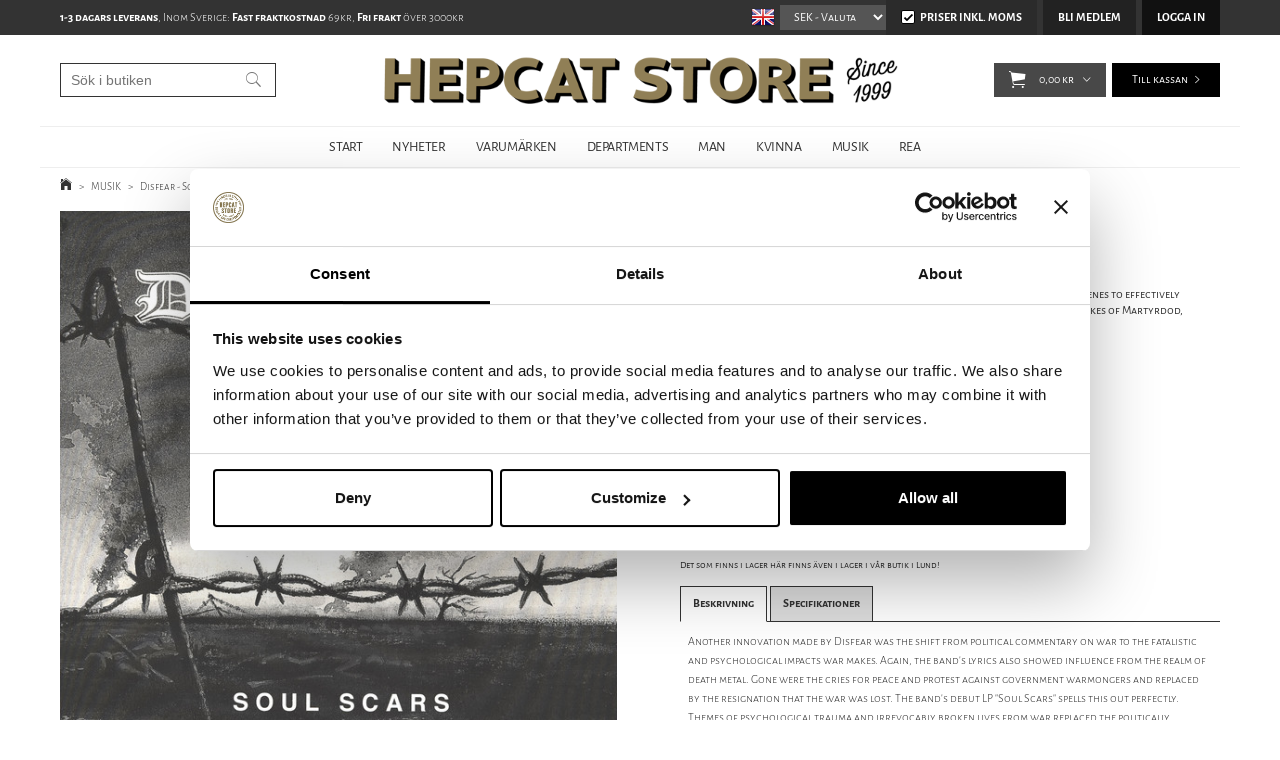

--- FILE ---
content_type: text/html; charset=utf-8
request_url: https://www.hepcat.se/sv/musik/disfear-soul-scars-lp
body_size: 29172
content:

      <!DOCTYPE html>
      <html lang="sv" class="page-showproduct culture-sv ff-under-cart-active">
      <head id="ctl00_Head1">
<meta name="twitter:card" content="product" />
<meta name="twitter:title" content="Disfear - Soul Scars - LP | Sverige" />
<meta name="twitter:description" content="Disfear - Soul Scars - LP från HepCat Store i Lund. Snabba leveranser och fri frakt över 3000kr. Betala säkert med kreditkort, faktura, swish eller kontant i butiken. " />
<meta name="twitter:image" content="https://www.hepcat.se/pub_images/large/Disfear---Soul-Scars---LP.jpg?timestamp=1601800751" />
<meta name="twitter:data1" content="189,00&amp;nbsp;kr" />
<meta name="twitter:label1" content="Price" />
<meta property="og:title" content="Disfear - Soul Scars - LP | Sverige" />
<meta property="og:type" content="product" />
<meta property="og:url" content="https://www.hepcat.se/sv/musik/disfear-soul-scars-lp" />
<meta property="og:image" content="https://www.hepcat.se/pub_images/large/Disfear---Soul-Scars---LP.jpg?timestamp=1601800751" />
<meta property="og:description" content="Disfear - Soul Scars - LP från HepCat Store i Lund. Snabba leveranser och fri frakt över 3000kr. Betala säkert med kreditkort, faktura, swish eller kontant i butiken. " />
<meta property="og:price:amount" content="189.00" />
<meta property="og:price:currency" content="SEK" /><script type="application/ld+json">
{"@context":"https://schema.org","@type":"Product","name":"Disfear - Soul Scars - LP","description":"Disfear - Soul Scars - LP från HepCat Store i Lund. Snabba leveranser och fri frakt över 3000kr. Betala säkert med kreditkort, faktura, swish eller kontant i butiken. ","image":"https://www.hepcat.se/pub_images/original/Disfear---Soul-Scars---LP.jpg?timestamp=1601800751","mpn":"HC1255","offers":{"@type":"Offer","url":"https://www.hepcat.se/sv/musik/disfear-soul-scars-lp","availability":"https://schema.org/OutOfStock","price":"189.00","priceCurrency":"SEK"},"productID":"HC1255","sku":"HC1255"}
</script>		<meta http-equiv="Content-Type" content="text/html; charset=utf-8" />
		<meta name="Description" content="Disfear - Soul Scars - LP från HepCat Store i Lund. Snabba leveranser och fri frakt över 3000kr. Betala säkert med kreditkort, faktura, swish eller kontant i butiken. " />
		<meta name="Keywords" content="Havoc Records, Disfear - Soul Scars - LP " />
<link href="/SystemScripts/jquery/fancybox/jquery.fancybox.css" rel="stylesheet" type="text/css" />
<link href="/M1/Production/css/style.css" rel="stylesheet" type="text/css" />
<link href="/M1/Production/css/extra.css" rel="stylesheet" type="text/css" />
<link href="/M1/Production/css/stylefastcheckout.css" rel="stylesheet" type="text/css" />
<link href="/SystemCss/jquery-ui-custom.css" rel="stylesheet" type="text/css" />

          <script src="/bundle/jshead?v=5YJlCo1tIWjvJzMGCOhKk5uetmcSyMdZj3isgmySddo1"></script>

        <script>var JetshopData={"ChannelInfo":{"Active":1,"Total":1,"Data":{"1":{"Name":"Default","Cultures":["en-GB","sv-SE"],"DefaultCulture":"en-GB","Currencies":["SEK","EUR","GBP","NOK","DKK","USD"],"DefaultCurrency":"SEK"}}},"ProductId":37297,"CategoryId":150,"NewsId":0,"ManufacturerId":0,"PageId":0,"Language":"sv","Culture":"sv-SE","Currency":"SEK","CurrencyDecimalSeparator":",","CurrencySymbol":"kr","CurrencyDisplay":"n $","VatIncluded":true,"BreadCrumbs":[["MUSIK","/sv/musik"],["Disfear - Soul Scars - LP","/sv/musik/disfear-soul-scars-lp"]],"CategoryTemplate":0,"PriceList":"Standard","PriceListId":"6e62c45e-a2a0-4573-ba64-c4fad116b6d8","IsLoggedIn":false,"IsStage":false,"IsStartPage":false,"IsCheckoutHttps":false,"ConnectedCategories":[{"Name":"MUSIK","Permalink":"/sv/musik"},{"Name":"VINYL","Permalink":"/sv/musik/vinyl"},{"Name":"12\" / LP Vinyl Records","Permalink":"/sv/musik/vinyl/12"},{"Name":"PUNK, GARAGE, HC, Oi! ","Permalink":"/sv/musik/punk-garage-hc-oi"}],"CanonicalCategoryId":150,"CanonicalBreadCrumbs":["www.hepcat.se","","sv","musik","disfear-soul-scars-lp"],"Urls":{"CountryRootUrl":"/","CheckoutUrl":"/checkout","StageCheckoutUrl":"/stage/checkout","ServicesUrl":"/Services","MyPagesUrl":"/my-pages","StageMyPagesUrl":"/stage/my-pages","LoginUrl":"/login","StageLoginUrl":"/stage/login","SignupUrl":"/signup","SignoutUrl":"/signout","MyPagesOrdersUrl":"/my-pages/orders","MyPagesOrderdetailsUrl":"/my-pages/orderdetails","MyPagesSettingsUrl":"/my-pages/settings","TermsAndConditionsUrl":"/campaigns/cyber-monday","CartServiceUrl":"/Services/CartInfoService.asmx/LoadCartInfo"},"Translations":{"Quantity":"Antal","PlusVAT":"moms tillkommer med","Price":"Pris","ProceedToCheckout":"Till kassan","OnlyAvailableInWarehouse":"Endast i butik","OnlyAvailableInWebshop":"Endast på webben","Menu":"Meny","GettingCart":"Hämtar kundvagnen...","ContinueShopping":"Fortsätt handla","ViewCart":"Se kundvagn","YourShoppingCart":"Din kundvagn","Article":"Artikel","Total":"Summa","TotalItems":"Summa artiklar","Cart":"Kundvagn","ResponsiveMyPages_OrderCartRecreationItemErrorNotBuyable":"{0} - Ej köpbar","ResponsiveMyPages_OrderCartRecreationItemErrorOutOfStock":"{0} - Ej i lager","FilterMobileShowFilter":"Filtrera efter","FilterNoMatch":"Inga träffar med","FilterOk":"Välj","FilterReset":"Återställ filter","FilterSearch":"Sök på","FilterAllSelected":"Alla valda","FilterApplyFilter":"Visa produkter","FilterSelectAll":"Välj alla","FilterSelected":"Valda","FilterStockStatus":"Lagerstatus","FilterYes":"Ja","FilterYourChoices":"Dina val","AddingItemToCart":"Lägger varan i kundvagnen...","FilterLoadMoreProducts":"Ladda fler produkter","FilterMaxPrice":"Pris upp till","FilterMinPrice":"Pris från","Sort_SubName":"Underproduktnamn","Search":"Sök","Sort_ArticleNumber":"Artikelnummer","Sort_Bestseller":"Bästsäljare","Sort_Custom":"Custom","FilterBuyButton":"Köp","FilterClose":"Stäng","FilterInfoButton":"Info","IncludingVAT":"varav moms","ItemNumber":"Artikelnummer","Sort_DateAdded":"Tillagd","Sort_Name":"Produktnamn","Sort_Price":"Pris"},"Images":{"37297":["Disfear---Soul-Scars---LP.jpg?timestamp=1601800751","Disfear---Soul-Scars---LP-12.jpg?timestamp=1601800762"]},"Products":{},"CustomerGroups":null,"SelectedFilters":{"SearchTerm":null,"ListValues":{},"MultiLevelListValues":{},"SpanValues":{},"BoolValues":{},"OrderBy":null,"SortDirection":null},"Order":null,"Customer":{"FirstName":null,"LastName":null,"Email":null,"HasSubscribed":false,"Identifier":null,"MemberNumber":null,"ExternalCustomerId":null,"CheckMemberStatus":false},"ProductInfo":{"ArticleNumber":"HC1255","Name":"Disfear - Soul Scars - LP","SubName":"Havoc Records","Images":["Disfear---Soul-Scars---LP.jpg?timestamp=1601800751","Disfear---Soul-Scars---LP-12.jpg?timestamp=1601800762"],"StockStatus":"Produkten har utgått","StockStatusId":100,"IsBuyable":false,"Vat":0.25000000,"Price":151.20,"PriceIncVat":189.00,"DiscountPrice":null,"DiscountPriceIncVat":null,"Attributes":null,"DistributionPackageSize":1,"FreightClassID":1},"DateTime":"2026-01-20T06:36:50+01:00"};</script><script type="text/javascript" src="/SystemScripts/jlib.js"></script>
          <script src="/bundle/jsbody?v=GmkY9Tyf-NYU-juSeQ3EBA6bb0hm8_yvuGsAsHQuDEo1"></script>

        <script type="text/javascript">
var UserIsTimeoutTitle = 'Din session är ej längre aktiv';
var UserIsTimeoutMessage = 'Sidan kommer laddas om pga inaktivitet.';
function ReloadAfterTimeout() {
window.location = 'https://www.hepcat.se/sv/musik/disfear-soul-scars-lp';}
; function systemResetTimeout(){
                        clearTimeout(window.systemTimeoutChecker);
                        window.systemTimeoutChecker=setTimeout(function(){ UserIsTimeout(UserIsTimeoutTitle, UserIsTimeoutMessage, ReloadAfterTimeout); },1190000);
                    };</script>
<script async defer src="https://www.googletagmanager.com/gtag/js?id=G-DKEW0CYDYB"></script>
<script>
  window.dataLayer = window.dataLayer || [];
  function gtag(){ dataLayer.push(arguments); }
  gtag('js', new Date());
  gtag('config', 'G-DKEW0CYDYB', { 'groups': 'GA4', 'send_page_view': false, 'currency': 'SEK' });
</script>
<script async defer src="https://www.googletagmanager.com/gtm.js?id=GTM-TTTP7L2"></script>
<script>window.dataLayer = window.dataLayer || [];
window.dataLayer.push({ 'gtm.start': new Date().getTime(), 
event: 'gtm.js'});
</script>


<script type="text/javascript">
    hrq = window.hrq || [];
    hrq.push(function(sdk) {
        if (!Cookiebot.consent.marketing) {
            sdk.setTrackingOptOut(true);
        }
    });
</script>

<!-- STANDARD FILES -->
<meta name="viewport" content="width=device-width, initial-scale=1.0" />
<link href="/M1/Production/css/font-awesome.min.css?v=2" rel="stylesheet" type="text/css">





<script>
$('link[href="/M1/Production/css/style.css"]').remove();
</script>

<link rel='stylesheet' href='/M1/Production/css/responsive-base.css?v=20210617v3' type='text/css' /> 

<!--[if lt IE 9]>
<script src="/M1/Stage/scripts/shiv-html5.js"></script>
<script src="/M1/Stage/scripts/shiv-cssMatcher.js"></script>
<script src="/M1/Stage/scripts/shiv-rem.js"></script>
<script src="/M1/Stage/scripts/shiv-selector.js"></script>
<script src="/M1/Stage/scripts/shiv-mediaQuery.js"></script>
<![endif]-->



<link rel='stylesheet' href='/M1/Production/css/custom.css?v=20251113v5' type='text/css'  /> 
<script src='/M1/Production/scripts/responsive-base-libraries.js?v=180609'></script>
<script src='/M1/Production/scripts/responsive-base-core.js?v=180609'></script>
<script src='/M1/Production/scripts/responsive-base-modules.js?v=20231010-2'></script>
<script src='/M1/Production/scripts/responsive-base-views.js?v=180609'></script>
<script src='/M1/Production/scripts/hepcat.js?v=181108'></script>


<link rel="icon" href="/favicon.ico" sizes="48x48" >
<link rel="icon" href="/pub_docs/files/favicon.svg" sizes="any" type="image/svg+xml">
<link rel="apple-touch-icon" href="/apple-touch-icon.png"/>
<link rel="manifest" href="/site.webmanifest.txt" />
<link rel="mask-icon" href="/pub_docs/files/safari-pinned-tab.svg" color="black">



<link rel="canonical" href="https://www.hepcat.se/sv/musik/disfear-soul-scars-lp" /><link href="/WebResource.axd?d=[base64]&amp;t=639038744997570154" type="text/css" rel="stylesheet" /><link href="/WebResource.axd?d=[base64]&amp;t=639038744997570154" type="text/css" rel="stylesheet" /><title>
	Disfear - Soul Scars - LP | Sverige
</title></head>
      <body id="ctl00_bdy" class="one-column hide-left-area">
      <form method="post" action="/sv/musik/disfear-soul-scars-lp" onsubmit="javascript:return WebForm_OnSubmit();" id="aspnetForm" autocomplete="off">
<div class="aspNetHidden">
<input type="hidden" name="__EVENTTARGET" id="__EVENTTARGET" value="" />
<input type="hidden" name="__EVENTARGUMENT" id="__EVENTARGUMENT" value="" />
<input type="hidden" name="__LASTFOCUS" id="__LASTFOCUS" value="" />
<input type="hidden" name="ctl00_main_ctl00_ctl00_tabContent_ClientState" id="ctl00_main_ctl00_ctl00_tabContent_ClientState" value="{&quot;ActiveTabIndex&quot;:-1,&quot;TabEnabledState&quot;:[true,true],&quot;TabWasLoadedOnceState&quot;:[false,false]}" />
<input type="hidden" name="__VIEWSTATE" id="__VIEWSTATE" value="/[base64]/[base64]/////[base64]////8PZOfMWjbKFlaFCDk5pthr2zcFHlhoN/Ev0Frfx5JcwQhX" />
</div>

<script type="text/javascript">
//<![CDATA[
var theForm = document.forms['aspnetForm'];
function __doPostBack(eventTarget, eventArgument) {
    if (!theForm.onsubmit || (theForm.onsubmit() != false)) {
        theForm.__EVENTTARGET.value = eventTarget;
        theForm.__EVENTARGUMENT.value = eventArgument;
        theForm.submit();
    }
}
//]]>
</script>


<script src="/WebResource.axd?d=1SYVfJI6ZauwFssmlmHfNFfV2fP_mPLZIsXfhhSOQWlAieGZhfRVAMUnLUlujp9NCXYnIfJUp6TchDNIJYEekDmtcakbh5CRZ_KvInU4dJM1&amp;t=638942282805310136" type="text/javascript"></script>

<script type="text/javascript">function SelectAttribute(n,sval) { $("[id$='ddlAttribute"+n+"']").val(sval).trigger('change'); }$(document).ready(function() {if( $("[id$='ddlAttribute2']").length > 0 ){$("[id$='ddlAttribute2']").trigger('change');}else{$("[id$='ddlAttribute1']").trigger('change');}});</script>
<script src="/ScriptResource.axd?d=A9jFfkDZABZ4gFMPkZwZQZm_ZyJtkt7E7yyly3He_rhbu6x1DaoiFVTUozzHB1B0lYxg_IXzMCVa8SOQmKGA4p-v9b1SDeVXLyWb4CG9gY8xh_XMBIhJfBs0bapeqncLGOvPasXo1WBb03usSqRnQDatxgQ3UFpaKNAEoWEGKKk1&amp;t=ffffffffe6692900" type="text/javascript"></script>
<script src="/ScriptResource.axd?d=2tCO-XTNAXurvhh_aKP1PuNx_WR3LXcvGrKuvF0lp_7QR1x5EG-6oqZb9S-GiYS4Qllpvqza_5ONUG8hrIql8mo7wZsOKGdtodxvfuAAP_PET2k6MJtTTNQsKa2e4Dnb7_ojgS2BvbX9PZNHvCuT3X4macDblfhrJ-c7oJTUtLkcVOiJPC78cYzIZvMAXc3D0&amp;t=32e5dfca" type="text/javascript"></script>
<script src="/ScriptResource.axd?d=jBEYVaD3FEzjc5wz-jw1R31Mf_3ord9DMddrwpOUibxHms30eWlBpGEk2xgtjhTdLTZ4jwS4WYjU3LwQ2URGpvEpvYmqKR_10IvZshoX5h6gpTLoBD6skIo7CX4HIige10BLt1JekP58thoRHfk4YKK08MaH7M4vlScP1z7gwxF6P4LUKbzpB3YEx4lgIM920&amp;t=32e5dfca" type="text/javascript"></script>
<script src="/ScriptResource.axd?d=[base64]&amp;t=ffffffffce68e30b" type="text/javascript"></script>
<script src="../../SystemScripts/Product.js?v=4" type="text/javascript"></script>
<script src="/ScriptResource.axd?d=[base64]&amp;t=ffffffffce68e30b" type="text/javascript"></script>
<script src="/ScriptResource.axd?d=[base64]&amp;t=ffffffffce68e30b" type="text/javascript"></script>
<script src="/ScriptResource.axd?d=pTCmGQXYXBvhwnp3sB8z8XqIi8r44qOqJFIuKzOCj0C-dLpmI8i-1Ozf9ZwLdvsMnuJjiL5F-8u_MPQt_3fuzatZIDopUAmHhoSZISzqwq1cyFO8ghjSxSt1qSDkzbZWsSpPsRiEeTTlQLazsd1gLwau-x8D9YYFL1VSRpNCdwUS36h6K4fFzyHPlDkEasmI0&amp;t=7d5986a" type="text/javascript"></script>
<script src="/ScriptResource.axd?d=OYVyBk1GzkWMYuGfM8q5BoRrmXC1k51ujc8c3lAbhHhgEX9pyXAhH0DR7CibSKHDI2ntDFp6_o5pAkHHNqGo8uYRP3tmeXdkAtvbwTVZbXEuv4fqgHEON9X9l4L9Jjsg7JI9Kf9wRdjGpd3DpLXkewvyeMTS40IBXhyPoXgyRAE1&amp;t=7d5986a" type="text/javascript"></script>
<script src="/ScriptResource.axd?d=9ocHRzy7CHwoKZtriLgZDOxZ2aiDcAGSE4fV4X0H0fMc2cosEmlyXTUYQlrDPvkPBRLUS-uwUCRRMxmQRIeqRV3WVIkA-_n3Y8bLiIrl2aGcaDdFWizDDaU1EuF-Sn98QopC_d_2BlMze7dVJac3mZ-MNLqC12mNMaA8rEmB97g1&amp;t=7d5986a" type="text/javascript"></script>
<script src="/ScriptResource.axd?d=jUXnz37GA_P7dFEuLIIw40z5Gj070DGPa4_TcLt55ZMjoATi_tMlzSmnjiS6SjOO2TNaWaevyZcE6XzGIn5cDvhFq0z5U-kuf4IkV7GWKm-RCbJN6mckP_7QM0Y3GKwmxlrJXfqOalsfGFZjEdiNGvZ0bBX7VM2-BJGDL-XDOFk1&amp;t=7d5986a" type="text/javascript"></script>
<script src="/ScriptResource.axd?d=YnFE_EtgooYmlAFJ5QJaev6o6n1-xAXZMIJIfja0r-RzcHk9cmVjZFqkFvFPHCEQSorWehY5bj6N-HQmPGHzBEQIJXNwUgcDDEGRVPFauIMbeT6MpPqBNlBKTmGX9PahP-uDfIygWOi0lE5RldNYqyHyTs0l1U6HRxp6s_b1NMU1&amp;t=7d5986a" type="text/javascript"></script>
<script src="/ScriptResource.axd?d=gErpbTt43r9NDZD4IxQjHS3-HiOfBzjfDKubyvMBTsNrtpWXUkDaUAcVnLjvTKSSOl9XU6VF3k_AFZG2TYH18Z0J9bvt2AX2FMsoj59h_QqaSdTQyhhT6ckt4y6pn6uNzuC3TXQd7aDwGoD8dl-aZ3T_PyzvK9aTNQQfZBfqcZvnoRaSPKY88bcyOIKyYdEh0&amp;t=7d5986a" type="text/javascript"></script>
<script src="/ScriptResource.axd?d=[base64]&amp;t=ffffffffce68e30b" type="text/javascript"></script>
<script src="/ScriptResource.axd?d=6-2P9rp5UlYkdkcvLdGDfybcOtCALabJ2_s0cfLXWFxituTDU7S_jmurX3zTF5enf6gJvHQwQGyvaOonFvRLdkF2Cmsecry0dd49vFw3_L2IGsTym2Ok4PSTyjXv1xyu_rWF5rbuFDVa39367_329yVAXnBHcC1IhOo8hfxUbDk1&amp;t=7d5986a" type="text/javascript"></script>
<script src="/ScriptResource.axd?d=Z4OdJxLV5w5fqmWZ-stJ-4lPJ3ZWT3R8tB8Dv45asfJoYJG1PePMwFWbypECkmXeIUAUUHV_3Ec7YNJ_la5h9i2EF76inLccfza5QOnl5wOSVaMrg2H8qpLHim1VIcpVn_YhSPjYaSLqhU8YPEnTUzYwN40l0PNQ0ORrhYrjvoOUOgNNopYDdZS5npP4b9if0&amp;t=7d5986a" type="text/javascript"></script>
<script src="/ScriptResource.axd?d=Xvn9xuOrOJ7Bpcye8PZ4pmrYG1jpN1DKhpetCs7JKesvxZFI7Ygz34mHtCY2Y4rQ_uw5gspilGxB8Q8hr3txymbno0GrALrxIQUgdsgChc_RTPT7DGNXH6rAiCpBFtutXegZ63OJUkly2jdtYjXcgU9rNUCAZXx3zFlz4QUtwxw1&amp;t=7d5986a" type="text/javascript"></script>
<script src="../../Services/General.asmx/js" type="text/javascript"></script>
<script type="text/javascript">
//<![CDATA[
function WebForm_OnSubmit() {
if (typeof(ValidatorOnSubmit) == "function" && ValidatorOnSubmit() == false) return false;
return true;
}
//]]>
</script>

			<div class="aspNetHidden">

				<input type="hidden" name="__VIEWSTATEGENERATOR" id="__VIEWSTATEGENERATOR" value="C65414BD" />
				<input type="hidden" name="__EVENTVALIDATION" id="__EVENTVALIDATION" value="/wEdAA76AInXACtWNXMkDU9H5Ii7o3DMAmmU6A6k3kMamGa2zxpEkPfUu/RfizVOhUEEKqtsOeg+53wFLvPS4OT52HfaWVauvYMiMJ21xzFF54BpeJXQP73ca8WQH7YGZDNSVWSw9hrxAkNzZbscCf1NGicYkgtZ2t1L1mT5PxVd9291DFtgwuwz0OztIsV2Ijf7NvIOEXwjaUcvoGElmEcsh7BxC8/HgBFQ1glmpsdbnLGjcGF3W6OMJoHo5Mbd7DTDqH31z9P+m7lkxEcNqNzKzvHxLw2JnUGtADSphEoXicA8E7+zE0T+joRkBn/7iOpuRtzim9zUg3rCo3uiKjN5WKav" />
			</div>
      <script type="text/javascript">
//<![CDATA[
Sys.WebForms.PageRequestManager._initialize('ctl00$sm', 'aspnetForm', [], [], [], 90, 'ctl00');
//]]>
</script>


      <script type="text/javascript">
        var alertText = 'Du m\u00E5ste fylla i minst tv\u00E5 tecken';
      </script>


<div id="cip"><div id="ctl00_cip_tag">

</div><div id="ctl00_cip_anShow">

</div><div id="ctl00_cip_anClose">

</div></div>

<div class="popup-info-box">
    <div class="popup-info-box-close">
    </div>
    <div class="popup-info-box-content">
    </div>
</div>


<div id="document-wrapper" class="clear">
    <div id="page-top">
    </div>
    <div id="main-wrapper" class="clear">
        <div id="wrapper-page">
            <div id="wrapper-page-content">

                <div id="top-bar">
                    <div class="inner">
                        <div id="ctl00_itc">
				<div class="InfoTextWrapper"><p><strong>1-3 dagars leverans</strong>, Inom Sverige: <strong>Fast fraktkostnad</strong> 69kr, <strong>Fri frakt</strong> över 3000kr</p></div>
			</div>
                        <div class="culture-selector-wrapper">
                            


    <span>
        <input type="image" name="ctl00$cultureSelector$ctl00$ctl00$cultureSelector" id="ctl00_cultureSelector_ctl00_ctl00_cultureSelector" title="Engelska" class="culture-selector-clickable" src="../../images/flags/en-GB.png" alt="Engelska" onclick="javascript:WebForm_DoPostBackWithOptions(new WebForm_PostBackOptions(&quot;ctl00$cultureSelector$ctl00$ctl00$cultureSelector&quot;, &quot;&quot;, true, &quot;&quot;, &quot;&quot;, false, false))" />
    </span>






    <span>
        <input type="image" name="ctl00$cultureSelector$ctl01$ctl00$cultureSelector" id="ctl00_cultureSelector_ctl01_ctl00_cultureSelector" disabled="disabled" title="Svenska" class="aspNetDisabled culture-selector-current" src="../../images/flags/sv-SE.png" alt="Svenska" />
    </span>




                        </div>
                        <div class="currency-selector-wrapper" role="listbox" aria-label="Currency">
                            <span></span><select onchange="javascript:Services.general.SetDisplayCurrency($(this).children(':selected').html())" id='currencySelectorDropdown'><span id="ctl00_ctl02_ctl01_ctl00_spanCurrencySelectorItem" class="CurrencySelectorItem selected">
    
    <span id="ctl00_ctl02_ctl01_ctl00_labOption"><option selected='selected'>SEK</option></span>
</span><span id="ctl00_ctl02_ctl02_ctl00_spanCurrencySelectorItem" class="CurrencySelectorItem">
    
    <span id="ctl00_ctl02_ctl02_ctl00_labOption"><option>EUR</option></span>
</span><span id="ctl00_ctl02_ctl03_ctl00_spanCurrencySelectorItem" class="CurrencySelectorItem">
    
    <span id="ctl00_ctl02_ctl03_ctl00_labOption"><option>GBP</option></span>
</span><span id="ctl00_ctl02_ctl04_ctl00_spanCurrencySelectorItem" class="CurrencySelectorItem">
    
    <span id="ctl00_ctl02_ctl04_ctl00_labOption"><option>NOK</option></span>
</span><span id="ctl00_ctl02_ctl05_ctl00_spanCurrencySelectorItem" class="CurrencySelectorItem">
    
    <span id="ctl00_ctl02_ctl05_ctl00_labOption"><option>DKK</option></span>
</span><span id="ctl00_ctl02_ctl06_ctl00_spanCurrencySelectorItem" class="CurrencySelectorItem">
    
    <span id="ctl00_ctl02_ctl06_ctl00_labOption"><option>USD</option></span>
</span></select>
                        </div>
                        <div class="vat-selector-wrapper" >
                            <div class="vat-selector-wrapper">
    <span class="vat-selector-input">
        <input id="ctl00_ctl03_ctl00_ctl00_vatSelectorChkVAT" type="checkbox" name="ctl00$ctl03$ctl00$ctl00$vatSelectorChkVAT" checked="checked" onclick="javascript:setTimeout(&#39;__doPostBack(\&#39;ctl00$ctl03$ctl00$ctl00$vatSelectorChkVAT\&#39;,\&#39;\&#39;)&#39;, 0)" />
    </span>
    <span class="vat-selector-label">
        <span id="ctl00_ctl03_ctl00_ctl00_VatSelectorLabel">Priser inkl. moms</span>
    </span>
</div>
                        </div>
                    </div>
                </div>

                <div id="desktop-nav">
                    <div class="inner">
                        <nav class="desktop-category-nav mega-menu">
                            <div class="page-list">
                                <div id="ctl00_ctl04_ctl00_ctl00_pnlPageLinkWrapper" class="page-link-wrapper pagelink1">
				
    <a id="ctl00_ctl04_ctl00_ctl00_hlPage" class="page-link" href="/"><span class="link-spacer-left"><span id="ctl00_ctl04_ctl00_ctl00_labSeparator"></span></span><span id="ctl00_ctl04_ctl00_ctl00_labText" class="link-text">START</span><span class="link-spacer-right"></span></a>

			</div><div id="ctl00_ctl04_ctl01_ctl00_pnlPageLinkWrapper" class="page-link-wrapper pagelink2">
				
    <a id="ctl00_ctl04_ctl01_ctl00_hlPage" class="page-link" href="/sv/nyheter-sida"><span class="link-spacer-left"><span id="ctl00_ctl04_ctl01_ctl00_labSeparator"></span></span><span id="ctl00_ctl04_ctl01_ctl00_labText" class="link-text">NYHETER</span><span class="link-spacer-right"></span></a>

			</div><div id="ctl00_ctl04_ctl02_ctl00_pnlPageLinkWrapper" class="page-link-wrapper pagelink3">
				
    <a id="ctl00_ctl04_ctl02_ctl00_hlPage" class="page-link" href="/sv/varumarken" target="_top"><span class="link-spacer-left"><span id="ctl00_ctl04_ctl02_ctl00_labSeparator"></span></span><span id="ctl00_ctl04_ctl02_ctl00_labText" class="link-text">VARUMÄRKEN</span><span class="link-spacer-right"></span></a>

			</div><div id="ctl00_ctl04_ctl03_ctl00_pnlPageLinkWrapper" class="page-link-wrapper pagelink4">
				
    <a id="ctl00_ctl04_ctl03_ctl00_hlPage" class="page-link" href="/sv/departments" target="_top"><span class="link-spacer-left"><span id="ctl00_ctl04_ctl03_ctl00_labSeparator"></span></span><span id="ctl00_ctl04_ctl03_ctl00_labText" class="link-text">DEPARTMENTS</span><span class="link-spacer-right"></span></a>

			</div><div id="ctl00_ctl04_ctl04_ctl00_pnlPageLinkWrapper" class="page-link-wrapper pagelink5">
				
    <a id="ctl00_ctl04_ctl04_ctl00_hlPage" class="page-link" href="/sv/man" target="_top"><span class="link-spacer-left"><span id="ctl00_ctl04_ctl04_ctl00_labSeparator"></span></span><span id="ctl00_ctl04_ctl04_ctl00_labText" class="link-text">MAN</span><span class="link-spacer-right"></span></a>

			</div><div id="ctl00_ctl04_ctl05_ctl00_pnlPageLinkWrapper" class="page-link-wrapper pagelink6">
				
    <a id="ctl00_ctl04_ctl05_ctl00_hlPage" class="page-link" href="/sv/kvinna" target="_top"><span class="link-spacer-left"><span id="ctl00_ctl04_ctl05_ctl00_labSeparator"></span></span><span id="ctl00_ctl04_ctl05_ctl00_labText" class="link-text">KVINNA</span><span class="link-spacer-right"></span></a>

			</div><div id="ctl00_ctl04_ctl06_ctl00_pnlPageLinkWrapper" class="page-link-wrapper pagelink7">
				
    <a id="ctl00_ctl04_ctl06_ctl00_hlPage" class="page-link" href="/sv/musik" target="_top"><span class="link-spacer-left"><span id="ctl00_ctl04_ctl06_ctl00_labSeparator"></span></span><span id="ctl00_ctl04_ctl06_ctl00_labText" class="link-text">MUSIK</span><span class="link-spacer-right"></span></a>

			</div><div id="ctl00_ctl04_ctl07_ctl00_pnlPageLinkWrapper" class="page-link-wrapper pagelink8">
				
    <a id="ctl00_ctl04_ctl07_ctl00_hlPage" class="page-link" href="/sv/erbjudande" target="_top"><span class="link-spacer-left"><span id="ctl00_ctl04_ctl07_ctl00_labSeparator"></span></span><span id="ctl00_ctl04_ctl07_ctl00_labText" class="link-text">REA</span><span class="link-spacer-right"></span></a>

			</div>
                            </div>
                            <ul id="category-navigation" class="category-navigation lv1"><li class="lv1 pos1 first has-subcategories"><a href="/sv/departments">Departments</a><ul class="lv2"><li class="lv2 pos1 first"><a href="/sv/departments/klader">#Kläder</a></li><li class="lv2 pos2"><a href="/sv/departments/boardshorts">Boardshorts</a></li><li class="lv2 pos3"><a href="/sv/departments/jackor-ytterplagg">Jackor & ytterplagg</a></li><li class="lv2 pos4"><a href="/sv/departments/jeans">Jeans</a></li><li class="lv2 pos5"><a href="/sv/departments/stickat">Stickat</a></li><li class="lv2 pos6"><a href="/sv/departments/byxor">Byxor</a></li><li class="lv2 pos7"><a href="/sv/departments/shorts">Shorts</a></li><li class="lv2 pos8"><a href="/sv/departments/break">#break</a></li><li class="lv2 pos9"><a href="/sv/departments/skjortor">Skjortor</a></li><li class="lv2 pos10"><a href="/sv/departments/trojor">Tröjor</a></li><li class="lv2 pos11"><a href="/sv/departments/t-shirts">T-shirts</a></li><li class="lv2 pos12"><a href="/sv/departments/underklader">Underkläder</a></li><li class="lv2 pos13"><a href="/sv/departments/vastar">Västar</a></li><li class="lv2 pos14"><a href="/sv/departments/klad-accessoarer">Kläd Accessoarer</a></li><li class="lv2 pos15"><a href="/sv/departments/barn">Barn</a></li><li class="lv2 pos16"><a href="/sv/departments/head-footwear-dept">#Skor & Hattar</a></li><li class="lv2 pos17 has-subcategories"><a href="/sv/departments/skor-kangor">Skor & kängor</a><ul class="lv3"><li class="lv3 pos1 first"><a href="/sv/departments/skor-kangor/kangor">Kängor</a></li><li class="lv3 pos2"><a href="/sv/departments/skor-kangor/skor">SKOR</a></li><li class="lv3 pos3"><a href="/sv/departments/skor-kangor/sneakers">SNEAKERS</a></li><li class="lv3 pos4 last"><a href="/sv/departments/skor-kangor/skovard">SKOVÅRD</a></li></ul></li><li class="lv2 pos18 has-subcategories"><a href="/sv/departments/hattar-kepsar">Hattar & kepsar</a><ul class="lv3"><li class="lv3 pos1 first"><a href="/sv/departments/hattar-kepsar/hattar">Hattar</a></li><li class="lv3 pos2"><a href="/sv/departments/hattar-kepsar/kepsar">Kepsar</a></li><li class="lv3 pos3"><a href="/sv/departments/hattar-kepsar/mossor">Mössor</a></li><li class="lv3 pos4 last"><a href="/sv/departments/hattar-kepsar/trucker-kepsar">TRUCKERKEPSAR</a></li></ul></li><li class="lv2 pos19"><a href="/sv/departments/tillbehor">#Tillbehör</a></li><li class="lv2 pos20"><a href="/sv/departments/accessoarer">Accessoarer</a></li><li class="lv2 pos21"><a href="/sv/departments/vaskor">Väskor</a></li><li class="lv2 pos22"><a href="/sv/departments/smycken-1">Smycken</a></li><li class="lv2 pos23"><a href="/sv/departments/optik">Solglasögon</a></li><li class="lv2 pos24"><a href="/sv/departments/klockor">Klockor</a></li><li class="lv2 pos25"><a href="/sv/departments/planbocker">Plånböcker</a></li><li class="lv2 pos26"><a href="/sv/departments/home-decor-dept">#Borta & Hemma</a></li><li class="lv2 pos27"><a href="/sv/departments/hem-inredning">Heminredning</a></li><li class="lv2 pos28"><a href="/sv/departments/outdoor-living">Friluftslivsutrustning</a></li><li class="lv2 pos29"><a href="/sv/departments/har-kropp-skagg">#hår, kropp & skägg</a></li><li class="lv2 pos30"><a href="/sv/departments/har-grooming">Hår & grooming</a></li><li class="lv2 pos31"><a href="/sv/departments/ride">#ride</a></li><li class="lv2 pos32"><a href="/sv/departments/cycklar">Cyklar</a></li><li class="lv2 pos33"><a href="/sv/departments/motorcykel">Motorcykel</a></li><li class="lv2 pos34"><a href="/sv/departments/skateboard">Skateboard</a></li><li class="lv2 pos35"><a href="/sv/departments/visuellt">#visuellt</a></li><li class="lv2 pos36"><a href="/sv/departments/konst-affischer">Konst & affischer</a></li><li class="lv2 pos37"><a href="/sv/departments/bocker">Böcker</a></li><li class="lv2 pos38 last"><a href="/sv/departments/tidningar">Tidningar</a></li></ul></li><li class="lv1 pos2 has-subcategories"><a href="/sv/varumarken">Varumärken</a><ul class="lv2"><li class="lv2 pos1 first"><a href="/sv/varumarken/break">#Main brands</a></li><li class="lv2 pos2"><a href="/sv/varumarken/allevol">Allevol</a></li><li class="lv2 pos3"><a href="/sv/varumarken/the-ampal-creative">The Ampal Creative</a></li><li class="lv2 pos4"><a href="/sv/varumarken/astoflex">Astorflex Skor</a></li><li class="lv2 pos5"><a href="/sv/varumarken/barebones-living">Barebones Living</a></li><li class="lv2 pos6"><a href="/sv/varumarken/black-pearl-creations">Black Pearl Creations</a></li><li class="lv2 pos7"><a href="/sv/varumarken/bright-shoemakers">Bright Shoemakers</a></li><li class="lv2 pos8"><a href="/sv/varumarken/brixton-ltd">Brixton</a></li><li class="lv2 pos9"><a href="/sv/varumarken/darn-tough">Darn Tough</a></li><li class="lv2 pos10"><a href="/sv/varumarken/edwin-jeans">Edwin Jeans</a></li><li class="lv2 pos11"><a href="/sv/varumarken/break-1">#break</a></li><li class="lv2 pos12"><a href="/sv/varumarken/filson">Filson</a></li><li class="lv2 pos13"><a href="/sv/varumarken/the-flat-head">The Flat Head</a></li><li class="lv2 pos14"><a href="/sv/varumarken/fleurs-de-bagne">Fleurs De Bagne</a></li><li class="lv2 pos15"><a href="/sv/varumarken/freenote-cloth">Freenote Cloth</a></li><li class="lv2 pos16"><a href="/sv/varumarken/frizmworks">Frizmworks</a></li><li class="lv2 pos17"><a href="/sv/varumarken/good-on">Good On</a></li><li class="lv2 pos18"><a href="/sv/varumarken/hepcat-store">HepCat Store</a></li><li class="lv2 pos19"><a href="/sv/varumarken/indigofera">Indigofera Jeans</a></li><li class="lv2 pos20"><a href="/sv/varumarken/iron-resin">Iron & Resin</a></li><li class="lv2 pos21"><a href="/sv/varumarken/break-2">#break</a></li><li class="lv2 pos22"><a href="/sv/varumarken/lee">Lee 101</a></li><li class="lv2 pos23"><a href="/sv/varumarken/lund-surf-club">Lund Surf Club</a></li><li class="lv2 pos24"><a href="/sv/varumarken/maglificio-grp">Maglificio GRP</a></li><li class="lv2 pos25"><a href="/sv/varumarken/manifattura-ceccarelli">Manifattura Ceccarelli</a></li><li class="lv2 pos26"><a href="/sv/varumarken/merz-b-schwanen-1">Merz b Schwanen</a></li><li class="lv2 pos27"><a href="/sv/varumarken/op-jewellery">O.P Jewellery</a></li><li class="lv2 pos28"><a href="/sv/varumarken/pendleton">Pendleton Woolen Mills</a></li><li class="lv2 pos29"><a href="/sv/varumarken/playboy-footwear">Playboy Skor</a></li><li class="lv2 pos30"><a href="/sv/varumarken/prequel">Prequel Garments</a></li><li class="lv2 pos31"><a href="/sv/varumarken/break-3">#break</a></li><li class="lv2 pos32"><a href="/sv/varumarken/red-wing">Red Wing Skor</a></li><li class="lv2 pos33"><a href="/sv/varumarken/sns-herning">S.N.S. Herning</a></li><li class="lv2 pos34"><a href="/sv/varumarken/stance">Stance Strumpor</a></li><li class="lv2 pos35"><a href="/sv/varumarken/stetson">Stetson</a></li><li class="lv2 pos36"><a href="/sv/varumarken/stevenson-overall-co">Stevenson Overall Co.</a></li><li class="lv2 pos37"><a href="/sv/varumarken/sunray-sportswear">Sunray Sportswear</a></li><li class="lv2 pos38"><a href="/sv/varumarken/tellason">Tellason</a></li><li class="lv2 pos39"><a href="/sv/varumarken/yeti">YETI</a></li><li class="lv2 pos40"><a href="/sv/varumarken/y2-leather">Y2 Leather</a></li><li class="lv2 pos41 last"><a href="/sv/varumarken/more-brands-1">Fler Varumärken</a></li></ul></li><li class="lv1 pos3 has-subcategories"><a href="/sv/man">MAN</a><ul class="lv2"><li class="lv2 pos1 first"><a href="/sv/man/klader">#Kläder</a></li><li class="lv2 pos2"><a href="/sv/man/boardshorts">BOARDSHORTS</a></li><li class="lv2 pos3"><a href="/sv/man/byxor">BYXOR</a></li><li class="lv2 pos4"><a href="/sv/man/jackor-ytterplagg">JACKOR & YTTERPLAGG</a></li><li class="lv2 pos5"><a href="/sv/man/jeans">JEANS</a></li><li class="lv2 pos6"><a href="/sv/man/stickat">STICKAT</a></li><li class="lv2 pos7"><a href="/sv/man/skjortor">SKJORTOR</a></li><li class="lv2 pos8"><a href="/sv/man/break">#break</a></li><li class="lv2 pos9"><a href="/sv/man/shorts">SHORTS</a></li><li class="lv2 pos10"><a href="/sv/man/trojor">TRÖJOR</a></li><li class="lv2 pos11"><a href="/sv/man/t-shirts">T-SHIRTS</a></li><li class="lv2 pos12"><a href="/sv/man/underklader">UNDERKLÄDER</a></li><li class="lv2 pos13"><a href="/sv/man/vastar">VÄSTAR</a></li><li class="lv2 pos14"><a href="/sv/man/kladaccessoarer">KLÄDERACCESSOARER</a></li><li class="lv2 pos15"><a href="/sv/man/balten">BÄLTEN</a></li><li class="lv2 pos16"><a href="/sv/man/tillbehor">#Tillbehör</a></li><li class="lv2 pos17"><a href="/sv/man/accessoarer">ACCESSOARER</a></li><li class="lv2 pos18"><a href="/sv/man/vaskor">VÄSKOR</a></li><li class="lv2 pos19"><a href="/sv/man/planbocker">PLÅNBÖCKER</a></li><li class="lv2 pos20"><a href="/sv/man/smycken">SMYCKEN</a></li><li class="lv2 pos21"><a href="/sv/man/visuellt">#hattar & skor</a></li><li class="lv2 pos22 has-subcategories"><a href="/sv/man/skor-kangor">SKOR & KÄNGOR</a><ul class="lv3"><li class="lv3 pos1 first"><a href="/sv/man/skor-kangor/kangor">KÄNGOR</a></li><li class="lv3 pos2"><a href="/sv/man/skor-kangor/skor">SKOR</a></li><li class="lv3 pos3"><a href="/sv/man/skor-kangor/sneakers">SNEAKERS</a></li><li class="lv3 pos4 last"><a href="/sv/man/skor-kangor/skovard">SKOVÅRD</a></li></ul></li><li class="lv2 pos23 last has-subcategories"><a href="/sv/man/hattar-kepsar">HATTAR & KEPSAR</a><ul class="lv3"><li class="lv3 pos1 first"><a href="/sv/man/hattar-kepsar/hattar">HATTAR</a></li><li class="lv3 pos2"><a href="/sv/man/hattar-kepsar/kepsar">KEPSAR</a></li><li class="lv3 pos3"><a href="/sv/man/hattar-kepsar/mossor">MÖSSOR</a></li><li class="lv3 pos4 last"><a href="/sv/man/hattar-kepsar/trucker-kepsar">TRUCKER KEPSAR</a></li></ul></li></ul></li><li class="lv1 pos4"><a href="/sv/kvinna">KVINNA</a></li><li class="lv1 pos5 active selected"><a href="/sv/musik">MUSIK</a></li><li class="lv1 pos6"><a href="/sv/erbjudande">REA</a></li><li class="lv1 pos7"><a href="/sv/record-store-day">Record Store Day 2026 18 april</a></li><li class="lv1 pos8"><a href="/sv/hepcat-day">HepCat Day 2026 - 30 maj</a></li><li class="lv1 pos9 has-subcategories"><a href="/sv/kampanjer">Kampanjer</a><ul class="lv2"><li class="lv2 pos1 first"><a href="/sv/kampanjer/final-size-outlet">Final Size Outlet</a></li><li class="lv2 pos2"><a href="/sv/kampanjer/cd-on-black-friday">CD skivor på Black Friday 2024</a></li><li class="lv2 pos3"><a href="/sv/kampanjer/sale-10">Rea 10%</a></li><li class="lv2 pos4"><a href="/sv/kampanjer/sale-15">Rea 15%</a></li><li class="lv2 pos5"><a href="/sv/kampanjer/sale-20">Rea 20%</a></li><li class="lv2 pos6"><a href="/sv/kampanjer/sale-25">Rea 25%</a></li><li class="lv2 pos7"><a href="/sv/kampanjer/sale-30">Rea 30%</a></li><li class="lv2 pos8"><a href="/sv/kampanjer/sale-40">Rea 40%</a></li><li class="lv2 pos9"><a href="/sv/kampanjer/sale-50">Rea 50%</a></li><li class="lv2 pos10"><a href="/sv/kampanjer/sale-60">Rea 60%</a></li><li class="lv2 pos11"><a href="/sv/kampanjer/sale-70">Rea 70%</a></li><li class="lv2 pos12 last"><a href="/sv/kampanjer/end-of-season-sale">End of season sale</a></li></ul></li><li class="lv1 pos10"><a href="/sv/xxl">Jackor Skjortor västar T-shirts mm i stora storlekar</a></li><li class="lv1 pos11"><a href="/sv/recommended">Rekommenderade</a></li><li class="lv1 pos12 has-subcategories"><a href="/sv/special-selection">Veckans varor</a><ul class="lv2"><li class="lv2 pos1 first"><a href="/sv/special-selection/basic-t-shirts-and-henleys">Basic T-Shirts and Henleys</a></li><li class="lv2 pos2"><a href="/sv/special-selection/kit-of-the-week">Veckans outfit</a></li><li class="lv2 pos3"><a href="/sv/special-selection/seasonal-picks">Säsongens val</a></li><li class="lv2 pos4"><a href="/sv/special-selection/misc">diverse</a></li><li class="lv2 pos5 last"><a href="/sv/special-selection/waxed-clothing">Vaxade kläder</a></li></ul></li><li class="lv1 pos13"><a href="/sv/skate-shop-day">Skate Shop Day 2025</a></li><li class="lv1 pos14 last"><a href="/sv/fathers-day-gift-guide">Father's Day Gift Guide</a></li></ul>
                        </nav>
                    </div>
                </div>

                <header id="header">

                    <div class="inner">
                        <div class="left-side menu-buttons">
                            <a id="menu-button" class="header-button">
                                <span class="icon" role="button" aria-label="menue"></span>
                                <span class="text"></span>
                            </a>
                            <a id="search-button" class="header-button">
                                <span class="icon" role="button" aria-label="Search"></span>
                            </a>
                        </div>
						<a href="\" class="logo-mobile" role="button" aria-label="menue"><img  src="/pub_images/original/hepcatstorefrontmobil.png" alt="HepCat Store mobile logo" title="HepCat Store" /></a>		
                        <div class="logo-wrapper">
    <div class="logo-header">
        <span id="ctl00_ctl05_ctl00_ctl00_labTitle"></span></div>
    <div class="logo-body">
        <input type="image" name="ctl00$ctl05$ctl00$ctl00$imgLogo" id="ctl00_ctl05_ctl00_ctl00_imgLogo" title="HepCat Store" src="/production/images/hepcat-store-logo-2024.png" alt="HepCat Store" onclick="javascript:WebForm_DoPostBackWithOptions(new WebForm_PostBackOptions(&quot;ctl00$ctl05$ctl00$ctl00$imgLogo&quot;, &quot;&quot;, true, &quot;&quot;, &quot;&quot;, false, false))" />
    </div>
    <div class="logo-footer"></div>
</div>

                        <div id="ctl00_searchBox" DisplayType="Basic" class="search-box-wrapper">
				<div class="search-box-header">S&#246;k i butiken</div><div class="search-box-body"><div class="search-box-input"><input name="ctl00$searchBox$tbSearch" id="ctl00_searchBox_tbSearch" type="search" placeholder="Sök i butiken" /><input type="hidden" name="ctl00$searchBox$elasticSearchEnabled" id="ctl00_searchBox_elasticSearchEnabled" /></div><div class="search-box-button"><a id="ctl00_searchBox_SearchBoxButton" class="search-icon" title="Search" href="javascript:DoSearch(&#39;/searchresults&#39;, &#39;ctl00_searchBox_tbSearch&#39;, &quot;Du m\u00E5ste fylla i minst tv\u00E5 tecken&quot;, 20);"><img src="../../M1/Production/images/buttons/sv-SE/search.png" /></a></div></div><div class="search-box-footer"></div>
			</div>
                        <div class="right-side menu-buttons">
                            <a id="cart-button" class="header-button">
                                <span class="items"></span>
                                <span class="icon" role="button" aria-label="shopping cart"></span>
                                <span class="sum"></span>
                                <span class="text"></span>
                                <span class="text-items"></span>
                            </a>
                            <div id="customer-care-wrapper" class="user-wrapper">
                                <a id="customer-care-button" class="header-button" href="#" >
                                    <span class="icon" aria-label="customer care"></span>
                                    <span class="text"></span>
                                </a>
                                <div class="customer-care-box user-box" >
                                    <div class="cart-arrow"></div>
                                    <div class="content"></div>
                                </div>
                            </div>
                        </div>
                    </div>

                    
<div class="small-cart-wrapper">
    <div class="small-cart-header">
        <span><span id="ctl00_Cart1_ctl00_ctl00_SmallCartHeaderLabel">Kundvagn</span></span>
    </div>
    <div id="ctl00_Cart1_ctl00_ctl00_SmallCartBody" class="small-cart-body">
        <div class="small-cart-items">
             <span class="small-cart-items-label"><span id="ctl00_Cart1_ctl00_ctl00_SmallCartItemsLabel">Antal varor</span></span>
             <span class="small-cart-items-value">0</span>
             <span class="small-cart-items-suffix"><span id="ctl00_Cart1_ctl00_ctl00_SmallCartItemsPcs">st</span></span>
        </div>
        <div id="ctl00_Cart1_ctl00_ctl00_SmallCartSumPanel" class="small-cart-sum">
				
            <span class="small-cart-sum-label"><span id="ctl00_Cart1_ctl00_ctl00_SmallCartSummaLabel">Summa</span></span>
            <span class="small-cart-sum-value">0,00 kr</span>
        
			</div>
    </div>
    

<div class="SmallCartButtons">
    <a class="button checkout-text button-disabled" id="ctl00_Cart1_ctl00_ctl00_CartNavigation_ctl00_ctl00_CheckoutButton" rel="nofollow"><span>Till kassan</span></a>
    <a class="button mypages-text button-disabled" id="ctl00_Cart1_ctl00_ctl00_CartNavigation_ctl00_ctl00_MyPagesButton" rel="nofollow"><span>Mina sidor</span></a>
    <a class="button login-text" id="ctl00_Cart1_ctl00_ctl00_CartNavigation_ctl00_ctl00_LoginText" href="https://www.hepcat.se/login?ReturnURL=%2fsv%2fmusik%2fdisfear-soul-scars-lp" rel="nofollow"><span>Logga in</span></a>
    
</div>
    
    <div class="small-cart-footer">
    </div>
</div>
                    <div id='FreeFreight_Cart' onclick='SwitchExpand(this);'></div>
			

                </header>

                <div class="marquee"></div>
                
      <div id="content-wrapper" >
    
                <div id="sub-nav-wrapper">
                    <a class="breadcrumb-link" href="/sv/musik">MUSIK</a><span class="breadcrumb-spacer"> > </span><a class="breadcrumb-link" href="/sv/musik/disfear-soul-scars-lp">Disfear - Soul Scars - LP</a>
                </div>
                <div id="left-area">
                    <div class="content">
                        <div class="nav"></div>
                    </div>
                </div>
                <div id="main-area">
                    <div class="content">
                        <!-- Column 2 -->
                        


        
      <div id="ctl00_main_ctl00_ctl00_pnlProductPanel">
				
    

        <div class="product-images"><div id="ctl00_main_ctl00_ctl00_pnlImages">
					<div id="ctl00_main_ctl00_ctl00_pnlShowProductImage" class="show-product-image">
						<img id='FrontImage' itemprop='image' src='/pub_images/original/Disfear---Soul-Scars---LP.jpg?timestamp=1601800751' alt='Disfear---Soul-Scars---LP' title='Disfear---Soul-Scars---LP' style='border:0px' class='photo' onclick='javascript:ID_ChangeLargeImage(null);' />
					</div><div class="ProductImagesBody"><input name="ctl00$main$ctl00$ctl00$ctl02$hdnID" type="hidden" id="ctl00_main_ctl00_ctl00_ctl02_hdnID" value="/pub_images/original/Disfear---Soul-Scars---LP.jpg?timestamp=1601800751" /><div><div class="BigProductImageHeader"></div><div class="BigProductImageBody"><div class="BigProductImage"><a id="ctl00_main_ctl00_ctl00_ctl02_hlID" onclick="javascript:ID_ChangeLargeImage(&#39;ctl00_main_ctl00_ctl00_ctl02_hdnID&#39;);" style="cursor:pointer;"></a></div></div><div class="BigProductImageFooter"></div></div><div class="ProductImageClickMessage"><span>(Klicka för en större bild)</span></div><div class="ProductThumbnailsWrapper"><div class="ProductThumbnailsHeader"></div><div class="ProductThumbnailsBody"><a class="ProductThumbnail ProductThumbnailFirst" rel="https://www.hepcat.se/pub_images/original/Disfear---Soul-Scars---LP.jpg?timestamp=1601800751" onclick="javascript:ID_ChangeImage(&#39;imgID&#39;, &#39;ctl00_main_ctl00_ctl00_ctl02_hlID&#39;, &#39;/pub_images/large/Disfear---Soul-Scars---LP.jpg?timestamp=1601800751&#39;, &#39;Disfear---Soul-Scars---LP.jpg%3ftimestamp%3d1601800751&#39;, &#39;ctl00_main_ctl00_ctl00_ctl02_hdnID&#39;);" style="cursor:pointer;"><img title="Disfear---Soul-Scars---LP" src="/pub_images/thumbs/Disfear---Soul-Scars---LP.jpg?timestamp=1601800751" alt="Disfear---Soul-Scars---LP" /></a><a class="ProductThumbnail" rel="https://www.hepcat.se/pub_images/original/Disfear---Soul-Scars---LP-12.jpg?timestamp=1601800762" onclick="javascript:ID_ChangeImage(&#39;imgID&#39;, &#39;ctl00_main_ctl00_ctl00_ctl02_hlID&#39;, &#39;/pub_images/large/Disfear---Soul-Scars---LP-12.jpg?timestamp=1601800762&#39;, &#39;Disfear---Soul-Scars---LP-12.jpg%3ftimestamp%3d1601800762&#39;, &#39;ctl00_main_ctl00_ctl00_ctl02_hdnID&#39;);" style="cursor:pointer;"><img title="Disfear---Soul-Scars---LP-12" src="/pub_images/thumbs/Disfear---Soul-Scars---LP-12.jpg?timestamp=1601800762" alt="Disfear---Soul-Scars---LP-12" /></a></div><div class="ProductThumbnailsFooter"></div></div></div>
				</div></div>



        <div class="product-description">
            <h1 class="product-page-header"><span id="ctl00_main_ctl00_ctl00_labName" data-productId="37297">Disfear - Soul Scars - LP</span></h1>
            <h2 class="product-subname"><span id="ctl00_main_ctl00_ctl00_labSubName">Havoc Records</span></h2> 
            <div class="product-short-description"><span id="ctl00_main_ctl00_ctl00_labShortDescription" class="product-short-description-label display-block">Forming around 1989, Disfear took elements from both crust and death metal scenes to effectively reinvent the Swedish sound. It is from Disfear's influence that we have seen the likes of Martyrdod, Warcollapse, Wolfpack (now Wolfbrigade), and countless others.<br /></span></div>

            <div class="inner">
                <div class="product-unit"><span id="ctl00_main_ctl00_ctl00_labUnitLabel" class="product-unit-label">Enhet:</span><span id="ctl00_main_ctl00_ctl00_labUnit" class="product-unit-value">st.</span></div>
            </div>

            <div class="product-comments"><div class="product-comments-header"></div><div class="product-comments-body"><div id="ctl00_main_ctl00_ctl00_pnlComment">

				</div></div><div class="product-comments-footer"></div></div>
            <div id="ctl00_main_ctl00_ctl00_pnlSpecification" class="product-specification-wrapper">
					<span id="ctl00_main_ctl00_ctl00_labSpecParams" class="product-specification-params"></span>
				</div>
            <a id="ctl00_main_ctl00_ctl00_hlCategory" class="CategoryLinkWrapper"></a>
            <div class="product-attributes"><div class="product-attributes-1"><span id="ctl00_main_ctl00_ctl00_labAttribute1"></span><span id="ctl00_main_ctl00_ctl00_rfvAttr1" style="visibility:hidden;"></span></div><div class="product-attributes-2"><span id="ctl00_main_ctl00_ctl00_labAttribute2"></span><span id="ctl00_main_ctl00_ctl00_rfvAttr2" style="visibility:hidden;"></span></div><div class="product-attributes-params"><input type="hidden" name="ctl00$main$ctl00$ctl00$labDDParams" id="ctl00_main_ctl00_ctl00_labDDParams" value="[]" /><input type="hidden" name="ctl00$main$ctl00$ctl00$labDDAttr" id="ctl00_main_ctl00_ctl00_labDDAttr" value="[]" /></div></div>

            <div class="purchase-block">
                <div class="purchase-block-header"></div>
                <div class="purchase-block-body">
                    <div class="purchase-block-stock"><span id="ctl00_main_ctl00_ctl00_labStockStatus" class="stock-status-label">Lagerstatus:</span><span id="ctl00_main_ctl00_ctl00_labStockStatusText" class="stock-status-value"><span class="ExpiredCssClass"><span>Produkten har utgått</span></span></span></div>
                	<div class="product-article-number"><span id="ctl00_main_ctl00_ctl00_labArticleNumber" class="product-article-number-label">Artikelnummer:</span><span id="ctl00_main_ctl00_ctl00_labArticleNo" class="product-article-number-value identifier">HC1255</span></div>
                    <div class="purchase-block-price"><div id="ctl00_main_ctl00_ctl00_PriceOffer" class="purchase-block-price-amount">
					<span id="ctl00_main_ctl00_ctl00_labPrice" class="price" itemprop="price" content="189.00">189,00</span><span id="ctl00_main_ctl00_ctl00_labPrice2" class="currency" itemprop="currency" content="SEK">kr</span><span id="ctl00_main_ctl00_ctl00_labPriceUnit" class="purchase-block-price-unit"> / st.</span>
				</div><span class="purchase-block-price-previous"><span id="ctl00_main_ctl00_ctl00_labPreviousPrice" class="purchase-block-price-previous-amount"></span><span id="ctl00_main_ctl00_ctl00_labPriceUnitPrev" class="purchase-block-price-previous-unit"></span></span></div>
                   <div class="product-discount-in-percentage"><span id="ctl00_main_ctl00_ctl00_labDiscountPercentagePrefix" class="discount-percentage-prefix"></span><span id="ctl00_main_ctl00_ctl00_labDiscountPercentage" class="discount-percentage"></span><span id="ctl00_main_ctl00_ctl00_labDiscountPercentageSuffix" class="discount-percentage-suffix"></span></div>
                    
                    <div class="purchase-block-quantity"><div id="ctl00_main_ctl00_ctl00_pnlQuantity" style="visibility:hidden;">
					<span id="ctl00_main_ctl00_ctl00_labQuantity">St:</span><input name="ctl00$main$ctl00$ctl00$FirstItemQuantity" type="text" id="FirstItemQuantity" value="1" class="purchase-block-quantity-value" onkeydown="if(event.which || event.keyCode){ if ((event.which == 13) || (event.keyCode == 13)) { return false; } }" />
				</div></div>
                    <div class="purchase-block-buy"><div id="ctl00_main_ctl00_ctl00_pnlAddToCart" style="visibility:hidden;">
					<a class="buy-button" id="ctl00_main_ctl00_ctl00_AddToCart" onclick="AddItemToCart(this,'ctl00_main_ctl00', '37297', 'sv-SE', null, null, false);"><span>L&#228;gg i varukorg</span></a>
				</div></div>
                    
                    
                </div>

                <div class="purchase-block-footer"></div>
            </div>
 

            <div class="product-description-footer"></div>
			
        </div>

        <div class="product-tabs"><div id="ctl00_main_ctl00_ctl00_pnlTabsWrapper">
					<div id="ctl00_main_ctl00_ctl00_tabContent" style="visibility:hidden;">
						<div id="ctl00_main_ctl00_ctl00_tabContent_header" class="ajax__tab_header">
							<span id="ctl00_main_ctl00_ctl00_tabContent_pnlProductDescription_tab" class="ajax__tab"><span class="ajax__tab_outer"><span class="ajax__tab_inner"><a class="ajax__tab_tab" id="__tab_ctl00_main_ctl00_ctl00_tabContent_pnlProductDescription" href="#" style="text-decoration:none;"><span>Beskrivning</span></a></span></span></span><span id="ctl00_main_ctl00_ctl00_tabContent_pnlProductSpecifications_tab" class="ajax__tab"><span class="ajax__tab_outer"><span class="ajax__tab_inner"><a class="ajax__tab_tab" id="__tab_ctl00_main_ctl00_ctl00_tabContent_pnlProductSpecifications" href="#" style="text-decoration:none;"><span>Specifikationer</span></a></span></span></span>
						</div><div id="ctl00_main_ctl00_ctl00_tabContent_body" class="ajax__tab_body" style="display:block;">
							<div id="ctl00_main_ctl00_ctl00_tabContent_pnlProductDescription" class="ajax__tab_panel">
								<div id="ctl00_main_ctl00_ctl00_tabContent_pnlProductDescription_productDescription" class="description"><p>Another innovation made by Disfear was the shift from political commentary on war to the fatalistic and psychological impacts war makes. Again, the band's lyrics also showed influence from the realm of death metal. Gone were the cries for peace and protest against government warmongers and replaced by the resignation that the war was lost. The band's debut LP "Soul Scars" spells this out perfectly. Themes of psychological trauma and irrevocably broken lives from war replaced the politically charged battle cries that Discharge once made.</p><p>Side A<br />1     Soul Scars     2:07<br />2     Left To Die     1:32<br />3     The Ultimate Disaster     1:16<br />4     To Hell And Back     1:26<br />5     Weak     2:23<br />6     Sobriety     2:18<br />7     The Price Of Ignorance     1:20<br /><br />Side B<br />1     All This Fear     2:07<br />2     Do As You're Told     1:16<br />3     The True Face Of War     1:47<br />4     Grim Reality     1:59<br />5     After The Revival     2:27<br />6     Anxious     2:06<br />7     Disavowed     1:52</p></div>
							</div><div id="ctl00_main_ctl00_ctl00_tabContent_pnlProductSpecifications" class="ajax__tab_panel" style="display:none;visibility:hidden;">
								<div class="template-wrapper">
									<div class="templateRow Band templatetype-string"><span class="templateItemTitle">Band</span><span class="templateItemData">Disfear</span></div><div class="templateAlternateRow Media templatetype-string"><span class="templateItemTitle">Media</span><span class="templateItemData">LP</span></div><div class="templateRow Genre templatetype-string"><span class="templateItemTitle">Genre</span><span class="templateItemData">Punk</span></div><div class="templateAlternateRow A-Z templatetype-string"><span class="templateItemTitle">A-Z</span><span class="templateItemData">D</span></div>
								</div>
							</div>
						</div>
					</div>
				</div></div>
        <div class="product-toolbar"><div id="ctl00_main_ctl00_ctl00_pnlSendTip" class="product-toolbar-image-wrapper product-toolbar-sendtip">

				</div><div class="product-toolbar-image-wrapper product-toolbar-print"><a id="ctl00_main_ctl00_ctl00_hlPrint" onclick="CreatePrinterFriendlyUrl(&#39;/ShowProductPrint.aspx&#39;, &#39;37297&#39;, &#39;ctl00_main_ctl00_ctl00_labPrice&#39;, &#39;ctl00_main_ctl00&#39;, &#39;1053&#39;, &#39;SEK&#39;)"><img id="ctl00_main_ctl00_ctl00_imgPrint" title="Skriv ut" class="toolbar-image" onmouseover="this.src=&#39;/Production/images/print-hover.png&#39;" onmouseout="this.src=&#39;/Production/images/print.png&#39;" src="/Production/images/print.png" alt="Skriv ut" /></a></div><div class="product-toolbar-image-wrapper product-toolbar-showimage"><a id="ctl00_main_ctl00_ctl00_hlImageToolbar" onclick="javascript:ID_ChangeLargeImage(null);"><img id="ctl00_main_ctl00_ctl00_imgShowImage" title="Visa stor bild" class="toolbar-image" onmouseover="this.src=&#39;/Production/images/show-large-image-hover.png&#39;" onmouseout="this.src=&#39;/Production/images/show-large-image.png&#39;" src="/Production/images/show-large-image.png" alt="Visa stor bild" /></a></div><div class="product-toolbar-image-wrapper product-toolbar-blog"><div class="blogcontrol-wrapper"></div></div><div class="product-toolbar-image-wrapper product-toolbar-pdf"><a id="ctl00_main_ctl00_ctl00_hlPDF" onclick="CreatePDFFriendlyUrl(&#39;/ShowProductPrint.aspx&#39;, &#39;37297&#39;, &#39;ctl00_main_ctl00_ctl00_labPrice&#39;, &#39;ctl00_main_ctl00&#39;)"><img id="ctl00_main_ctl00_ctl00_imgPdf" title="PDF" class="ProductToolbarPdfDownloadImage" onmouseover="this.src=&#39;/Production/images/pdf-hover.png&#39;" onmouseout="this.src=&#39;/Production/images/pdf.png&#39;" src="/Production/images/pdf.png" alt="PDF" /></a></div><div class="social-media"></div></div>
 
        
      
			</div>
      
    

<div id="aw-productbox-k5b72d3f5e05181490f7600ce"></div>
<div id="aw-productbox-k5b4f429fe051816f46c1b4b7"></div>
<div id="aw-productbox-k5b72d3f5e05181490f7600cf"></div>
<div id="aw-productbox-k5b4f429fe051816f46c1b4b5"></div>

       
      <div class="product-page-back-link"><a id="ctl00_main_ctl00_ctl00_hlBack" title="Tillbaka" href="javascript:history.go(-1);">Tillbaka</a></div>
    
  <div class="product-page-footer">
</div>




                    </div>

                    <!-- Loading overlay has to be inside content wrapper beacuse right now we are only suporting overlay on the main content -->
                    <div id='loadingOverlay' style='display: none; position: absolute; background: #fff; z-index: 9999'>
                        <img id='imgLoad' style='position: absolute;' src='/m1/production/images/responsive-base/ajax-loader-big.gif' />
                    </div>
                </div>
                
                
      </div>
    
            </div>
        </div>
    </div>
<div class="sharethis-inline-share-buttons"></div>
    <footer id="page-footer">
        <div id="ctl00_nlsu" class="newsletter-box-wrapper box-wrapper">
				<div class="newsletter-box-header box-header"><span>Nyhetsbrev</span></div><div class="newsletter-box-body box-body" onkeypress="javascript:return WebForm_FireDefaultButton(event, &#39;ctl00_nlsu_ibEmail&#39;)">
					<div class="newsletter-box-text">Jag vill prenumerera p&#229; nyhetsbrevet</div><div class="newsletter-box-radio"><div class="newsletter-box-radio-subscribe"><input id="ctl00_nlsu_register" type="radio" name="ctl00$nlsu$newsLetterSignup" value="register" checked="checked" /><label>Registrera</label></div><div class="newsletter-box-radio-unsubscribe"><input id="ctl00_nlsu_unregister" type="radio" name="ctl00$nlsu$newsLetterSignup" value="unregister" /><label>Avregistrera</label></div></div><div class="newsletter-box-input"><input name="ctl00$nlsu$tbEmail" type="text" id="ctl00_nlsu_tbEmail" placeholder="Ange e-postadress" /></div><div class="newsletter-box-button"><a class="button" id="ctl00_nlsu_ibEmail"><span>OK</span></a></div><div style="clear:both;"><span id="ctl00_nlsu_lblResult"></span></div>
				</div><div class="newsletter-box-footer box-footer"></div>
			</div>
        <div id="footer-upper">
            <div id="ctl00_footerControlFooterArea" class="footer2-wrapper">
				<div class="footer2-header"></div><div class="footer2-body"><p><!-- TrustBox widget - Starter --></p>
<div class="trustpilot-widget" data-locale="sv-SE" data-template-id="5613c9cde69ddc09340c6beb" data-businessunit-id="5916e5250000ff0005a25ebd" data-style-height="100%" data-style-width="100%" data-theme="light"><a href="https://se.trustpilot.com/review/hepcat.se" rel="noopener" target="_blank">Trustpilot</a></div>
<p><!-- End TrustBox widget --></p>
<p><br /><br /></p>
<a class="anchorhl" name="open"></a>
<table style="width: 1024px; height: 200px;" border="0" cellspacing="0" cellpadding="0">
<tbody>
<tr>
<td rowspan="2">
<div id="open2" class="openinghours" style="text-align: center;">
<p><strong>VI HAR ÖPPET</strong></p>
<p>mån-fredag 10-18<br />lördag 10-14</p>
<p class="devianthours"><b>Event & avvikande tider</b><br />





</p>
<p style="text-align: center;"><strong><a href="/sv/varumarken/hepcat-store" target="_self">HepCat Store Evenemang</a><br /></strong></p>

<p style="text-align: center;"><strong><a href="/sv/kontakta-oss" target="_self">Hitta till HepCat Store</a><br /></strong></p>
</div>
</td>

<td align="center" valign="middle"><a title="HepCat Store Brand Stamp" href="/" target="_blank"><img style="vertical-align: middle;" title="HepCat Store Brand Stamp" src="/pub_images/large/HepCat-Store-since-1999-logo.png" alt="HepCat Store Brand Stamp" height="150" width="150"></a></td>


<td align="center" valign="middle"><a title="HepCat Store on Google Maps" href="https://g.page/HepCatStore" target="_blank"><img style="vertical-align: middle;" title="HepCat Store on Google Maps" src="/pub_images/original/googleplus.png" alt="HepCat Store on Google Maps" height="64" width="64" /></a></td>

<td align="center" valign="middle"> <a href="http://instagram.com/hepcatstore" target="_blank"><img style="vertical-align: middle;" src="/pub_images/original/Instagram.jpg" alt="" /></a></td>
<td align="center" valign="middle"><a href="https://www.facebook.com/hepcatstore" target="_blank"><img style="vertical-align: middle;" src="/pub_images/original/Facebook.jpg" alt="" /></a></td>

<td rowspan="2" valign="top">
<p style="font-size:1.5em"><strong>INFORMATION<br /></strong><a href="/sv/kontakta-oss" rel="nofollow" target="_self">KONTAKTA OSS<br /></a><a href="/sv/kopvillkor" target="_self">KÖPVILLKOR<br /></a><a href="/sv/kopvillkor#retur" target="_self">RETURER & BYTE<br /></a><a href="https://www.hepcat.se/sv/kopvillkor#frakt" target="_self">FRAKTKOSTNAD<br /></a><a href="/sv/om-oss" target="_self">OM OSS<br /></a><a href="/sv/kopvillkor" target="_self"></a>
<a href="/sv/in-the-media" target="_self">PRESS</a>

</p>
<p><strong> </strong></p>
</td>
</tr>
<tr>
<td class="custom-newsletter" colspan="5"><strong>   NYHETSBREVS SIGN UP...............<br /><br /> </strong></td>
<td> </td>
</tr>
</tbody>
</table></div><div class="footer2-footer"></div>
			</div>
        </div>
        <div id="footer-lower">
            <div id="ctl00_footerControl" class="footer-wrapper">
				<div class="footer-header"></div><div class="footer-body"><table style="width: 1024px;" border="0">
<tbody>
<tr>
<td align="left" valign="middle">
<h2><a title="Öppna kontaktsidan" href="/sv/kontakta-oss" target="_self">Kontakta oss</a></h2>
</td>
<td align="left" valign="top">
<p><strong>TELEFONNUMMER</strong><br /><a href="tel:046-2111449">046-211 14 49</a> <br /><br /><strong>EPOST</strong><br /><a href="mailto:info@hepcat.se" target="_blank">info@hepcat.se</a> <br /><br /><strong><br /></strong></p>
</td>
<td align="left" valign="top">
<p><a href="https://g.page/HepCatStore/" target="_blank"><span><strong>BESÖKSADRESS</strong><br />HepCat Store</span></a><br /><a href="https://g.page/HepCatStore/" target="_blank"><span>Sankt Lars väg 21</span></a><br /><a href="https://g.page/HepCatStore/" target="_blank"><span>222 70 Lund</span></a></p>
<p><span><strong>POSTADRESS</strong><br />Box 1037<br />221 04 Lund</span></p>
</td>
<td align="left" valign="top"><strong>BETALNING</strong><br />Kort: Visa, Mastercard, Amex, PayPal<br />mobila plånböcker: Apple Pay och Google Pay <br />Faktura: Klarna<br />Swish i butiken: 123 36 46 262<br />Swish online med Klarna<br /></td>
<td align="left" valign="top"><strong>FRAKT</strong><br />Fast pris inom Sverige endast 69kr.<br />EU 180kr och resten 380kr.<br />Fri frakt i Sverige över 3000kr, EU 4000kr<br /> och i resten av världen över 5000kr.<br />Skickas med Post Nord & DHL</td>
<td align="left" valign="top"><strong>JURIDISK PERSON</strong><br />HepCat AB<br />ORG.NR: 556982-6711</td>
</tr>
</tbody>
</table>
<br />



<!-- TrustBox widget - Mini --> 

<div class="PayPalT">

<h2>Vi tar emot betalningar via</h2>

<img src="/pub_images/original/Apple_Pay_Mark.png" border="0" alt="Använd Apple Pay® för att betala enkelt och säkert med din iPhone eller iPad med Face ID eller Touch ID" title="HepCat Store accepterar betalningar med Apple Pay®" >

<img src="/pub_images/original/google-pay-mark.png" border="0" alt="Du kan betala med Google Pay" title="HepCat tar emot betalningar med Google Pay"> 

<img src="/pub_images/original/VISA-at-hepcat-store.png" border="0" alt="Du kan betala med VISA" title="HepCat tar emot betalningar med VISA kort"> 


<img src="/pub_images/original/Mastercard-at-HepCat-Store.png" border="0" alt="Du kan betala med Mastercard" title="HepCat tar emot betalningar med Mastercard">

<img src="/pub_images/original/American-Express-AMEX-logo-100.png" border="0" alt="Du kan betala med American Express Amex" title="HepCat tar emot betalningar med American Express Amex">


<img src="/pub_images/original/klarna-logo.png" border="0" alt="Du kan betala med Klarna" title="Handla först och betala sen med faktura från Klarna">


<img src="/pub_images/original/PayPal-logo.jpeg" border="0" alt="Du kan betala med PayPal" title="HepCat tar emot betalningar med PayPal och genom PayPal alla kort de accepterar som Visa, MasterCard, American Express, Discover, JCB, Diner's Club och EnRoute">


</div>




<div class="copyright">COPYRIGHT® 1999-2025 HepCat AB</div></div><div class="footer-footer"></div>
			</div>
        </div>

    </footer>

  <aside id="jetshop-branding">
          <div id="ctl00_jetShopLogoControl" class="infoTextLogo" style="display:none;visibility:hidden;">
				<div><img title="Webshop powered by Jetshop" src="/images/powered-by-jetshop.png" alt="Webshop powered by Jetshop" style="display:block;visibility:visible;" /></div>
			</div>
        </aside>
</div>
<div id="mobile-nav">
    <div class="inner">
        <div id='FreeFreight_LeftArea' onclick='SwitchExpand(this);'></div>
			
        <div class="nav"></div>       
    </div>
</div>
<div id="overlay-background"></div>
<div class="left-off canvas-mask"></div>
<div class="right-off canvas-mask"></div>



      
<script type="text/javascript">
//<![CDATA[
var Page_Validators =  new Array(document.getElementById("ctl00_main_ctl00_ctl00_rfvAttr1"), document.getElementById("ctl00_main_ctl00_ctl00_rfvAttr2"));
			//]]>
</script>

<script type="text/javascript">
//<![CDATA[
var ctl00_main_ctl00_ctl00_rfvAttr1 = document.all ? document.all["ctl00_main_ctl00_ctl00_rfvAttr1"] : document.getElementById("ctl00_main_ctl00_ctl00_rfvAttr1");
			ctl00_main_ctl00_ctl00_rfvAttr1.controltovalidate = "ctl00_main_ctl00_ctl00_ddlAttribute1";
			ctl00_main_ctl00_ctl00_rfvAttr1.evaluationfunction = "RequiredFieldValidatorEvaluateIsValid";
			ctl00_main_ctl00_ctl00_rfvAttr1.initialvalue = "";
			var ctl00_main_ctl00_ctl00_rfvAttr2 = document.all ? document.all["ctl00_main_ctl00_ctl00_rfvAttr2"] : document.getElementById("ctl00_main_ctl00_ctl00_rfvAttr2");
			ctl00_main_ctl00_ctl00_rfvAttr2.controltovalidate = "ctl00_main_ctl00_ctl00_ddlAttribute2";
			ctl00_main_ctl00_ctl00_rfvAttr2.evaluationfunction = "RequiredFieldValidatorEvaluateIsValid";
			ctl00_main_ctl00_ctl00_rfvAttr2.initialvalue = "";
			//]]>
</script>

			
<script type="text/javascript">
//<![CDATA[
var productParameters = [];var productAttributes = [];
var Page_ValidationActive = false;
if (typeof(ValidatorOnLoad) == "function") {
    ValidatorOnLoad();
}

function ValidatorOnSubmit() {
    if (Page_ValidationActive) {
        return ValidatorCommonOnSubmit();
    }
    else {
        return true;
    }
}
        Sys.Application.add_init(function() {
    $create(JetShop.StoreControls.AddToCartInformationPopup, {"closeAnimationID":"ctl00_cip_aeClose","closeButtonImage":"/images/InfoMsgClose.gif","closeButtonToolTipText":"Stäng","displayDuration":10000,"showAnimationID":"ctl00_cip_aeShow"}, null, null, $get("ctl00_cip_tag"));
});
Sys.Application.add_init(function() {
    $create(Sys.Extended.UI.Animation.AnimationBehavior, {"id":"ctl00_cip_aeShow","onClick":"{\"AnimationName\":\"Sequence\",\"AnimationTarget\":\"ctl00_cip_tag\",\"AnimationChildren\":[{\"AnimationName\":\"FadeIn\",\"Duration\":\".2\",\"MinimumOpacity\":\"0\",\"MaximumOpacity\":\"1\",\"AnimationChildren\":[]},{\"AnimationName\":\"Pulse\",\"Duration\":\".1\",\"Iterations\":\"2\",\"MinimumOpacity\":\"0\",\"MaximumOpacity\":\"1\",\"AnimationChildren\":[]}]}"}, null, null, $get("ctl00_cip_anShow"));
});
Sys.Application.add_init(function() {
    $create(Sys.Extended.UI.Animation.AnimationBehavior, {"id":"ctl00_cip_aeClose","onClick":"{\"AnimationName\":\"Sequence\",\"AnimationTarget\":\"ctl00_cip_tag\",\"AnimationChildren\":[{\"AnimationName\":\"Parallel\",\"Duration\":\".15\",\"Fps\":\"30\",\"AnimationChildren\":[{\"AnimationName\":\"StyleAction\",\"Attribute\":\"overflow\",\"Value\":\"hidden\",\"AnimationChildren\":[]},{\"AnimationName\":\"Scale\",\"ScaleFactor\":\"0.05\",\"Center\":\"true\",\"ScaleFont\":\"true\",\"FontUnit\":\"px\",\"AnimationChildren\":[]},{\"AnimationName\":\"FadeOut\",\"AnimationChildren\":[]},{\"AnimationName\":\"StyleAction\",\"Attribute\":\"width\",\"Value\":\"250px\",\"AnimationChildren\":[]},{\"AnimationName\":\"StyleAction\",\"Attribute\":\"height\",\"Value\":\"\",\"AnimationChildren\":[]},{\"AnimationName\":\"StyleAction\",\"Attribute\":\"fontSize\",\"Value\":\"11px\",\"AnimationChildren\":[]},{\"AnimationName\":\"StyleAction\",\"Attribute\":\"display\",\"Value\":\"none\",\"AnimationChildren\":[]}]}]}"}, null, null, $get("ctl00_cip_anClose"));
});
Sys.Application.add_init(function() {
    $create(JetShop.StoreControls.SearchBox, {"IsNonFramed":"true","SearchBoxID":"tbSearch","SearchPage":"searchresults"}, null, null, $get("ctl00_searchBox"));
});

document.getElementById('ctl00_main_ctl00_ctl00_rfvAttr1').dispose = function() {
    Array.remove(Page_Validators, document.getElementById('ctl00_main_ctl00_ctl00_rfvAttr1'));
}

document.getElementById('ctl00_main_ctl00_ctl00_rfvAttr2').dispose = function() {
    Array.remove(Page_Validators, document.getElementById('ctl00_main_ctl00_ctl00_rfvAttr2'));
}
Sys.Application.add_init(function() {
    $create(Sys.Extended.UI.TabPanel, {"headerTab":$get("__tab_ctl00_main_ctl00_ctl00_tabContent_pnlProductDescription"),"ownerID":"ctl00_main_ctl00_ctl00_tabContent","wasLoadedOnce":false}, null, {"owner":"ctl00_main_ctl00_ctl00_tabContent"}, $get("ctl00_main_ctl00_ctl00_tabContent_pnlProductDescription"));
});
Sys.Application.add_init(function() {
    $create(Sys.Extended.UI.TabPanel, {"headerTab":$get("__tab_ctl00_main_ctl00_ctl00_tabContent_pnlProductSpecifications"),"ownerID":"ctl00_main_ctl00_ctl00_tabContent","wasLoadedOnce":false}, null, {"owner":"ctl00_main_ctl00_ctl00_tabContent"}, $get("ctl00_main_ctl00_ctl00_tabContent_pnlProductSpecifications"));
});
Sys.Application.add_init(function() {
    $create(Sys.Extended.UI.TabContainer, {"activeTabIndex":0,"clientStateField":$get("ctl00_main_ctl00_ctl00_tabContent_ClientState"),"cssTheme":0,"onDemand":false,"tabStripPlacement":0,"useVerticalStripPlacement":false}, null, null, $get("ctl00_main_ctl00_ctl00_tabContent"));
});
Sys.Application.add_init(function() {
    $create(JetShop.StoreControls.NewsLetterSignUp, {"ShopTheme":"FrameworkBasic"}, null, null, $get("ctl00_nlsu"));
});
//]]>
</script>
</form>
      <script type="text/javascript">
        jlib.init();
      </script><script>dataLayer.unshift({'setAppId':'js201001603','pageCategory':'web'});</script>
<script type='text/javascript'>$('img.lazyimg').lazyload();</script>
      <!-- Google Tag Manager (noscript) -->
<noscript><iframe src="https://www.googletagmanager.com/ns.html?id=GTM-TTTP7L2" height="0" width="0" style="display:none;visibility:hidden"></iframe></noscript>
<!-- End Google Tag Manager (noscript) -->




<script async src="https://helloretailcdn.com/helloretail.js"></script>
<script>
  var culture = J && J.data && J.data.culture;
  var uuid = {};
  switch (culture) {
    case "sv-SE":
      uuid = { websiteUuid: "affbc5bd-5858-4eb3-8ca4-9f0cdc92aa95" };
      break;
    case "en-GB":
      uuid = { websiteUuid: "ca718f5b-69a6-448e-8ead-e350b3c8732b" };
      break;
    default:
      uuid = {};
      break;
  }

  window.hrq = window.hrq || [];
  hrq.push(["init", uuid]);
    hrq.push(function(sdk){
        try {
            var cartId = getCookie("JetShop_CartID");
            if (cartId) {
                fetch("/Services/Rest/v2/json/shoppingcart/" + cartId)
                    .then((response) => response.json())
                    .then((data) => {
                        var productNumbers = [];
                        var cart = data[0];
                        for (i = 0; i < cart.ProductsCart.length; i++) {
                            productNumbers.push(cart.ProductsCart[i].Articlenumber);
                        }
                        sdk.setCart({
                            total: cart.TotalProductSum,
                            url: document.location.protocol + "//" + document.location.hostname + "/externalcheckout.aspx?cartid=" + cart.CartId,
                            productNumbers: productNumbers
                        });
                    });
            }
        } catch(e) {
            console.log(e);
        }
    });
</script>

<!-- TrustBox script --> <script src="//widget.trustpilot.com/bootstrap/v5/tp.widget.bootstrap.min.js" async></script> <!-- End TrustBox script -->

<script type="application/ld+json">
  {
    "@context": "http://schema.org",
    "@type": "Organization",
    "name": "HepCat Store",
    "url": "https://www.hepcat.se",
    "address": "S:t Lars v 21, 222 70 Lund",
    "sameAs": [
      "https://www.facebook.com/hepcatstore",
      "https://www.instagram.com/hepcatstore/",
      "https://twitter.com/hepcatstore",
      "https://www.yelp.com/biz/hepcat-store-lund",
      "https://foursquare.com/hepcatstore",
      "https://www.linkedin.com/company/hepcat-store",
      "https://hepcatstore.tumblr.com/",
      "https://g.page/r/CeJug2eX-UYCEBM/",
      "https://goo.gl/maps/fWzNv4kMfFbcscut7",
      "https://www.pinterest.se/hepcatstore/",
      "https://www.trustpilot.com/review/hepcat.se",
      "https://www.songkick.com/venues/339271-hepcat-store"
    ]
  }
</script>





<script type="text/javascript">
    window.addEventListener('CookiebotOnLoad', function (e) {
        hrq = window.hrq || [];
        hrq.push(["setTrackingOptOut", !Cookiebot.consent.marketing]); 
    }, false);
 </script>


<!-- BEGIN MerchantWidget Code PAUSAD
<script id='merchantWidgetScript' src="https://www.gstatic.com/shopping/merchant/merchantwidget.js" defer></script>

<script type="text/javascript">

  merchantWidgetScript.addEventListener('load', function () {

    merchantwidget.start({
 
      position: 'RIGHT_BOTTOM',

      sideMargin: 8,

      bottomMargin: 1,

      mobileSideMargin: 4,

      mobileBottomMargin: 1

    });

  });

</script>
 END MerchantWidget Code -->






<script>
$(function(){
$("span.templateItemData:contains('---')").parent('div').hide();
});
</script>

<script type="text/javascript"> 
$(function() {
var brlink = $("link[rel='canonical']").attr("href");
brlink2 = brlink.substr(0, brlink.lastIndexOf("/")).replace(/\s*$/,"");
$('.product-subname').on('click', function () {
    window.location = brlink2;});
});
</script>




<script>
$(function() { $( "#ctl00_main_ctl00_ctl00_labPrice" ).after( '<meta itemprop="Condition" content="NewCondition" id="hltest4"/>' );});
</script>



</body>
      </html>
    

--- FILE ---
content_type: application/javascript
request_url: https://www.hepcat.se/SystemScripts/Product.js?v=4
body_size: 3827
content:
function isNullOrWhiteSpace(str) {
    return str === null || str.match(/^ *$/) !== null;
}

function Products_UpdateAttributeValue(sender) {
    Products_UpdateAttributeValueWithinContainer(sender, null);
}

function RemoveCssClassIfNotOnFirstPageLoad() {

    if (window.documentHasBeenLoaded !== undefined) {
        $("[id$='pnlProductPanel']").removeClass("product-attribute-prices-differs");
    }

    $(document).ready(function () {
        window.documentHasBeenLoaded = 1;
    });
}

function Products_UpdateAttributeValueWithinContainer(sender, container) {

    var forceChoose = true;
    
    RemoveCssClassIfNotOnFirstPageLoad();

    var option1 = $("[id$='ddlAttribute1']");
    var option2 = $("[id$='ddlAttribute2']");
    var stockNotification = $("[id$='pnlNotificationEmailWrapper']");
    var jsonMatrix = $("[id$='labDDAttr']").val();
    var jsonData = $("[id$='labDDParams']").val();
    var rfvAttr1 = $("[id$='rfvAttr1']");
    var rfvAttr2 = $("[id$='rfvAttr2']");

    if (container != null) {
        option1 = $("[id$='ddlAttribute1']", container);
        option2 = $("[id$='ddlAttribute2']", container);
        stockNotification = $("[id$='pnlNotificationEmailWrapper']", container);
        jsonMatrix = $("[id$='labDDAttr']", container).val();
        jsonData = $("[id$='labDDParams']", container).val();
        rfvAttr1 = $("[id$='rfvAttr1']", container);
        rfvAttr2 = $("[id$='rfvAttr2']", container);
    }

    var attr1 = option1.val();
    var attr2 = option2.val();

    // Filter attributes to visible ones
    var matrix = window.productAttributes != null && window.productAttributes != 'undefined' ? window.productAttributes : JSON.parse(jsonMatrix);

    if (matrix == null || matrix.length <= 0) {
        option1.hide();
        option2.hide();
        return;
    }
    
    for (var i = 0; i < matrix.length; i++) {
        if (matrix[i].Key === attr1) {
            option2.find('option').remove();
            var select = false;

            if (matrix[i].ChooseText === "")
                forceChoose = false;

            if (forceChoose)
                option2.append("<option value=''>" + matrix[i].ChooseText + "</option>");

            for (j = 0; j < matrix[i].Options.length; j++) {
                option2.append("<option value='" + matrix[i].Options[j] + "'>" + matrix[i].Options[j] + "</option>");
                if (matrix[i].Options[j] === attr2)
                    select = true;
            }

            if (select)
                option2.val(attr2);
        }
    }
    
    // Set proper values
    var data = window.productParameters != null && window.productParameters != 'undefined' ? window.productParameters : JSON.parse(jsonData);

    // if user selected choose text disable second attribute dropdown
    if (matrix && option1.children(":selected").text() === matrix[0].ChooseText) {
        rfvAttr1.css('visibility', 'hidden');
        rfvAttr2.css('visibility', 'hidden');
        option2.attr("disabled", true);
        stockNotification.hide();
        
        if (matrix[0].ChooseText == '') {
            $("[id$='labAttribute2']").hide();
            $("[id$='labStockStatusText']").html(data[0].StockText);
            option1.hide();
            option2.hide();
            return;
        }
    }
    else {
        option2.attr("disabled", false);

        // if user selected new value in first dropdown we need to reset value in the second dropdown
        if (sender.id === option1.attr("id")) {

            // set second dropdown to first valuen
            option2.val(option2.find('option:first').val());

            // if first value is the choose text then select second value
            if (option2.find(":selected").text() === matrix[0].ChooseText) {
                attr2 = option2.find('option:nth-child(2)').val();
            }
            else {
                attr2 = option2.val();
            }
        }
        
        // Check if att1 and att2 is in the matrix object or if they are hidden
        var attExist = false;
        for (var n = 0; n < matrix.length; n++) {
            if (matrix[n].Key == attr1) {
                if ((attr2 != null && attr2 != 'undefined' && attr2 != "")) {
                    for (var m = 0; m < matrix[n].Options.length; m++) {
                        attExist = attr2 == matrix[n].Options[m];
                        if (attExist) break;
                    }
                } else {
                    attExist = true;
                    break;
                }
            }
        }

        // If the attribute didn't exist in matrix object, set the selected attribute as the first one in matrix object
        if (!attExist) {
            attr1 = matrix[0].Key;
            attr2 = attr2 != null && attr2 !== "" ? matrix[0].Options[0] : "";
        }

        for (i = 0; i < data.length; i++) {
            
            if (data[i].Attribute1 === attr1 && (data[i].Attribute2 === attr2 || data[i].Attribute2 === "")) {
                var target = $("[id$='" + data[i].ArticleNumberControlID + "']");
                target.html(data[i].ArticleNumber);
                $("[id$='FrontImage']").attr("src", "/pub_images/large/" + data[i].ImageURL);
                $("[id$='imgFirst']").attr("src", "/pub_images/large/" + data[i].ImageURL);
                $("[id$='labImageData']").html("/pub_images/large/" + data[i].ImageURL);
                $("[id$='hdnID']").prop("value", "/pub_images/large/" + data[i].ImageURL);

                if (IsNumber($("[id$='labPrice']").text().replace(/\s+/g, ''))) {
                    $("[id$='labPrice']").html(GetPriceOnly(data[i].Price));
                }

                if (IsNumber($("[id$='labPrice2']").text().replace(/\s+/g, ''))) {
                    $("[id$='labPrice2']").html(GetPriceOnly(data[i].Price));
                }

                if (IsNumber(GetPriceOnly($("[id$='labPriceFirst']").text()))) {
                    $("[id$='labPriceFirst']").html(data[i].Price);
                }

                if (data[i].PreviousPrice != '') {
                    if (!$("[id$='labPrice']").hasClass('price-promotion')) {
                        $("[id$='labPrice']").removeClass('price').addClass('price-promotion');
                        $("[id$='labPrice2']").addClass('price-promotion');
                        $("[id$='labPriceUnit']").addClass('price-promotion');
                    }
                    
                    $("[id$='labPreviousPrice']").html(data[i].PreviousPrice);
                    $("[id$='labPricePreviousFirst']").html(data[i].PreviousPrice);
                    $("[id$='labPricePreviousFirst']").show();
                    $("[id$='labPreviousPrice']").show();
                    $("[id$='labPriceUnitPrev']").show();
                } else {
                    if ($("[id$='labPrice']").hasClass('price-promotion')) {
                        $("[id$='labPrice']").removeClass('price-promotion').addClass('price');
                        $("[id$='labPrice2']").removeClass('price-promotion');
                        $("[id$='labPriceUnit']").removeClass('price-promotion');
                    }
                    
                    $("[id$='labPreviousPrice']").hide();
                    $("[id$='labPriceUnitPrev']").hide();
                    $("[id$='labPricePreviousFirst']").hide();
                }

                if (data[i].DiscountInPercentage != '') {
                    if (!isNullOrWhiteSpace(data[i].DiscountInPercentagePrefix)) {
                        $("[id$='labDiscountPercentagePrefix']").html(data[i].DiscountInPercentagePrefix);
                    }

                    $("[id$='labDiscountPercentage']").html(data[i].DiscountInPercentage);

                    if (!isNullOrWhiteSpace(data[i].DiscountInPercentageSuffix)) {
                        $("[id$='labDiscountPercentageSuffix']").html(data[i].DiscountInPercentageSuffix);
                    }

                    $("[id$='labDiscountPercentagePrefix']").show();
                    $("[id$='labDiscountPercentage']").show();
                    $("[id$='labDiscountPercentageSuffix']").show();
                } else {
                    $("[id$='labDiscountPercentagePrefix']").hide();
                    $("[id$='labDiscountPercentage']").hide();
                    $("[id$='labDiscountPercentageSuffix']").hide();

                }

                if (data[i].Overlays != '') {
                    var overlays = data[i].Overlays.replace(/&gt;/g, ">");
                    overlays = overlays.replace(/&lt;/g, "<");
                    overlays = overlays.replace(/&amp;/g, "&");
                    $("[id$='pnlImages'] .pi-overlay").remove();
                    $("[id$='pnlShowProductImage']").append(overlays);
                }

                UpdateKlarnaWidgetCost(data[i].Price);

                $("[klarnatype='klarnaproduct']").html(data[i].KlarnaCost);
                $("[id$='labStockStatusText']").html(data[i].StockText);

                // This fix is linked to task: http://jira.jetshop.se/browse/COM-9414
                // If possible in future this should be removed in favor of showing stock for partialy selected stock using "collection.Any" logic.
                if (forceChoose) {
                    OnValidSelectionShowStockStatus(option1, option2);
                }

                if (data[i].Price.length !== 0) {
                    $("[id$='pnlAddToCart']").css("visibility", data[i].BuyVisible == "True" ? "visible" : "hidden");
                    $("[id$='pnlQuantity']").css("visibility", data[i].BuyVisible == "True" ? "visible" : "hidden");
                }

                // stock notification visibility
                if (data[i].BuyVisible == "True" || $('.fancybox-iframe-stock-notification').length === 0) {
                    stockNotification.hide();
                } else {
                    var attributeConstant = '&recordid=';
                    var stockNotificationLink = $('.fancybox-iframe-stock-notification').attr('href');
                    stockNotificationLink = stockNotificationLink.substr(0, stockNotificationLink.lastIndexOf(attributeConstant) + attributeConstant.length);
                    $('.fancybox-iframe-stock-notification').attr('href', stockNotificationLink + data[i].RecordID + '&attributename=' + data[i].ArticleNumber);
                    stockNotification.show();
                }

                UpdateWarehouseProductAttributeStockLevels(data[i].RecordID);
            }
        }
    }
}

function OnValidSelectionShowStockStatus(option1, option2) {
    var stockStatusLabel = $("[id$='labStockStatus']");
    var stockStatusValue = $("[id$='labStockStatusText']");

    if (nonDefaultValueIsSelectedOn(option1) && nonDefaultValueIsSelectedOn(option2)) {
        stockStatusLabel.show();
        stockStatusValue.show();
    }
    else {
        stockStatusLabel.hide();
        stockStatusValue.hide();
    }
}

function nonDefaultValueIsSelectedOn(htmlSelect) {
    if (htmlSelect.length) {
        return htmlSelect[0].selectedIndex > 0;
    } else {
        return true;
    }
}

function UpdateWarehouseProductAttributeStockLevels(productAttributeId) {
    var data = {
        url: JetshopData.Urls.ServicesUrl + '/Products.asmx/GetProductAttributeStockLevels',
        parameters: { productAttributeId: productAttributeId }
    };
    UpdateWarehouseStockLevels(data);
}

function UpdateWarehouseProductStockLevels(productId) {
    var data = {
        url: JetshopData.Urls.ServicesUrl + '/Products.asmx/GetProductStockLevels',
        parameters: { productId: productId }
    };
    UpdateWarehouseStockLevels(data);
}

function UpdateWarehouseStockLevels(data) {
    if (!WarehouseStockLevelsIsActive() || !data.url || !data.parameters) {
        return;
    }
    var jsonData = JSON.stringify(data.parameters);
    $.ajax({
        type: 'POST',
        url: data.url,
        data: jsonData,
        contentType: "application/json",
        dataType: 'json',
        success: function (result) {
            var $warehouseStockLevelItems = $('#warehouseStockLevelItems');
            $warehouseStockLevelItems.html('');
            for (var i = 0; i < result.d.length; i++) {
                var $item = $('#warehouseStockLevelTemplate').clone();
                $item.removeAttr('id');
                $item.find('.js-warehouse-stock-level-item-name').html(result.d[i].StockLocationName);
                $item.find('.js-warehouse-stock-level-item-value').html(result.d[i].StockLevel);
                if (result.d[i].IsPreselected) {
                    $item.addClass('selected');
                }
                $warehouseStockLevelItems.append($item);
            }
        },
        error: function () {
            $('#warehouseStockLevels').remove();
        }
    });
}

function WarehouseStockLevelsIsActive() {
    var $productStockLevelsContainer = $('#warehouseStockLevels');
    if ($productStockLevelsContainer.exists()) {
        return true;
    }
    return false;
}

function UpdateKlarnaWidgetCost(price) {
    var klarnaWidgetIframe = $('.purchase-block-price-klarna-annuity-wrapper .klarna-widget iframe');
    if (klarnaWidgetIframe.length > 0) {
        var priceFormatted = GetPriceOnly(price, true, jlib.variables.currencyDecimalSeparator);
        priceFormatted = priceFormatted.replace(',', '.');
        
        var klarnaWidgetUri = UpdateQueryStringParameter(klarnaWidgetIframe.attr('src'), 'price', priceFormatted);
        klarnaWidgetIframe.attr('src', klarnaWidgetUri);
    }
}

function UpdateQueryStringParameter(uri, key, value) {
    var re = new RegExp("([?&])" + key + "=.*?(&|$)", "i");
    var separator = uri.indexOf('?') !== -1 ? "&" : "?";
    if (uri.match(re)) {
        return uri.replace(re, '$1' + key + "=" + value + '$2');
    }
    else {
        return uri + separator + key + "=" + value;
    }
}

function IsNumber(text) {
    //added space to the reqular expression so it tolerates numbers that are > 999 in the Norwegian market
    var number = /^[0-9,.\s]+$/;
    var v = text.match(number);
    return (v != null);
}

function GetPriceOnly(text, removeGroupSeparator, currencyDecimalSeparator) {
    var result = "";

    if (typeof removeGroupSeparator === 'undefined') {
        removeGroupSeparator = false;
    }

    for (var i = 0; i < text.length; i++) {
        var c = text.charAt(i);
        
        if (c >= '0' && c <= '9') {
            result += c;
        }
        else if ((c == ',' || c == '.' || c == ' ' || c == String.fromCharCode(160)) && (!removeGroupSeparator || c == currencyDecimalSeparator)) {
            result += c;
        }
    }
    return result;
}

function Products_UpdateSpecificationValue() {
    var jsonData = $("[id$='labSpecParams']").html();
    var data = JSON.parse(jsonData);
    var price = 0;
    var klarnaPrice = 0;
    var separator = data.Separator;
    var decimals = data.Decimals;
    var pattern = data.Pattern;
    var currency = data.Currency;
    var divideBy = 1;

    var end = false;
    var i = 1;
    while (!end) {
        var name = "[id$='ddlPis" + i + "']";
        var ddl = $(name);
        if (ddl.length > 0) {
            var json = ddl.val();
            var itemData = JSON.parse(json);
            price += itemData.Price;
            divideBy = itemData.DivideBy;
            klarnaPrice = itemData.KlarnaPrice;
        } else {
            end = true;
        }
        i++;
    }
    var dec = "" + price % divideBy;
    while (dec.length < decimals)
        dec = "0" + dec;
    var str = parseInt(price / divideBy);
    if (decimals > 0) {
        str = str + separator + dec;
    }
    
    $("[klarnatype='klarnaproduct']").html(klarnaPrice);

    // http://msdn.microsoft.com/en-us/library/system.globalization.numberformatinfo.currencypositivepattern(v=vs.85).aspx
    if (pattern == 0) {
        $("[id$='FirstPrice']").html(currency + str);
        $("[id$='labPrice']").html(currency);
        $("[id$='labPrice2']").html(str);
    }

    if (pattern == 1) {
        $("[id$='FirstPrice']").html(str + currency);
        $("[id$='labPrice']").html(str);
        $("[id$='labPrice2']").html(currency);
    }

    if (pattern == 2) {
        $("[id$='FirstPrice']").html(currency + " " + str);
        $("[id$='labPrice']").html(currency);
        $("[id$='labPrice2']").html(" " + str);
    }

    if (pattern == 3) {
        $("[id$='FirstPrice']").html(str + " " + currency);
        $("[id$='labPrice']").html(str);
        $("[id$='labPrice2']").html(" " + currency);
    }

}

$(document).ready(function () {
    var resursBankAnnuityLink = $(".purchase-block-price-resursbank-annuity-link");
    if (resursBankAnnuityLink.exists()) {
        $(resursBankAnnuityLink).click(function (e) {
            e.preventDefault();
            $.fancybox(
            {
                'href': $(this).attr('href'),
                'type': 'inline',
                'autoSize': true,
                'centerOnScroll': true
            });
        });
    }
    if (window.productAttributes == null || window.productAttributes == 'undefined' || window.productAttributes.length === 0) {
        UpdateWarehouseProductStockLevels(window.JetshopData.ProductId);
    }
});


--- FILE ---
content_type: application/x-javascript; charset=utf-8
request_url: https://consent.cookiebot.com/1044e58a-ef10-4770-8e89-48f1d65a1876/cc.js?renew=false&referer=www.hepcat.se&dnt=false&init=false
body_size: 208475
content:
// 2.108.0 - 2026-01-14T16:28:30.220Z
!function(){var DialogVersion;!function(DialogVersion){DialogVersion[DialogVersion.ElementalCustom=1]="ElementalCustom",DialogVersion[DialogVersion.Swift=2]="Swift"}(DialogVersion||(DialogVersion={}));var css='#CybotCookiebotDialog .CybotCookiebotDialogPromotionBanner,#CybotCookiebotDialogWrapper .CybotCookiebotDialogPromotionBanner,#CybotCookiebotDialogWrapper .CybotCookiebotDialogPromotionBanner *{background:transparent;box-sizing:border-box;color:inherit;font-family:inherit;font-size:15px;margin:0;outline:0;padding:0;vertical-align:baseline}#CybotCookiebotDialog .CybotCookiebotDialogPromotionBannerWrapper,#CybotCookiebotDialogWrapper .CybotCookiebotDialogPromotionBanner{display:none}#CybotCookiebotDialogWrapper.CybotCookiebotDialogActive+#CybotCookiebotDialogBodyUnderlay{opacity:.75;pointer-events:auto}@media screen and (min-width:1280px){#CybotCookiebotDialogWrapper{opacity:0;transition:opacity .5s ease}#CybotCookiebotDialogWrapper.CybotCookiebotDialogActive{left:50%;opacity:1;position:fixed;top:50%;transform:translate(-50%,-50%);width:900px;z-index:2147483631}#CybotCookiebotDialogWrapper.CybotCookiebotDialogActive #CybotCookiebotDialog{left:auto;margin:0;max-width:auto;position:relative;top:auto;transform:translate(0);transition:none;width:100%}#CybotCookiebotDialog .CybotCookiebotDialogPromotionBanner,#CybotCookiebotDialogWrapper .CybotCookiebotDialogPromotionBanner.CybotCookiebotDialogActive{align-items:center;background:#051041;border-radius:8px;box-shadow:0 30px 70px rgba(20,20,20,.3);color:#fff;display:flex;font-family:sans-serif;justify-content:space-between;margin-bottom:8px;overflow:hidden;padding:16px 16px 16px 24px;text-decoration:none}#CybotCookiebotDialog .CybotCookiebotDialogPromotionBanner p,#CybotCookiebotDialog .CybotCookiebotDialogPromotionBanner strong,#CybotCookiebotDialogWrapper .CybotCookiebotDialogPromotionBanner p,#CybotCookiebotDialogWrapper .CybotCookiebotDialogPromotionBanner strong{letter-spacing:.3px;line-height:25px;margin:0}#CybotCookiebotDialogWrapper .CybotCookiebotDialogPromotionBanner strong{font-size:18px}#CybotCookiebotDialog .CybotCookiebotDialogPromotionBanner p,#CybotCookiebotDialogWrapper .CybotCookiebotDialogPromotionBanner p{font-size:15px;opacity:.7}#CybotCookiebotDialog .CybotCookiebotDialogPromotionBanner .CybotCookiebotDialogPromotionBannerButtonsWrapper,#CybotCookiebotDialogWrapper .CybotCookiebotDialogPromotionBanner .CybotCookiebotDialogPromotionBannerButtonsWrapper{align-items:flex-start;display:flex}#CybotCookiebotDialog .CybotCookiebotDialogPromotionBanner button,#CybotCookiebotDialogWrapper .CybotCookiebotDialogPromotionBanner button{align-items:center;display:flex;justify-content:center}#CybotCookiebotDialog .CybotCookiebotDialogPromotionBanner .CybotCookiebotDialogPromotionBannerInstallButton,#CybotCookiebotDialogWrapper .CybotCookiebotDialogPromotionBanner .CybotCookiebotDialogPromotionBannerInstallButton{background:linear-gradient(180deg,#1032CF,#2E52EF);border:none;border-radius:4px;color:#fff;cursor:pointer;font-size:15px;font-weight:600;letter-spacing:.1px;margin-right:8px;padding:12px 16px 12px 12px;position:relative;z-index:1}#CybotCookiebotDialog .CybotCookiebotDialogPromotionBanner .CybotCookiebotDialogPromotionBannerInstallButton:before,#CybotCookiebotDialogWrapper .CybotCookiebotDialogPromotionBanner .CybotCookiebotDialogPromotionBannerInstallButton:before{background:linear-gradient(180deg,#1032CF,#5471F2);border-radius:inherit;box-shadow:0 0 40px rgba(46,82,239,.8);content:"";height:100%;left:0;opacity:0;position:absolute;top:0;transition:all .75s ease;width:100%;z-index:-1}#CybotCookiebotDialog .CybotCookiebotDialogPromotionBanner:hover .CybotCookiebotDialogPromotionBannerInstallButton:before,#CybotCookiebotDialogWrapper .CybotCookiebotDialogPromotionBanner:hover .CybotCookiebotDialogPromotionBannerInstallButton:before{opacity:1}#CybotCookiebotDialog .CybotCookiebotDialogPromotionBanner .CybotCookiebotDialogPromotionBannerInstallButton svg,#CybotCookiebotDialogWrapper .CybotCookiebotDialogPromotionBanner .CybotCookiebotDialogPromotionBannerInstallButton svg{margin-right:8px}#CybotCookiebotDialogWrapper .CybotCookiebotDialogPromotionBanner #CybotCookiebotDialogPromotionBannerCloseButton{fill:#fff;align-content:center;background:none;border:none;cursor:pointer;display:flex;height:24px;justify-content:center;width:24px}#CybotCookiebotDialogWrapper .CybotCookiebotDialogPromotionBanner #CybotCookiebotDialogPromotionBannerCloseButton svg{height:14px;width:14px}#CybotCookiebotDialog .CybotCookiebotDialogPromotionBannerWrapper{display:block;padding-top:16px}#CybotCookiebotDialog .CybotCookiebotDialogPromotionBanner{background:#ECEFFE;border-radius:16px;box-shadow:none;color:#141414}#CybotCookiebotDialog .CybotCookiebotDialogPromotionBanner strong{font-size:17px}#CybotCookiebotDialog .CybotCookiebotDialogPromotionBanner .CybotCookiebotDialogPromotionBannerInstallButton{margin:0}#CybotCookiebotDialog .CybotCookiebotDialogPromotionBanner #CybotCookiebotDialogPromotionBannerCloseButton{display:none}}';function appendStylesheet(document,updatedStylesheet,canShowPromotionBanner){var head=document.head||document.getElementsByTagName("head")[0],styleElement=document.createElement("style");styleElement.setAttribute("type","text/css"),styleElement.id="CookiebotDialogStyle",styleElement.appendChild(document.createTextNode(updatedStylesheet)),canShowPromotionBanner&&styleElement.appendChild(document.createTextNode(css)),head.appendChild(styleElement)}var generateStylesAndAppendStylesheet=function(document,dialog,templatename){var newstylesheet;if("custom"===templatename)return newstylesheet=dialog.customTemplateDef.CSS,void appendStylesheet(document,newstylesheet,dialog.canShowPromotionBanner);var isDefaultColorTheme="white"===dialog.theme||"dark"===dialog.theme,isWhiteTheme="white"===dialog.theme,isDarkTheme="dark"===dialog.theme;if(newstylesheet=dialog.styles[templatename],dialog.version===DialogVersion.ElementalCustom)return isDefaultColorTheme&&(dialog.customColors.background=isWhiteTheme?"#ffffff":"#161616",dialog.customColors.text=isWhiteTheme?"#2a2a2a":"#ffffff",dialog.customColors.acceptbutton="#188600",dialog.customColors.selectionbutton="#188600",dialog.customColors.declinebutton="#333333",dialog.customColors.buttontext="#ffffff",dialog.customColors.tab=isWhiteTheme?"#f6f6f9":"#262626",dialog.customColors.border=isWhiteTheme?"#cccccc":"#404040"),newstylesheet=newstylesheet.replace(/#000001/g,dialog.customColors.background).replace(/#000002/g,dialog.customColors.text).replace(/#000003/g,dialog.customColors.acceptbutton).replace(/#000004/g,dialog.customColors.declinebutton).replace(/#000005/g,dialog.customColors.buttontext).replace(/#000006/g,dialog.customColors.tab).replace(/#000008/g,dialog.customColors.border).replace(/#000009/g,dialog.customColors.selectionbutton).replace(/url\(showdetails\.png\)/g,"url("+dialog.customImages.showdetails+")").replace(/url\(hidedetails\.png\)/g,"url("+dialog.customImages.hidedetails+")").replace(/url\(CheckedNofocus\.png\)/g,"url("+dialog.customImages.cbCheckedNofocus+")").replace(/url\(CheckedFocus\.png\)/g,"url("+dialog.customImages.cbCheckedFocus+")").replace(/url\(CheckedDisabled\.png\)/g,"url("+dialog.customImages.cbCheckedDisabled+")").replace(/url\(NotCheckedFocus\.png\)/g,"url("+dialog.customImages.cbNotCheckedFocus+")").replace(/url\(NotCheckedNoFocus\.png\)/g,"url("+dialog.customImages.cbNotCheckedNoFocus+")"),void appendStylesheet(document,newstylesheet,dialog.canShowPromotionBanner);if(dialog.version===DialogVersion.Swift){if(newstylesheet+=getTemporaryStyles(),isDefaultColorTheme){var primaryColor=isWhiteTheme?"#1032CF":"#2EA7FF",textColor=isWhiteTheme?"#141414":"#f2f2f2",primaryButtonBackground=primaryColor,primaryButtonBorder=primaryColor,primaryButtonText=isWhiteTheme?"#ffffff":"#141414",secondaryButtonBackground="transparent",secondaryButtonBorder=primaryColor,secondaryButtonText=textColor;"solid"===dialog.bannerButtonDesign?(secondaryButtonBackground=primaryButtonBackground,secondaryButtonBorder=primaryButtonBorder,secondaryButtonText=primaryButtonText):"outlined"===dialog.bannerButtonDesign&&(primaryButtonBackground=secondaryButtonBackground,primaryButtonBorder=secondaryButtonBorder,primaryButtonText=secondaryButtonText),dialog.customColors.background=isWhiteTheme?"#ffffff":"#141414",dialog.customColors.text=textColor,dialog.customColors.highlight=primaryColor,dialog.customColors.shade=isWhiteTheme?"#D6D6D6":"rgba(255, 255, 255, 0.08)",dialog.customColors.acceptBackground=primaryButtonBackground,dialog.customColors.acceptBorder=primaryButtonBorder,dialog.customColors.acceptText=primaryButtonText,dialog.customColors.selectionBackground=secondaryButtonBackground,dialog.customColors.selectionBorder=secondaryButtonBorder,dialog.customColors.selectionText=secondaryButtonText,dialog.customColors.declineBackground=secondaryButtonBackground,dialog.customColors.declineBorder=secondaryButtonBorder,dialog.customColors.declineText=secondaryButtonText,dialog.customColors.scrollbarHandle=isWhiteTheme?"#141414":"#e2e2e2",dialog.customColors.linkColorDetailsBox=isWhiteTheme?"#2A4EEF":"#009AEE",dialog.customColors.detailsBoxBackground=isDarkTheme?"#232323":"#F4F4F4"}else dialog.customColors.linkColorDetailsBox=dialog.customColors.highlight,dialog.customColors.detailsBoxBackground=isDarkTheme?"rgba(255, 255, 255, 0.05)":"rgba(0, 0, 0, 0.05)";newstylesheet=newstylesheet.replace(/#000001/g,dialog.customColors.background).replace(/#000002/g,dialog.customColors.text).replace(/#000003/g,dialog.customColors.highlight).replace(/#000004/g,dialog.customColors.shade).replace(/#000005/g,dialog.customColors.acceptBackground).replace(/#000006/g,dialog.customColors.acceptBorder).replace(/#000008/g,dialog.customColors.acceptText).replace(/#000009/g,dialog.customColors.selectionBackground).replace(/#000010/g,dialog.customColors.selectionBorder).replace(/#000012/g,dialog.customColors.selectionText).replace(/#000013/g,dialog.customColors.declineBackground).replace(/#000014/g,dialog.customColors.declineBorder).replace(/#000015/g,dialog.customColors.declineText).replace(/#000016/g,dialog.customColors.detailsBoxBackground).replace(/#000017/g,"#ffffff").replace(/#000020/g,isDarkTheme?"#ffffff":dialog.customColors.text).replace(/#000018/g,isDarkTheme?"#202020":"#f2f2f2").replace(/#000019/g,isDefaultColorTheme?dialog.customColors.scrollbarHandle:dialog.customColors.text).replace(/#000023/g,dialog.customColors.linkColorDetailsBox)}appendStylesheet(document,newstylesheet,dialog.canShowPromotionBanner)},calculateDoNotSellButtonSizes=function(version){var AcceptButton=document.getElementById("CybotCookiebotDialogBodyButtonAccept"),DeclineButton=document.getElementById("CybotCookiebotDialogBodyButtonDecline");if(AcceptButton&&DeclineButton&&null!==AcceptButton.offsetParent&&null!==DeclineButton.offsetParent){var buttonPadding=4;if(version===DialogVersion.ElementalCustom){AcceptButton.style.removeProperty("width"),DeclineButton.style.removeProperty("width");var buttonWidth=Math.max(AcceptButton.clientWidth,DeclineButton.clientWidth),buttonWidthPx=buttonWidth-4+"px";AcceptButton.style.width=buttonWidthPx,DeclineButton.style.width=buttonWidthPx}else{AcceptButton.style.removeProperty("height"),DeclineButton.style.removeProperty("height");var buttonHeight=Math.max(AcceptButton.clientHeight,DeclineButton.clientHeight),buttonHeightPx=buttonHeight+4+"px";AcceptButton.style.height=buttonHeightPx,DeclineButton.style.height=buttonHeightPx}}},getTemporaryStyles=function(){return'\n    #CybotCookiebotDialog[dir="rtl"] .CybotCookiebotScrollContainer .CybotCookiebotScrollbarContainer {\n      right: auto;\n      left: 0.375em;\n    }\n\n    #CybotCookiebotDialogDetailBodyContentIABv2Tabs .CybotCookiebotDialogBodyLevelButtonIABContainerToggleShow,\n    #CybotCookiebotDialogDetailBodyContentIABv2Tabs .CybotCookiebotDialogBodyLevelButtonIABContainerToggleHide {\n        top: .75em;\n        right: 1.35em;\n    }\n\n    #CybotCookiebotDialog[dir="rtl"] #CybotCookiebotDialogDetailBodyContentIABv2Tabs .CybotCookiebotDialogBodyLevelButtonIABContainerToggleShow,\n    #CybotCookiebotDialog[dir="rtl"] #CybotCookiebotDialogDetailBodyContentIABv2Tabs .CybotCookiebotDialogBodyLevelButtonIABContainerToggleHide {\n        left: 1.35em;\n    }\n\n    #CybotCookiebotDialogDetailBodyContentIABv2Tabs #CybotCookiebotDialogDetailBodyContentIABv2PartnersBody .CybotCookiebotDialogBodyLevelButtonWrapper:nth-of-type(2) {\n      margin-right: 3.5em;\n    }\n\n    #CybotCookiebotDialog[dir="rtl"] #CybotCookiebotDialogDetailBodyContentIABv2Tabs #CybotCookiebotDialogDetailBodyContentIABv2PartnersBody .CybotCookiebotDialogBodyLevelButtonWrapper:nth-of-type(2) {\n        margin-right: 0;\n        margin-left: 3.5em;\n    }\n\n    #CybotCookiebotDialog .CybotCookiebotDialogBodyContentHeading {\n      margin-bottom: 0.5em;\n      font-weight: 600;\n      line-height: 1.6em;\n      letter-spacing: 0.25px;\n    }\n\n    #CybotCookiebotDialog .CybotCookiebotDialogSROnly {\n      position: absolute;\n      width: 1px;\n      height: 1px;\n      padding: 0;\n      margin: -1px;\n      overflow: hidden;\n      clip: rect(0, 0, 0, 0);\n      border: 0;\n    }\n\n    #CybotCookiebotDialog #CybotCookiebotDialogBodyContentText a,\n    #CybotCookiebotDialog #CybotCookiebotDialogDetailFooter a,\n    #CybotCookiebotDialog #CybotCookiebotDialogDetailBulkConsentList dt a,\n    #CybotCookiebotDialog .CybotCookiebotDialogBodyLevelButtonIABDescription a,\n    #CybotCookiebotDialog .CybotCookiebotDialogDetailBodyContentCookieLink,\n    #CybotCookiebotDialog #CybotCookiebotDialogBodyLevelButtonIABHeaderViewPartnersLink,\n    #CybotCookiebotDialogDetailBodyContentTextAbout a {\n        color: #000023;\n    }\n\n    #CybotCookiebotDialog #CybotCookiebotDialogBodyContentText a:hover,\n    #CybotCookiebotDialog #CybotCookiebotDialogDetailFooter a:hover,\n    #CybotCookiebotDialog #CybotCookiebotDialogDetailBulkConsentList dt a:hover,\n    #CybotCookiebotDialog .CybotCookiebotDialogBodyLevelButtonIABDescription a:hover,\n    #CybotCookiebotDialog .CybotCookiebotDialogDetailBodyContentCookieLink:hover,\n    #CybotCookiebotDialog #CybotCookiebotDialogBodyLevelButtonIABHeaderViewPartnersLink:hover,\n    #CybotCookiebotDialogDetailBodyContentTextAbout a:hover,\n    #CybotCookiebotDialog #CybotCookiebotDialogBodyContentText a:focus,\n    #CybotCookiebotDialog #CybotCookiebotDialogDetailFooter a:focus,\n    #CybotCookiebotDialog #CybotCookiebotDialogDetailBulkConsentList dt a:focus,\n    #CybotCookiebotDialog .CybotCookiebotDialogBodyLevelButtonIABDescription a:focus,\n    #CybotCookiebotDialog .CybotCookiebotDialogDetailBodyContentCookieLink:focus,\n    #CybotCookiebotDialog #CybotCookiebotDialogBodyLevelButtonIABHeaderViewPartnersLink:focus,\n    #CybotCookiebotDialogDetailBodyContentTextAbout a:focus {\n        text-decoration: underline;\n    }\n\n    #CybotCookiebotDialogTabContent {\n      min-height: 60px;\n    }\n\n    #CybotCookiebotDialog .CybotCookiebotScrollContainer {\n      min-height: auto;\n    }\n\n    #CybotCookiebotDialogFooter.CybotCookiebotScrollContainer {\n      height: auto;\n      min-height: 80px;\n      width: 100%;\n    }\n\n    #CybotCookiebotDialogFooter .CybotCookiebotScrollArea {\n      width: 100%;\n      padding: 1em;\n    }\n\n    #CybotCookiebotDialog:not(.CybotCookiebotDialogZoomed) #CybotCookiebotDialogFooter.CybotCookiebotScrollContainer {\n      min-height: 80px;\n      padding: .375em;\n    }\n\n    #CybotCookiebotDialog:not(.CybotCookiebotDialogZoomedLg):not(.CybotCookiebotDialogZoomedXl) #CybotCookiebotDialogFooter.CybotCookiebotScrollContainer {\n      min-height: auto;\n      padding: 0;\n    }\n\n    #CybotCookiebotDialog.CybotCookiebotDialogZoomedLg #CybotCookiebotDialogFooter .CybotCookiebotScrollArea,\n    #CybotCookiebotDialog.CybotCookiebotDialogZoomedXl #CybotCookiebotDialogFooter .CybotCookiebotScrollArea {\n      overflow: auto;\n    }\n\n    #CybotCookiebotDialog.CybotCookiebotDialogZoomedLg #CybotCookiebotDialogFooter > div:first-of-type::-webkit-scrollbar,\n    #CybotCookiebotDialog.CybotCookiebotDialogZoomedXl #CybotCookiebotDialogFooter > div:first-of-type::-webkit-scrollbar {\n      width: .25em;\n    }\n\n    #CybotCookiebotDialog.CybotCookiebotDialogZoomedLg #CybotCookiebotDialogFooter > div:first-of-type::-webkit-scrollbar-track,\n    #CybotCookiebotDialog.CybotCookiebotDialogZoomedXl #CybotCookiebotDialogFooter > div:first-of-type::-webkit-scrollbar-track {\n        background: #000018;\n        border-radius: .313em;\n    }\n\n    #CybotCookiebotDialog.CybotCookiebotDialogZoomedLg #CybotCookiebotDialogFooter > div:first-of-type::-webkit-scrollbar-thumb,\n    #CybotCookiebotDialog.CybotCookiebotDialogZoomedXl #CybotCookiebotDialogFooter > div:first-of-type::-webkit-scrollbar-thumb {\n        background: #000019;\n        border-radius: .313em;\n    }\n\n    #CybotCookiebotDialog.CybotCookiebotDialogZoomedLg #CybotCookiebotDialogFooter > div:first-of-type:focus::-webkit-scrollbar-thumb,\n    #CybotCookiebotDialog.CybotCookiebotDialogZoomedXl #CybotCookiebotDialogFooter > div:first-of-type:focus::-webkit-scrollbar-thumb {\n        background: #000006;\n    }\n\n    @-moz-document url-prefix() {\n        #CybotCookiebotDialog .CybotCookiebotScrollContainer > div:first-of-type,\n        #CybotCookiebotDialog.CybotCookiebotDialogZoomedLg #CybotCookiebotDialogFooter > div:first-of-type,\n        #CybotCookiebotDialog.CybotCookiebotDialogZoomedXl #CybotCookiebotDialogFooter > div:first-of-type {\n            scrollbar-width: thin;\n            scrollbar-color: #000019 #000018;\n            scrollbar-track-color: #000018;\n            scrollbar-face-color: #000019;\n        }\n    }\n\n    #CybotCookiebotDialog.CybotCookiebotDialogZoomedLg #CybotCookiebotDialogFooter > div:first-of-type:focus,\n    #CybotCookiebotDialog.CybotCookiebotDialogZoomedXl #CybotCookiebotDialogFooter > div:first-of-type:focus {\n      scrollbar-color: #000006 #000018;\n    }\n\n    #CybotCookiebotDialog.CybotCookiebotDialogZoomedXl {\n      width: calc(100vw - 10px);\n      max-height: calc(100vh - 10px);\n    }\n\n    #CybotCookiebotDialog.CybotCookiebotDialogZoomedXl #CybotCookiebotDialogHeader {\n      padding: .5em 1em;\n    }\n\n    #CybotCookiebotDialog.CybotCookiebotDialogZoomedXl #CybotCookiebotDialogNav .CybotCookiebotDialogNavItemLink,\n    #CybotCookiebotDialog.CybotCookiebotDialogZoomedXl #CybotCookiebotDialogFooter .CybotCookiebotScrollArea,\n    #CybotCookiebotDialog.CybotCookiebotDialogZoomedXl #CybotCookiebotDialogDetailBodyContentIABv2Tabs .CybotCookiebotDialogDetailBodyContentIABv2TabsIntro,\n    #CybotCookiebotDialog.CybotCookiebotDialogZoomedXl #CybotCookiebotDialogDetailBodyContentTextAbout {\n      padding: .5em;\n    }\n\n    #CybotCookiebotDialog.CybotCookiebotDialogZoomedXl #CybotCookiebotDialogBodyContent {\n      padding: .8em;\n    }\n\n    #CybotCookiebotDialog.CybotCookiebotDialogZoomedXl .CookieCard:first-of-type {\n      padding-top: .5em;\n    }\n\n    #CybotCookiebotDialog .CybotCookiebotFader:not(.CybotCookiebotFaderRight):not(.CybotCookiebotFaderLeft) {\n      max-height: 50%;\n    }\n\n    #CybotCookiebotDialogBodyButtons .CybotCookiebotDialogBodyButton:not(:first-of-type) {\n      margin-top: 0.5em;\n    }\n\n    #CybotCookiebotDialog.CybotEdge #CybotCookiebotDialogFooter .CybotCookiebotDialogBodyButton,\n    #CybotCookiebotDialogBodyButtons .CybotCookiebotDialogBodyButton:not(:last-of-type) {\n      margin-bottom: 0;\n    }\n\n    #CybotCookiebotDialog.CybotCookiebotDialogZoomedLg #CybotCookiebotDialogFooter,\n    #CybotCookiebotDialog.CybotCookiebotDialogZoomedXl #CybotCookiebotDialogFooter {\n      overflow: auto;\n    }\n\n    #CybotCookiebotDialogFooter #CybotCookiebotDialogBodyButtonsWrapper {\n      flex-direction: column;\n    }\n\n    #CybotCookiebotDialog.CybotEdge #CybotCookiebotDialogFooter .CybotCookiebotDialogBodyButton:last-of-type {\n        margin-bottom: 0;\n    }\n\n    #CybotCookiebotDialogDetailBodyContentIABv2Tabs .CybotCookiebotDialogBodyLevelButtonIABHeaderToggle {\n      flex-direction: row;\n    }\n\n    #CybotCookiebotDialogPoweredbyCybot svg {\n      display: block;\n      height: 1.7em;\n      opacity: 1;\n      max-width: 133px;\n    }\n\n    #CybotCookiebotDialogPoweredByText {\n      display: none;\n    }\n\n    #CybotCookiebotDialog .CybotCookiebotBannerCloseButton {\n      margin-left: 2.313rem;\n    }\n\n    #CybotCookiebotDialog[dir="rtl"] .CybotCookiebotBannerCloseButton {\n      margin-left: auto;\n      margin-right: 2.313rem;\n    }\n\n    #CybotCookiebotDialogDetailBodyContentCookieContainerTypes .CybotCookiebotDialogDetailBodyContentCookieInfoWrapper {\n      position: relative;\n      margin-top: 3.125em;\n    }\n\n    #CybotCookiebotDialogDetailBodyContentCookieContainerTypes .CybotCookiebotDialogDetailBodyContentCookieInfoWrapper.CybotCookiebotDialogShow {\n      display: block;\n    }\n\n    #CybotCookiebotDialogDetailBodyContentCookieContainerTypes .CybotCookiebotDialogDetailBodyContentCookieInfoWrapper:before {\n      content: \'\';\n      position: absolute;\n      top: -1.5em;\n      left: 0;\n      width: 100%;\n      border-top: 1px solid #000004;\n    }\n\n    #CybotCookiebotDialogDetailBodyContentCookieContainerTypes .CybotCookiebotDialogDetailBodyContentCookieProviderDescription {\n      margin-bottom: 1.56em;\n    }\n\n    #CybotCookiebotDialogDetailBodyContentCookieContainerTypes .CybotCookiebotDialogDetailBodyContentCookieInfo:before {\n      display: none;\n    }\n\n    @media screen and (min-width: 601px) {\n      #CybotCookiebotDialogFooter .CybotCookiebotDialogBodyButton,\n      #CybotCookiebotDialogFooter .CybotCookiebotDialogBodyButton:not(:first-of-type),\n      #CybotCookiebotDialogFooter #CybotCookiebotDialogBodyButtons .CybotCookiebotDialogBodyButton:not(:last-of-type),\n        #CybotCookiebotDialogFooter #CybotCookiebotDialogBodyButtons .CybotCookiebotDialogBodyButton:not(:first-of-type) {\n          margin-bottom: 0;\n          margin-top: 0;\n          width: 33%;\n      }\n\n      #CybotCookiebotDialogFooter #CybotCookiebotDialogBodyButtonsWrapper {\n        flex-direction: row;\n      }\n\n      #CybotCookiebotDialogPoweredbyCybot svg {\n          height: 2em;\n      }\n\n      #CybotCookiebotDialog .CybotCookiebotDialogBodyButton:focus-visible,\n      #CybotCookiebotDialog .CybotCookiebotDialogBodyLevelButtonIABHeaderToggleDeselectVendorsLink:focus-visible,\n      #CybotCookiebotDialog .CybotCookiebotDialogBodyLevelButtonIABHeaderToggleSelectVendorsLink:focus-visible,\n      #CybotCookiebotDialog .CybotCookiebotDialogBodyLevelButtonIABHeaderButton:focus-visible,\n      #CybotCookiebotDialog .CybotCookiebotBannerCloseButton:focus-visible,\n      #CybotCookiebotDialog .CybotCookiebotDialogBodyLevelButtonSliderWrapper input:focus-visible + span {\n          outline-offset: 2px;\n      }\n    }\n\n    @media screen and (min-width: 1280px) {\n      #CybotCookiebotDialog.CybotCookiebotDialogZoomedLg #CybotCookiebotDialogFooter > div:first-of-type::-webkit-scrollbar,\n      #CybotCookiebotDialog.CybotCookiebotDialogZoomedXl #CybotCookiebotDialogFooter > div:first-of-type::-webkit-scrollbar {\n        width: .5em;\n      }\n\n      #CybotCookiebotDialogDetailBodyContentIABv2Tabs .CybotCookiebotDialogBodyLevelButtonIABContainerToggleShow,\n      #CybotCookiebotDialogDetailBodyContentIABv2Tabs .CybotCookiebotDialogBodyLevelButtonIABContainerToggleHide {\n          top: 1.2em;\n      }\n\n      #CybotCookiebotDialogFooter {\n        padding: 0;\n      }\n\n      #CybotCookiebotDialogFooter .CybotCookiebotScrollArea {\n        padding: 1em 1.5em 1.5em;\n      }\n\n      #CybotCookiebotDialog.CybotEdge #CybotCookiebotDialogFooter {\n          display: block;\n      }\n\n      #CybotCookiebotDialog.CybotEdge #CybotCookiebotDialogFooter .CybotCookiebotDialogBodyButton:not(:first-of-type) {\n        margin-top: 0.5em;\n      }\n\n      #CybotCookiebotDialog.CybotEdge #CybotCookiebotDialogFooter .CybotCookiebotDialogBodyButton,\n      #CybotCookiebotDialog.CybotEdge #CybotCookiebotDialogFooter .CybotCookiebotDialogBodyButton:not(:last-of-type) {\n        margin-bottom: 0;\n      }\n\n      #CybotCookiebotDialog.CybotEdge #CybotCookiebotDialogFooter .CybotCookiebotDialogBodyButton {\n        width: 286px;\n        max-width: none;\n      }\n\n      #CybotCookiebotDialog.CybotEdge #CybotCookiebotDialogFooter .CybotCookiebotScrollArea {\n        padding: 0;\n      }\n\n      #CybotCookiebotDialog.CybotEdge #CybotCookiebotDialogFooter .CybotCookiebotScrollbarContainer {\n        display: none;\n      }\n\n      #CybotCookiebotDialog.CybotEdge #CybotCookiebotDialogFooter #CybotCookiebotDialogBodyButtonsWrapper {\n        flex-direction: column;\n      }\n\n      #CybotCookiebotDialogDetailBodyContentCookieContainerTypes .CybotCookiebotDialogDetailBodyContentCookieInfoWrapper {\n        margin-top: 3.75em;\n      }\n\n      #CybotCookiebotDialogDetailBodyContentCookieContainerTypes .CybotCookiebotDialogDetailBodyContentCookieProviderDescription {\n        margin-bottom: 1.875em;\n      }\n\n      #CybotCookiebotDialogDetailBodyContentCookieContainerTypes .CybotCookiebotDialogDetailBodyContentCookieInfoWrapper:before {\n        top: -2em;\n      }\n  \n    }\n  '},IconChrome='<svg xmlns="http://www.w3.org/2000/svg" width="27" height="28" viewBox="0 0 27 28" fill="none"><g clip-path="url(#clip0_107_20472)"><path d="M26.8332 14C26.8332 21.3626 20.8625 27.3333 13.4998 27.3333C6.13717 27.3333 0.166504 21.3626 0.166504 14C0.166504 6.63729 6.13717 0.666626 13.4998 0.666626C20.8625 0.666626 26.8332 6.63729 26.8332 14Z" fill="#4CAF50"/><path d="M13.5 0.666626V14L18.8333 16.6666L12.938 27.3333C13.1493 27.3333 13.2887 27.3333 13.5 27.3333C20.8687 27.3333 26.8333 21.3686 26.8333 14C26.8333 6.63129 20.8687 0.666626 13.5 0.666626Z" fill="#FFC107"/><path d="M26.8332 14C26.8332 21.3626 20.8625 27.3333 13.4998 27.3333C6.13717 27.3333 0.166504 21.3626 0.166504 14C0.166504 6.63729 6.13717 0.666626 13.4998 0.666626C20.8625 0.666626 26.8332 6.63729 26.8332 14Z" fill="#4CAF50"/><path d="M13.5 0.666626V14L18.8333 16.6666L12.938 27.3333C13.1493 27.3333 13.2887 27.3333 13.5 27.3333C20.8687 27.3333 26.8333 21.3686 26.8333 14C26.8333 6.63129 20.8687 0.666626 13.5 0.666626Z" fill="#FFC107"/><path d="M25.3931 7.99996H13.4998V16.6666L11.4998 16L2.2731 6.83996H2.25977C4.61977 3.12663 8.7731 0.666626 13.4998 0.666626C18.6998 0.666626 23.1998 3.65329 25.3931 7.99996Z" fill="#F44336"/><path d="M2.27197 6.84265L8.16731 16.7507L11.5 16L2.27197 6.84265Z" fill="#DD2C00"/><path d="M12.938 27.3333L18.894 16.6273L16.1667 14.6666L12.938 27.3333Z" fill="#558B2F"/><path d="M25.4099 8H13.4999L12.4473 11.0533L25.4099 8Z" fill="#F9A825"/><path d="M19.5 14C19.5 17.3127 16.8127 20 13.5 20C10.1873 20 7.5 17.3127 7.5 14C7.5 10.6873 10.1873 8 13.5 8C16.8127 8 19.5 10.6873 19.5 14Z" fill="white"/><path d="M18.1668 14C18.1668 16.578 16.0782 18.6667 13.5002 18.6667C10.9222 18.6667 8.8335 16.578 8.8335 14C8.8335 11.422 10.9222 9.33337 13.5002 9.33337C16.0782 9.33337 18.1668 11.422 18.1668 14Z" fill="#2196F3"/></g><defs><clipPath id="clip0_107_20472"><rect width="27" height="28" fill="white"/></clipPath></defs></svg>',IconFirefox='<svg width="28" height="28" viewBox="0 0 28 28" fill="none" xmlns="http://www.w3.org/2000/svg"><path d="M25.9003 9.47685C25.3213 8.08368 24.1468 6.57945 23.2271 6.10394C23.883 7.37399 24.3382 8.73794 24.5766 10.1473L24.579 10.1697C23.0724 6.4151 20.5185 4.89884 18.4315 1.60158C18.3259 1.43482 18.2204 1.26772 18.1175 1.09134C18.0588 0.990601 18.0116 0.899832 17.9707 0.816282C17.8842 0.648687 17.8175 0.471567 17.772 0.288513C17.7721 0.280066 17.769 0.271893 17.7634 0.265551C17.7579 0.25921 17.7501 0.255145 17.7417 0.254131C17.7335 0.251878 17.7249 0.251878 17.7167 0.254131C17.7149 0.254131 17.7122 0.257226 17.7101 0.257913C17.7081 0.258601 17.7036 0.261695 17.7005 0.263071L17.7056 0.254131C14.3585 2.21392 13.2222 5.84126 13.119 7.65665C11.7819 7.74832 10.5034 8.2409 9.45045 9.07011C9.34063 8.97709 9.22585 8.89009 9.10662 8.80949C8.80302 7.74671 8.79008 6.62194 9.06915 5.55245C7.83993 6.14788 6.74771 6.99202 5.86162 8.03142H5.85543C5.32732 7.36199 5.36445 5.15465 5.39471 4.69358C5.23847 4.75637 5.08933 4.83555 4.9498 4.92979C4.48358 5.26252 4.04775 5.63588 3.64739 6.04549C3.19117 6.50804 2.77449 7.00799 2.40172 7.54009V7.54216V7.53975C1.5451 8.754 0.937446 10.1259 0.61384 11.5762L0.595962 11.6643C0.570862 11.7815 0.480437 12.3687 0.464965 12.4963C0.464965 12.5063 0.462902 12.5156 0.46187 12.5255C0.345228 13.1318 0.272948 13.7458 0.245605 14.3626V14.4313C0.251495 17.7659 1.5073 20.9771 3.76511 23.4311C6.02291 25.885 9.11866 27.4033 12.4412 27.6863C15.7638 27.9693 19.0717 26.9964 21.712 24.9597C24.3523 22.9229 26.1331 19.9703 26.7028 16.6848C26.7252 16.5129 26.7434 16.3427 26.7633 16.169C27.0378 13.9004 26.7407 11.5992 25.899 9.47479L25.9003 9.47685ZM10.5417 19.9085C10.604 19.9384 10.6624 19.9707 10.7264 19.9992L10.7357 20.0051C10.671 19.9741 10.6064 19.9419 10.5417 19.9085ZM24.5794 10.1734V10.1607L24.5818 10.1748L24.5794 10.1734Z" fill="url(#paint0_linear_627_1132)"/><path d="M25.9003 9.47691C25.3213 8.08374 24.1468 6.57951 23.227 6.104C23.8829 7.37405 24.3381 8.738 24.5765 10.1474V10.1601L24.579 10.1742C25.6062 13.1136 25.4577 16.3362 24.1643 19.1686C22.637 22.4456 18.9416 25.8044 13.1551 25.6394C6.90437 25.4623 1.39632 20.8224 0.368285 14.747C0.180902 13.7888 0.368285 13.303 0.462493 12.5242C0.333989 13.1291 0.262277 13.7447 0.248291 14.363V14.4318C0.25418 17.7663 1.50998 20.9776 3.76779 23.4315C6.0256 25.8854 9.12134 27.4037 12.4439 27.6867C15.7665 27.9697 19.0744 26.9968 21.7147 24.9601C24.355 22.9233 26.1358 19.9707 26.7055 16.6852C26.7279 16.5133 26.7461 16.3431 26.766 16.1694C27.0405 13.9009 26.7434 11.5996 25.9016 9.47519L25.9003 9.47691Z" fill="url(#paint1_radial_627_1132)"/><path d="M25.9003 9.47691C25.3213 8.08374 24.1468 6.57951 23.227 6.104C23.8829 7.37405 24.3381 8.738 24.5765 10.1474V10.1601L24.579 10.1742C25.6062 13.1136 25.4577 16.3362 24.1643 19.1686C22.637 22.4456 18.9416 25.8044 13.1551 25.6394C6.90437 25.4623 1.39632 20.8224 0.368285 14.747C0.180902 13.7888 0.368285 13.303 0.462493 12.5242C0.333989 13.1291 0.262277 13.7447 0.248291 14.363V14.4318C0.25418 17.7663 1.50998 20.9776 3.76779 23.4315C6.0256 25.8854 9.12134 27.4037 12.4439 27.6867C15.7665 27.9697 19.0744 26.9968 21.7147 24.9601C24.355 22.9233 26.1358 19.9707 26.7055 16.6852C26.7279 16.5133 26.7461 16.3431 26.766 16.1694C27.0405 13.9009 26.7434 11.5996 25.9016 9.47519L25.9003 9.47691Z" fill="url(#paint2_radial_627_1132)"/><path d="M19.4226 11.0411C19.4515 11.0614 19.4783 11.0817 19.5055 11.102C19.1708 10.5084 18.7541 9.96502 18.2677 9.48774C14.1246 5.34467 17.1823 0.50707 17.6977 0.259517L17.7028 0.251953C14.3557 2.21175 13.2194 5.83908 13.1162 7.65447C13.2716 7.64381 13.4257 7.63075 13.5845 7.63075C14.772 7.63305 15.9377 7.94974 16.9632 8.54863C17.9886 9.14753 18.8372 10.0073 19.4226 11.0404V11.0411Z" fill="url(#paint3_radial_627_1132)"/><path d="M13.5914 11.8698C13.5694 12.2013 12.3983 13.3445 11.9889 13.3445C8.19992 13.3445 7.58447 15.6367 7.58447 15.6367C7.75226 17.567 9.0973 19.1575 10.7232 19.9964C10.7975 20.0349 10.8728 20.0697 10.9481 20.1037C11.0785 20.1615 11.2089 20.2149 11.3394 20.2639C11.8974 20.4614 12.4818 20.5741 13.0733 20.5985C19.7159 20.91 21.0018 12.6561 16.2086 10.2597C17.3393 10.1126 18.4843 10.3906 19.4216 11.0398C18.8362 10.0066 17.9876 9.14691 16.9622 8.54801C15.9367 7.94912 14.771 7.63242 13.5835 7.63013C13.4253 7.63013 13.2706 7.64319 13.1152 7.65385C11.7781 7.74552 10.4996 8.2381 9.44662 9.06731C9.64982 9.23922 9.87915 9.46889 10.3622 9.94509C11.2665 10.8359 13.5856 11.7588 13.5907 11.8671L13.5914 11.8698Z" fill="url(#paint4_radial_627_1132)"/><path d="M13.5914 11.8698C13.5694 12.2013 12.3983 13.3445 11.9889 13.3445C8.19992 13.3445 7.58447 15.6367 7.58447 15.6367C7.75226 17.567 9.0973 19.1575 10.7232 19.9964C10.7975 20.0349 10.8728 20.0697 10.9481 20.1037C11.0785 20.1615 11.2089 20.2149 11.3394 20.2639C11.8974 20.4614 12.4818 20.5741 13.0733 20.5985C19.7159 20.91 21.0018 12.6561 16.2086 10.2597C17.3393 10.1126 18.4843 10.3906 19.4216 11.0398C18.8362 10.0066 17.9876 9.14691 16.9622 8.54801C15.9367 7.94912 14.771 7.63242 13.5835 7.63013C13.4253 7.63013 13.2706 7.64319 13.1152 7.65385C11.7781 7.74552 10.4996 8.2381 9.44662 9.06731C9.64982 9.23922 9.87915 9.46889 10.3622 9.94509C11.2665 10.8359 13.5856 11.7588 13.5907 11.8671L13.5914 11.8698Z" fill="url(#paint5_radial_627_1132)"/><path d="M8.82615 8.62745C8.93411 8.69621 9.02316 8.75604 9.10121 8.81002C8.79761 7.74723 8.78466 6.62247 9.06373 5.55298C7.83451 6.14841 6.74229 6.99254 5.8562 8.03195C5.92118 8.03023 7.85416 7.9955 8.82615 8.62745Z" fill="url(#paint6_radial_627_1132)"/><path d="M0.36588 14.7477C1.39426 20.823 6.90196 25.4646 13.1527 25.64C18.9392 25.8036 22.6353 22.4445 24.1619 19.1692C25.4553 16.3368 25.6038 13.1142 24.5765 10.1748V10.1621C24.5765 10.1521 24.5745 10.1463 24.5765 10.1494L24.579 10.1717C25.0517 13.2582 23.4818 16.2471 21.0273 18.2722L21.0197 18.2894C16.2371 22.1849 11.6608 20.6391 10.7359 20.0085C10.6713 19.9776 10.6067 19.9454 10.542 19.9119C7.75396 18.5792 6.60181 16.0404 6.84936 13.8606C6.18753 13.8704 5.53708 13.688 4.97681 13.3356C4.41653 12.9831 3.97049 12.4758 3.69272 11.875C4.42465 11.4266 5.2592 11.1732 6.11685 11.1388C6.9745 11.1043 7.82669 11.2901 8.5922 11.6783C10.1701 12.3946 11.9656 12.4652 13.5948 11.875C13.5897 11.7667 11.2706 10.8435 10.3663 9.95304C9.88326 9.47684 9.65393 9.24751 9.45073 9.07526C9.34091 8.98224 9.22613 8.89524 9.1069 8.81464C9.02782 8.76066 8.93877 8.70221 8.83184 8.63207C7.85985 8.00012 5.92688 8.03485 5.86293 8.03657H5.85674C5.32863 7.36714 5.36576 5.1598 5.39602 4.69873C5.23978 4.76152 5.09065 4.8407 4.95111 4.93494C4.48489 5.26767 4.04906 5.64103 3.64871 6.05064C3.19085 6.51189 2.77244 7.01069 2.39788 7.54181C1.54125 8.75606 0.9336 10.1276 0.609994 11.578C0.603462 11.6051 0.130017 13.6749 0.363473 14.7483L0.36588 14.7477Z" fill="url(#paint7_radial_627_1132)"/><path d="M18.2673 9.48711C18.7538 9.96492 19.1705 10.5089 19.5051 11.1031C19.5783 11.1584 19.6468 11.2134 19.7049 11.2667C22.726 14.0517 21.1431 17.9885 21.0251 18.267C23.4794 16.245 25.0479 13.254 24.5768 10.1665C23.0695 6.40851 20.5128 4.89225 18.4293 1.59498C18.3237 1.42823 18.2182 1.26113 18.1154 1.08475C18.0566 0.984009 18.0095 0.89324 17.9686 0.809691C17.882 0.642095 17.8153 0.464975 17.7698 0.281922C17.7699 0.273475 17.7668 0.265301 17.7613 0.258959C17.7557 0.252618 17.748 0.248553 17.7396 0.247539C17.7314 0.245286 17.7227 0.245286 17.7145 0.247539C17.7128 0.247539 17.71 0.250634 17.7079 0.251321C17.7059 0.252009 17.7014 0.255103 17.6983 0.256479C17.1829 0.500937 14.126 5.34163 18.2691 9.48126L18.2673 9.48711Z" fill="url(#paint8_radial_627_1132)"/><path d="M19.7046 11.2682C19.6465 11.2149 19.5781 11.1599 19.5049 11.1046C19.4777 11.0843 19.4509 11.064 19.422 11.0437C18.4847 10.3945 17.3397 10.1164 16.209 10.2636C21.0019 12.66 19.716 20.9118 13.0737 20.6023C12.4822 20.578 11.8978 20.4653 11.3398 20.2678C11.2093 20.219 11.0789 20.1656 10.9485 20.1076C10.8732 20.0732 10.7979 20.0388 10.7236 20.0003L10.7329 20.0061C11.6592 20.6384 16.2341 22.1832 21.0167 18.287L21.0242 18.2698C21.1435 17.9913 22.7265 14.0546 19.704 11.2696L19.7046 11.2682Z" fill="url(#paint9_radial_627_1132)"/><path d="M7.58487 15.6347C7.58487 15.6347 8.19997 13.3424 11.9893 13.3424C12.3987 13.3424 13.5708 12.1992 13.5918 11.8677C11.9626 12.4579 10.1671 12.3873 8.58918 11.6711C7.82367 11.2828 6.97149 11.0971 6.11383 11.1315C5.25618 11.1659 4.42163 11.4194 3.6897 11.8677C3.96747 12.4685 4.41352 12.9759 4.97379 13.3283C5.53406 13.6807 6.18452 13.8631 6.84634 13.8533C6.59947 16.0321 7.75128 18.5706 10.539 19.9046C10.6012 19.9345 10.6597 19.9669 10.7236 19.9954C9.09632 19.1547 7.75266 17.5649 7.58487 15.6357V15.6347Z" fill="url(#paint10_radial_627_1132)"/><path d="M25.9004 9.47685C25.3214 8.08368 24.1469 6.57945 23.2272 6.10394C23.883 7.37399 24.3382 8.73794 24.5767 10.1473L24.5791 10.1697C23.0724 6.4151 20.5185 4.89884 18.4315 1.60158C18.3259 1.43482 18.2204 1.26772 18.1176 1.09134C18.0588 0.990601 18.0117 0.899832 17.9708 0.816282C17.8842 0.648687 17.8175 0.471567 17.772 0.288513C17.7721 0.280066 17.7691 0.271893 17.7635 0.265551C17.7579 0.25921 17.7502 0.255145 17.7418 0.254131C17.7336 0.251878 17.7249 0.251878 17.7167 0.254131C17.715 0.254131 17.7122 0.257226 17.7102 0.257913C17.7081 0.258601 17.7036 0.261695 17.7005 0.263071L17.7057 0.254131C14.3586 2.21392 13.2222 5.84126 13.1191 7.65665C13.2745 7.64599 13.4285 7.63293 13.5874 7.63293C14.7749 7.63522 15.9406 7.95192 16.9661 8.55081C17.9915 9.14971 18.8401 10.0094 19.4255 11.0426C18.4882 10.3934 17.3431 10.1154 16.2125 10.2625C21.0054 12.6589 19.7195 20.9107 13.0771 20.6013C12.4857 20.5769 11.9013 20.4642 11.3432 20.2667C11.2128 20.2179 11.0824 20.1645 10.952 20.1065C10.8767 20.0721 10.8014 20.0377 10.7271 19.9992L10.7364 20.0051C10.6718 19.9741 10.6071 19.9419 10.5425 19.9085C10.6047 19.9384 10.6632 19.9707 10.7271 19.9992C9.09979 19.1582 7.75613 17.5684 7.58834 15.6395C7.58834 15.6395 8.20344 13.3473 11.9927 13.3473C12.4022 13.3473 13.5743 12.2041 13.5953 11.8726C13.5901 11.7643 11.271 10.8411 10.3668 9.95064C9.88371 9.47444 9.65438 9.24511 9.45118 9.07286C9.34136 8.97984 9.22659 8.89284 9.10736 8.81224C8.80376 7.74946 8.79081 6.62469 9.06988 5.5552C7.84066 6.15063 6.74844 6.99477 5.86235 8.03417H5.85616C5.32805 7.36474 5.36518 5.1574 5.39544 4.69633C5.2392 4.75912 5.09007 4.8383 4.95053 4.93254C4.48432 5.26527 4.04848 5.63863 3.64813 6.04824C3.1919 6.51079 2.77522 7.01074 2.40245 7.54284C1.54583 8.7571 0.938178 10.1286 0.614573 11.579L0.596694 11.667C0.571595 11.7842 0.459165 12.3798 0.443005 12.5077C0.340168 13.1224 0.274493 13.7427 0.246338 14.3653V14.4341C0.252227 17.7687 1.50803 20.9799 3.76584 23.4338C6.02365 25.8878 9.11939 27.4061 12.442 27.6891C15.7645 27.9721 19.0724 26.9992 21.7127 24.9624C24.353 22.9257 26.1338 19.9731 26.7036 16.6875C26.7259 16.5156 26.7441 16.3454 26.7641 16.1718C27.0385 13.9032 26.7414 11.602 25.8997 9.47754L25.9004 9.47685Z" fill="url(#paint11_linear_627_1132)"/><defs><linearGradient id="paint0_linear_627_1132" x1="24.1365" y1="4.51064" x2="2.01389" y2="25.8552" gradientUnits="userSpaceOnUse"><stop offset="0.048" stop-color="#FFF44F"/><stop offset="0.111" stop-color="#FFE847"/><stop offset="0.225" stop-color="#FFC830"/><stop offset="0.368" stop-color="#FF980E"/><stop offset="0.401" stop-color="#FF8B16"/><stop offset="0.462" stop-color="#FF672A"/><stop offset="0.534" stop-color="#FF3647"/><stop offset="0.705" stop-color="#E31587"/></linearGradient><radialGradient id="paint1_radial_627_1132" cx="0" cy="0" r="1" gradientUnits="userSpaceOnUse" gradientTransform="translate(23.2803 3.34654) scale(27.7809 27.7809)"><stop offset="0.129" stop-color="#FFBD4F"/><stop offset="0.186" stop-color="#FFAC31"/><stop offset="0.247" stop-color="#FF9D17"/><stop offset="0.283" stop-color="#FF980E"/><stop offset="0.403" stop-color="#FF563B"/><stop offset="0.467" stop-color="#FF3750"/><stop offset="0.71" stop-color="#F5156C"/><stop offset="0.782" stop-color="#EB0878"/><stop offset="0.86" stop-color="#E50080"/></radialGradient><radialGradient id="paint2_radial_627_1132" cx="0" cy="0" r="1" gradientUnits="userSpaceOnUse" gradientTransform="translate(12.9656 14.6927) scale(27.7809 27.7809)"><stop offset="0.3" stop-color="#960E18"/><stop offset="0.351" stop-color="#B11927" stop-opacity="0.74"/><stop offset="0.435" stop-color="#DB293D" stop-opacity="0.343"/><stop offset="0.497" stop-color="#F5334B" stop-opacity="0.094"/><stop offset="0.53" stop-color="#FF3750" stop-opacity="0"/></radialGradient><radialGradient id="paint3_radial_627_1132" cx="0" cy="0" r="1" gradientUnits="userSpaceOnUse" gradientTransform="translate(16.4039 -2.84246) scale(20.124 20.124)"><stop offset="0.132" stop-color="#FFF44F"/><stop offset="0.252" stop-color="#FFDC3E"/><stop offset="0.506" stop-color="#FF9D12"/><stop offset="0.526" stop-color="#FF980E"/></radialGradient><radialGradient id="paint4_radial_627_1132" cx="0" cy="0" r="1" gradientUnits="userSpaceOnUse" gradientTransform="translate(9.87124 21.9129) scale(13.2269 13.2269)"><stop offset="0.353" stop-color="#3A8EE6"/><stop offset="0.472" stop-color="#5C79F0"/><stop offset="0.669" stop-color="#9059FF"/><stop offset="1" stop-color="#C139E6"/></radialGradient><radialGradient id="paint5_radial_627_1132" cx="0" cy="0" r="1" gradientUnits="userSpaceOnUse" gradientTransform="translate(14.3093 12.3078) rotate(-13.5916) scale(7.01403 8.21168)"><stop offset="0.206" stop-color="#9059FF" stop-opacity="0"/><stop offset="0.278" stop-color="#8C4FF3" stop-opacity="0.064"/><stop offset="0.747" stop-color="#7716A8" stop-opacity="0.45"/><stop offset="0.975" stop-color="#6E008B" stop-opacity="0.6"/></radialGradient><radialGradient id="paint6_radial_627_1132" cx="0" cy="0" r="1" gradientUnits="userSpaceOnUse" gradientTransform="translate(12.622 2.31485) scale(9.51703 9.51703)"><stop stop-color="#FFE226"/><stop offset="0.121" stop-color="#FFDB27"/><stop offset="0.295" stop-color="#FFC82A"/><stop offset="0.502" stop-color="#FFA930"/><stop offset="0.732" stop-color="#FF7E37"/><stop offset="0.792" stop-color="#FF7139"/></radialGradient><radialGradient id="paint7_radial_627_1132" cx="0" cy="0" r="1" gradientUnits="userSpaceOnUse" gradientTransform="translate(20.1859 -3.87382) scale(40.6055 40.6055)"><stop offset="0.113" stop-color="#FFF44F"/><stop offset="0.456" stop-color="#FF980E"/><stop offset="0.622" stop-color="#FF5634"/><stop offset="0.716" stop-color="#FF3647"/><stop offset="0.904" stop-color="#E31587"/></radialGradient><radialGradient id="paint8_radial_627_1132" cx="0" cy="0" r="1" gradientUnits="userSpaceOnUse" gradientTransform="translate(16.8109 -1.62252) rotate(83.976) scale(29.7563 19.5288)"><stop stop-color="#FFF44F"/><stop offset="0.06" stop-color="#FFE847"/><stop offset="0.168" stop-color="#FFC830"/><stop offset="0.304" stop-color="#FF980E"/><stop offset="0.356" stop-color="#FF8B16"/><stop offset="0.455" stop-color="#FF672A"/><stop offset="0.57" stop-color="#FF3647"/><stop offset="0.737" stop-color="#E31587"/></radialGradient><radialGradient id="paint9_radial_627_1132" cx="0" cy="0" r="1" gradientUnits="userSpaceOnUse" gradientTransform="translate(12.6219 5.75329) scale(25.3467 25.3467)"><stop offset="0.137" stop-color="#FFF44F"/><stop offset="0.48" stop-color="#FF980E"/><stop offset="0.592" stop-color="#FF5634"/><stop offset="0.655" stop-color="#FF3647"/><stop offset="0.904" stop-color="#E31587"/></radialGradient><radialGradient id="paint10_radial_627_1132" cx="0" cy="0" r="1" gradientUnits="userSpaceOnUse" gradientTransform="translate(19.1545 7.12849) scale(27.7431)"><stop offset="0.094" stop-color="#FFF44F"/><stop offset="0.231" stop-color="#FFE141"/><stop offset="0.509" stop-color="#FFAF1E"/><stop offset="0.626" stop-color="#FF980E"/></radialGradient><linearGradient id="paint11_linear_627_1132" x1="23.8684" y1="4.39717" x2="5.04749" y2="23.2215" gradientUnits="userSpaceOnUse"><stop offset="0.167" stop-color="#FFF44F" stop-opacity="0.8"/><stop offset="0.266" stop-color="#FFF44F" stop-opacity="0.634"/><stop offset="0.489" stop-color="#FFF44F" stop-opacity="0.217"/><stop offset="0.6" stop-color="#FFF44F" stop-opacity="0"/></linearGradient></defs></svg>',IconEdge='<svg width="28" height="28" viewBox="0 0 28 28" fill="none" xmlns="http://www.w3.org/2000/svg"><g clip-path="url(#clip0_627_1125)"><path d="M25.2767 20.8359C24.9012 21.0311 24.514 21.2027 24.1173 21.35C22.8612 21.8175 21.531 22.0547 20.1907 22.05C15.0173 22.05 10.511 18.4953 10.511 13.9234C10.5178 13.3112 10.6875 12.7119 11.0028 12.1871C11.318 11.6623 11.7675 11.2309 12.3048 10.9375C7.62354 11.1344 6.42041 16.0125 6.42041 18.8672C6.42041 26.9609 13.8688 27.7703 15.4767 27.7703C16.3407 27.7703 17.6423 27.5188 18.4298 27.2672L18.572 27.2234C21.5857 26.1819 24.1549 24.1451 25.8563 21.4484C25.9058 21.3665 25.927 21.2706 25.9168 21.1755C25.9065 21.0803 25.8653 20.9911 25.7995 20.9216C25.7337 20.8521 25.647 20.8061 25.5525 20.7906C25.4581 20.7752 25.3612 20.7911 25.2767 20.8359Z" fill="url(#paint0_linear_627_1125)"/><path opacity="0.35" d="M25.2767 20.8359C24.9012 21.0311 24.514 21.2027 24.1173 21.35C22.8612 21.8175 21.531 22.0547 20.1907 22.05C15.0173 22.05 10.511 18.4953 10.511 13.9234C10.5178 13.3112 10.6875 12.7119 11.0028 12.1871C11.318 11.6623 11.7675 11.2309 12.3048 10.9375C7.62354 11.1344 6.42041 16.0125 6.42041 18.8672C6.42041 26.9609 13.8688 27.7703 15.4767 27.7703C16.3407 27.7703 17.6423 27.5188 18.4298 27.2672L18.572 27.2234C21.5857 26.1819 24.1549 24.1451 25.8563 21.4484C25.9058 21.3665 25.927 21.2706 25.9168 21.1755C25.9065 21.0803 25.8653 20.9911 25.7995 20.9216C25.7337 20.8521 25.647 20.8061 25.5525 20.7906C25.4581 20.7752 25.3612 20.7911 25.2767 20.8359Z" fill="url(#paint1_radial_627_1125)"/><path d="M11.5608 26.3922C10.5873 25.7876 9.74337 24.9957 9.07802 24.0625C8.31824 23.0226 7.79524 21.829 7.54574 20.5654C7.29623 19.3019 7.32627 17.9991 7.63373 16.7484C7.94119 15.4977 8.51863 14.3294 9.32553 13.3256C10.1324 12.3218 11.1492 11.5067 12.3046 10.9375C12.6546 10.7735 13.2343 10.4891 14.0108 10.5C14.5573 10.5043 15.0953 10.6348 15.583 10.8815C16.0706 11.1281 16.4946 11.4842 16.8218 11.9219C17.2619 12.5137 17.5031 13.2298 17.5108 13.9672C17.5108 13.9454 20.1905 5.26099 8.76083 5.26099C3.95927 5.26099 0.0108348 9.81099 0.0108348 13.8141C-0.00826372 15.9287 0.443826 18.021 1.33427 19.9391C2.79254 23.0443 5.34017 25.506 8.49356 26.8569C11.6469 28.2077 15.1866 28.3538 18.4405 27.2672C17.3005 27.6273 16.0959 27.7355 14.91 27.5844C13.7241 27.4334 12.5851 27.0266 11.5718 26.3922H11.5608Z" fill="url(#paint2_linear_627_1125)"/><path opacity="0.41" d="M11.5608 26.3922C10.5873 25.7876 9.74337 24.9957 9.07802 24.0625C8.31824 23.0226 7.79524 21.829 7.54574 20.5654C7.29623 19.3019 7.32627 17.9991 7.63373 16.7484C7.94119 15.4977 8.51863 14.3294 9.32553 13.3256C10.1324 12.3218 11.1492 11.5067 12.3046 10.9375C12.6546 10.7735 13.2343 10.4891 14.0108 10.5C14.5573 10.5043 15.0953 10.6348 15.583 10.8815C16.0706 11.1281 16.4946 11.4842 16.8218 11.9219C17.2619 12.5137 17.5031 13.2298 17.5108 13.9672C17.5108 13.9454 20.1905 5.26099 8.76083 5.26099C3.95927 5.26099 0.0108348 9.81099 0.0108348 13.8141C-0.00826372 15.9287 0.443826 18.021 1.33427 19.9391C2.79254 23.0443 5.34017 25.506 8.49356 26.8569C11.6469 28.2077 15.1866 28.3538 18.4405 27.2672C17.3005 27.6273 16.0959 27.7355 14.91 27.5844C13.7241 27.4334 12.5851 27.0266 11.5718 26.3922H11.5608Z" fill="url(#paint3_radial_627_1125)"/><path d="M16.6687 16.275C16.5703 16.3844 16.2969 16.5484 16.2969 16.8875C16.2969 17.1719 16.4828 17.4563 16.8219 17.6859C18.3859 18.7797 21.35 18.6266 21.3609 18.6266C22.5269 18.6258 23.6714 18.3123 24.675 17.7188C25.6854 17.1278 26.5238 16.2829 27.107 15.268C27.6903 14.2531 27.9981 13.1034 28 11.9328C28.0328 9.48281 27.125 7.85313 26.7641 7.13125C24.4344 2.60312 19.4359 6.8539e-08 14 6.8539e-08C10.3208 -0.000363734 6.78939 1.44758 4.16947 4.03066C1.54954 6.61374 0.0517383 10.1243 0 13.8031C0.0546875 9.81094 4.025 6.58437 8.75 6.58437C9.13281 6.58437 11.3203 6.61719 13.3438 7.67813C14.7653 8.38453 15.9425 9.50078 16.7234 10.8828C17.3906 12.0422 17.5109 13.5188 17.5109 14.1094C17.5109 14.7 17.2156 15.5641 16.6578 16.2859L16.6687 16.275Z" fill="url(#paint4_radial_627_1125)"/><path d="M16.6687 16.275C16.5703 16.3844 16.2969 16.5484 16.2969 16.8875C16.2969 17.1719 16.4828 17.4563 16.8219 17.6859C18.3859 18.7797 21.35 18.6266 21.3609 18.6266C22.5269 18.6258 23.6714 18.3123 24.675 17.7188C25.6854 17.1278 26.5238 16.2829 27.107 15.268C27.6903 14.2531 27.9981 13.1034 28 11.9328C28.0328 9.48281 27.125 7.85313 26.7641 7.13125C24.4344 2.60312 19.4359 6.8539e-08 14 6.8539e-08C10.3208 -0.000363734 6.78939 1.44758 4.16947 4.03066C1.54954 6.61374 0.0517383 10.1243 0 13.8031C0.0546875 9.81094 4.025 6.58437 8.75 6.58437C9.13281 6.58437 11.3203 6.61719 13.3438 7.67813C14.7653 8.38453 15.9425 9.50078 16.7234 10.8828C17.3906 12.0422 17.5109 13.5188 17.5109 14.1094C17.5109 14.7 17.2156 15.5641 16.6578 16.2859L16.6687 16.275Z" fill="url(#paint5_radial_627_1125)"/></g><defs><linearGradient id="paint0_linear_627_1125" x1="6.42041" y1="19.3594" x2="25.9329" y2="19.3594" gradientUnits="userSpaceOnUse"><stop stop-color="#0C59A4"/><stop offset="1" stop-color="#114A8B"/></linearGradient><radialGradient id="paint1_radial_627_1125" cx="0" cy="0" r="1" gradientUnits="userSpaceOnUse" gradientTransform="translate(17.1938 19.5065) scale(10.4344 9.91266)"><stop offset="0.7" stop-opacity="0"/><stop offset="0.9" stop-opacity="0.5"/><stop offset="1"/></radialGradient><linearGradient id="paint2_linear_627_1125" x1="16.7015" y1="10.8938" x2="4.52802" y2="24.161" gradientUnits="userSpaceOnUse"><stop stop-color="#1B9DE2"/><stop offset="0.2" stop-color="#1595DF"/><stop offset="0.7" stop-color="#0680D7"/><stop offset="1" stop-color="#0078D4"/></linearGradient><radialGradient id="paint3_radial_627_1125" cx="0" cy="0" r="1" gradientUnits="userSpaceOnUse" gradientTransform="translate(7.71685 21.7588) rotate(-81.3844) scale(15.6828 12.6702)"><stop offset="0.8" stop-opacity="0"/><stop offset="0.9" stop-opacity="0.5"/><stop offset="1"/></radialGradient><radialGradient id="paint4_radial_627_1125" cx="0" cy="0" r="1" gradientUnits="userSpaceOnUse" gradientTransform="translate(2.83172 5.17519) rotate(92.2906) scale(22.1552 47.186)"><stop stop-color="#35C1F1"/><stop offset="0.1" stop-color="#34C1ED"/><stop offset="0.2" stop-color="#2FC2DF"/><stop offset="0.3" stop-color="#2BC3D2"/><stop offset="0.7" stop-color="#36C752"/></radialGradient><radialGradient id="paint5_radial_627_1125" cx="0" cy="0" r="1" gradientUnits="userSpaceOnUse" gradientTransform="translate(26.2566 8.45469) rotate(73.7398) scale(10.6422 8.65423)"><stop stop-color="#66EB6E"/><stop offset="1" stop-color="#66EB6E" stop-opacity="0"/></radialGradient><clipPath id="clip0_627_1125"><rect width="28" height="28" fill="white"/></clipPath></defs></svg>',IconSafari='<svg width="28" height="28" viewBox="0 0 28 28" fill="none" xmlns="http://www.w3.org/2000/svg"><g clip-path="url(#clip0_627_1242)"><path opacity="0.53" d="M26.7707 15.3658C26.7707 16.9807 26.4404 18.5797 25.7987 20.0716C25.1569 21.5635 24.2163 22.9191 23.0305 24.061C21.8447 25.2028 20.4369 26.1086 18.8876 26.7266C17.3383 27.3445 15.6777 27.6626 14.0007 27.6626C12.3237 27.6626 10.6632 27.3445 9.11384 26.7266C7.56452 26.1086 6.15676 25.2028 4.97096 24.061C3.78516 22.9191 2.84452 21.5635 2.20277 20.0716C1.56102 18.5797 1.23071 16.9807 1.23071 15.3658C1.23071 12.1045 2.57612 8.97682 4.97096 6.67073C7.3658 4.36464 10.6139 3.06909 14.0007 3.06909C15.6777 3.06909 17.3383 3.38716 18.8876 4.00513C20.4369 4.6231 21.8447 5.52887 23.0305 6.67073C24.2163 7.81259 25.1569 9.16817 25.7987 10.6601C26.4404 12.152 26.7707 13.751 26.7707 15.3658Z" fill="black"/><path d="M27.2562 14.2801C27.2562 16.0209 26.9133 17.7447 26.2472 19.353C25.581 20.9613 24.6045 22.4227 23.3736 23.6536C22.1426 24.8846 20.6813 25.861 19.073 26.5272C17.4647 27.1934 15.7409 27.5363 14.0001 27.5363C10.4843 27.5363 7.11255 26.1396 4.62653 23.6536C2.14052 21.1676 0.743896 17.7958 0.743896 14.2801C0.743896 10.7643 2.14052 7.39258 4.62653 4.90657C7.11255 2.42056 10.4843 1.02393 14.0001 1.02393C15.7409 1.02393 17.4647 1.36681 19.073 2.03299C20.6813 2.69918 22.1426 3.67562 23.3736 4.90657C24.6045 6.13752 25.581 7.59886 26.2472 9.20718C26.9133 10.8155 27.2562 12.5393 27.2562 14.2801Z" fill="url(#paint0_linear_627_1242)" stroke="#CDCDCD" stroke-width="0.351543" stroke-linecap="round" stroke-linejoin="round"/><path d="M26.2173 14.2802C26.2173 17.5204 24.9301 20.628 22.6389 22.9192C20.3477 25.2104 17.2402 26.4976 13.9999 26.4976C10.7596 26.4976 7.65208 25.2104 5.36087 22.9192C3.06966 20.628 1.78247 17.5204 1.78247 14.2802C1.78247 11.0399 3.06966 7.93236 5.36087 5.64114C7.65208 3.34993 10.7596 2.06274 13.9999 2.06274C17.2402 2.06274 20.3477 3.34993 22.6389 5.64114C24.9301 7.93236 26.2173 11.0399 26.2173 14.2802Z" fill="url(#paint1_radial_627_1242)"/><path d="M14 2.69971C13.9013 2.69971 13.8219 2.77915 13.8219 2.87783V4.93244C13.8219 5.03112 13.9013 5.11056 14 5.11056C14.0987 5.11056 14.1781 5.03112 14.1781 4.93244V2.87783C14.1781 2.77915 14.0987 2.69971 14 2.69971ZM12.8347 2.77336C12.8229 2.77209 12.8108 2.77209 12.7985 2.77351C12.7003 2.78375 12.6296 2.87101 12.6398 2.96916L12.7296 3.82872C12.7398 3.92687 12.8271 3.99764 12.9253 3.98739C13.0234 3.97715 13.0942 3.88989 13.0839 3.79174L12.9942 2.93218C12.9852 2.8463 12.9173 2.78138 12.8347 2.77336ZM15.1735 2.7742C15.0909 2.78216 15.0229 2.84708 15.0139 2.93295L14.9235 3.79244C14.9131 3.89058 14.9839 3.97792 15.0821 3.98824C15.1802 3.99857 15.2675 3.92786 15.2778 3.82972L15.3682 2.97016C15.3785 2.87202 15.3077 2.78475 15.2096 2.77443C15.1973 2.77316 15.1853 2.77315 15.1735 2.7742ZM11.6377 2.94695C11.6258 2.94704 11.6138 2.94821 11.6017 2.95075C11.5052 2.97119 11.4439 3.06539 11.4643 3.16193L11.8898 5.17195C11.9103 5.2685 12.0045 5.32977 12.101 5.30933C12.1975 5.28889 12.2588 5.19477 12.2384 5.09823L11.8129 3.08813C11.795 3.00366 11.7206 2.9463 11.6377 2.94695ZM16.3704 2.94864C16.2874 2.94779 16.2131 3.00532 16.1951 3.08978L15.7682 5.09956C15.7476 5.1961 15.8089 5.29032 15.9054 5.31082C16.0019 5.33135 16.0961 5.27011 16.1167 5.1736L16.5436 3.16381C16.5642 3.06728 16.5029 2.97306 16.4064 2.95255C16.3943 2.95001 16.3823 2.94864 16.3704 2.94864ZM10.4953 3.26906C10.4722 3.26694 10.4484 3.26948 10.4249 3.27727C10.3311 3.30778 10.28 3.40782 10.3105 3.50167L10.5776 4.32364C10.6081 4.41749 10.7082 4.46852 10.8021 4.43803C10.8959 4.40752 10.9469 4.3074 10.9164 4.21355L10.6493 3.39158C10.6265 3.32119 10.5645 3.27494 10.4953 3.26906ZM17.5064 3.26948C17.4372 3.27536 17.3752 3.32163 17.3523 3.39202L17.0851 4.21391C17.0546 4.30776 17.1056 4.40788 17.1994 4.43839C17.2932 4.4689 17.3934 4.41791 17.4239 4.32408L17.6911 3.50211C17.7216 3.40826 17.6706 3.30814 17.5768 3.27763C17.5533 3.27001 17.5294 3.26753 17.5064 3.26948ZM9.36557 3.68246C9.34242 3.68288 9.319 3.68796 9.29646 3.69799C9.20633 3.73807 9.16597 3.8429 9.20605 3.93308L10.0405 5.81056C10.0806 5.90074 10.1855 5.94106 10.2756 5.90097C10.3658 5.8609 10.4062 5.75606 10.3661 5.66588L9.53155 3.7884C9.5015 3.72076 9.43499 3.68111 9.36557 3.68246ZM18.6488 3.68877C18.5794 3.6875 18.5128 3.72689 18.4827 3.79447L17.6457 5.67081C17.6055 5.76093 17.6456 5.86584 17.7358 5.90605C17.8259 5.94625 17.9308 5.90607 17.971 5.81595L18.808 3.93962C18.8482 3.84949 18.8081 3.74458 18.7179 3.70437C18.6954 3.69434 18.672 3.68927 18.6488 3.68877ZM8.31697 4.23728C8.28278 4.23474 8.24754 4.24236 8.2155 4.2609C8.13003 4.31024 8.10096 4.41875 8.1503 4.50421L8.58243 5.25268C8.63177 5.33815 8.74028 5.36722 8.82574 5.31787C8.9112 5.26853 8.94028 5.16002 8.89094 5.07456L8.45881 4.32609C8.42796 4.27267 8.37397 4.24127 8.31697 4.23728ZM19.683 4.23728C19.626 4.24109 19.5721 4.27266 19.5413 4.32608L19.1091 5.07455C19.0597 5.16001 19.0889 5.26852 19.1744 5.31786C19.2598 5.3672 19.3683 5.33813 19.4177 5.25267L19.8498 4.5042C19.8991 4.41874 19.8701 4.31023 19.7846 4.26088C19.7526 4.24239 19.7172 4.23491 19.683 4.23728ZM7.29874 4.87236C7.26446 4.87363 7.23014 4.88463 7.20018 4.90634C7.12031 4.96429 7.10265 5.07524 7.16062 5.15512L8.36704 6.81819C8.42499 6.89807 8.53601 6.91573 8.61589 6.8578C8.69577 6.79985 8.71343 6.6889 8.65546 6.60902L7.44896 4.94595C7.41273 4.89602 7.35584 4.87041 7.29874 4.87236ZM20.714 4.88142C20.6569 4.8793 20.6 4.9049 20.5637 4.95476L19.355 6.61622C19.297 6.69602 19.3145 6.80701 19.3943 6.86507C19.4741 6.92312 19.5851 6.90565 19.6431 6.82588L20.8518 5.16442C20.9098 5.08462 20.8923 4.97363 20.8125 4.91557C20.7826 4.89382 20.7483 4.88264 20.714 4.88142ZM6.38859 5.63565C6.34313 5.63311 6.29673 5.64831 6.26006 5.68132C6.18671 5.74734 6.18082 5.85951 6.24685 5.93286L6.82512 6.57524C6.89114 6.64859 7.00332 6.65449 7.07666 6.58844C7.15001 6.52242 7.15591 6.41017 7.08986 6.33683L6.51168 5.69452C6.47867 5.65783 6.43407 5.63804 6.38859 5.63565ZM21.6127 5.63692C21.5673 5.63946 21.5227 5.65914 21.4896 5.69581L20.9114 6.33804C20.8453 6.41137 20.8512 6.52362 20.9245 6.58965C20.9979 6.65569 21.1101 6.64977 21.1761 6.57645L21.7544 5.93423C21.8205 5.86088 21.8145 5.74864 21.7412 5.68261C21.7045 5.6496 21.6582 5.63454 21.6127 5.63692ZM5.51628 6.47357C5.47081 6.47611 5.42628 6.49578 5.39327 6.53246C5.32725 6.6058 5.33315 6.71798 5.40648 6.784L6.93348 8.15863C7.00682 8.22466 7.119 8.21875 7.18502 8.14543C7.25105 8.07208 7.24522 7.95991 7.17186 7.89388L5.64478 6.51925C5.60809 6.48625 5.56175 6.47118 5.51628 6.47357ZM22.4893 6.47958C22.4438 6.47704 22.3974 6.49219 22.3607 6.52517L20.8327 7.89872C20.7593 7.96469 20.7533 8.07687 20.8193 8.15026C20.8853 8.22365 20.9975 8.22961 21.0709 8.16363L22.5989 6.79008C22.6723 6.72411 22.6782 6.61193 22.6123 6.53854C22.5793 6.50185 22.5347 6.482 22.4893 6.47958ZM4.79087 7.40633C4.73376 7.40421 4.67683 7.42994 4.64058 7.47982C4.58257 7.55966 4.60016 7.67059 4.68002 7.7286L5.37921 8.2366C5.45905 8.29461 5.56997 8.2771 5.62798 8.19724C5.68599 8.11741 5.66844 8.0064 5.58862 7.94839L4.88943 7.44039C4.85951 7.41864 4.82513 7.40756 4.79087 7.40633ZM23.214 7.41281C23.1797 7.41407 23.1454 7.42504 23.1154 7.44679L22.4159 7.95433C22.3361 8.01228 22.3184 8.1233 22.3763 8.20318C22.4343 8.28306 22.5452 8.30064 22.6251 8.24271L23.3247 7.73517C23.4046 7.67722 23.4221 7.56627 23.3642 7.48639C23.328 7.43647 23.2711 7.41085 23.214 7.41281ZM4.11297 8.40129C4.05597 8.4051 4.00205 8.43667 3.97121 8.49008C3.92187 8.57554 3.95094 8.68405 4.0364 8.73339L5.81571 9.7607C5.90117 9.81004 6.00968 9.78097 6.05903 9.69551C6.10837 9.61004 6.0793 9.50153 5.99384 9.45219L4.21452 8.42488C4.18249 8.40639 4.14717 8.39892 4.11297 8.40129ZM23.887 8.40129C23.8529 8.39875 23.8175 8.40637 23.7855 8.4249L22.0062 9.45221C21.9207 9.50155 21.8916 9.61006 21.941 9.69552C21.9903 9.78098 22.0988 9.81006 22.1843 9.76071L23.9637 8.73341C24.0492 8.68407 24.0782 8.57556 24.0289 8.4901C23.998 8.43668 23.944 8.40527 23.887 8.40129ZM3.60043 9.4618C3.53102 9.46011 3.46445 9.49984 3.4343 9.56743C3.3941 9.65755 3.43427 9.76247 3.5244 9.80267L4.31377 10.1548C4.4039 10.195 4.50882 10.1548 4.54901 10.0647C4.58922 9.97454 4.54896 9.86962 4.45884 9.82942L3.66955 9.47733C3.64703 9.46726 3.62357 9.46227 3.60043 9.4618ZM24.403 9.46912C24.3799 9.46954 24.3564 9.47462 24.3339 9.48465L23.5443 9.83613C23.4542 9.87629 23.4139 9.98114 23.454 10.0713C23.4942 10.1615 23.5991 10.2018 23.6892 10.1616L24.4788 9.81007C24.5689 9.76995 24.6092 9.66506 24.569 9.5749C24.5389 9.50729 24.4725 9.46774 24.403 9.46912ZM3.14363 10.5702C3.07445 10.576 3.01242 10.6222 2.98949 10.6926C2.95894 10.7864 3.0098 10.8866 3.10365 10.9172L5.05717 11.5537C5.15099 11.5843 5.25115 11.5334 5.28173 11.4395C5.31228 11.3457 5.26141 11.2456 5.16757 11.215L3.21405 10.5785C3.19061 10.5708 3.16669 10.5683 3.14363 10.5702ZM24.859 10.5778C24.8359 10.5757 24.8121 10.5783 24.7887 10.5861L22.8347 11.2212C22.7408 11.2517 22.6899 11.3518 22.7204 11.4457C22.7509 11.5395 22.851 11.5905 22.9448 11.56L24.8987 10.9249C24.9926 10.8943 25.0436 10.7942 25.0131 10.7004C24.9902 10.63 24.9282 10.5837 24.859 10.5778ZM2.85903 11.7338C2.77605 11.7329 2.70163 11.7905 2.68368 11.875C2.66315 11.9715 2.72439 12.0657 2.8209 12.0862L3.66632 12.2659C3.76284 12.2864 3.85705 12.2252 3.87757 12.1287C3.8981 12.0322 3.83686 11.9379 3.74035 11.9174L2.89501 11.7378C2.88295 11.7352 2.87088 11.7338 2.85903 11.7338ZM25.1414 11.7355C25.1295 11.7356 25.1175 11.7372 25.1055 11.7393L24.2601 11.9189C24.1635 11.9394 24.1023 12.0335 24.1228 12.13C24.1434 12.2266 24.2376 12.2878 24.3341 12.2673L25.1794 12.0878C25.276 12.0672 25.3372 11.973 25.3167 11.8765C25.2988 11.792 25.2243 11.7348 25.1414 11.7355ZM2.64362 12.9041C2.56102 12.9121 2.49303 12.9769 2.48395 13.0627C2.47359 13.1609 2.54418 13.2483 2.64232 13.2586L4.68555 13.4746C4.78368 13.485 4.87106 13.4143 4.88143 13.3162C4.8918 13.2181 4.82113 13.1307 4.72299 13.1203L2.67976 12.9043C2.66749 12.903 2.65543 12.903 2.64362 12.9041ZM25.3583 12.9195C25.3465 12.9182 25.3344 12.9182 25.3221 12.9197L23.2786 13.1329C23.1805 13.1431 23.1097 13.2304 23.12 13.3286C23.1302 13.4267 23.2175 13.4975 23.3156 13.4872L25.3591 13.274C25.4572 13.2637 25.528 13.1765 25.5177 13.0783C25.5088 12.9924 25.4409 12.9275 25.3583 12.9195ZM2.60903 14.1022C2.51034 14.1022 2.43091 14.1816 2.43091 14.2803C2.43091 14.379 2.51034 14.4584 2.60903 14.4584H3.47328C3.57196 14.4584 3.65148 14.379 3.65148 14.2803C3.65148 14.1816 3.57196 14.1022 3.47328 14.1022H2.60903ZM24.5267 14.1022C24.4281 14.1022 24.3486 14.1816 24.3486 14.2803C24.3486 14.379 24.4281 14.4584 24.5267 14.4584H25.391C25.4897 14.4584 25.5691 14.379 25.5691 14.2803C25.5691 14.1816 25.4897 14.1022 25.391 14.1022H24.5267ZM4.7206 15.0732C4.7088 15.0719 4.69674 15.0719 4.68446 15.0734L2.64092 15.2866C2.54277 15.2969 2.47202 15.3841 2.48225 15.4823C2.49249 15.5804 2.57975 15.6512 2.6779 15.6409L4.72144 15.4277C4.81959 15.4174 4.89035 15.3302 4.88011 15.232C4.87114 15.1461 4.8032 15.0812 4.7206 15.0732ZM23.2783 15.0858C23.1957 15.0937 23.1277 15.1585 23.1187 15.2444C23.1083 15.3426 23.1789 15.4299 23.277 15.4403L25.3203 15.6563C25.4184 15.6667 25.5058 15.596 25.5161 15.4979C25.5265 15.3997 25.4558 15.3124 25.3577 15.302L23.3145 15.086C23.3023 15.0847 23.2901 15.0847 23.2783 15.0858ZM3.70199 16.2892C3.69014 16.2893 3.67808 16.2904 3.66602 16.293L2.8206 16.4726C2.72407 16.4931 2.66288 16.5873 2.68338 16.6838C2.7039 16.7803 2.7981 16.8415 2.89464 16.821L3.74005 16.6415C3.83658 16.621 3.89777 16.5268 3.87727 16.4303C3.85933 16.3458 3.78497 16.2885 3.70199 16.2892ZM24.2978 16.2909C24.2148 16.29 24.1405 16.3475 24.1225 16.432C24.102 16.5285 24.1631 16.6228 24.2597 16.6433L25.1051 16.8229C25.2016 16.8435 25.2958 16.7823 25.3163 16.6858C25.3369 16.5893 25.2756 16.495 25.1791 16.4744L24.3338 16.2948C24.3217 16.2922 24.3096 16.2909 24.2978 16.2909ZM5.12559 16.9924C5.10252 16.9903 5.07871 16.9929 5.05525 17.0006L3.10127 17.6358C3.00742 17.6663 2.95645 17.7664 2.98696 17.8603C3.01747 17.9541 3.11758 18.0051 3.21144 17.9746L5.16534 17.3394C5.25919 17.3089 5.31024 17.2088 5.27973 17.115C5.25683 17.0446 5.19477 16.9983 5.12559 16.9924ZM22.8725 16.9987C22.8033 17.0045 22.7413 17.0508 22.7184 17.1211C22.6878 17.215 22.7387 17.3151 22.8325 17.3457L24.786 17.9822C24.8799 18.0128 24.98 17.9619 25.0106 17.8681C25.0412 17.7742 24.9903 17.6741 24.8964 17.6435L22.9429 17.007C22.9195 16.9993 22.8956 16.9968 22.8725 16.9987ZM4.37996 18.3836C4.35681 18.384 4.33339 18.389 4.31085 18.399L3.52125 18.7506C3.4311 18.7907 3.39086 18.8956 3.43099 18.9858C3.47115 19.0759 3.57601 19.1162 3.66616 19.076L4.45577 18.7245C4.54592 18.6844 4.58615 18.5795 4.54602 18.4894C4.51593 18.4218 4.44938 18.3822 4.37996 18.3836ZM23.6172 18.3904C23.5478 18.3887 23.4812 18.4284 23.4511 18.496C23.4109 18.5861 23.4511 18.691 23.5412 18.7312L24.3305 19.0833C24.4206 19.1235 24.5255 19.0834 24.5657 18.9932C24.6059 18.9031 24.5657 18.7982 24.4756 18.758L23.6863 18.4059C23.6638 18.3958 23.6404 18.3908 23.6172 18.3904ZM5.91727 18.7764C5.88307 18.7738 5.84776 18.7815 5.81571 18.8L4.0364 19.8273C3.95094 19.8766 3.92187 19.9851 3.97121 20.0706C4.02055 20.1561 4.12906 20.1851 4.21452 20.1358L5.99384 19.1086C6.0793 19.0592 6.10836 18.9506 6.05903 18.8652C6.02818 18.8118 5.97426 18.7804 5.91727 18.7764ZM22.0828 18.7764C22.0258 18.7802 21.9718 18.8117 21.941 18.8652C21.8916 18.9506 21.9207 19.0592 22.0062 19.1086L23.7855 20.1358C23.871 20.1851 23.9795 20.156 24.0289 20.0706C24.0782 19.9851 24.0492 19.8766 23.9637 19.8273L22.1843 18.8C22.1523 18.7815 22.117 18.774 22.0828 18.7764ZM5.47346 20.2839C5.43918 20.2852 5.40485 20.2962 5.3749 20.318L4.6754 20.8255C4.59552 20.8835 4.57786 20.9944 4.63579 21.0743C4.69374 21.1542 4.80469 21.1718 4.88456 21.1139L5.58414 20.6063C5.66402 20.5484 5.68169 20.4374 5.62375 20.3576C5.58752 20.3076 5.53056 20.282 5.47346 20.2839ZM22.5223 20.2899C22.4652 20.2878 22.4083 20.3135 22.372 20.3634C22.314 20.4433 22.3316 20.5543 22.4115 20.6123L23.1107 21.1203C23.1905 21.1783 23.3014 21.1607 23.3594 21.0808C23.4175 21.001 23.3999 20.8901 23.3201 20.8321L22.6209 20.3241C22.591 20.3023 22.5566 20.2912 22.5223 20.2899ZM7.05773 20.3514C7.01227 20.3489 6.96589 20.364 6.92919 20.397L5.40119 21.7706C5.32781 21.8365 5.32184 21.9487 5.38782 22.0221C5.45379 22.0955 5.56597 22.1015 5.63936 22.0355L7.16736 20.6619C7.24075 20.596 7.24671 20.4838 7.18073 20.4104C7.14777 20.3737 7.1032 20.3539 7.05773 20.3514ZM20.9381 20.3563C20.8926 20.3589 20.848 20.3786 20.815 20.4152C20.7489 20.4886 20.7549 20.6007 20.8282 20.6668L22.3552 22.0414C22.4285 22.1074 22.5408 22.1015 22.6068 22.0282C22.6728 21.9549 22.6669 21.8427 22.5936 21.7767L21.0665 20.402C21.0298 20.369 20.9835 20.354 20.9381 20.3563ZM8.50732 21.6612C8.45022 21.6591 8.39323 21.6847 8.35695 21.7346L7.14829 23.396C7.09024 23.4758 7.10771 23.5868 7.18748 23.6449C7.26728 23.7029 7.37828 23.6855 7.43633 23.6057L8.64499 21.9442C8.70304 21.8644 8.68557 21.7534 8.6058 21.6954C8.57588 21.6736 8.54158 21.6624 8.50732 21.6612ZM19.4828 21.6687C19.4485 21.67 19.4142 21.6809 19.3842 21.7027C19.3043 21.7606 19.2867 21.8716 19.3446 21.9515L20.551 23.6145C20.609 23.6944 20.7199 23.7121 20.7998 23.6541C20.8797 23.5962 20.8974 23.4852 20.8394 23.4054L19.633 21.7423C19.5968 21.6924 19.5399 21.6667 19.4828 21.6687ZM6.94703 21.9253C6.90156 21.9279 6.85697 21.9475 6.82395 21.9842L6.24568 22.6264C6.17964 22.6998 6.18549 22.812 6.25884 22.878C6.33218 22.9441 6.44435 22.9382 6.51038 22.8648L7.08872 22.2226C7.15476 22.1492 7.14884 22.037 7.07552 21.971C7.03883 21.9379 6.9925 21.9229 6.94703 21.9253ZM21.0519 21.9262C21.0064 21.9236 20.9601 21.9388 20.9235 21.9718C20.8501 22.0378 20.8442 22.15 20.9102 22.2234L21.4884 22.8657C21.5544 22.9391 21.6666 22.945 21.7399 22.8789C21.8133 22.8129 21.8192 22.7007 21.7531 22.6273L21.175 21.985C21.1419 21.9483 21.0974 21.9285 21.0519 21.9262ZM10.1951 22.6386C10.1257 22.637 10.0593 22.6767 10.0291 22.7443L9.19198 24.6206C9.15178 24.7107 9.19196 24.8156 9.28209 24.8559C9.37221 24.8961 9.47712 24.8559 9.51733 24.7658L10.3544 22.8894C10.3946 22.7993 10.3545 22.6944 10.2643 22.6542C10.2418 22.6441 10.2183 22.6391 10.1951 22.6386ZM17.7936 22.6438C17.7704 22.6442 17.7469 22.6492 17.7244 22.6593C17.6343 22.6993 17.5939 22.8042 17.634 22.8943L18.4685 24.7718C18.5085 24.862 18.6135 24.9023 18.7036 24.8622C18.7938 24.8222 18.8341 24.7173 18.794 24.6271L17.9595 22.7497C17.9295 22.6821 17.863 22.6425 17.7936 22.6438ZM8.72419 23.2188C8.66719 23.2226 8.61326 23.2541 8.58243 23.3076L8.1503 24.056C8.10096 24.1415 8.13003 24.25 8.2155 24.2993C8.30096 24.3487 8.40947 24.3196 8.45881 24.2342L8.89094 23.4857C8.94028 23.4002 8.91121 23.2917 8.82574 23.2424C8.79371 23.2239 8.75839 23.2164 8.72419 23.2188ZM19.2758 23.2188C19.2416 23.2162 19.2064 23.2239 19.1744 23.2424C19.0889 23.2917 19.0598 23.4002 19.1092 23.4857L19.5413 24.2342C19.5906 24.3196 19.6991 24.3487 19.7846 24.2994C19.8701 24.25 19.8991 24.1415 19.8498 24.056L19.4177 23.3076C19.3868 23.2542 19.3328 23.2228 19.2758 23.2188ZM12.0587 23.2456C11.9757 23.2448 11.9014 23.3023 11.8834 23.3867L11.4565 25.3965C11.4359 25.4931 11.4972 25.5873 11.5937 25.6078C11.6902 25.6283 11.7844 25.5671 11.8049 25.4706L12.2319 23.4608C12.2524 23.3643 12.1912 23.27 12.0947 23.2495C12.0826 23.247 12.0706 23.2456 12.0587 23.2456ZM15.935 23.2469C15.9231 23.247 15.9112 23.2481 15.8991 23.2507C15.8026 23.2711 15.7413 23.3652 15.7617 23.4618L16.1872 25.4719C16.2077 25.5684 16.3019 25.6297 16.3984 25.6093C16.495 25.5888 16.5562 25.4946 16.5358 25.3981L16.1102 23.3881C16.0923 23.3036 16.018 23.2462 15.935 23.2469ZM14 23.4496C13.9013 23.4496 13.8219 23.529 13.8219 23.6277V25.6823C13.8219 25.781 13.9013 25.8604 14 25.8604C14.0987 25.8604 14.1781 25.781 14.1781 25.6823V23.6277C14.1781 23.529 14.0987 23.4496 14 23.4496ZM10.7303 24.1135C10.6611 24.1194 10.599 24.1657 10.5762 24.236L10.309 25.058C10.2785 25.1519 10.3295 25.252 10.4233 25.2825C10.5172 25.313 10.6173 25.2619 10.6478 25.1681L10.9149 24.3462C10.9455 24.2524 10.8945 24.1522 10.8006 24.1217C10.7772 24.1141 10.7533 24.1116 10.7303 24.1135ZM17.2683 24.1139C17.2453 24.1118 17.2215 24.1143 17.198 24.1221C17.1042 24.1526 17.0531 24.2527 17.0836 24.3466L17.3507 25.1685C17.3812 25.2624 17.4813 25.3134 17.5752 25.2829C17.669 25.2523 17.72 25.1523 17.6896 25.0585L17.4224 24.2365C17.3995 24.1661 17.3375 24.1198 17.2683 24.1139ZM12.8819 24.5717C12.7993 24.5797 12.7313 24.6445 12.7222 24.7304L12.6319 25.59C12.6216 25.6881 12.6923 25.7754 12.7904 25.7857C12.8886 25.796 12.9759 25.7253 12.9862 25.6272L13.0766 24.7677C13.0869 24.6695 13.0162 24.5822 12.918 24.5719C12.9058 24.5706 12.8937 24.5706 12.8819 24.5717ZM15.111 24.5726C15.0991 24.5713 15.087 24.5713 15.0747 24.5727C14.9766 24.583 14.9058 24.6702 14.9161 24.7684L15.0058 25.628C15.0161 25.7262 15.1033 25.7969 15.2015 25.7866C15.2996 25.7764 15.3704 25.6891 15.3602 25.591L15.2705 24.7314C15.2615 24.6455 15.1936 24.5806 15.111 24.5726Z" fill="#F4F2F3"/><g opacity="0.409" filter="url(#filter0_f_627_1242)"><path d="M22.3484 7.15503L12.603 12.8172L6.44116 22.5176L15.4554 15.8409L22.3484 7.15503Z" fill="black"/></g><path d="M15.3967 15.7428L12.6033 12.8175L22.5125 6.15161L15.3967 15.7428Z" fill="#FF5150"/><path d="M15.3967 15.7427L12.6034 12.8174L5.48755 22.4086L15.3967 15.7427Z" fill="#F1F1F1"/><path opacity="0.243" d="M5.48755 22.4088L15.3967 15.7428L22.5126 6.15161L5.48755 22.4088Z" fill="black"/></g><defs><filter id="filter0_f_627_1242" x="3.89633" y="4.61019" width="20.9969" height="20.4522" filterUnits="userSpaceOnUse" color-interpolation-filters="sRGB"><feFlood flood-opacity="0" result="BackgroundImageFix"/><feBlend mode="normal" in="SourceGraphic" in2="BackgroundImageFix" result="shape"/><feGaussianBlur stdDeviation="1.27242" result="effect1_foregroundBlur_627_1242"/></filter><linearGradient id="paint0_linear_627_1242" x1="13.9996" y1="27.536" x2="13.9996" y2="1.02386" gradientUnits="userSpaceOnUse"><stop stop-color="#BDBDBD"/><stop offset="1" stop-color="white"/></linearGradient><radialGradient id="paint1_radial_627_1242" cx="0" cy="0" r="1" gradientUnits="userSpaceOnUse" gradientTransform="translate(14.055 12.4987) scale(13.2561 13.2561)"><stop stop-color="#06C2E7"/><stop offset="0.25" stop-color="#0DB8EC"/><stop offset="0.5" stop-color="#12AEF1"/><stop offset="0.75" stop-color="#1F86F9"/><stop offset="1" stop-color="#107DDD"/></radialGradient><clipPath id="clip0_627_1242"><rect width="28" height="27.8468" fill="white"/></clipPath></defs></svg>';function canShowPromotionBanner(window,cookieConsent,dialog){var userAgent=window.navigator.userAgent,userLanguage=cookieConsent.userCulture.split("-")[0].toLowerCase();return dialog.promotionBannerEnabled&&2===dialog.version&&("de"===userLanguage||"en"===userLanguage)&&(userAgent.indexOf("Chrome")>-1||userAgent.indexOf("Edg")>-1||userAgent.indexOf("Firefox")>-1||userAgent.indexOf("Safari")>-1)}function getPromotionBannerData(window){var userAgent=window.navigator.userAgent,url="https://www.usercentrics-datashield.com/cookiebot/",icon="";return userAgent.indexOf("Edg")>-1?icon=IconEdge:userAgent.indexOf("Firefox")>-1?icon=IconFirefox:userAgent.indexOf("Chrome")>-1?icon=IconChrome:userAgent.indexOf("Safari")>-1&&(icon=IconSafari),{url:url,icon:icon}}var PromotionBannerHTMLTemplate='<a href="[#PROMOTIONBANNER_URL#]" target="_blank" aria-label="[#PROMOTIONBANNER_ARIA_LABEL#]" rel="noopener nofollow" class="CybotCookiebotDialogPromotionBanner"><div><strong>[#PROMOTIONBANNER_TITLE#]</strong><p>[#PROMOTIONBANNER_BODY#]</p></div><div class="CybotCookiebotDialogPromotionBannerButtonsWrapper"><button class="CybotCookiebotDialogPromotionBannerInstallButton">[#PROMOTIONBANNER_ICON#] [#PROMOTIONBANNER_CTA#]</button> <button id="CybotCookiebotDialogPromotionBannerCloseButton"><svg xmlns="http://www.w3.org/2000/svg" width="14" height="14" viewBox="0 0 14 14"><path d="M14 1.41L12.59 0L7 5.59L1.41 0L0 1.41L5.59 7L0 12.59L1.41 14L7 8.41L12.59 14L14 12.59L8.41 7L14 1.41Z"/></svg></button></div></a>';function getProviderInfo(dialog,providerName,providerLink){var name=providerName,providerTitle="",link=providerLink;if(dialog.privacyPolicies.length>0)for(var i=0;i<dialog.privacyPolicies.length;i++)if(dialog.privacyPolicies[i][0]===providerName){name=dialog.privacyPolicies[i][1],link=dialog.privacyPolicies[i][2],providerTitle=dialog.privacyPolicyText.replace("{0}",dialog.privacyPolicies[i][1]).replace("'","'");break}return link&&-1===link.indexOf("http")&&(link=null),{providerName:name,providerLink:link,providerTitle:providerTitle}}function getCookieObjectFromArray(dialog,cookieListItem){var providerInfoData=getProviderInfo(dialog,cookieListItem[7],cookieListItem[1]);return{name:cookieListItem[0],domain:cookieListItem[1],purpose:cookieListItem[2],expiry:cookieListItem[3],cookieType:cookieListItem[4],storageType:cookieListItem[5],nameRegex:cookieListItem[6],domains:cookieListItem[7],languageCode:cookieListItem[8],providerName:providerInfoData.providerName,providerLink:providerInfoData.providerLink,providerTitle:providerInfoData.providerTitle}}var __assign=function(){return __assign=Object.assign||function __assign(t){for(var s,i=1,n=arguments.length;i<n;i++)for(var p in s=arguments[i],s)Object.prototype.hasOwnProperty.call(s,p)&&(t[p]=s[p]);return t},__assign.apply(this,arguments)},hideElement=function(element){void 0!==element&&null!=element&&(element.style.display="none")},getTruncatedString=function(value,length){return value.length>length?value.substring(0,length-3)+"...":value};function getPurposeCountsFromConsent(dialog,allowedLists){var IABGVL=dialog.IABGVL,allowedPurposes=allowedLists.purposes,allowedVendors=allowedLists.vendors,purposeCounts={};return allowedPurposes.forEach(function(purposeId){var _a;purposeCounts=__assign(__assign({},purposeCounts),(_a={},_a[purposeId]=0,_a))}),allowedVendors.forEach(function(vendorId){var iABGVLVendor=IABGVL.vendors[vendorId],allowedVendorPurposes=restrictedList(iABGVLVendor.purposes,allowedPurposes),allowedLegIntPurposes=restrictedList(iABGVLVendor.legIntPurposes,allowedPurposes),selectedPurposes=allowedVendorPurposes.concat(allowedLegIntPurposes);selectedPurposes.forEach(function(purposeId){purposeCounts[purposeId]++})}),purposeCounts}function getInlineConfiguration(cookieConsent){return cookieConsent.inlineConfiguration&&cookieConsent.inlineConfiguration.Frameworks&&cookieConsent.inlineConfiguration.Frameworks.IABTCF2}function getContentNameWithCount(dialog,sectionName,count){return dialog.version===DialogVersion.ElementalCustom?sectionName:sectionName+"<span class='CybotCookiebotDialogDetailBulkConsentCount'>"+count+"</span>"}function restrictedList(netList,grossList){var result=[];if(netList.length<0||grossList.length<0)return[];for(var t=0;t<netList.length;t++)grossList.indexOf(netList[t])>=0&&result.push(netList[t]);return result}function getAllowedLists(inlineConfig,dialog,iabCmp){var IABGVL=dialog.IABGVL,allowedPurposes=[],allowedSpecialPurposes=[],allowedFeatures=[],allowedSpecialFeatures=[],allowedGooglePartners=dialog.googlePartnersSortedIds,allowedVendors=[];if(inlineConfig&&inlineConfig.AllowedPurposes)allowedPurposes=inlineConfig.AllowedPurposes.filter(function(id){return IABGVL.purposes[id]});else for(var iabAllowedPurposeIndex in IABGVL.purposes)allowedPurposes.push(IABGVL.purposes[iabAllowedPurposeIndex].id);if(inlineConfig&&inlineConfig.AllowedSpecialPurposes)allowedSpecialPurposes=inlineConfig.AllowedSpecialPurposes.filter(function(id){return IABGVL.specialPurposes[id]});else for(var iabAllowedSpecialPurposeIndex in IABGVL.specialPurposes)allowedSpecialPurposes.push(IABGVL.specialPurposes[iabAllowedSpecialPurposeIndex].id);if(inlineConfig&&inlineConfig.AllowedFeatures)allowedFeatures=inlineConfig.AllowedFeatures.filter(function(id){return IABGVL.features[id]});else for(var iabAllowedFeatureIndex in IABGVL.features)allowedFeatures.push(IABGVL.features[iabAllowedFeatureIndex].id);if(inlineConfig&&inlineConfig.AllowedSpecialFeatures)allowedSpecialFeatures=inlineConfig.AllowedSpecialFeatures.filter(function(id){return IABGVL.specialFeatures[id]});else for(var iabAllowedSpecialFeatureIndex in IABGVL.specialFeatures)allowedSpecialFeatures.push(IABGVL.specialFeatures[iabAllowedSpecialFeatureIndex].id);if(inlineConfig&&inlineConfig.AllowedVendors&&inlineConfig.AllowedVendors.length>0){for(var i=0;i<dialog.IABSortedVendorList.length;i++)if(inlineConfig.AllowedVendors.indexOf(dialog.IABSortedVendorList[i])>=0){var allowedIABVendor=IABGVL.vendors[dialog.IABSortedVendorList[i]];!allowedIABVendor.deletedDate&&allowedVendors.push(allowedIABVendor.id)}}else for(var sortedVendorIndex=0;sortedVendorIndex<dialog.IABSortedVendorList.length;sortedVendorIndex++){var sortedVendorId=dialog.IABSortedVendorList[sortedVendorIndex],sortedVendorObject=IABGVL.vendors[sortedVendorId];!sortedVendorObject.deletedDate&&allowedVendors.push(sortedVendorId)}if(inlineConfig)for(var j=0;j<allowedVendors.length;j++){var allowedVendor=IABGVL.vendors[allowedVendors[j]];if(allowedVendor.specialPurposes&&allowedVendor.specialPurposes.length>0)for(var k=0;k<allowedVendor.specialPurposes.length;k++)allowedSpecialPurposes.indexOf(allowedVendor.specialPurposes[k])<0&&allowedSpecialPurposes.push(allowedVendor.specialPurposes[k]);if(allowedVendor.features&&allowedVendor.features.length>0)for(var m=0;m<allowedVendor.features.length;m++)allowedFeatures.indexOf(allowedVendor.features[m])<0&&allowedFeatures.push(allowedVendor.features[m])}if(inlineConfig&&inlineConfig.AllowedGoogleACVendors){if(allowedGooglePartners=[],inlineConfig.AllowedGoogleACVendors.length>0)for(var n=0;n<dialog.googlePartnersSortedIds.length;n++)if(inlineConfig.AllowedGoogleACVendors.indexOf(dialog.googlePartnersSortedIds[n])>=0){var allowedGoogleACVendor=dialog.googlePartners[dialog.googlePartnersSortedIds[n]];allowedGooglePartners.push(allowedGoogleACVendor.id)}}else if("object"==typeof iabCmp&&iabCmp.GACMCommonList){allowedGooglePartners=[];for(var o=0;o<dialog.googlePartnersSortedIds.length;o++)if(iabCmp.GACMCommonList.indexOf(dialog.googlePartnersSortedIds[o])>=0){var allowedGooglePartner=dialog.googlePartners[dialog.googlePartnersSortedIds[o]];allowedGooglePartners.push(allowedGooglePartner.id)}}return{purposes:allowedPurposes,specialPurposes:allowedSpecialPurposes,features:allowedFeatures,specialFeatures:allowedSpecialFeatures,vendors:allowedVendors,googlePartners:allowedGooglePartners}}function renderCardListHeader(dialog,sectionName,sectionCount,noBorder,buttonId){var spacingStyle=noBorder?" style='border-top:none'":"",headerContent="<div class='CybotCookiebotDialogBodyLevelButtonIABHeader'"+spacingStyle+">";if(headerContent+=getContentNameWithCount(dialog,sectionName,sectionCount),buttonId){var iabHeaderButtonClass="CybotCookiebotDialogBodyLevelButtonIABHeaderButton",iabHeaderButtonSelectId="CybotCookiebotDialogBodyLevelButtonIABHeaderToggleSelectAll"+buttonId+"Link",iabHeaderButtonDeselectId="CybotCookiebotDialogBodyLevelButtonIABHeaderToggleDeselectAll"+buttonId+"Link",selectButton="<a  class='"+iabHeaderButtonClass+" select' id='"+iabHeaderButtonSelectId+"' href='#'>"+dialog.IABResourceStrings.selectAll+"</a>",deselectButton="<a class='"+iabHeaderButtonClass+" reject' id='"+iabHeaderButtonDeselectId+"' href='#'>"+dialog.IABResourceStrings.deselectAll+"</a> ";headerContent+="<span class='CybotCookiebotDialogBodyLevelButtonIABHeaderToggle'>",dialog.version===DialogVersion.Swift?(headerContent+=deselectButton,headerContent+=selectButton):(headerContent+=selectButton,headerContent+=" | ",headerContent+=deselectButton),headerContent+="</span>"}return headerContent+="</div>",headerContent}function renderCardBulletPointList(dialog,header,bullets){var htmlList="<ul class='CybotCookiebotDialogBodyLevelButtonIABList' style='margin-top: 1em; padding: 0; font-weight: bold;'>";htmlList+=header+":";for(var margin=dialog.version===DialogVersion.Swift?2:18,i=0;i<bullets.length;i++)htmlList+="ltr"===dialog.textDirection?"<li style='margin-left: "+margin+"px; font-weight: normal;'>":"<li style='margin-right: "+margin+"px; font-weight: normal;'>",htmlList+=bullets[i]+"</li>";return htmlList+="</ul>",htmlList}function getIabIntroSection(dialog,count){var legitimateInterestText=dialog.IABResourceStrings.legitimateInterestIntro.replace("<a>","<a id='CybotCookiebotDialogBodyLevelButtonIABHeaderViewPartnersLink' href='#'>"),intro=dialog.IABResourceStrings.mainIntro.replace("%VENDOR_COUNT%",count.toString());return{title:dialog.IABResourceStrings.tabTitle,text:intro,legitimateInterestText:legitimateInterestText,preferenceText:dialog.IABResourceStrings.preferencesIntro}}function getIabPurposesSection(dialog,count,vendorCounts,allowedLists){var IABGVL=dialog.IABGVL,allowedPurposes=allowedLists.purposes,allowedSpecialPurposes=allowedLists.specialPurposes,purposeContent="";dialog.version===DialogVersion.ElementalCustom&&(purposeContent="<div>",purposeContent+=dialog.IABResourceStrings.mainIntro.replace("%VENDOR_COUNT%",count.toString()),purposeContent+="<br/><br/>","custom"===dialog.template?purposeContent+=dialog.IABResourceStrings.legitimateInterestIntro.replace("<a>","").replace("</a>",""):purposeContent+=dialog.IABResourceStrings.legitimateInterestIntro.replace("<a>","<a id='CybotCookiebotDialogBodyLevelButtonIABHeaderViewPartnersLink' href='#'>"),purposeContent+="<br/><br/>"+dialog.IABResourceStrings.preferencesIntro+"<br/><br/>",purposeContent+="</div>"),purposeContent+="<div class='CybotCookiebotDialogBodyLevelButtonIABWrapper'>",purposeContent+=renderCardListHeader(dialog,dialog.IABResourceStrings.purpose,allowedPurposes.length,!1,"Purposes"),dialog.version===DialogVersion.ElementalCustom&&(purposeContent+="<div class='CybotCookiebotDialogBodyIABIntroContainer'>"+dialog.IABResourceStrings.purposeIntro+"</div>");for(var p=0;p<allowedPurposes.length;p++){var currentPurpose=IABGVL.purposes[allowedPurposes[p]];purposeContent+="<div class='CybotCookiebotDialogBodyLevelButtonIABContainer'>",dialog.version===DialogVersion.Swift&&(purposeContent+="<div class='CybotCookiebotDialogBodyLevelButtonIABContainerTogglesWrapper'>"),purposeContent+="<div class='CybotCookiebotDialogBodyLevelButtonWrapper'>",purposeContent+="<input type='checkbox' id='CybotCookiebotDialogBodyLevelButtonIABPurpose"+currentPurpose.id+"' data-iabpurposeid='"+currentPurpose.id+"' ",purposeContent+="class='CybotCookiebotDialogBodyLevelButton CybotCookiebotDialogBodyIABButtonPurposes' checked='checked' tabindex='0'>",purposeContent+="<label class='CybotCookiebotDialogBodyLevelButtonIABLabel' for='CybotCookiebotDialogBodyLevelButtonIABPurpose"+currentPurpose.id+"'>",purposeContent+=currentPurpose.name+"</label></div>";var doesHaveLegitimateInterests=1!==currentPurpose.id&&3!==currentPurpose.id&&4!==currentPurpose.id&&5!==currentPurpose.id&&6!==currentPurpose.id;doesHaveLegitimateInterests&&(purposeContent+="<div class='CybotCookiebotDialogBodyLevelButtonWrapper'>",purposeContent+="<input type='checkbox' id='CybotCookiebotDialogBodyLevelButtonIABPurposeLegitimateInterest"+currentPurpose.id+"' ",purposeContent+="data-iabpurposeid='"+currentPurpose.id+"' ",purposeContent+="class='CybotCookiebotDialogBodyLevelButton CybotCookiebotDialogBodyIABButtonPurposesLegitimateInterestSelection' ",purposeContent+="checked='checked' tabindex='0'>",purposeContent+="<label for='CybotCookiebotDialogBodyLevelButtonIABPurposeLegitimateInterest"+currentPurpose.id+"'>",purposeContent+=dialog.IABResourceStrings.legitimateInterestHeader+"</label></div>"),dialog.version===DialogVersion.Swift&&(purposeContent+="</div>"),purposeContent+="<div class='CybotCookiebotDialogBodyLevelButtonIABDescription'>",purposeContent+=currentPurpose.description;var illustrations=currentPurpose.illustrations;illustrations&&illustrations.length>0&&(purposeContent+=renderCardBulletPointList(dialog,dialog.IABResourceStrings.illustrationsHeader,illustrations)),purposeContent+='<p class="CybotCookiebotDialogBodyLevelButtonIABPurposeCount" style="margin-top: 2em">'+dialog.IABResourceStrings.vendors+' <span id="CybotCookiebotDialogBodyLevelButtonIABPurpose'+currentPurpose.id+'Count" class="CybotCookiebotDialogDetailBulkConsentCount" style="margin-left: 0.4em">'+vendorCounts[currentPurpose.id]+"</span></p>",purposeContent+="</div></div>"}if(purposeContent+="</div>",allowedSpecialPurposes.length>0){purposeContent+="<div class='CybotCookiebotDialogBodyLevelButtonIABWrapper'>",purposeContent+=renderCardListHeader(dialog,dialog.IABResourceStrings.specialPurpose,allowedSpecialPurposes.length,!0,null);for(var q=0;q<allowedSpecialPurposes.length;q++){var currentSpecialPurpose=IABGVL.specialPurposes[allowedSpecialPurposes[q]];purposeContent+="<div class='CybotCookiebotDialogBodyLevelButtonIABContainer'>",purposeContent+="<div class='CybotCookiebotDialogBodyLevelButtonWrapper'>",purposeContent+="<label class='CybotCookiebotDialogBodyLevelButtonIABLabel'>"+currentSpecialPurpose.name+"</label></div>",purposeContent+="<div class='CybotCookiebotDialogBodyLevelButtonIABDescription'>",purposeContent+=currentSpecialPurpose.description;var illustrations=currentSpecialPurpose.illustrations;illustrations&&illustrations.length>0&&(purposeContent+=renderCardBulletPointList(dialog,dialog.IABResourceStrings.illustrationsHeader,illustrations)),purposeContent+="</div></div>"}purposeContent+="</div>"}var purposeIntro=dialog.version===DialogVersion.ElementalCustom?dialog.IABResourceStrings.generalIntro:dialog.IABResourceStrings.purposeIntro+" "+dialog.IABResourceStrings.legitimateInterestObjection,purposeCount=allowedPurposes.length+allowedSpecialPurposes.length;return{title:getContentNameWithCount(dialog,dialog.IABResourceStrings.purpose,purposeCount),text:purposeIntro,content:purposeContent,sectionAriaLabel:dialog.IABResourceStrings.purpose+" ("+purposeCount+")"}}function getIabFeaturesSection(dialog,allowedLists){var IABGVL=dialog.IABGVL,allowedFeatures=allowedLists.features,allowedSpecialFeatures=allowedLists.specialFeatures,featureContent="";if(allowedFeatures.length>0){featureContent="<div class='CybotCookiebotDialogBodyLevelButtonIABWrapper'>",featureContent+=renderCardListHeader(dialog,dialog.IABResourceStrings.feature,allowedFeatures.length,!1,null);for(var r=0;r<allowedFeatures.length;r++){var currentFeature=IABGVL.features[allowedFeatures[r]];featureContent+="<div class='CybotCookiebotDialogBodyLevelButtonIABContainer'>",featureContent+="<div class='CybotCookiebotDialogBodyLevelButtonWrapper'>",featureContent+="<label class='CybotCookiebotDialogBodyLevelButtonIABLabel'>"+currentFeature.name+"</label></div>",featureContent+="<div class='CybotCookiebotDialogBodyLevelButtonIABDescription'>",featureContent+=currentFeature.description;var illustrations=currentFeature.illustrations;illustrations&&illustrations.length>0&&(featureContent+=renderCardBulletPointList(dialog,dialog.IABResourceStrings.illustrationsHeader,illustrations)),featureContent+="</div></div>"}featureContent+="</div>"}if(allowedSpecialFeatures.length>0){featureContent+="<div class='CybotCookiebotDialogBodyLevelButtonIABWrapper'>",featureContent+=renderCardListHeader(dialog,dialog.IABResourceStrings.specialFeature,allowedSpecialFeatures.length,!0,"Features");for(var s=0;s<allowedSpecialFeatures.length;s++){var currentSpecialFeature=IABGVL.specialFeatures[allowedSpecialFeatures[s]];featureContent+="<div class='CybotCookiebotDialogBodyLevelButtonIABContainer'>",dialog.version===DialogVersion.Swift&&(featureContent+="<div class='CybotCookiebotDialogBodyLevelButtonIABContainerTogglesWrapper'>"),featureContent+="<div class='CybotCookiebotDialogBodyLevelButtonWrapper'>",featureContent+="<input type='checkbox' id='CybotCookiebotDialogBodyLevelButtonIABFeature"+currentSpecialFeature.id+"' ",featureContent+="data-iabspecialfeatureid='"+currentSpecialFeature.id+"' ",featureContent+="class='CybotCookiebotDialogBodyLevelButton CybotCookiebotDialogBodyIABButtonFeatures' ",featureContent+="checked='checked' tabindex='0'><label class='CybotCookiebotDialogBodyLevelButtonIABLabel' ",featureContent+="for='CybotCookiebotDialogBodyLevelButtonIABFeature"+currentSpecialFeature.id+"'>"+currentSpecialFeature.name+"</label></div>",dialog.version===DialogVersion.Swift&&(featureContent+="</div>"),featureContent+="<div class='CybotCookiebotDialogBodyLevelButtonIABDescription'>",featureContent+=currentSpecialFeature.description;var illustrations=currentSpecialFeature.illustrations;illustrations&&illustrations.length>0&&(featureContent+=renderCardBulletPointList(dialog,dialog.IABResourceStrings.illustrationsHeader,illustrations)),featureContent+="</div></div>"}featureContent+="</div>"}var featureCount=allowedFeatures.length+allowedSpecialFeatures.length;return{title:getContentNameWithCount(dialog,dialog.IABResourceStrings.feature,featureCount),text:dialog.IABResourceStrings.featureIntro,content:featureContent,sectionAriaLabel:dialog.IABResourceStrings.feature+" ("+featureCount+")"}}function getIabVendorsSection(cookieConsent,dialog,allowedLists){var IABGVL=dialog.IABGVL,allowedFeatures=allowedLists.features,allowedSpecialFeatures=allowedLists.specialFeatures,allowedPurposes=allowedLists.purposes,allowedSpecialPurposes=allowedLists.specialPurposes,allowedVendors=allowedLists.vendors,allowedGooglePartners=allowedLists.googlePartners,externalLinkIcon=dialog.version===DialogVersion.Swift?"<img class='CybotExternalLinkArrow' src="+dialog.externalLinkIcon+' alt="" />':"",vendorIntro=dialog.version===DialogVersion.Swift?dialog.IABResourceStrings.partnersIntro+" "+dialog.IABResourceStrings.legitimateInterestVendorObjection:"",selectButton="<a class='CybotCookiebotDialogBodyLevelButtonIABHeaderToggleSelectVendorsLink' href='#'>"+dialog.IABResourceStrings.selectAll+"</a>",deselectButton="<a class='CybotCookiebotDialogBodyLevelButtonIABHeaderToggleDeselectVendorsLink' href='#'>"+dialog.IABResourceStrings.deselectAll+"</a>",vendorContent=dialog.version===DialogVersion.ElementalCustom?dialog.IABResourceStrings.partnersIntro+" "+dialog.IABResourceStrings.legitimateInterestVendorObjection:"";vendorContent+="<div class='CybotCookiebotDialogBodyLevelButtonIABWrapper'>",vendorContent+="<div class='CybotCookiebotDialogBodyLevelButtonIABHeader' style='border-top:none;'>",vendorContent+=getContentNameWithCount(dialog,dialog.IABResourceStrings.thirdPartyVendors,allowedVendors.length),vendorContent+='<span class="CybotCookiebotDialogBodyLevelButtonIABHeaderToggle">',dialog.version===DialogVersion.Swift?(vendorContent+=deselectButton,vendorContent+=selectButton):(vendorContent+=selectButton,vendorContent+=" | ",vendorContent+=deselectButton),vendorContent+="</span></div>";for(var u=0;u<allowedVendors.length;u++){var iABGVLVendor=IABGVL.vendors[allowedVendors[u]],allowedVendorPurposes=restrictedList(iABGVLVendor.purposes,allowedPurposes),allowedVendorlegIntPurposes=restrictedList(iABGVLVendor.legIntPurposes,allowedPurposes),allowedVendorspecialPurposes=restrictedList(iABGVLVendor.specialPurposes,allowedSpecialPurposes),allowedVendorFeatures=restrictedList(iABGVLVendor.features,allowedFeatures),allowedVendorSpecialFeatures=restrictedList(iABGVLVendor.specialFeatures,allowedSpecialFeatures),ariaExpanded=dialog.version===DialogVersion.Swift?"aria-expanded='false'":"";if(vendorContent+="<div ",vendorContent+="class='CybotCookiebotDialogBodyLevelButtonIABContainerCollapsed'",vendorContent+="id='CybotCookiebotDialogBodyLevelButtonIABVendorContainer"+iABGVLVendor.id+"'",vendorContent+=ariaExpanded,vendorContent+=">",dialog.version===DialogVersion.ElementalCustom&&(vendorContent+="<a data-iabvendorid='"+iABGVLVendor.id+"' title='"+dialog.IABResourceStrings.expand+"' ",vendorContent+="class='CybotCookiebotDialogBodyLevelButtonIABContainerToggleShow' href='#'></a>"),dialog.version===DialogVersion.Swift&&(vendorContent+="<div class='CybotCookiebotDialogBodyLevelButtonIABContainerTogglesWrapper'>"),vendorContent+="<div class='CybotCookiebotDialogBodyLevelButtonWrapper'>",iABGVLVendor.purposes.length>0?(vendorContent+="<input type='checkbox' id='CybotCookiebotDialogBodyLevelButtonIABVendor"+iABGVLVendor.id,vendorContent+="' data-iabvendorid='"+iABGVLVendor.id+"' class='CybotCookiebotDialogBodyLevelButton CybotCookiebotDialogBodyIABButtonVendors' ",vendorContent+="checked='checked' tabindex='0'><label class='CybotCookiebotDialogBodyLevelButtonIABLabel' ",vendorContent+="for='CybotCookiebotDialogBodyLevelButtonIABVendor"+iABGVLVendor.id+"'>"+iABGVLVendor.name+"</label>"):vendorContent+="<p class='CybotCookiebotDialogBodyLevelButtonIABLabel' style='padding-left: 2em;'>"+iABGVLVendor.name+"</p>",vendorContent+="</div>",iABGVLVendor.legIntPurposes.length>0){for(var legIntAllowed=!1,v=0;v<iABGVLVendor.legIntPurposes.length;v++)if(allowedVendorlegIntPurposes.indexOf(iABGVLVendor.legIntPurposes[v])>=0){legIntAllowed=!0;break}legIntAllowed&&(vendorContent+="<div class='CybotCookiebotDialogBodyLevelButtonWrapper'><input type='checkbox'",vendorContent+=" id='CybotCookiebotDialogBodyLevelButtonIABVendorLegitimateInterest"+iABGVLVendor.id+"' data-iabvendorid='"+iABGVLVendor.id+"'",vendorContent+=" class='CybotCookiebotDialogBodyLevelButton CybotCookiebotDialogBodyIABButtonVendorsLegitimateInterestSelection' checked='checked'",vendorContent+=" tabindex='0'><label for='CybotCookiebotDialogBodyLevelButtonIABVendorLegitimateInterest"+iABGVLVendor.id+"'>",vendorContent+=dialog.IABResourceStrings.legitimateInterestHeader+"</label></div>")}dialog.version===DialogVersion.Swift&&(vendorContent+="</div>",vendorContent+="<a data-iabvendorid='"+iABGVLVendor.id+"' title='"+dialog.IABResourceStrings.expand+"' ",vendorContent+="class='CybotCookiebotDialogBodyLevelButtonIABContainerToggleShow' href='#'></a>"),vendorContent+="<div class='CybotCookiebotDialogBodyLevelButtonIABDescription'>";var iABGVLVendorUrls=iABGVLVendor.urls,urls=iABGVLVendorUrls.find(function(urls){return urls.langId.toLowerCase()===cookieConsent.userCulture.toLowerCase()});urls=urls||iABGVLVendorUrls.find(function(urls){return urls.langId.toLocaleLowerCase()===cookieConsent.userCulture.toLowerCase().substring(0,urls.langId.length)}),urls=urls||iABGVLVendorUrls.find(function(urls){return"en"===urls.langId.toLowerCase()}),urls=urls||iABGVLVendorUrls[0];var policyURL=urls.privacy,legIntClaimURL=urls.legIntClaim;if(vendorContent+="<div class='CybotCookiebotDialogBodyLevelButtonIABLinkWrapper' style='font-weight: bold;'>",vendorContent+="<div class='CybotCookiebotDialogBodyLevelButtonIABLinkHeader'>"+dialog.IABResourceStrings.policyURL+":</div>",vendorContent+=" <a href='"+policyURL+"' target='_blank' aria-label='"+dialog.IABResourceStrings.policyURL+" - "+dialog.opensInNewWindowText+"'",vendorContent+=" rel='noopener noreferrer nofollow' style='margin-top: 0; word-break: break-word;'>",vendorContent+=policyURL+externalLinkIcon+"</a>",vendorContent+="</div>",legIntClaimURL&&(vendorContent+="<div class='CybotCookiebotDialogBodyLevelButtonIABLinkWrapper' style='font-weight: bold; margin-top: 1em;'>",vendorContent+="<div class='CybotCookiebotDialogBodyLevelButtonIABLinkHeader'>"+dialog.IABResourceStrings.legitimateInterestHeader+":</div>",vendorContent+=" <a href='"+legIntClaimURL+"' target='_blank' aria-label='"+dialog.IABResourceStrings.legitimateInterestHeader+" - "+dialog.opensInNewWindowText+"'",vendorContent+=" rel='noopener noreferrer nofollow' style='margin-top: 0; word-break: break-word;'>",vendorContent+=legIntClaimURL+externalLinkIcon+"</a>",vendorContent+="</div>"),allowedVendorPurposes.length>0){for(var vendorPurposesList=[],w=0;w<allowedVendorPurposes.length;w++){var allowedPurpose=allowedVendorPurposes[w],dataRetention=iABGVLVendor.dataRetention,retentionPeriod=dataRetention.purposes[allowedPurpose];if(retentionPeriod&&retentionPeriod!==dataRetention.stdRetention){var retentionString=" ("+dialog.IABResourceStrings.dataRetentionPeriod+": "+retentionPeriod+" "+dialog.IABResourceStrings.days+")";vendorPurposesList.push(dialog.getIAB2PurposeById(allowedPurpose)+retentionString)}else vendorPurposesList.push(dialog.getIAB2PurposeById(allowedPurpose))}var vendorPurposesHeader=dialog.IABResourceStrings.purpose+" ("+dialog.IABResourceStrings.consent+")";vendorContent+=renderCardBulletPointList(dialog,vendorPurposesHeader,vendorPurposesList)}if(allowedVendorlegIntPurposes.length>0){for(var vendorLegitimatePurposesList=[],w=0;w<allowedVendorlegIntPurposes.length;w++){var vendorPurposeString=dialog.getIAB2PurposeById(allowedVendorlegIntPurposes[w]);vendorLegitimatePurposesList.push(vendorPurposeString)}var vendorLegitimatePurposesHeader=dialog.IABResourceStrings.purpose+" ("+dialog.IABResourceStrings.legitimateInterestHeader+")";vendorContent+=renderCardBulletPointList(dialog,vendorLegitimatePurposesHeader,vendorLegitimatePurposesList)}if(allowedVendorspecialPurposes.length>0){for(var vendorSpecialPurposesList=[],w=0;w<allowedVendorspecialPurposes.length;w++){var allowedSpecialPurpose=allowedVendorspecialPurposes[w],dataRetention=iABGVLVendor.dataRetention,retentionPeriod=dataRetention.purposes[allowedSpecialPurpose];if(retentionPeriod&&retentionPeriod!==dataRetention.stdRetention){var retentionString=" ("+dialog.IABResourceStrings.dataRetentionPeriod+": "+retentionPeriod+" "+dialog.IABResourceStrings.days+")";vendorSpecialPurposesList.push(dialog.getIAB2SpecialPurposeById(allowedSpecialPurpose)+retentionString)}else vendorSpecialPurposesList.push(dialog.getIAB2SpecialPurposeById(allowedSpecialPurpose))}var vendorSpecialPurposesHeader=dialog.IABResourceStrings.specialPurpose;vendorContent+=renderCardBulletPointList(dialog,vendorSpecialPurposesHeader,vendorSpecialPurposesList)}if(allowedVendorFeatures.length>0){for(var vendorFeaturesList=[],w=0;w<allowedVendorFeatures.length;w++){var vendorFeatureString=dialog.getIAB2FeatureById(allowedVendorFeatures[w]);vendorFeaturesList.push(vendorFeatureString)}var vendorFeaturesHeader=dialog.IABResourceStrings.feature;vendorContent+=renderCardBulletPointList(dialog,vendorFeaturesHeader,vendorFeaturesList)}if(allowedVendorSpecialFeatures.length>0){for(var vendorSpecialFeaturesList=[],w=0;w<allowedVendorSpecialFeatures.length;w++){var vendorSpecialFeatureString=dialog.getIAB2SpecialFeatureById(allowedVendorSpecialFeatures[w]);vendorSpecialFeaturesList.push(vendorSpecialFeatureString)}var vendorSpecialFeaturesHeader=dialog.IABResourceStrings.specialFeature;vendorContent+=renderCardBulletPointList(dialog,vendorSpecialFeaturesHeader,vendorSpecialFeaturesList)}if(iABGVLVendor.dataDeclaration&&iABGVLVendor.dataDeclaration.length>0){for(var dataCategories=IABGVL.dataCategories,vendorDataCategoriesList=[],w=0;w<iABGVLVendor.dataDeclaration.length;w++){var dataCategoryIndex=iABGVLVendor.dataDeclaration[w];dataCategories[dataCategoryIndex]&&vendorDataCategoriesList.push(dataCategories[dataCategoryIndex].name)}var vendorDataCategoriesHeader=dialog.IABResourceStrings.dataCategoriesHeader;vendorContent+=renderCardBulletPointList(dialog,vendorDataCategoriesHeader,vendorDataCategoriesList)}if(iABGVLVendor.dataRetention.stdRetention){var retentionPeriod=iABGVLVendor.dataRetention.stdRetention+" "+dialog.IABResourceStrings.days;vendorContent+=renderCardBulletPointList(dialog,dialog.IABResourceStrings.dataRetentionPeriod,[retentionPeriod])}var hasMaxAgeSeconds=void 0!==iABGVLVendor.cookieMaxAgeSeconds&&null!==iABGVLVendor.cookieMaxAgeSeconds&&-100!==iABGVLVendor.cookieMaxAgeSeconds,hasCookiesAccessData=void 0!==iABGVLVendor.usesNonCookieAccess&&null!==iABGVLVendor.usesNonCookieAccess;if(hasMaxAgeSeconds||hasCookiesAccessData||iABGVLVendor.deviceStorageDisclosureUrl){var vendorConsentDataList=[];if(hasMaxAgeSeconds){var cookieExpiry=dialog.CalculateHumanDuration(iABGVLVendor.cookieMaxAgeSeconds,dialog.IABResourceStrings);vendorConsentDataList.push(dialog.IABResourceStrings.consentExpiry+": "+cookieExpiry)}if(iABGVLVendor.cookieRefresh&&vendorConsentDataList.push(dialog.IABResourceStrings.expiryRefreshText),hasCookiesAccessData){var trackingMethod=iABGVLVendor.usesNonCookieAccess?dialog.IABResourceStrings.cookiesAndOther:dialog.IABResourceStrings.cookiesOnly;vendorConsentDataList.push(dialog.IABResourceStrings.trackingType+": "+trackingMethod)}if(iABGVLVendor.deviceStorageDisclosureUrl){var storageDisclosureLink="<a class='CybotCookiebotDialogBodyLevelButtonIABShowDetails' data-iabvendorid='"+iABGVLVendor.id+"'";storageDisclosureLink+=" href='#'>"+dialog.IABResourceStrings.showDetails+"</a>",vendorConsentDataList.push(storageDisclosureLink)}var vendorConsentDataHeader=dialog.IABResourceStrings.consentHandlingHeader;vendorContent+=renderCardBulletPointList(dialog,vendorConsentDataHeader,vendorConsentDataList),iABGVLVendor.deviceStorageDisclosureUrl&&(vendorContent+="<div class='CybotCookiebotDialogBodyIABDetails'></div>")}vendorContent+="</div></div>"}if(vendorContent+="</div>",allowedGooglePartners.length>0){vendorContent+="<div class='CybotCookiebotDialogBodyLevelButtonIABWrapper'>",vendorContent+="<div class='CybotCookiebotDialogBodyLevelButtonIABHeader' style='border-top:none;'>",vendorContent+=getContentNameWithCount(dialog,dialog.IABResourceStrings.googleHeader,allowedGooglePartners.length)+"</div>",vendorContent+="<div class='CybotCookiebotDialogBodyIABIntroContainer'>"+dialog.IABResourceStrings.googleIntro+"</div>";for(var b=0;b<allowedGooglePartners.length;b++){var currentGooglePartner=dialog.googlePartners[allowedGooglePartners[b]];vendorContent+="<div class='CybotCookiebotDialogBodyLevelButtonIABContainerCollapsed CybotCookiebotDialogBodyGACMVendor' ",vendorContent+="id='CybotCookiebotDialogBodyLevelButtonGoogleVendorContainer"+currentGooglePartner.id+"'>",dialog.version===DialogVersion.ElementalCustom&&(vendorContent+="<a data-googlevendorid='"+currentGooglePartner.id+"' title='"+dialog.IABResourceStrings.expand+"' ",vendorContent+="class='CybotCookiebotDialogBodyLevelButtonIABContainerToggleShow' href='#')'></a>"),vendorContent+="<div class='CybotCookiebotDialogBodyLevelButtonWrapper'>",vendorContent+="<input type='checkbox' id='CybotCookiebotDialogBodyLevelButtonGoogleVendor"+currentGooglePartner.id+"' ",vendorContent+="data-googlevendorid='"+currentGooglePartner.id+"' class='CybotCookiebotDialogBodyLevelButton CybotCookiebotDialogBodyIABButtonVendors' ",vendorContent+="checked='checked' tabindex='0'><label class='CybotCookiebotDialogBodyLevelButtonIABLabel' ",vendorContent+="for='CybotCookiebotDialogBodyLevelButtonGoogleVendor"+currentGooglePartner.id+"'>"+currentGooglePartner.name+"</label></div>",dialog.version===DialogVersion.Swift&&(vendorContent+="<a data-googlevendorid='"+currentGooglePartner.id+"' title='"+dialog.IABResourceStrings.expand+"' ",vendorContent+="class='CybotCookiebotDialogBodyLevelButtonIABContainerToggleShow' href='#')'></a>"),vendorContent+="<div class='CybotCookiebotDialogBodyLevelButtonIABDescription'>",vendorContent+="<div class='CybotCookiebotDialogBodyLevelButtonIABLinkWrapper' style='font-weight: bold;'>",vendorContent+="<div class='CybotCookiebotDialogBodyLevelButtonIABLinkHeader'>"+dialog.IABResourceStrings.policyURL+":</div>",vendorContent+=" <a href='"+currentGooglePartner.policyUrl+"' target='_blank' aria-label='"+dialog.IABResourceStrings.policyURL+" - "+dialog.opensInNewWindowText+"'",vendorContent+=" rel='noopener noreferrer nofollow' style='margin-top: 0; word-break: break-word;'>",vendorContent+=currentGooglePartner.policyUrl+externalLinkIcon+"</a>",vendorContent+="</div>";for(var GACMAllowedVendorPurposes=[1,2],googlePartnerPurposesList=[],w=0;w<GACMAllowedVendorPurposes.length;w++){var googlePartnerPurposesString=dialog.getIAB2PurposeById(GACMAllowedVendorPurposes[w]);googlePartnerPurposesList.push(googlePartnerPurposesString)}var googlePartnerPurposesHeader=dialog.IABResourceStrings.purpose;vendorContent+=renderCardBulletPointList(dialog,googlePartnerPurposesHeader,googlePartnerPurposesList),vendorContent+="</div></div>"}vendorContent+="</div>"}var vendorCount=allowedVendors&&allowedVendors.length||0,googlePartnerCount=allowedGooglePartners&&allowedGooglePartners.length||0,partnerCount=vendorCount+googlePartnerCount;return{title:getContentNameWithCount(dialog,dialog.IABResourceStrings.partners,partnerCount),text:vendorIntro,content:vendorContent,count:partnerCount,sectionAriaLabel:dialog.IABResourceStrings.partners+" ("+partnerCount+")"}}function getIABData(cookieConsent,iabCmp,dialog){var inlineConfig=getInlineConfiguration(cookieConsent),allowedLists=getAllowedLists(inlineConfig,dialog,iabCmp),allowedPurposes=allowedLists.purposes,allowedSpecialPurposes=allowedLists.specialPurposes,allowedFeatures=allowedLists.features,allowedSpecialFeatures=allowedLists.specialFeatures;setTimeout(function(){if(0===allowedPurposes.length){var iabPurposesContainer=document.getElementById("CybotCookiebotDialogDetailBodyContentIABv2TabPurposes");void 0!==iabPurposesContainer&&null!=iabPurposesContainer&&(hideElement(iabPurposesContainer.getElementsByClassName("CybotCookiebotDialogBodyLevelButtonIABHeader")[0]),hideElement(iabPurposesContainer.getElementsByClassName("CybotCookiebotDialogBodyIABIntroContainer")[0]),hideElement(iabPurposesContainer.getElementsByClassName("CybotCookiebotDialogBodyLevelButtonIABHeaderToggle")[0])),0===allowedSpecialPurposes.length&&hideElement(document.getElementById("CybotCookiebotDialogDetailBodyContentIABv2Purposes"))}0===allowedSpecialFeatures.length&&(hideElement(document.getElementById("CybotCookiebotDialogSpecialFeaturesText")),0===allowedFeatures.length&&hideElement(document.getElementById("CybotCookiebotDialogDetailBodyContentIABv2Features"))),0===allowedPurposes.length&&0===allowedSpecialPurposes.length&&0===allowedFeatures.length&&0===allowedSpecialFeatures.length?dialog.showCookieContainerIABv2DetailPane("partners"):0===allowedPurposes.length&&0===allowedSpecialPurposes.length&&dialog.showCookieContainerIABv2DetailPane("features")},1);var vendorSection=getIabVendorsSection(cookieConsent,dialog,allowedLists),vendorCounts=getPurposeCountsFromConsent(dialog,allowedLists);return{tabHeader:dialog.IABResourceStrings.tabHeader,sectionIntro:getIabIntroSection(dialog,vendorSection.count),sectionPurposes:getIabPurposesSection(dialog,vendorSection.count,vendorCounts,allowedLists),sectionFeatures:getIabFeaturesSection(dialog,allowedLists),sectionVendors:vendorSection}}var hasFramework=function(cookieConsent){return cookieConsent.hasFramework&&!cookieConsent.frameworkBlocked&&"tcfv2.3"===cookieConsent.framework.toLowerCase()};function onNewTab(document,dialog){for(var scrollAreas=document.querySelectorAll(".CybotCookiebotScrollArea, .CybotCookiebotScrollAreaSide"),i=0;i<scrollAreas.length;i++){var el=scrollAreas[i],eventElement=el.classList.contains("CybotCookiebotScrollAreaSide")?el.querySelector("ul"):el;null!==eventElement.offsetParent&&calcFadeState(eventElement,!0,dialog)}}function onHeightTriggerClick(e,document,dialog){e.preventDefault();var el=document.querySelector(".CybotCookiebotScrollContainer.CybotCookiebotDialogActive .CybotCookiebotScrollArea");calcFadeState(el,!0,dialog)}function setFaderState(fader,isActive){var scrollArea=fader&&fader.parentElement;isActive&&fader&&!fader.classList.contains("CybotCookiebotDialogActive")?(fader.classList.add("CybotCookiebotDialogActive"),!scrollArea||"CybotCookiebotDialogBodyContent"!==scrollArea.id&&"CybotCookiebotDialogDetailBodyContentTextAbout"!==scrollArea.id||scrollArea.removeAttribute("tabindex")):!isActive&&fader&&fader.classList.contains("CybotCookiebotDialogActive")&&fader.classList.remove("CybotCookiebotDialogActive")}function calcFadeState(element,isFadeDisabled,dialog){var parentNode=element.parentNode,isSideDirection=parentNode.classList.contains("CybotCookiebotScrollAreaSide"),fader=element.querySelector(".CybotCookiebotFader"),faderLeft=parentNode.querySelector(".CybotCookiebotFaderLeft"),faderRight=parentNode.querySelector(".CybotCookiebotFaderRight");if(isFadeDisabled&&(dialog.setVisibility(fader,"hide"),dialog.setVisibility(faderLeft,"hide"),dialog.setVisibility(faderRight,"hide")),isSideDirection){var scrolledToLeft=Math.round(element.scrollLeft)<=0,scrolledToRight=element.scrollWidth-element.clientWidth-Math.round(element.scrollLeft)<=5;setFaderState(faderLeft,!scrolledToLeft),setFaderState(faderRight,!scrolledToRight)}else{var scrolledToBottom=Math.round(element.scrollTop+1)>=element.scrollHeight-element.offsetHeight;setFaderState(fader,!scrolledToBottom)}isFadeDisabled&&(dialog.setVisibility(fader,"show"),dialog.setVisibility(faderLeft,"show"),dialog.setVisibility(faderRight,"show"))}function setEventListeners(window,document,dialog){window.addEventListener("resize",function(){onNewTab(document,dialog)},!1);for(var scrollElements=document.querySelectorAll(".CybotCookiebotScrollArea, .CybotCookiebotScrollAreaSide ul"),_loop_1=function(i){var scrollElement=scrollElements[i];scrollElements[i].addEventListener("scroll",function(){calcFadeState(scrollElement,!1,dialog)},!1)},i=0;i<scrollElements.length;i++)_loop_1(i);for(var navItemsArray=[".CybotCookiebotDialogNavItem","#CybotCookiebotDialogBodyContentTextShowIABVendors","#CybotCookiebotDialogBodyContentTextToggleDetails","#CybotCookiebotDialogBodyEdgeMoreDetailsLink"],navItemsClasses=navItemsArray.join(","),navItems=document.querySelectorAll(navItemsClasses),j=0;j<navItems.length;j++)navItems[j].addEventListener("click",function(){onNewTab(document,dialog)});for(var contentHeightTriggerClasesArray=["#CybotCookiebotDialogBodyLevelButtonCustomize",".CybotCookiebotDialogDetailBodyContentCookieContainerButton",".CybotCookiebotDialogDetailBodyContentCookieProvider",".CybotExpandLink",".CybotCookiebotDialogDetailBodyContentIABv2Tab","#CybotCookiebotDialogBodyEdgeMoreDetails"],contentHeightTriggersClasses=contentHeightTriggerClasesArray.join(","),contentHeightTriggers=document.querySelectorAll(contentHeightTriggersClasses),k=0;k<contentHeightTriggers.length;k++)contentHeightTriggers[k].addEventListener("click",function(e){onHeightTriggerClick(e,document,dialog)},!1)}function getFaderRgbaValue(hex,opacity){var result=/^#?([a-f\d]{2})([a-f\d]{2})([a-f\d]{2})$/i.exec(hex);if(result){var values={r:parseInt(result[1],16),g:parseInt(result[2],16),b:parseInt(result[3],16)};return"rgba("+values.r+","+values.g+","+values.b+", "+opacity+")"}return"rgba(255, 255, 255, 0.8)"}function setFaderColors(document,dialog){for(var faders=document.getElementsByClassName("CybotCookiebotFader"),rgbTransitionColor=getFaderRgbaValue(dialog.customColors.background,"0.8"),transparentColor=getFaderRgbaValue(dialog.customColors.background,"0"),i=0;i<faders.length;i++){var currentFader=faders[i],direction="to top";currentFader.classList.contains("CybotCookiebotFaderLeft")?direction="to right":currentFader.classList.contains("CybotCookiebotFaderRight")&&(direction="to left"),currentFader.style.backgroundImage="linear-gradient("+direction+","+dialog.customColors.background+","+rgbTransitionColor+", "+transparentColor+")"}}function initContentFader(window,document,dialog){setFaderColors(document,dialog),setEventListeners(window,document,dialog),onNewTab(document,dialog)}function getTwiplaMaxPrivacyScript(twiplaId){var script=document.createElement("script");return script.id="cookiebot-visitor-analytics-snippet",script.innerHTML="(function(v,i,s,a,t){v[t]=v[t]||function(){(v[t].v=v[t].v||[]).push(arguments)};if(!v._visaSettings){v._visaSettings={}}v._visaSettings[a]={v:'1.0',s:a,a:'1',t:t,f:true};var b=i.getElementsByTagName('body')[0];var p=i.createElement('script');p.defer=1;p.async=1;p.src=s+'?s='+a;p.id='cookiebot-visitor-analytics';b.appendChild(p)})(window,document,'//app-worker.visitor-analytics.io/main.js','"+twiplaId+"','va')",script}function getTwiplaTrackingScript(twiplaId){var script=document.createElement("script");return script.id="cookiebot-visitor-analytics-snippet",script.innerHTML="(function(v,i,s,a,t){v[t]=v[t]||function(){(v[t].v=v[t].v||[]).push(arguments)};if(!v._visaSettings){v._visaSettings={}}v._visaSettings[a]={v:'1.0',s:a,a:'1',t:t};var b=i.getElementsByTagName('body')[0];var p=i.createElement('script');p.defer=1;p.async=1;p.src=s+'?s='+a;p.id='cookiebot-visitor-analytics';b.appendChild(p)})(window,document,'//app-worker.visitor-analytics.io/main.js','"+twiplaId+"','va')",script}var injectTwipla=function(cookieConsent){if(cookieConsent.twipla&&"object"==typeof cookieConsent.twipla.domains){var sanitizeDomain_1=function(domain){return domain=domain.trim().toLowerCase().split("/")[0],domain},matchingDomain=Object.keys(cookieConsent.twipla.domains).find(function(domain){return sanitizeDomain_1(domain)===sanitizeDomain_1(window.location.hostname)});if(matchingDomain){cookieConsent.computedConfiguration.isTwiplaDomain=!0;var script=null,scriptToLoad=void 0;if(cookieConsent.consent.statistics?(script=getTwiplaTrackingScript(cookieConsent.twipla.domains[matchingDomain]),scriptToLoad="tracking"):(script=getTwiplaMaxPrivacyScript(cookieConsent.twipla.domains[matchingDomain]),scriptToLoad="maxPrivacy"),cookieConsent.twipla.currentScript!==scriptToLoad){cookieConsent.twipla.currentScript=scriptToLoad;var twiplaSnippetScript=document.getElementById("cookiebot-visitor-analytics-snippet"),twiplaScript=document.getElementById("cookiebot-visitor-analytics");twiplaSnippetScript&&twiplaSnippetScript.remove(),twiplaScript&&twiplaScript.remove(),document.body.appendChild(script)}}}},fetchJsonData=function(url,onSuccess,onError){var xmlhttp=new XMLHttpRequest;xmlhttp.onreadystatechange=function(){if(4===this.readyState&&this.status>=200&&this.status<=299){if(204===this.status)return void onSuccess({});try{var json=JSON.parse(this.responseText);onSuccess(json)}catch(e){onError&&onError({status:this.status,message:"JSON.parse error: "+e.message})}}else 4===this.readyState&&onError&&onError({status:this.status,message:this.responseText})},xmlhttp.onerror=function(){onError&&onError({status:-1,message:"onerror"})},xmlhttp.open("GET",url,!0),xmlhttp.send()};function getCookieListFromObject(cookieObject){return[cookieObject.CookieName,"","","","",cookieObject.CookieStorageType.toString(),cookieObject.CookieNameRegex||""]}function onSuccess(cookieConsent,shouldFetchCookies){var logConsentJsonUrl=cookieConsent.host+cookieConsent.serial+"/"+cookieConsent.domain+"/cookies.json";shouldFetchCookies?fetchJsonData(logConsentJsonUrl,function(data){var advertisingCookiesList=data.AdvertisingCookies.map(function(cookie){return getCookieListFromObject(cookie)}),preferenceCookiesList=data.PreferenceCookies.map(function(cookie){return getCookieListFromObject(cookie)}),statisticsCookiesList=data.StatisticCookies.map(function(cookie){return getCookieListFromObject(cookie)}),unclassifiedCookiesList=data.UnclassifiedCookies.map(function(cookie){return getCookieListFromObject(cookie)});cookieConsent.cookieList=__assign(__assign({},cookieConsent.cookieList),{cookieTableAdvertising:advertisingCookiesList,cookieTablePreference:preferenceCookiesList,cookieTableStatistics:statisticsCookiesList,cookieTableUnclassified:unclassifiedCookiesList}),cookieConsent.init(),cookieConsent.resetCookies()}):(cookieConsent.init(),cookieConsent.resetCookies()),injectTwipla(cookieConsent)}function logConsent(cookieConsent,consentURL,asyncLoad,shouldFetchCookies){var truncatedLogConsentUrl=getTruncatedString(consentURL,4096);window.CookieConsent.getScript(truncatedLogConsentUrl,asyncLoad,function(){onSuccess(cookieConsent,shouldFetchCookies)})}var poweredByUrls={en:"https://www.cookiebot.com/en/what-is-behind-powered-by-cookiebot/",fr:"https://www.cookiebot.com/fr/powered-by-cookiebot-c-est-quoi-au-juste/",it:"https://www.cookiebot.com/it/cosa-significa-powered-by-cookiebot/",es:"https://www.cookiebot.com/es/que-significa-impulsada-por-cookiebot/",de:"https://www.cookiebot.com/de/was-steckt-hinter-powered-by-cookiebot/",da:"https://www.cookiebot.com/da/hvad-er-powered-by-cookiebot/"};function sortBannerButtons(dialog,updateVisibleFocusableElementsCallback){var isE2E=dialog.DOM.classList.contains("CybotEdge"),shouldShowRowDirection=isE2E?window.matchMedia("(min-width: 601px) and (max-width: 1279px)").matches:window.matchMedia("(min-width: 601px)").matches,buttonsWrapper=document.getElementById("CybotCookiebotDialogBodyButtonsWrapper"),acceptButton=document.getElementById("CybotCookiebotDialogBodyLevelButtonAccept")||document.getElementById("CybotCookiebotDialogBodyButtonAccept")||document.getElementById("CybotCookiebotDialogBodyLevelButtonLevelOptinAllowAll"),customizeButton=document.getElementById("CybotCookiebotDialogBodyLevelButtonCustomize"),allowSelectionButton=document.getElementById("CybotCookiebotDialogBodyLevelButtonLevelOptinAllowallSelection"),declineButton=document.getElementById("CybotCookiebotDialogBodyButtonDecline");shouldShowRowDirection&&"column"===dialog.buttonsDirection?(buttonsWrapper.innerHTML="",buttonsWrapper.appendChild(declineButton),buttonsWrapper.appendChild(allowSelectionButton),buttonsWrapper.appendChild(customizeButton),buttonsWrapper.appendChild(acceptButton),dialog.buttonsDirection="row",updateVisibleFocusableElementsCallback()):shouldShowRowDirection||"row"!==dialog.buttonsDirection||(buttonsWrapper.innerHTML="",buttonsWrapper.appendChild(acceptButton),buttonsWrapper.appendChild(customizeButton),buttonsWrapper.appendChild(allowSelectionButton),buttonsWrapper.appendChild(declineButton),dialog.buttonsDirection="column",updateVisibleFocusableElementsCallback())}var latestTcData=null,PromotionBannerHTML=PromotionBannerHTMLTemplate;window.CookieControl.Dialog=function(cookieconsent,mode,title,text,acceptText,declineText,responseMode,ignoreSuppress,demomode,consentLevel,userLanguage,cookieIntroText,cookieIntroTypeNecessary,cookieIntroTypePreference,cookieIntroTypeStatistics,cookieIntroTypeAdvertising,cookieIntroTypeUnclassified,multiAcceptText,loiAllowAllText,loiAllowSelectionText,buttonMode,hideDetailsText,showDetailsText,customizeText,doNotSellOrShareText,promotionBannerEnabled){var that=this;this.name="CybotCookiebotDialog",this.mode=mode,this.template="slidedown",this.theme="dark",this.promotionBannerEnabled=promotionBannerEnabled,this.canShowPromotionBanner=!1,this.title=title,this.text=text,this.logo=null,this.logoAltText="",this.logoCookiebotAltText="",this.externalLinkIcon="",this.externalLinkIconAltText="",this.acceptText=acceptText,this.declineText=declineText,this.customizeText=customizeText,this.cookieIntroText=cookieIntroText,this.doNotSellOrShareText=doNotSellOrShareText,this.cookieIntroTypeNecessary=cookieIntroTypeNecessary,this.cookieIntroTypePreference=cookieIntroTypePreference,this.cookieIntroTypeStatistics=cookieIntroTypeStatistics,this.cookieIntroTypeAdvertising=cookieIntroTypeAdvertising,this.cookieIntroTypeUnclassified=cookieIntroTypeUnclassified,this.loiAllowAllText="",this.loiAllowSelectionText="",this.buttonMode="ok",this.buttonsDirection="row",this.ooiPersonalInformation="",this.cookieHeaderTypeNecessary="",this.cookieHeaderTypePreference="",this.cookieHeaderTypeStatistics="",this.cookieHeaderTypeAdvertising="",this.cookieHeaderTypeUnclassified="",this.cookieTableHeaderName="",this.cookieTableHeaderProvider="",this.cookieTableHeaderPurpose="",this.cookieTableHeaderType="",this.cookieTableHeaderExpiry="",this.showDetailsText=showDetailsText,this.hideDetailsText=hideDetailsText,this.multiAcceptText=multiAcceptText,this.mandatoryText="",this.noCookiesTypeText="",this.aboutCookiesText="",this.consentTitle="",this.consentSelection="",this.details="",this.about="",this.domainConsent="",this.domainConsentList="",this.cookiesOverviewText="",this.lastUpdatedText="",this.lastUpdatedDate=null,this.vendorCountText="",this.privacyPolicyText="",this.providerLinkText="",this.opensInNewWindowText="",this.bulkconsentDomainsString="",this.cookieTableNecessary="",this.cookieTablePreference="",this.cookieTableStatistics="",this.cookieTableAdvertising="",this.cookieTableUnclassified="",this.googleCookieDescription="",this.privacyPolicies=[],this.responseMode=responseMode,this.consentLevel=consentLevel,this.impliedConsentOnScroll=!0,this.impliedConsentOnRefresh=!1,this.userLanguage=userLanguage,this.userCountry="",this.sliderPos=0,this.faderPos=100,this.detailsPos=0,this.flashCount=0,this.DOM=null,this.DOMid="CybotCookiebotDialog",this.visible=!1,this.vendorCountVisible=!1,this.DOMoverlay=null,this.textDirection="ltr",this.bodyOverflow=null,this.cookieconsent=cookieconsent,this.cookieconsent.dialog=this,this.demomode=demomode,this.viewport=new window.CookieControl.Viewport,this.initHeight="",this.initWidth="",this.pageHasLoaded=!1,this.scalefactor=1,this.isScrolling=!1,this.isInternalAlias=!1,this.showLogo=!0,this.autoHideLogoWidth=600,this.windowInitScrolltop=0,this.bodyPaddingTopInit=0,this.bannerFirstFocusElement=null,this.bannerLastFocusElement=null,this.bannerOpenFocusElement=null,this.templates={top:"",bottom:"",slidedown:"",pushdown:"",slideup:"",overlay:"",popup:"","top-v2":"","bottom-v2":"","slidedown-v2":"","pushdown-v2":"","slideup-v2":"","overlay-v2":"","popup-v2":"",custom:""},this.themes={white:"",dark:"",customcolor:""},this.styles={top:"",bottom:"",slidedown:"",pushdown:"",slideup:"",overlay:"",popup:"",custom:""},this.modes={top_white:"",top_dark:"",top_customcolor:"",bottom_white:"",bottom_dark:"",bottom_customcolor:"",slidedown_white:"",slidedown_dark:"",slidedown_customcolor:"",pushdown_white:"",pushdown_dark:"",pushdown_customcolor:"",slideup_white:"",slideup_dark:"",slideup_customcolor:"",overlay_white:"",overlay_dark:"",overlay_customcolor:"",popup_white:"",popup_dark:"",popup_customcolor:"",custom_white:"",custom_dark:"",custom_customcolor:""},this.customColors={background:"",text:"",acceptbutton:"",selectionbutton:"",declinebutton:"",buttontext:"",tab:"",border:"",logo:""},this.customImages={showdetails:"",hidedetails:"",cbCheckedNofocus:"",cbCheckedFocus:"",cbCheckedDisabled:"",cbNotCheckedFocus:"",cbNotCheckedNoFocus:""},this.customTemplateDef={HTML:"",CSS:"",Script:"",FunctionShowName:"",FunctionHideName:""},this.prechecked={preferences:!0,statistics:!0,marketing:!0},this.optionaloptinSettings={displayConsentBanner:!1},this.IABSettings={purposes:[],specialpurposes:[],features:[],specialfeatures:[],stacks:[],vendors:[],version:"",lastupdated:""},this.IABGVL=null,this.IABSortedVendorList=null,this.IABResourceStrings={tabHeader:"",deselectAll:"",feature:"",tabTitle:"",generalIntro:"",policyURL:"",purpose:"",purposeIntro:"",purposeLegitimateInterest:"",selectAll:"",thirdPartyVendors:"",vendorIntro:"",legitimateInterestHeader:"",legitimateInterestIntro:"",legitimateInterestPurposeIntro:"",legitimateInterestObjection:"",legitimateInterestVendorObjection:"",specialPurpose:"",specialFeature:"",purposeIntroShort:"",purposeIntroLong:"",purposeIntroPartly:"",globalConsent:"",withdrawConsent:"",preferencesIntro:"",consent:"",expand:"",collapse:"",saveAndExit:"",partners:"",partnersIntro:"",vendorsCan:"",settings:"",consentHandlingHeader:"",consentExpiry:"",trackingType:"",cookiesAndOther:"",cookiesOnly:"",showDetails:"",name:"",domain:"",expiry:"",expiryRefreshText:"",type:"",errorText:"",loadingText:"",trackingTypeCookie:"",trackingTypeWeb:"",trackingTypeApp:"",year:"",years:"",day:"",days:"",hour:"",hours:"",minute:"",minutes:"",second:"",seconds:"",session:"",googleIntro:"",googleHeader:""},this.googlePartners={},this.googlePartnersSortedIds=[],this.bannerCloseButtonEnabled=!1,this.bannerButtonDesign=null,this.bannerCloseText="",null!=loiAllowAllText&&(this.loiAllowAllText=loiAllowAllText),null!=loiAllowSelectionText&&(this.loiAllowSelectionText=loiAllowSelectionText),null!=buttonMode&&(this.buttonMode=buttonMode)},window.CookieControl.Dialog.prototype.getCookieTableSection=function(domId,cookieList,expiryLabel,typeLabel){var cookieObjectList=[],cookieGroupCounters={},group,cookieInfoWrapper;function getCookieGroupCounter(provider,count){return cookieGroupCounters[provider]?cookieGroupCounters[provider]+=count:cookieGroupCounters[provider]=count,cookieGroupCounters[provider]}for(var i=0;i<cookieList.length;i++){var cookieObject=getCookieObjectFromArray(this,cookieList[i]);cookieObjectList.push(cookieObject)}function comparator(a,b){return a.providerName<b.providerName?-1:a.providerName>b.providerName?1:0}cookieObjectList=cookieObjectList.sort(comparator);var container=document.createElement("ul");container.className="CybotCookiebotDialogDetailBodyContentCookieTabContent",container.style.listStyleType="none";var providerName=null,providerLink=null,providerLinkIcon=null,hasPostedDescription=!1;if(0===cookieObjectList.length){var categoryEmptyMessage=document.createElement("p");categoryEmptyMessage.className="CybotCookiebotDialogDetailBodyEmptyCategoryMessage",categoryEmptyMessage.innerHTML=this.noCookiesTypeText,container.appendChild(categoryEmptyMessage)}for(var j=0;j<cookieObjectList.length;j++){var cookie=cookieObjectList[j],cookieName=cookie.name,cookieDomain=cookie.domain,cookiePurpose=cookie.purpose,cookieProvider=cookie.providerName,cookieProviderLink=cookie.providerLink,cookieLanguageCode=cookie.languageCode,cookieExpiry="<b>"+expiryLabel+"</b>: "+cookie.expiry,cookieType="<b>"+typeLabel+"</b>: "+cookie.cookieType,cookieProviderCounter,prevCookieProvider="";if(j>0&&(prevCookieProvider=cookieObjectList[j-1].providerName),cookieProvider!==prevCookieProvider&&(group=document.createElement("li"),group.className="CybotCookiebotDialogDetailBodyContentCookieGroup",container.appendChild(group),providerName=document.createElement("a"),providerName.classList.add("CybotCookiebotDialogDetailBodyContentCookieProvider"),providerName.setAttribute("role","button"),providerName.setAttribute("aria-expanded","false"),providerName.classList.add("CybotCookiebotDialogCollapsed"),providerName.innerHTML=" ",providerName.href="#",group.appendChild(providerName),cookieProviderCounter=document.createElement("div"),cookieProviderCounter.classList.add("CybotCookiebotDialogDetailBodyContentCookieInfoCount"),cookieProviderCounter.classList.add("CybotCookiebotDialogDetailBulkConsentCount"),providerName.appendChild(cookieProviderCounter),cookieProviderLink?(providerLink=document.createElement("a"),providerLink.className="CybotCookiebotDialogDetailBodyContentCookieLink",providerLink.innerHTML=this.providerLinkText,providerLink.target="_blank",providerLink.rel="noopener noreferrer nofollow",providerLink.ariaLabel=this.providerLinkText+" - "+this.opensInNewWindowText,providerLink.href=cookieDomain.split("<br/>")[0],providerLinkIcon=document.createElement("img"),providerLinkIcon.className="CybotExternalLinkArrow",providerLinkIcon.src=this.externalLinkIcon,providerLinkIcon.alt="",providerLink.appendChild(providerLinkIcon),group.appendChild(providerLink)):providerLink=null,cookieInfoWrapper=document.createElement("div"),cookieInfoWrapper.classList.add("CybotCookiebotDialogDetailBodyContentCookieInfoWrapper"),cookieInfoWrapper.classList.add("CybotCookiebotDialogHide"),group.appendChild(cookieInfoWrapper)),"Google"===cookieProvider&&!hasPostedDescription){hasPostedDescription=!0;var text=document.createElement("p"),googleDescription=this.googleCookieDescription&&this.googleCookieDescription.length?this.googleCookieDescription:"Some of the data collected by this provider is for the purposes of personalization and measuring advertising effectiveness.";text.classList.add("CybotCookiebotDialogDetailBodyContentCookieProviderDescription"),text.innerText=googleDescription,cookieInfoWrapper.appendChild(text)}var domainCount=cookieDomain.split("<br/>").length;domainCount>1&&(cookieName+="&nbsp;[x"+domainCount+"]");var cookieInfo=document.createElement("div");cookieInfo.classList.add("CybotCookiebotDialogDetailBodyContentCookieInfo"),cookieInfoWrapper&&cookieInfoWrapper.appendChild(cookieInfo);var cookieProviderName=document.createElement("strong");cookieProviderName.className="CybotCookiebotDialogDetailBodyContentCookieInfoTitle",cookieProviderName.innerHTML=cookieName,cookieInfo.appendChild(cookieProviderName);var cookieProviderDescription=document.createElement("span");cookieProviderDescription.className="CybotCookiebotDialogDetailBodyContentCookieInfoDescription",cookieProviderDescription.innerHTML=cookiePurpose,cookieLanguageCode&&cookieLanguageCode!==this.userLanguage&&(cookieProviderDescription.lang=cookieLanguageCode),cookieInfo.appendChild(cookieProviderDescription);var cookieFooter=document.createElement("div");cookieFooter.className="CybotCookiebotDialogDetailBodyContentCookieInfoFooter",cookieInfo.appendChild(cookieFooter);var cookieProviderExpiry=document.createElement("span");cookieProviderExpiry.className="CybotCookiebotDialogDetailBodyContentCookieInfoFooterContent",cookieProviderExpiry.innerHTML=cookieExpiry,cookieFooter.appendChild(cookieProviderExpiry);var cookieProviderType=document.createElement("span");if(cookieProviderType.className="CybotCookiebotDialogDetailBodyContentCookieInfoFooterContent",cookieProviderType.innerHTML=cookieType,cookieFooter.appendChild(cookieProviderType),providerName){var cookieDomains=cookieObjectList[j].domains.split("<br/>");if(cookieDomains.length>1){for(var newList="",newListHTML=document.createElement("div"),existingCompanies=[],n=0;n<cookieDomains.length;n++){var companyName;cookieObjectList[j].providerName&&(companyName=cookieObjectList[j].providerName),-1===existingCompanies.indexOf(companyName)&&(existingCompanies.push(companyName),newList+=companyName,n<cookieDomains.length-1&&(newList+="<br/>"))}newListHTML.innerHTML=newList,providerName.replaceChild(newListHTML,providerName.firstChild),cookieProviderCounter.innerHTML=getCookieGroupCounter(cookieObjectList[j].providerName,domainCount)}else cookieObjectList[j].providerName&&(providerName.firstChild.nodeValue=cookieObjectList[j].providerName,providerLink&&(providerLink.href=cookieObjectList[j].providerLink,providerLink.title=cookieObjectList[j].providerTitle,providerLink.ariaLabel=cookieObjectList[j].providerTitle+" - "+this.opensInNewWindowText),cookieProviderCounter.innerHTML=getCookieGroupCounter(cookieObjectList[j].providerName,domainCount))}}return container.outerHTML},window.CookieControl.Dialog.prototype.getCookieTableHTML=function(domId,cookieList,tableTemplateHTML,textDirection){var cookieTableContainer=document.createElement("span");cookieTableContainer.innerHTML=tableTemplateHTML;for(var cookieTable=cookieTableContainer.firstChild,i=0;i<cookieList.length;i++)for(var row=cookieTable.tBodies[0].insertRow(-1),j=0;j<=4;j++){var newcell=row.insertCell(j);if(newcell.innerHTML=cookieList[i][j],0===j){var domaincount=cookieList[i][1].split("<br/>").length;domaincount>1&&(newcell.innerHTML+="&nbsp;[x"+domaincount+"]")}else if(1===j){var cookieDomains=cookieList[i][j].split("<br/>");if(cookieList[i].length>7&&(cookieDomains=cookieList[i][7].split("<br/>")),cookieDomains.length>1){for(var newList="",existingCompanies=[],k=0;k<cookieDomains.length;k++){var companyName=this.getDomainLabel(cookieDomains[k]);-1===existingCompanies.indexOf(companyName)&&(existingCompanies.push(companyName),newList+=companyName,k<cookieDomains.length-1&&(newList+="<br/>"))}newcell.innerHTML=newList}else cookieList[i].length>7?newcell.innerHTML=this.getDomainLabel(cookieList[i][7]):newcell.innerHTML=this.getDomainLabel(cookieList[i][j])}1!==j&&(newcell.title=cookieList[i][j].replace(/\<br\/\>/g,"\n"))}if(0===cookieList.length){for(;cookieTable.hasChildNodes();)cookieTable.removeChild(cookieTable.firstChild);var noentriesRow=cookieTable.insertRow(0),noentriesCell=noentriesRow.insertCell(0);noentriesCell.style.textAlignment=textDirection,noentriesCell.innerHTML=this.noCookiesTypeText,noentriesCell.className="CybotCookiebotDialogDetailBodyContentCookieTypeTableEmpty"}return cookieTable.id="CybotCookiebotDialogDetailTable"+domId,cookieTable.className="CybotCookiebotDialogDetailBodyContentCookieTypeTable",cookieTable.outerHTML},window.CookieControl.Dialog.prototype.initContentFader=function(){initContentFader(window,document,this)},window.CookieControl.Dialog.prototype.getProviderInfo=function(providerName,providerLink){return getProviderInfo(this,providerName,providerLink)},window.CookieControl.Dialog.prototype.getDomainLabel=function(domainname){var label=domainname;if(this.privacyPolicies.length>0)for(var i=0;i<this.privacyPolicies.length;i++)if(this.privacyPolicies[i][0]===domainname){var privacyPolicyName=this.privacyPolicies[i][1],privacyPolicyLink=this.privacyPolicies[i][2],labelTitle=this.privacyPolicyText.replace("{0}",privacyPolicyName).replace("'","'");label='<a href="'+privacyPolicyLink+'"',label+=' target="_blank" rel="noopener noreferrer nofollow" title="'+labelTitle+'"',label+=">"+privacyPolicyName+"</a>";break}return label},window.CookieControl.Dialog.prototype.init=function(){if(hasFramework(this.cookieconsent)&&window.__tcfapi("addEventListener",2,(tcData,success)=>{success&&(latestTcData=tcData)}),window.Cookiebot.handleCcpaOptinInFrontend&&!window.Cookiebot.isRenewal&&"optionaloptin"===this.responseMode&&!this.optionaloptinSettings.displayConsentBanner)return navigator.globalPrivacyControl?void window.Cookiebot.submitCustomConsent(!1,!1,!1,!0):void window.Cookiebot.submitCustomConsent(!0,!0,!0,!0);!0===navigator.globalPrivacyControl&&(this.prechecked={preferences:!1,statistics:!1,marketing:!1}),-1!==this.mode.indexOf("v2")?this.version=2:this.version=1,"function"==typeof window.CookiebotCallback_OnDialogInit?window.CookiebotCallback_OnDialogInit():"function"==typeof window.CookieConsentCallback_OnDialogInit&&window.CookieConsentCallback_OnDialogInit();var event=document.createEvent("Event"),dialogHTML;event.initEvent("CookiebotOnDialogInit",!0,!0),window.dispatchEvent(event),event=document.createEvent("Event"),event.initEvent("CookieConsentOnDialogInit",!0,!0),window.dispatchEvent(event),this.mode.indexOf("_")>0&&(this.template=this.mode.split("_")[0],this.theme=this.mode.split("_")[1]),this.canShowPromotionBanner=canShowPromotionBanner(window,window.CookieConsent,this),this.clearDOM(),this.demomode?this.loadDemoTemplates():this.loadTemplates(),dialogHTML="custom"===this.template?this.customTemplateDef.HTML:this.templates[this.template];var showDoNotSellButton="optionaloptin"===this.responseMode;function getUniqueProvidersFromCategory(dialog,cookieList){for(var providersList=[],i=0;i<cookieList.length;i++){var cookieObject=getCookieObjectFromArray(dialog,cookieList[i]);if(cookieObject.providerName||cookieObject.domains){var provider=cookieObject.providerName?cookieObject.providerName:cookieObject.domains.replace("www.",""),providerNames=provider.split("<br/>");providersList.push(...providerNames)}}for(var uniqueProvidersList=[],i=0;i<providersList.length;i++)-1===uniqueProvidersList.indexOf(providersList[i])&&uniqueProvidersList.push(providersList[i]);return uniqueProvidersList.length}var counts={necessary:this.vendorCountVisible?getUniqueProvidersFromCategory(this,this.cookieTableNecessary):this.cookieTableNecessaryCount,preference:this.vendorCountVisible?getUniqueProvidersFromCategory(this,this.cookieTablePreference):this.cookieTablePreferenceCount,statistics:this.vendorCountVisible?getUniqueProvidersFromCategory(this,this.cookieTableStatistics):this.cookieTableStatisticsCount,advertising:this.vendorCountVisible?getUniqueProvidersFromCategory(this,this.cookieTableAdvertising):this.cookieTableAdvertisingCount,unclassified:this.vendorCountVisible?getUniqueProvidersFromCategory(this,this.cookieTableUnclassified):this.cookieTableUnclassifiedCount},thirdPartyTotalCount=this.vendorCountVisible?counts.necessary+counts.preference+counts.statistics+counts.advertising+counts.unclassified:"",text=this.text.replace(/\n/g,"");text=this.vendorCountVisible?text+this.vendorCountText.replace("%THIRD_PARTY_COUNT%",thirdPartyTotalCount):text;var tempParent=document.createElement("div");tempParent.innerHTML=dialogHTML.replace(/\[#TITLE#]/g,this.title).replace(/\[#TEXT#]/g,text).replace(/\[#ACCEPT#]/g,this.acceptText).replace(/\[#DECLINE#]/g,showDoNotSellButton?this.doNotSellOrShareText:this.declineText).replace(/\[#CUSTOMIZE#]/g,this.customizeText).replace(/\[#DETAILS#\]/g,this.showDetailsText).replace(/\[#DETAILSHIDE#\]/g,this.hideDetailsText).replace(/\[#LOGO#]/g,this.logo||"data:,").replace(/\[#LOGOALT#]/g,this.logoAltText).replace(/\[#LOGOARIALABEL#]/g,this.logoCookiebotAltText+" - "+this.opensInNewWindowText).replace(/\[#BANNER_CLOSE#\]/g,this.bannerCloseText),""!==this.bulkconsentDomainsString?2===this.version?(tempParent.innerHTML=tempParent.innerHTML.replace(/\[#BULK_CONSENT_DOMAINS#]/g,this.domainlist),tempParent.innerHTML=tempParent.innerHTML.replace(/\[#BULK_CONSENT_DOMAINS_COUNT#]/g,this.domainlistCount),tempParent.innerHTML=tempParent.innerHTML.replace(/\[#BULK_CONSENT_TITLE#]/g,this.bulkconsentDomainsString),tempParent.innerHTML=tempParent.innerHTML.replace(/\[#COOKIESGENERALINTRO#]/g,this.cookieIntroText.replace(/\n/g,"")+"<br><br>").replace(/\[#COOKIETYPEINTRO_NECESSARY#]/g,this.cookieIntroTypeNecessary.replace(/\n/g,"")).replace(/\[#COOKIETYPEINTRO_PREFERENCE#]/g,this.cookieIntroTypePreference.replace(/\n/g,"")).replace(/\[#COOKIETYPEINTRO_STATISTICS#]/g,this.cookieIntroTypeStatistics.replace(/\n/g,"")).replace(/\[#COOKIETYPEINTRO_ADVERTISING#]/g,this.cookieIntroTypeAdvertising.replace(/\n/g,"")).replace(/\[#COOKIETYPEINTRO_UNCLASSIFIED#]/g,this.cookieIntroTypeUnclassified.replace(/\n/g,""))):tempParent.innerHTML=tempParent.innerHTML.replace(/\[#COOKIESGENERALINTRO#]/g,this.cookieIntroText.replace(/\n/g,"")+"<br><br>"+this.bulkconsentDomainsString+"<br><br>").replace(/\[#COOKIETYPEINTRO_NECESSARY#]/g,this.cookieIntroTypeNecessary.replace(/\n/g,"")).replace(/\[#COOKIETYPEINTRO_PREFERENCE#]/g,this.cookieIntroTypePreference.replace(/\n/g,"")).replace(/\[#COOKIETYPEINTRO_STATISTICS#]/g,this.cookieIntroTypeStatistics.replace(/\n/g,"")).replace(/\[#COOKIETYPEINTRO_ADVERTISING#]/g,this.cookieIntroTypeAdvertising.replace(/\n/g,"")).replace(/\[#COOKIETYPEINTRO_UNCLASSIFIED#]/g,this.cookieIntroTypeUnclassified.replace(/\n/g,"")):tempParent.innerHTML=tempParent.innerHTML.replace(/\[#COOKIESGENERALINTRO#]/g,this.cookieIntroText.replace(/\n/g,"")).replace(/\[#COOKIETYPEINTRO_NECESSARY#]/g,this.cookieIntroTypeNecessary.replace(/\n/g,"")).replace(/\[#COOKIETYPEINTRO_PREFERENCE#]/g,this.cookieIntroTypePreference.replace(/\n/g,"")).replace(/\[#COOKIETYPEINTRO_STATISTICS#]/g,this.cookieIntroTypeStatistics.replace(/\n/g,"")).replace(/\[#COOKIETYPEINTRO_ADVERTISING#]/g,this.cookieIntroTypeAdvertising.replace(/\n/g,"")).replace(/\[#COOKIETYPEINTRO_UNCLASSIFIED#]/g,this.cookieIntroTypeUnclassified.replace(/\n/g,""));var lastUpdatedTextLabel=this.lastUpdatedText;if(void 0!==this.userCulture&&null!=this.userCulture&&void 0!==this.lastUpdatedDate&&null!=this.lastUpdatedDate){var options={timeZone:"UTC",dateStyle:"short"},localizedDateLabel="",updateDateObject=new Date(this.lastUpdatedDate);try{localizedDateLabel=updateDateObject.toLocaleDateString(this.userCulture,options)}catch(e){localizedDateLabel=updateDateObject.toLocaleDateString("en-GB",options)}lastUpdatedTextLabel=lastUpdatedTextLabel.replace(/\{0\}/g,localizedDateLabel)}var navigation=tempParent.querySelector("#CybotCookiebotDialogNavDeclaration");if(navigation&&navigation.getElementsByTagName("h1").length)for(var navigationItems=tempParent.getElementsByClassName("CybotCookiebotDialogNavItemLink"),i=0;i<navigationItems.length;i++){var element=navigationItems[i];element.innerHTML=element.innerText}if(2===this.version){for(var h2Elements=tempParent.querySelectorAll("h2"),i=0;i<h2Elements.length;i++){var h2=h2Elements[i],div=document.createElement("div"),attributes=h2.attributes;div.innerHTML=h2.innerHTML;for(var j=0;j<attributes.length;j++)div.setAttribute(attributes[j].name,attributes[j].value);div.className="CybotCookiebotDialogBodyContentHeading",div.setAttribute("role","heading"),div.setAttribute("aria-level","2"),h2.parentNode.replaceChild(div,h2)}function createSROnlyH2Element(name,parentElement){if(parentElement&&!parentElement.parentNode.querySelector(".CybotCookiebotDialogSROnly")){var div=document.createElement("div");div.classList.add("CybotCookiebotDialogSROnly"),div.innerHTML=name,div.setAttribute("role","heading"),div.setAttribute("aria-level","2"),parentElement.insertBefore(div,parentElement.firstChild)}}var detailsTab=tempParent.querySelector("#CybotCookiebotDialogDetailBody"),aboutTabTab=tempParent.querySelector("#CybotCookiebotDialogDetailBodyContentTextAbout");createSROnlyH2Element(this.details,detailsTab),createSROnlyH2Element(this.about,aboutTabTab);var footer=tempParent.querySelector("#CybotCookiebotDialogFooter");footer&&!footer.classList.contains("CybotCookiebotScrollContainer")&&(footer.classList.add("CybotCookiebotScrollContainer"),footer.innerHTML='<div class="CybotCookiebotScrollArea">'+footer.innerHTML+'<div class="CybotCookiebotScrollbarContainer"></div></div>')}if(tempParent.innerHTML=tempParent.innerHTML.replace(/\[#POWEREDBYURL#\]/g,poweredByUrls[this.userLanguage]||poweredByUrls.en).replace(/\[#ABOUTCOOKIES#\]/g,this.aboutCookiesText).replace(/\[#CONSENT#\]/g,this.consentTitle).replace(/\[#DETAILSTITLE#\]/g,this.details).replace(/\[#ABOUT#\]/g,this.about).replace(/\[#DOMAIN_CONSENT#\]/g,this.about).replace(/\[#CONSENT_SELECTION#\]/g,this.consentSelection).replace(/\[#BULK_CONSENT_HEADER#\]/g,this.domainConsent).replace(/\[#BULK_CONSENT_LIST#\]/g,this.domainConsentList).replace(/\[#COOKIESOVERVIEW#\]/g,this.cookiesOverviewText).replace(/\[#LASTUPDATED#\]/g,lastUpdatedTextLabel).replace(/\[#COOKIETYPE_NECESSARY#\]/g,this.cookieHeaderTypeNecessary.replace("{0}",this.cookieTableNecessaryCount)).replace(/\[#COOKIETYPE_NECESSARY_TITLE#\]/g,this.cookieHeaderTypeNecessary.replace("({0})","")).replace(/\[#COOKIETYPE_NECESSARY_COUNT#\]/g,counts.necessary).replace(/\[#COOKIETYPE_PREFERENCE#\]/g,this.cookieHeaderTypePreference.replace("{0}",this.cookieTablePreferenceCount)).replace(/\[#COOKIETYPE_PREFERENCE_TITLE#\]/g,this.cookieHeaderTypePreference.replace("({0})","")).replace(/\[#COOKIETYPE_PREFERENCE_COUNT#\]/g,counts.preference).replace(/\[#COOKIETYPE_STATISTICS#\]/g,this.cookieHeaderTypeStatistics.replace("{0}",this.cookieTableStatisticsCount)).replace(/\[#COOKIETYPE_STATISTICS_TITLE#\]/g,this.cookieHeaderTypeStatistics.replace("({0})","")).replace(/\[#COOKIETYPE_STATISTICS_COUNT#\]/g,counts.statistics).replace(/\[#COOKIETYPE_ADVERTISING#\]/g,this.cookieHeaderTypeAdvertising.replace("{0}",this.cookieTableAdvertisingCount)).replace(/\[#COOKIETYPE_ADVERTISING_TITLE#\]/g,this.cookieHeaderTypeAdvertising.replace("({0})","")).replace(/\[#COOKIETYPE_ADVERTISING_COUNT#\]/g,counts.advertising).replace(/\[#COOKIETYPE_UNCLASSIFIED#\]/g,this.cookieHeaderTypeUnclassified.replace("{0}",this.cookieTableUnclassifiedCount)).replace(/\[#COOKIETYPE_UNCLASSIFIED_TITLE#\]/g,this.cookieHeaderTypeUnclassified.replace("({0})","")).replace(/\[#COOKIETYPE_UNCLASSIFIED_COUNT#\]/g,counts.unclassified),tempParent.innerHTML=tempParent.innerHTML.replace(/\[#COOKIETYPE_NECESSARY_RAW#\]/g,this.cookieHeaderTypeNecessary.replace(" ({0})","")).replace(/\[#COOKIETYPE_PREFERENCE_RAW#\]/g,this.cookieHeaderTypePreference.replace(" ({0})","")).replace(/\[#COOKIETYPE_STATISTICS_RAW#\]/g,this.cookieHeaderTypeStatistics.replace(" ({0})","")).replace(/\[#COOKIETYPE_ADVERTISING_RAW#\]/g,this.cookieHeaderTypeAdvertising.replace(" ({0})","")).replace(/\[#COOKIETYPE_UNCLASSIFIED_RAW#\]/g,this.cookieHeaderTypeUnclassified.replace(" ({0})","")),tempParent.innerHTML=tempParent.innerHTML.replace(/\[#ACCEPTOK#\]/g,this.multiAcceptText),tempParent.innerHTML=tempParent.innerHTML.replace(/\[#MULTIACCEPT#\]/g,this.multiAcceptText),tempParent.innerHTML=tempParent.innerHTML.replace(/\[#LANGUAGE#\]/g,this.userLanguage),""!==this.doNotSellOrShareText&&(tempParent.innerHTML=tempParent.innerHTML.replace(/\[#OOI_PERSONAL_INFORMATION#\]/g,this.doNotSellOrShareText)),tempParent.innerHTML=tempParent.innerHTML.replace(/\[#LEVELOPTIN_ALLOWALL#\]/g,this.loiAllowAllText),tempParent.innerHTML=tempParent.innerHTML.replace(/\[#LEVELOPTIN_ALLOW_SELECTION#\]/g,this.loiAllowSelectionText),hasFramework(this.cookieconsent)){var iabContent=getIABData(window.CookieConsent,window.CookieConsentIABCMP,window.CookiebotDialog);tempParent.innerHTML=tempParent.innerHTML.replace("%VENDOR_COUNT%",iabContent.sectionVendors.count.toString());var currentContent=tempParent.innerHTML;currentContent=currentContent.replace(/\[#IABV2SETTINGS#\]/g,iabContent.tabHeader).replace(/\[#IABV2_TITLE#\]/g,iabContent.sectionIntro.title).replace(/\[#IABV2_BODY_INTRO#\]/g,iabContent.sectionIntro.text).replace(/\[#IABV2_BODY_LEGITIMATE_INTEREST_INTRO#\]/g,iabContent.sectionIntro.legitimateInterestText).replace(/\[#IABV2_BODY_PREFERENCE_INTRO#\]/g,iabContent.sectionIntro.preferenceText).replace(/\[#IABV2_LABEL_PURPOSES#\]/g,iabContent.sectionPurposes.title).replace(/\[#IABV2_LABEL_PURPOSES_ARIA_LABEL#\]/g,iabContent.sectionPurposes.sectionAriaLabel).replace(/\[#IABV2_BODY_PURPOSES_INTRO#\]/g,iabContent.sectionPurposes.text).replace(/\[#IABV2_BODY_PURPOSES#\]/g,iabContent.sectionPurposes.content).replace(/\[#IABV2_LABEL_FEATURES#\]/g,iabContent.sectionFeatures.title).replace(/\[#IABV2_LABEL_FEATURES_ARIA_LABEL#\]/g,iabContent.sectionFeatures.sectionAriaLabel).replace(/\[#IABV2_BODY_FEATURES_INTRO#\]/g,iabContent.sectionFeatures.text).replace(/\[#IABV2_BODY_FEATURES#\]/g,iabContent.sectionFeatures.content).replace(/\[#IABV2_LABEL_PARTNERS#\]/g,iabContent.sectionVendors.title).replace(/\[#IABV2_LABEL_PARTNERS_ARIA_LABEL#\]/g,iabContent.sectionVendors.sectionAriaLabel).replace(/\[#IABV2_BODY_PARTNERS_INTRO#\]/g,iabContent.sectionVendors.text).replace(/\[#IABV2_BODY_PARTNERS#\]/g,iabContent.sectionVendors.content),tempParent.innerHTML=currentContent}var RTLlanguages=["ar","he","fa","az","ur","pa","ps","ug","yi"],isCurrentLanguageRtlLanguage=RTLlanguages.indexOf(this.userLanguage.toLowerCase())>=0,textAlignment=isCurrentLanguageRtlLanguage?"right":"left";if(this.textDirection=isCurrentLanguageRtlLanguage?"rtl":"ltr",tempParent.innerHTML=tempParent.innerHTML.replace(/\[#TEXTDIRECTION#\]/g,this.textDirection),1===this.version){var HTMLTabelTemplate='<table><thead><tr><th scope="col">'+this.cookieTableHeaderName+'</th><th scope="col">';HTMLTabelTemplate+=this.cookieTableHeaderProvider+'</th><th scope="col">',HTMLTabelTemplate+=this.cookieTableHeaderPurpose+'</th><th scope="col">',HTMLTabelTemplate+=this.cookieTableHeaderExpiry+'</th><th scope="col">',HTMLTabelTemplate+=this.cookieTableHeaderType+"</th></tr></thead><tbody></tbody></table>",tempParent.innerHTML=tempParent.innerHTML.replace(/\[#COOKIETABLE_NECESSARY#]/g,this.getCookieTableHTML("Necessary",this.cookieTableNecessary,HTMLTabelTemplate,textAlignment)),tempParent.innerHTML=tempParent.innerHTML.replace(/\[#COOKIETABLE_PREFERENCE#]/g,this.getCookieTableHTML("Preference",this.cookieTablePreference,HTMLTabelTemplate,textAlignment)),tempParent.innerHTML=tempParent.innerHTML.replace(/\[#COOKIETABLE_STATISTICS#]/g,this.getCookieTableHTML("Statistics",this.cookieTableStatistics,HTMLTabelTemplate,textAlignment)),tempParent.innerHTML=tempParent.innerHTML.replace(/\[#COOKIETABLE_ADVERTISING#]/g,this.getCookieTableHTML("Advertising",this.cookieTableAdvertising,HTMLTabelTemplate,textAlignment)),tempParent.innerHTML=tempParent.innerHTML.replace(/\[#COOKIETABLE_UNCLASSIFIED#]/g,this.getCookieTableHTML("Unclassified",this.cookieTableUnclassified,HTMLTabelTemplate,textAlignment))}else{tempParent.innerHTML=tempParent.innerHTML.replace(/\[#COOKIETABLE_NECESSARY#]/g,this.getCookieTableSection("Necessary",this.cookieTableNecessary,this.cookieTableHeaderExpiry,this.cookieTableHeaderType,textAlignment)),tempParent.innerHTML=tempParent.innerHTML.replace(/\[#COOKIETABLE_PREFERENCE#]/g,this.getCookieTableSection("Preference",this.cookieTablePreference,this.cookieTableHeaderExpiry,this.cookieTableHeaderType,textAlignment)),tempParent.innerHTML=tempParent.innerHTML.replace(/\[#COOKIETABLE_STATISTICS#]/g,this.getCookieTableSection("Statistics",this.cookieTableStatistics,this.cookieTableHeaderExpiry,this.cookieTableHeaderType,textAlignment)),tempParent.innerHTML=tempParent.innerHTML.replace(/\[#COOKIETABLE_ADVERTISING#]/g,this.getCookieTableSection("Advertising",this.cookieTableAdvertising,this.cookieTableHeaderExpiry,this.cookieTableHeaderType,textAlignment)),tempParent.innerHTML=tempParent.innerHTML.replace(/\[#COOKIETABLE_UNCLASSIFIED#]/g,this.getCookieTableSection("Unclassified",this.cookieTableUnclassified,this.cookieTableHeaderExpiry,this.cookieTableHeaderType,textAlignment));var promotionBannerData=getPromotionBannerData(window);PromotionBannerHTML=PromotionBannerHTML.replace(/\[#PROMOTIONBANNER_TITLE#\]/g,this.ucDataShieldPromotionBannerTitle).replace(/\[#PROMOTIONBANNER_BODY#\]/g,this.ucDataShieldPromotionBannerBody).replace(/\[#PROMOTIONBANNER_CTA#\]/g,this.ucDataShieldPromotionBannerCTA).replace(/\[#PROMOTIONBANNER_URL#\]/g,promotionBannerData.url).replace(/\[#PROMOTIONBANNER_ICON#\]/g,promotionBannerData.icon).replace(/\[#PROMOTIONBANNER_ARIA_LABEL#\]/g,this.ucDataShieldPromotionBannerCTA+" - "+this.opensInNewWindowText)}if(!this.canShowPromotionBanner||-1===this.template.indexOf("overlay")&&-1===this.template.indexOf("popup"))this.DOM=tempParent.firstChild;else{var wrapper=document.createElement("div");wrapper.id="CybotCookiebotDialogWrapper",wrapper.innerHTML=PromotionBannerHTML+tempParent.innerHTML,this.DOM=wrapper.lastChild}if(!this.demomode&&!this.cookieconsent.hasResponse)if("implied"===this.consentLevel&&void 0===window.CookieDeclaration)if("-2"===this.cookieconsent.consentID){var impliedReferer=window.location.protocol+"//"+window.location.hostname;"optout"===this.responseMode&&!0===navigator.globalPrivacyControl?(window.CookieConsent.submitCustomConsent(!1,!1,!1,!0),this.hide()):this.submitConsent(!0,impliedReferer)}else{var c=this.cookieconsent.getCookie(this.cookieconsent.name);if(void 0===c&&this.impliedConsentOnRefresh)if(this.cookieconsent.pathlist.length>0)for(var f=0;f<this.cookieconsent.pathlist.length;f++)this.cookieconsent.setCookie("-2",null,this.cookieconsent.pathlist[f]);else this.cookieconsent.setCookie("-2",null,"/");this.impliedConsentOnScroll&&this.setOnscrollEvent(),this.show()}else this.show()},window.CookieControl.Dialog.prototype.detachOnscrollEvent=function(){this.isScrolling=!1,this.pageHasLoaded=!1;try{window.removeEventListener("scroll",this.onscrollfunction,!1)}catch(ex){}},window.CookieControl.Dialog.prototype.setOnscrollEvent=function(){window.CookieDialogInitScrollPosition=null,window.addEventListener("scroll",this.onscrollfunction,!1)},window.CookieControl.Dialog.prototype.onscrollfunction=function(e){if("object"==typeof window.CookieConsentDialog)if(window.CookieConsentDialog.isScrolling){e=e||window.event;var currentScrollPosition=window.pageYOffset;currentScrollPosition!==window.CookieConsentDialog.windowInitScrolltop&&window.scrollTo(0,window.CookieConsentDialog.windowInitScrolltop),window.CookieConsentDialog.isScrolling=!1,e.preventDefault&&e.preventDefault(),e.returnValue=!1}else if(window.CookieConsentDialog.pageHasLoaded&&("complete"===document.readyState||"interactive"===document.readyState)){var currentCookiebotInitScrollPosition=window.pageYOffset;if(null==window.CookieDialogInitScrollPosition&&(window.CookieDialogInitScrollPosition=currentCookiebotInitScrollPosition),"object"==typeof window.CookieConsent&&!window.CookieConsent.hasResponse&&window.CookieConsentDialog&&!this.demomode&&null!=window.CookieDialogInitScrollPosition&&Math.abs(currentCookiebotInitScrollPosition-window.CookieDialogInitScrollPosition)>=150){window.CookieDialogInitScrollPosition=null;var impliedReferer=window.location.protocol+"//"+window.location.hostname;"optout"===window.CookieConsent.responseMode&&!0===navigator.globalPrivacyControl?(window.CookieConsent.submitCustomConsent(!1,!1,!1,!0),window.CookieConsentDialog.hide()):window.CookieConsentDialog.submitConsent(!0,impliedReferer)}}},window.CookieControl.Dialog.prototype.onKeydownfunction=function(e){if("object"==typeof window.CookieConsentDialog){var isTabPressed="Tab"===e.key||9===e.keyCode;if(!isTabPressed)return;if(e.shiftKey)window.CookieConsentDialog.bannerLastFocusElement&&document.activeElement===window.CookieConsentDialog.bannerFirstFocusElement&&(window.CookieConsentDialog.bannerLastFocusElement.focus(),e.preventDefault());else{var isLastTabIndex=window.CookieConsentDialog.bannerFirstFocusElement&&document.activeElement===window.CookieConsentDialog.bannerLastFocusElement;("CybotCookiebotDialog"===document.activeElement.id||isLastTabIndex)&&(window.CookieConsentDialog.bannerFirstFocusElement.focus(),isLastTabIndex&&e.preventDefault())}}},window.CookieControl.Dialog.prototype.show=function(){var bodyObj=document.getElementsByTagName("body")[0],that=this;void 0!==bodyObj?that.displaydialog():setTimeout(function(){that.show()},10)},window.CookieControl.Dialog.prototype.displaydialog=function(){this.windowInitScrolltop=window.pageYOffset,this.visible=!0;var that=this,bodyObj=document.getElementsByTagName("body")[0];if(this.DOM.style.display="none","undefined"!==this.DOM.id&&""!==this.DOM.id&&null!==this.DOM.id?this.DOMid=this.DOM.id:this.DOM.id=this.DOMid,this.DOM.setAttribute("name",this.DOMid),this.name=this.DOMid,this.clearDOM(),bodyObj.firstChild?!this.canShowPromotionBanner||-1===this.template.indexOf("overlay")&&-1===this.template.indexOf("popup")?this.DOM=bodyObj.insertBefore(this.DOM,bodyObj.firstChild):this.DOM=bodyObj.insertBefore(this.DOM.parentElement,bodyObj.firstChild).lastChild:this.DOM=bodyObj.appendChild(this.DOM),this.appendStyle(this.template),2===this.version){var logo=document.getElementById("CybotCookiebotDialogPoweredbyCybot");logo.innerHTML='<svg viewBox="0 0 843 248" aria-hidden="true" xmlns="http://www.w3.org/2000/svg"><path d="M249.651 182.059C246.815 181.906 243.999 182.606 241.573 184.067C239.147 185.528 237.225 187.681 236.06 190.244H235.469V167.003H226.162V229.564H235.174V222.256H235.912C237.11 224.825 239.06 226.979 241.51 228.439C243.959 229.898 246.796 230.596 249.651 230.441C261.174 230.441 269.447 221.379 269.447 206.177C269.447 190.975 261.174 182.059 249.651 182.059ZM247.731 222.694C239.753 222.694 235.321 215.97 235.321 206.031C235.321 196.091 239.606 189.659 247.731 189.659C256.151 189.659 260.288 196.676 260.288 206.031C260.288 215.386 256.004 222.694 247.731 222.694Z"/><path d="M294.854 219.182H294.411L282.445 182.786H272.547L289.979 230.291L288.797 233.361C286.433 239.646 283.183 240.085 278.013 238.769L275.797 246.224C277.841 246.916 279.989 247.262 282.149 247.247C289.831 247.247 294.559 243.3 297.366 235.846L316.866 182.64H306.968L294.854 219.182Z"/><path d="M385.555 207.488C385.555 215.966 379.646 222.105 370.044 222.105C360.441 222.105 354.532 215.966 354.532 207.488V167.145H344.93V208.365C344.93 221.52 354.828 230.875 370.044 230.875C385.26 230.875 395.158 221.52 395.158 208.365V167.145H385.555V207.488Z"/><path d="M429.594 203.412L422.06 201.658C416.89 200.489 414.526 198.735 414.674 195.519C414.674 191.865 418.662 189.38 423.833 189.38C429.594 189.38 432.254 192.596 433.288 195.665L441.708 194.203C439.788 186.895 434.026 182.071 423.833 182.071C413.049 182.071 405.514 187.626 405.514 195.958C405.514 202.681 409.651 207.067 418.515 208.967L426.492 210.721C431.072 211.744 433.14 213.79 433.14 216.714C433.14 220.368 429.151 223.145 423.094 223.145C417.628 223.145 414.083 220.807 412.901 216.129L404.037 217.445C405.514 225.776 412.605 230.454 423.242 230.454C434.765 230.454 442.595 224.461 442.595 215.983C442.595 209.405 438.311 205.312 429.594 203.412Z"/><path d="M470.358 182.071C457.062 182.071 448.494 192.011 448.494 206.482C448.494 220.953 457.062 230.6 471.097 230.6C481.438 230.6 488.824 225.484 490.892 217.883L482.176 216.275C480.551 220.66 476.563 222.999 471.244 222.999C463.267 222.999 457.949 217.883 457.801 208.821H491.483V205.605C491.336 188.649 481.142 182.071 470.358 182.071ZM457.653 202.097C458.097 195.373 462.972 189.672 470.358 189.672C477.744 189.672 482.176 194.934 482.324 202.097H457.653Z"/><path d="M508.912 190.117H508.469V182.663H499.605V229.583H508.912V200.934C508.912 194.795 513.64 190.41 520.288 190.41C521.932 190.383 523.572 190.58 525.163 190.994V182.224C523.837 182.097 522.505 182.048 521.174 182.078C518.527 181.93 515.903 182.634 513.694 184.082C511.484 185.531 509.807 187.648 508.912 190.117Z"/><path d="M549.091 189.818C551.519 189.708 553.908 190.456 555.83 191.929C557.752 193.402 559.081 195.504 559.58 197.858H568.592C567.557 188.357 559.728 182.071 548.943 182.071C535.5 182.071 526.932 192.011 526.932 206.336C526.932 220.66 535.205 230.6 549.091 230.6C560.319 230.6 567.557 223.876 568.592 214.814H559.58C559.106 217.18 557.784 219.298 555.856 220.775C553.928 222.253 551.526 222.991 549.091 222.853C541.261 222.853 536.239 216.421 536.239 206.189C536.239 195.958 541.261 189.818 549.091 189.818Z"/><path d="M596.077 182.071C582.929 182.071 574.213 192.011 574.213 206.482C574.213 220.953 582.781 230.6 596.816 230.6C607.157 230.6 614.543 225.484 616.612 217.883L607.895 216.275C606.27 220.66 602.282 222.999 596.963 222.999C588.986 222.999 583.815 217.883 583.52 208.821H617.203V205.605C617.055 188.649 606.861 182.071 596.077 182.071ZM583.372 202.097C583.815 195.373 588.69 189.672 596.077 189.672C603.464 189.672 607.896 194.934 608.043 202.097H583.372Z"/><path d="M648.673 182.071C641.582 182.071 636.854 185.287 634.638 190.257H634.047V182.656H625.184V229.577H634.491V201.658C634.491 194.204 639.07 189.818 645.57 189.818C651.775 189.818 655.616 193.911 655.616 200.635V229.431H664.923V199.612C664.775 188.21 658.275 182.071 648.673 182.071Z"/><path d="M692.999 222.117C690.044 222.117 687.385 221.094 687.385 215.832V189.959H697.135V182.651H687.385V171.396H678.078V182.651H671.135V189.959H678.078V217.732C678.078 226.21 684.578 230.449 691.965 230.302C694.03 230.338 696.085 229.991 698.021 229.279L696.396 221.678C695.285 221.957 694.145 222.104 692.999 222.117V222.117Z"/><path d="M714.571 190.117H714.127V182.663H705.264V229.583H714.571V200.934C714.571 194.795 719.298 190.41 725.945 190.41C727.59 190.383 729.23 190.58 730.821 190.994V182.224C729.495 182.097 728.163 182.048 726.832 182.078C724.185 181.93 721.561 182.634 719.352 184.082C717.142 185.531 715.465 187.648 714.571 190.117V190.117Z"/><path d="M741.007 164.516C739.502 164.472 738.04 165.014 736.935 166.025C735.83 167.036 735.171 168.436 735.098 169.924C735.122 170.664 735.295 171.393 735.606 172.066C735.918 172.74 736.361 173.346 736.911 173.849C737.46 174.352 738.105 174.742 738.808 174.997C739.512 175.251 740.259 175.365 741.007 175.332C741.758 175.387 742.513 175.288 743.224 175.041C743.935 174.794 744.587 174.404 745.139 173.897C745.692 173.389 746.132 172.774 746.433 172.091C746.734 171.407 746.89 170.67 746.89 169.924C746.89 169.178 746.734 168.441 746.433 167.757C746.132 167.073 745.692 166.459 745.139 165.951C744.587 165.444 743.935 165.054 743.224 164.807C742.513 164.56 741.758 164.461 741.007 164.516V164.516Z"/><path d="M745.739 182.64H736.432V229.56H745.739V182.64Z"/><path d="M775.853 189.818C778.281 189.708 780.67 190.456 782.591 191.929C784.513 193.402 785.842 195.504 786.341 197.858H795.353C794.319 188.357 786.489 182.071 775.705 182.071C762.262 182.071 753.693 192.011 753.693 206.336C753.693 220.66 761.966 230.6 775.853 230.6C787.08 230.6 794.319 223.876 795.353 214.814H786.341C785.868 217.18 784.545 219.298 782.617 220.775C780.69 222.253 778.287 222.991 775.853 222.853C768.023 222.853 763 216.421 763 206.189C763 195.958 768.171 189.818 775.853 189.818Z"/><path d="M826.532 203.412L818.998 201.658C813.827 200.489 811.463 198.735 811.611 195.519C811.611 191.865 815.6 189.38 820.771 189.38C826.532 189.38 829.191 192.596 830.225 195.665L838.646 194.203C836.725 186.895 830.964 182.071 820.771 182.071C809.986 182.071 802.452 187.626 802.452 195.958C802.452 202.681 806.588 207.067 815.452 208.967L823.43 210.721C828.009 211.744 830.078 213.79 830.078 216.714C830.078 220.368 826.089 223.145 820.032 223.145C814.566 223.145 811.02 220.807 809.838 216.129L800.975 217.445C802.452 225.776 809.543 230.454 820.18 230.454C831.703 230.454 839.532 224.461 839.532 215.983C839.532 209.405 835.248 205.312 826.532 203.412Z"/><path d="M428.098 136.595L388.359 84.2654L426.916 40.5603H395.45L359.108 83.6807V4.01758H333.551V136.741H359.108V112.184L370.483 100.198L396.041 136.741H428.098V136.595Z"/><path d="M444.939 30.9215H445.382C449.435 30.8502 453.301 29.2257 456.167 26.3901C459.032 23.5545 460.674 19.7292 460.746 15.7197C460.674 11.7103 459.032 7.88492 456.167 5.04934C453.301 2.21377 449.435 0.589264 445.382 0.517951C441.375 0.490103 437.518 2.02279 434.644 4.78502C431.769 7.54725 430.108 11.3174 430.019 15.2812V15.7197C429.979 17.6899 430.335 19.6482 431.066 21.4814C431.796 23.3146 432.887 24.9863 434.274 26.3999C435.662 27.8135 437.319 28.941 439.149 29.7171C440.98 30.4932 442.948 30.9026 444.939 30.9215V30.9215Z"/><path d="M432.086 137.925H456.905V41.7441H432.086V137.925Z"/><path d="M794.165 113.808C794.165 131.495 803.767 140.411 821.642 140.411C829.047 140.746 836.374 138.806 842.62 134.857L837.597 115.855C834.995 117.617 831.883 118.489 828.733 118.34H828.142C825.606 117.97 823.317 116.629 821.77 114.606C820.222 112.583 819.54 110.039 819.87 107.523V63.964H839.665V41.8922H819.87V15.2891H794.312V41.8922H778.357V63.964H794.312V113.808H794.165Z"/><path d="M601.247 125.337C604.819 129.867 609.393 133.526 614.617 136.035C619.841 138.543 625.577 139.834 631.384 139.808C655.611 139.808 674.225 121.537 674.225 89.233C674.225 57.66 655.759 38.6578 631.384 38.6578C625.58 38.6472 619.849 39.9448 614.627 42.4522C609.406 44.9595 604.83 48.6107 601.247 53.1287V3.86914H575.689V136.592H601.247V125.337ZM601.247 72.131C603.744 68.7245 607.003 65.9359 610.771 63.9834C614.538 62.0308 618.711 60.9672 622.963 60.8758C637.588 60.8758 647.191 72.131 647.191 88.6483C647.191 105.166 637.588 116.421 622.963 116.421C618.752 116.364 614.608 115.361 610.846 113.487C607.084 111.613 603.801 108.918 601.247 105.604V72.131Z"/><path d="M533.583 111.188C528.083 114.821 521.394 116.253 514.868 115.195C508.341 114.137 502.464 110.667 498.423 105.487L560.47 70.1137L557.959 65.1439C542.004 38.1023 514.526 29.0397 489.56 43.0721C488.821 43.5106 488.082 43.9491 487.491 44.3876C481.985 47.7516 477.206 52.1599 473.428 57.3587C469.651 62.5575 466.95 68.4442 465.481 74.6799C464.012 80.9157 463.803 87.3773 464.868 93.693C465.933 100.009 468.249 106.054 471.684 111.48C472.423 112.796 473.162 113.965 473.753 115.134C477.248 120.525 481.785 125.181 487.102 128.835C492.419 132.488 498.412 135.068 504.739 136.426C511.065 137.784 517.6 137.893 523.97 136.748C530.339 135.602 536.417 133.225 541.856 129.751C554.233 123.118 563.817 112.339 568.891 99.3479L551.015 90.5776C547.936 99.3191 541.737 106.648 533.583 111.188ZM499.753 60.1741C499.901 60.0279 500.049 60.0279 500.196 59.8817C502.689 58.3111 505.473 57.2495 508.386 56.7594C511.299 56.2693 514.282 56.3607 517.159 57.028C520.036 57.6954 522.749 58.9253 525.138 60.6454C527.527 62.3655 529.545 64.5411 531.072 67.0441L490.151 90.5776C487.573 85.247 487.131 79.1486 488.912 73.5083C490.693 67.868 494.567 63.104 499.753 60.1741V60.1741Z"/><path d="M122.747 125.073C117.827 130.28 111.88 134.432 105.273 137.273C98.6668 140.114 91.5411 141.584 84.3374 141.59C70.0953 141.552 56.4521 135.916 46.4091 125.925C36.3661 115.933 30.7461 102.403 30.7852 88.3111C30.8244 74.2193 36.5196 60.7201 46.618 50.7831C56.7164 40.8461 70.3907 35.2853 84.6328 35.3241C98.6314 35.3093 112.068 40.7741 122.009 50.5259C128.016 42.2847 135.914 35.5718 145.054 30.939C133.725 18.5119 118.836 9.79775 102.373 5.9589C85.9098 2.12005 68.655 3.33893 52.9099 9.45299C37.1648 15.567 23.6779 26.2856 14.2481 40.1792C4.81822 54.0727 -0.106318 70.4807 0.131255 87.2148C-0.0261505 109.171 8.62812 130.291 24.1941 145.94C39.7602 161.588 60.9657 170.485 83.1555 170.678H83.7464C95.4187 170.591 106.949 168.132 117.621 163.456C128.294 158.779 137.883 151.984 145.793 143.491C136.936 138.95 129.097 132.686 122.747 125.073V125.073Z"/><path d="M170.624 36.9093C157.088 37.0838 144.175 42.5718 134.728 52.1661C125.281 61.7605 120.072 74.6752 120.248 88.0691C120.425 101.463 125.971 114.239 135.668 123.587C145.365 132.934 158.417 138.088 171.954 137.913C172.102 137.913 172.102 137.913 172.102 138.06C185.533 137.921 198.362 132.52 207.776 123.04C217.191 113.56 222.425 100.775 222.33 87.4845V86.7536C222.259 80.1169 220.863 73.5595 218.223 67.458C215.583 61.3566 211.751 55.8314 206.946 51.1998C202.141 46.5682 196.459 42.9214 190.226 40.469C183.993 38.0166 177.332 36.8069 170.624 36.9093ZM171.954 113.795C164.854 113.697 158.073 110.863 153.052 105.895C148.031 100.927 145.166 94.2171 145.067 87.1921C145.067 81.9305 146.644 76.7871 149.598 72.4122C152.553 68.0374 156.752 64.6276 161.665 62.614C166.578 60.6005 171.984 60.0737 177.199 61.1002C182.415 62.1267 187.206 64.6604 190.966 68.3809C194.726 72.1014 197.287 76.8416 198.324 82.0021C199.362 87.1626 198.829 92.5116 196.794 97.3727C194.759 102.234 191.313 106.389 186.892 109.312C182.47 112.235 177.272 113.795 171.954 113.795V113.795Z"/><path d="M276.685 36.9093C269.982 36.9957 263.362 38.3875 257.203 41.0053C251.044 43.623 245.466 47.4155 240.788 52.1661C231.341 61.7605 226.133 74.6752 226.309 88.0691C226.485 101.463 232.032 114.239 241.729 123.587C251.425 132.934 264.478 138.088 278.015 137.913C278.162 137.913 278.162 137.913 278.162 138.06C291.594 137.921 304.422 132.52 313.837 123.04C323.252 113.56 328.485 100.775 328.39 87.4845V86.7536C328.319 80.1169 326.924 73.5595 324.284 67.458C321.643 61.3566 317.811 55.8314 313.006 51.1998C308.202 46.5682 302.52 42.9214 296.287 40.469C290.054 38.0166 283.392 36.8069 276.685 36.9093V36.9093ZM278.015 113.795C270.908 113.719 264.113 110.892 259.088 105.919C254.062 100.947 251.204 94.2241 251.128 87.1921C251.128 81.9305 252.705 76.7871 255.659 72.4122C258.613 68.0374 262.812 64.6276 267.725 62.614C272.638 60.6005 278.044 60.0737 283.26 61.1002C288.475 62.1267 293.266 64.6604 297.026 68.3809C300.787 72.1014 303.347 76.8416 304.385 82.0021C305.422 87.1626 304.89 92.5116 302.855 97.3727C300.82 102.234 297.374 106.389 292.952 109.312C288.531 112.235 283.332 113.795 278.015 113.795V113.795Z"/><path d="M729.639 137.91C736.297 137.885 742.885 136.56 749.024 134.009C755.163 131.459 760.733 127.734 765.413 123.049C770.094 118.363 773.793 112.809 776.299 106.706C778.805 100.602 780.067 94.0688 780.015 87.4811V86.7502C779.883 76.7631 776.76 67.039 771.043 58.8076C765.325 50.5763 757.269 44.2072 747.893 40.5059C738.517 36.8045 728.243 35.9371 718.369 38.0133C708.495 40.0895 699.464 45.016 692.42 52.17C685.376 59.3239 680.633 68.384 678.793 78.2046C676.953 88.0252 678.097 98.1652 682.08 107.343C686.064 116.52 692.709 124.322 701.174 129.763C709.639 135.204 719.545 138.039 729.639 137.91V137.91ZM730.377 60.7318C737.508 60.7318 744.347 63.5346 749.389 68.5237C754.432 73.5127 757.264 80.2793 757.264 87.3349C757.264 94.3905 754.432 101.157 749.389 106.146C744.347 111.135 737.508 113.938 730.377 113.938C723.247 113.938 716.408 111.135 711.366 106.146C706.323 101.157 703.491 94.3905 703.491 87.3349C703.491 80.2793 706.323 73.5127 711.366 68.5237C716.408 63.5346 723.247 60.7318 730.377 60.7318Z"/></svg>'}var cookiesContainer=document.getElementById("CybotCookiebotDialogDetailBodyContentCookieContainerTypes");if(cookiesContainer&&(cookiesContainer.style.listStyleType="none"),this.canShowPromotionBanner&&-1===this.template.indexOf("overlay")&&-1===this.template.indexOf("popup")){var promotionBannerContainer=document.getElementById("CybotCookiebotDialogDetailBodyContentCookieContainerTypes"),wrapper=document.createElement("div");wrapper.classList.add("CybotCookiebotDialogPromotionBannerWrapper"),wrapper.innerHTML=PromotionBannerHTML,promotionBannerContainer.prepend(wrapper)}if(2===this.version&&-1===this.template.indexOf("overlay")&&-1===this.template.indexOf("popup")&&("pushdown-v2"===this.template&&(this.bodyPaddingTopInit=this.TryParseInt(document.body.style.paddingTop.split("px")[0],0)),window.CookieConsent.dialog.toggleEdgeDetails()),2===this.version&&"leveloptin"===this.responseMode&&this.DOMid){var dom=document.getElementById(this.DOMid);dom&&dom.classList.add("CybotMultilevel")}if(this.isInternalAlias){var elChild=document.createElement("div");elChild.innerHTML="TEST",elChild.style.position="absolute",elChild.style.fontSize="100px",elChild.style.opacity="0.25",elChild.style.fontWeight="bold",elChild.style.overflow="visible",elChild.style.pointerEvents="none",elChild.style.height="0",elChild.style.width="0",elChild.style.wordWrap="normal",this.DOM.insertBefore(elChild,this.DOM.firstChild)}var preventEventBubbling=function(e){that.isScrolling=!0};if(this.DOM.addEventListener("wheel",preventEventBubbling,!1),this.DOM.addEventListener("scroll",preventEventBubbling,!1),"custom"!==this.template&&1===this.version){if(""===this.title&&(document.getElementById("CybotCookiebotDialogBodyContentTitle").style.display="none"),""===this.text&&(document.getElementById("CybotCookiebotDialogBodyContentText").style.display="none"),!this.showLogo||this.viewport.winWidth()<=this.autoHideLogoWidth)if(document.getElementById("CybotCookiebotDialogPoweredbyLink").style.display="none","rtl"===this.textDirection)switch("overlay"===this.template||"popup"===this.template?(document.getElementById("CybotCookiebotDialogBodyContent").style.paddingRight="16px","leveloptin"===this.responseMode?document.getElementById("CybotCookiebotDialogBodyLevelButtons").style.marginRight="8px":document.getElementById("CybotCookiebotDialogBodyButtons").style.paddingRight="8px"):(document.getElementById("CybotCookiebotDialogBodyContent").style.paddingRight="8px","leveloptin"===this.responseMode?document.getElementById("CybotCookiebotDialogBodyLevelButtons").style.marginRight="8px":document.getElementById("CybotCookiebotDialogBodyButtons").style.paddingRight="0px"),"leveloptin"!==this.responseMode&&(document.getElementById("CybotCookiebotDialogBodyButtons").firstChild.style.marginRight="2px"),this.responseMode){case"leveloptin":case"optin":case"inlineoptin":document.getElementById("CybotCookiebotDialogBodyButtonAccept").style.marginRight="2px";break;case"optout":case"optinout":document.getElementById("CybotCookiebotDialogBodyButtonDecline").style.marginRight="2px"}else switch("overlay"===this.template||"popup"===this.template?(document.getElementById("CybotCookiebotDialogBodyContent").style.paddingLeft="16px","leveloptin"===this.responseMode?document.getElementById("CybotCookiebotDialogBodyLevelButtons").style.marginLeft="8px":document.getElementById("CybotCookiebotDialogBodyButtons").style.paddingLeft="8px"):(document.getElementById("CybotCookiebotDialogBodyContent").style.paddingLeft="8px","leveloptin"===this.responseMode?document.getElementById("CybotCookiebotDialogBodyLevelButtons").style.marginLeft="8px":document.getElementById("CybotCookiebotDialogBodyButtons").style.paddingLeft="0px"),this.responseMode){case"leveloptin":case"optin":case"inlineoptin":document.getElementById("CybotCookiebotDialogBodyButtonAccept").style.marginLeft="2px";break;case"optout":case"optinout":document.getElementById("CybotCookiebotDialogBodyButtonDecline").style.marginLeft="2px",document.getElementById("CybotCookiebotDialogBodyButtonDecline").style.marginRight="12px",document.getElementById("CybotCookiebotDialogBodyButtonAccept").style.marginLeft="2px";break;case"optionaloptin":document.getElementById("CybotCookiebotDialogBodyContentControls").style.paddingLeft="12px"}var iab2tab=document.getElementById("CybotCookiebotDialogDetailBodyContentTabsIABv2");iab2tab&&(iab2tab.style.display=hasFramework(this.cookieconsent)?"inline-block":"none"),this.viewport.addResizeEvent(function(){that.resize()});var optionaloptinControl=document.getElementById("CybotCookiebotDialogBodyContentControls"),declineButton,acceptButton,necInlineLabel;if(null!=optionaloptinControl&&(optionaloptinControl.style.display="none"),"optin"===this.responseMode)declineButton=document.getElementById("CybotCookiebotDialogBodyButtonDecline"),declineButton.style.display="none";else if("optionaloptin"===this.responseMode){var acceptButtonOptionaloptin=document.getElementById("CybotCookiebotDialogBodyButtonAccept"),multiAcceptButtonOptionaloptin=document.getElementById("CybotCookiebotDialogBodyLevelButtonAccept");if(acceptButtonOptionaloptin.innerHTML=multiAcceptButtonOptionaloptin.innerHTML,"explicit"===window.CookieConsent.consent.method){var declineButtonOptionaloptin=document.getElementById("CybotCookiebotDialogBodyButtonDecline");declineButtonOptionaloptin.style.display="none",optionaloptinControl.style.display="inline"}}else if("optout"===this.responseMode)acceptButton=document.getElementById("CybotCookiebotDialogBodyButtonAccept"),acceptButton.style.display="none";else if("leveloptin"===this.responseMode){var defaultButtons=document.getElementById("CybotCookiebotDialogBodyButtons");defaultButtons.style.display="none",necInlineLabel=document.getElementById("CybotCookiebotDialogDetailBodyContentCookieContainerNecessary"),necInlineLabel.style.borderTop="0";var levelButtons=document.getElementById("CybotCookiebotDialogBodyLevelWrapper");levelButtons.style.display="block";var allowallSelectionButtons=document.getElementById("CybotCookiebotDialogBodyLevelButtonLevelOptinAllowallSelectionWrapper"),acceptButtons=document.getElementById("CybotCookiebotDialogBodyLevelButtonAcceptWrapper");"allowselectdecline"===this.buttonMode||"allowallorselection"===this.buttonMode?(null!=allowallSelectionButtons&&(allowallSelectionButtons.style.display="block"),null!=acceptButtons&&(acceptButtons.style.display="none"),declineButton=document.getElementById("CybotCookiebotDialogBodyLevelButtonLevelOptinDeclineAll"),null!==declineButton&&(declineButton.style.display="allowselectdecline"===this.buttonMode?"":"none")):(null!=allowallSelectionButtons&&(allowallSelectionButtons.style.display="none"),null!=acceptButtons&&(acceptButtons.style.display="block")),setOptionTitles()}else if("inlineoptin"===this.responseMode){declineButton=document.getElementById("CybotCookiebotDialogBodyButtonDecline"),declineButton.style.display="none",acceptButton=document.getElementById("CybotCookiebotDialogBodyButtonAccept");var multiAcceptButton=document.getElementById("CybotCookiebotDialogBodyLevelButtonAccept");acceptButton.innerHTML=multiAcceptButton.innerHTML;var necCheckBox=document.getElementById("CybotCookiebotDialogBodyLevelButtonNecessary");necCheckBox.style.zIndex=1e4,necCheckBox.style.position="absolute",necInlineLabel=document.getElementById("CybotCookiebotDialogDetailBodyContentCookieContainerNecessary"),necInlineLabel.title=this.htmlDecode(this.mandatoryText),necInlineLabel.style.paddingTop="7px",necInlineLabel.style.paddingBottom="5px",necInlineLabel.style.position="relative",necInlineLabel.style.zIndex=1;var necLabel=necInlineLabel.firstChild;necLabel.htmlFor=necCheckBox.id,necLabel.style.display="inline-block",necLabel.style.backgroundPositionY="-1px",necInlineLabel.insertBefore(necCheckBox,necInlineLabel.firstChild),necCheckBox=document.getElementById("CybotCookiebotDialogBodyLevelButtonPreferences"),necCheckBox.style.zIndex=1e4,necCheckBox.style.position="absolute",necInlineLabel=document.getElementById("CybotCookiebotDialogDetailBodyContentCookieContainerPreference"),necInlineLabel.style.paddingTop="7px",necInlineLabel.style.paddingBottom="5px",necInlineLabel.style.position="relative",necInlineLabel.style.zIndex=1,necLabel=necInlineLabel.firstChild,necLabel.htmlFor=necCheckBox.id,necLabel.style.display="inline-block",necLabel.style.backgroundPositionY="-1px",necInlineLabel.insertBefore(necCheckBox,necInlineLabel.firstChild),necCheckBox=document.getElementById("CybotCookiebotDialogBodyLevelButtonStatistics"),necCheckBox.style.zIndex=1e4,necCheckBox.style.position="absolute",necInlineLabel=document.getElementById("CybotCookiebotDialogDetailBodyContentCookieContainerStatistics"),necInlineLabel.style.paddingTop="7px",necInlineLabel.style.paddingBottom="5px",necInlineLabel.style.position="relative",necInlineLabel.style.zIndex=1,necLabel=necInlineLabel.firstChild,necLabel.htmlFor=necCheckBox.id,necLabel.style.display="inline-block",necLabel.style.backgroundPositionY="-1px",necInlineLabel.insertBefore(necCheckBox,necInlineLabel.firstChild),necCheckBox=document.getElementById("CybotCookiebotDialogBodyLevelButtonMarketing"),necCheckBox.style.zIndex=1e4,necCheckBox.style.position="absolute",necInlineLabel=document.getElementById("CybotCookiebotDialogDetailBodyContentCookieContainerAdvertising"),necInlineLabel.style.paddingTop="7px",necInlineLabel.style.paddingBottom="5px",necInlineLabel.style.position="relative",necInlineLabel.style.zIndex=1,necLabel=necInlineLabel.firstChild,necLabel.htmlFor=necCheckBox.id,necLabel.style.display="inline-block",necLabel.style.backgroundPositionY="-1px",necInlineLabel.insertBefore(necCheckBox,necInlineLabel.firstChild),necInlineLabel=document.getElementById("CybotCookiebotDialogDetailBodyContentCookieContainerUnclassified"),necInlineLabel.style.paddingTop="7px",necInlineLabel.style.paddingBottom="7px",necInlineLabel.style.borderBottom="0";var cookieTypeTabWrapper=document.getElementById("CybotCookiebotDialogDetailBodyContentCookieContainerTypes");cookieTypeTabWrapper.style.backgroundColor=this.customColors.background}}else if(2===this.version){var cybotCookiebotDialogPoweredbyImage=document.getElementById("CybotCookiebotDialogPoweredbyImage");if(cybotCookiebotDialogPoweredbyImage&&(this.showLogo&&cybotCookiebotDialogPoweredbyImage.getAttribute("src")||(cybotCookiebotDialogPoweredbyImage.style.display="none")),!this.bulkconsentDomainsString||!this.domainlist){var bulkConsentContainer=document.getElementById("CybotCookiebotDialogDetailBulkConsent");bulkConsentContainer&&(bulkConsentContainer.style.display="none")}var cybotCookiebotDialogBodyButtonDecline=document.getElementById("CybotCookiebotDialogBodyButtonDecline"),cybotCookiebotDialogBodyButtonAccept=document.getElementById("CybotCookiebotDialogBodyButtonAccept"),cybotCookiebotDialogBodyLevelButtonLevelOptinAllowallSelection=document.getElementById("CybotCookiebotDialogBodyLevelButtonLevelOptinAllowallSelection"),cybotCookiebotDialogBodyContentControls=document.getElementsByClassName("CybotCookiebotDialogBodyContentControlsWrapper")[0],cybotCookiebotDialogBodyLevelWrapper=document.getElementById("CybotCookiebotDialogBodyLevelWrapper");if("leveloptin"===this.responseMode||2===this.version&&"inlineoptin"===this.responseMode){var isMultiButton="ok"!==this.buttonMode;cybotCookiebotDialogBodyButtonAccept.id=isMultiButton?"CybotCookiebotDialogBodyLevelButtonLevelOptinAllowAll":"CybotCookiebotDialogBodyLevelButtonAccept"}function hideDetailsCheckboxes(){for(var consentToggles=document.querySelectorAll("#CybotCookiebotDialogTabContentDetails .CybotCookiebotDialogBodyLevelButtonSliderWrapper"),i=0;i<consentToggles.length;i++)that.setVisibility(consentToggles[i],"hide")}"optout"===this.responseMode?(this.setVisibility(cybotCookiebotDialogBodyButtonDecline,"show"),this.setVisibility(cybotCookiebotDialogBodyLevelWrapper,"hide"),hideDetailsCheckboxes()):"optin"===this.responseMode?(this.setVisibility(cybotCookiebotDialogBodyButtonAccept,"show"),this.setVisibility(cybotCookiebotDialogBodyLevelWrapper,"hide"),hideDetailsCheckboxes()):"optinout"===this.responseMode?(this.setVisibility(cybotCookiebotDialogBodyButtonAccept,"show"),this.setVisibility(cybotCookiebotDialogBodyButtonDecline,"show"),this.setVisibility(cybotCookiebotDialogBodyLevelWrapper,"hide"),hideDetailsCheckboxes()):"leveloptin"===this.responseMode?(this.setVisibility(cybotCookiebotDialogBodyButtonAccept,"show"),this.setVisibility(cybotCookiebotDialogBodyLevelWrapper,"show"),"allowselectdecline"===this.buttonMode?(this.setVisibility(cybotCookiebotDialogBodyButtonDecline,"show"),this.setVisibility(cybotCookiebotDialogBodyLevelButtonLevelOptinAllowallSelection,"show"),this.setVisibility(cybotCookiebotDialogBodyButtonAccept,"show"),cybotCookiebotDialogBodyButtonAccept.innerHTML=this.loiAllowAllText):"allowallorselection"===this.buttonMode?(this.setVisibility(cybotCookiebotDialogBodyLevelButtonLevelOptinAllowallSelection,"show"),cybotCookiebotDialogBodyButtonAccept.innerHTML=this.loiAllowAllText):cybotCookiebotDialogBodyButtonAccept.innerHTML=this.multiAcceptText):"inlineoptin"===this.responseMode?(cybotCookiebotDialogBodyButtonAccept.innerHTML=this.multiAcceptText,this.setVisibility(cybotCookiebotDialogBodyButtonAccept,"show"),this.setVisibility(cybotCookiebotDialogBodyLevelWrapper,"hide"),2===this.version&&("allowselectdecline"===this.buttonMode?(this.setVisibility(cybotCookiebotDialogBodyButtonDecline,"show"),this.setVisibility(cybotCookiebotDialogBodyLevelButtonLevelOptinAllowallSelection,"show"),this.setVisibility(cybotCookiebotDialogBodyButtonAccept,"show"),cybotCookiebotDialogBodyButtonAccept.innerHTML=this.loiAllowAllText):"allowallorselection"===this.buttonMode&&(this.setVisibility(cybotCookiebotDialogBodyLevelButtonLevelOptinAllowallSelection,"show"),cybotCookiebotDialogBodyButtonAccept.innerHTML=this.loiAllowAllText),this.checkCustomizeButtonState())):"optionaloptin"===this.responseMode&&(this.setVisibility(cybotCookiebotDialogBodyButtonAccept,"show"),this.setVisibility(cybotCookiebotDialogBodyLevelWrapper,"hide"),hideDetailsCheckboxes(),cybotCookiebotDialogBodyButtonAccept.innerHTML=this.multiAcceptText,"explicit"===window.CookieConsent.consent.method?this.setVisibility(cybotCookiebotDialogBodyContentControls,"show"):(cybotCookiebotDialogBodyButtonAccept.style.width="100%",cybotCookiebotDialogBodyButtonDecline.style.width="100%",this.setVisibility(cybotCookiebotDialogBodyButtonDecline,"show")));var iab2tabheader=document.getElementById("CybotCookiebotDialogNavItemAdSettings");iab2tabheader&&hasFramework(this.cookieconsent)&&this.setVisibility(iab2tabheader,"show")}else this.demomode&&(this.DOM.style.zIndex="100000");var isIABEnabled=hasFramework(this.cookieconsent);if("custom"!==this.template&&isIABEnabled){var marketingCheckbox=document.getElementById("CybotCookiebotDialogBodyLevelButtonMarketing"),marketingCheckboxInline=document.getElementById("CybotCookiebotDialogBodyLevelButtonMarketingInline");function toggleIABSelections(){this.checked?that.IABSelectAll():that.IABDeselectAll(!0)}marketingCheckbox&&marketingCheckbox.addEventListener("click",toggleIABSelections),marketingCheckboxInline&&marketingCheckboxInline.addEventListener("click",toggleIABSelections)}if(this.demomode||"leveloptin"!==this.responseMode&&"inlineoptin"!==this.responseMode&&"custom"!==this.template&&"optionaloptin"!==this.responseMode)!this.demomode||"leveloptin"!==this.responseMode&&"inlineoptin"!==this.responseMode&&"custom"!==this.template||(document.getElementById("CybotCookiebotDialogBodyLevelButtonPreferences")&&(document.getElementById("CybotCookiebotDialogBodyLevelButtonPreferences").checked=this.prechecked.preferences),document.getElementById("CybotCookiebotDialogBodyLevelButtonStatistics")&&(document.getElementById("CybotCookiebotDialogBodyLevelButtonStatistics").checked=this.prechecked.statistics),document.getElementById("CybotCookiebotDialogBodyLevelButtonMarketing")&&(document.getElementById("CybotCookiebotDialogBodyLevelButtonMarketing").checked=this.prechecked.marketing,2===this.version&&(document.getElementById("CybotCookiebotDialogBodyLevelButtonPreferencesInline")&&(document.getElementById("CybotCookiebotDialogBodyLevelButtonPreferencesInline").checked=this.prechecked.preferences),document.getElementById("CybotCookiebotDialogBodyLevelButtonStatisticsInline")&&(document.getElementById("CybotCookiebotDialogBodyLevelButtonStatisticsInline").checked=this.prechecked.statistics),document.getElementById("CybotCookiebotDialogBodyLevelButtonMarketingInline")&&(document.getElementById("CybotCookiebotDialogBodyLevelButtonMarketingInline").checked=this.prechecked.marketing)),hasFramework(this.cookieconsent)&&(this.consented||this.declined?this.consent.marketing?this.IABSelectAll():this.IABDeselectAll(!0):this.prechecked.marketing?this.IABSelectAll():this.IABDeselectAll(!0))));else{var c=this.cookieconsent.getCookie(this.cookieconsent.name),piiCheckBox=document.getElementById("CybotCookiebotDialogBodyContentCheckboxPersonalInformation");if(void 0!==c&&window.CookieConsent&&!window.CookieConsent.isNewVersion)if(0===c.indexOf("{")){var consentJSON=c.replace(/%2c/g,",").replace(/'/g,'"').replace(/([{\[,])\s*([a-zA-Z0-9_]+?):/g,'$1"$2":'),consentObject=JSON.parse(consentJSON);document.getElementById("CybotCookiebotDialogBodyLevelButtonPreferences")&&(document.getElementById("CybotCookiebotDialogBodyLevelButtonPreferences").checked=consentObject.preferences),document.getElementById("CybotCookiebotDialogBodyLevelButtonStatistics")&&(document.getElementById("CybotCookiebotDialogBodyLevelButtonStatistics").checked=consentObject.statistics),document.getElementById("CybotCookiebotDialogBodyLevelButtonMarketing")&&(document.getElementById("CybotCookiebotDialogBodyLevelButtonMarketing").checked=consentObject.marketing),2===this.version&&(document.getElementById("CybotCookiebotDialogBodyLevelButtonPreferencesInline")&&(document.getElementById("CybotCookiebotDialogBodyLevelButtonPreferencesInline").checked=consentObject.preferences),document.getElementById("CybotCookiebotDialogBodyLevelButtonStatisticsInline")&&(document.getElementById("CybotCookiebotDialogBodyLevelButtonStatisticsInline").checked=consentObject.statistics),document.getElementById("CybotCookiebotDialogBodyLevelButtonMarketingInline")&&(document.getElementById("CybotCookiebotDialogBodyLevelButtonMarketingInline").checked=consentObject.marketing)),hasFramework(this.cookieconsent)&&"object"==typeof window.CookieConsentIABCMP&&window.CookieConsentIABCMP.updateBannerFromConsent(),"optionaloptin"===this.responseMode&&piiCheckBox&&(piiCheckBox.checked=navigator.globalPrivacyControl||!consentObject.preferences&&!consentObject.statistics&&!consentObject.marketing)}else"0"===c?(document.getElementById("CybotCookiebotDialogBodyLevelButtonPreferences")&&(document.getElementById("CybotCookiebotDialogBodyLevelButtonPreferences").checked=!1),document.getElementById("CybotCookiebotDialogBodyLevelButtonStatistics")&&(document.getElementById("CybotCookiebotDialogBodyLevelButtonStatistics").checked=!1),document.getElementById("CybotCookiebotDialogBodyLevelButtonMarketing")&&(document.getElementById("CybotCookiebotDialogBodyLevelButtonMarketing").checked=!1,hasFramework(this.cookieconsent)&&this.IABDeselectAll(!0)),2===this.version&&(document.getElementById("CybotCookiebotDialogBodyLevelButtonPreferencesInline")&&(document.getElementById("CybotCookiebotDialogBodyLevelButtonPreferencesInline").checked=!1),document.getElementById("CybotCookiebotDialogBodyLevelButtonStatisticsInline")&&(document.getElementById("CybotCookiebotDialogBodyLevelButtonStatisticsInline").checked=!1),document.getElementById("CybotCookiebotDialogBodyLevelButtonMarketingInline")&&(document.getElementById("CybotCookiebotDialogBodyLevelButtonMarketingInline").checked=!1))):"-2"===c&&(document.getElementById("CybotCookiebotDialogBodyLevelButtonPreferences")&&(document.getElementById("CybotCookiebotDialogBodyLevelButtonPreferences").checked=this.prechecked.preferences),document.getElementById("CybotCookiebotDialogBodyLevelButtonStatistics")&&(document.getElementById("CybotCookiebotDialogBodyLevelButtonStatistics").checked=this.prechecked.statistics),document.getElementById("CybotCookiebotDialogBodyLevelButtonMarketing")&&(document.getElementById("CybotCookiebotDialogBodyLevelButtonMarketing").checked=this.prechecked.marketing,hasFramework(this.cookieconsent)&&(this.consented||this.declined?this.consent.marketing?this.IABSelectAll():this.IABDeselectAll(!0):this.prechecked.marketing?this.IABSelectAll():this.IABDeselectAll(!0))),2===this.version&&(document.getElementById("CybotCookiebotDialogBodyLevelButtonPreferencesInline")&&(document.getElementById("CybotCookiebotDialogBodyLevelButtonPreferencesInline").checked=this.prechecked.preferences),document.getElementById("CybotCookiebotDialogBodyLevelButtonStatisticsInline")&&(document.getElementById("CybotCookiebotDialogBodyLevelButtonStatisticsInline").checked=this.prechecked.statistics),document.getElementById("CybotCookiebotDialogBodyLevelButtonMarketingInline")&&(document.getElementById("CybotCookiebotDialogBodyLevelButtonMarketingInline").checked=this.prechecked.marketing)));else document.getElementById("CybotCookiebotDialogBodyLevelButtonPreferences")&&(document.getElementById("CybotCookiebotDialogBodyLevelButtonPreferences").checked=this.prechecked.preferences),document.getElementById("CybotCookiebotDialogBodyLevelButtonStatistics")&&(document.getElementById("CybotCookiebotDialogBodyLevelButtonStatistics").checked=this.prechecked.statistics),document.getElementById("CybotCookiebotDialogBodyLevelButtonMarketing")&&(document.getElementById("CybotCookiebotDialogBodyLevelButtonMarketing").checked=this.prechecked.marketing,hasFramework(this.cookieconsent)&&(this.consented||this.declined?this.consent.marketing?this.IABSelectAll():this.IABDeselectAll(!0):this.prechecked.marketing?this.IABSelectAll():this.IABDeselectAll(!0))),window.CookieConsent&&(window.CookieConsent.isNewVersion=!1),2===this.version&&(document.getElementById("CybotCookiebotDialogBodyLevelButtonPreferencesInline")&&(document.getElementById("CybotCookiebotDialogBodyLevelButtonPreferencesInline").checked=this.prechecked.preferences),document.getElementById("CybotCookiebotDialogBodyLevelButtonStatisticsInline")&&(document.getElementById("CybotCookiebotDialogBodyLevelButtonStatisticsInline").checked=this.prechecked.statistics),document.getElementById("CybotCookiebotDialogBodyLevelButtonMarketingInline")&&(document.getElementById("CybotCookiebotDialogBodyLevelButtonMarketingInline").checked=this.prechecked.marketing));"optionaloptin"===this.responseMode&&piiCheckBox&&hasFramework(this.cookieconsent)&&piiCheckBox.addEventListener("click",function(){this.checked?window.CookieConsent.dialog.IABDeselectAll(!0):window.CookieConsent.dialog.IABSelectAll()})}hookupNavEvents(),hookupTabEvents("CybotCookiebotDialogDetailBodyContentIABv2Tab"),hookupCookieEvents("CybotCookiebotDialogDetailBodyContentCookieProvider","CybotCookiebotDialogDetailBodyContentCookieInfoWrapper"),hookupCookieEvents("CybotCookiebotDialogBodyLevelButton CybotCookiebotDialogBodyIABButtonVendors","CybotCookiebotDialogBodyLevelButtonIABDescription"),hookupTabEvents("CybotCookiebotDialogDetailBodyContentCookieContainerButton"),hookupButtonEvents(),hookupCheckboxEvents(),hookupTabEvents("CybotExpandLink"),handleClickById("CybotCookiebotDialogBodyEdgeMoreDetailsLink",function(e){e.preventDefault(),window.CookieConsent.dialog.toggleDetails(e);var scrollContainer=document.querySelector(".CybotCookiebotScrollContainer");scrollContainer.style.minHeight=null}),this.afterToggleStateChange(),1===this.version?this.DOM.style.display="block":this.DOM.style.display="flex","function"==typeof window.CookiebotCallback_OnDialogDisplay?window.CookiebotCallback_OnDialogDisplay():"function"==typeof window.CookieConsentCallback_OnDialogDisplay&&window.CookieConsentCallback_OnDialogDisplay();var event=document.createEvent("Event");if(event.initEvent("CookiebotOnDialogDisplay",!0,!0),window.dispatchEvent(event),event=document.createEvent("Event"),event.initEvent("CookieConsentOnDialogDisplay",!0,!0),window.dispatchEvent(event),1===this.version)switch(this.template){case"top":this.showAtTop();break;case"bottom":this.showAtBottom();break;case"slidedown":this.slideDown();break;case"pushdown":document.body&&document.body.style.paddingTop&&(this.bodyPaddingTopInit=this.TryParseInt(document.body.style.paddingTop,0)),this.pushDown();break;case"slideup":this.DOM.style.paddingBottom="18px",this.slideUp();break;case"popup":case"overlay":this.DOM.style.marginLeft="0px",this.DOM.style.marginTop="0px",this.DOM.style.width="auto",this.DOM.style.height="auto";var DialogHeight=this.DOM.offsetHeight,newTop=Math.round((this.viewport.winHeight()-DialogHeight)/4);newTop<0&&(newTop=0),this.DOM.style.marginTop=newTop+"px";var DialogWidth=this.DOM.offsetWidth,newLeft=Math.round((this.viewport.winWidth()-DialogWidth)/2-10);if(newLeft<0&&(newLeft=0),this.DOM.style.marginLeft=newLeft+"px","overlay"===this.template){var underlay=document.createElement("div");underlay.id="CybotCookiebotDialogBodyUnderlay",underlay.style.display="none",underlay.style.width="100%",underlay.style.height="100%";var bodyElement=document.getElementsByTagName("body")[0];bodyElement.appendChild(underlay)}this.fadeIn();break;case"custom":this.runCustomScript(this.customTemplateDef.FunctionShowName,"show")}else{var activeTemplate=this.template.split("-")[0];this.DOM.setAttribute("data-template",activeTemplate);var dialogWrapper=!this.canShowPromotionBanner||-1===this.template.indexOf("overlay")&&-1===this.template.indexOf("popup")?this.DOM:this.DOM.parentNode;if("overlay"===activeTemplate){var overlay=document.createElement("div");overlay.id="CybotCookiebotDialogBodyUnderlay",dialogWrapper.parentNode.insertBefore(overlay,dialogWrapper.nextSibling),document.body.style.overflow="hidden"}}function hookupCheckboxEvents(){var checkboxes=document.getElementsByClassName("CybotCookiebotDialogBodyLevelConsentCheckbox");function onCheckboxClick(e){var checkboxValue=e.target.checked,target=e.target.getAttribute("data-target");if(target){var elem=document.getElementById(target);elem&&(elem.checked=checkboxValue)}that.afterToggleStateChange()}for(var i=0;i<checkboxes.length;i++)checkboxes[i].addEventListener("click",onCheckboxClick,!1)}function hookupNavEvents(){var tabs=document.getElementsByClassName("CybotCookiebotDialogNavItemLink"),panels=document.getElementsByClassName("CybotCookiebotDialogTabPanel");function onTabClick(e){e.preventDefault();for(var i=0;i<tabs.length;i++)tabs[i].classList.remove("CybotCookiebotDialogActive"),tabs[i].setAttribute("aria-selected",!1);for(var j=0;j<panels.length;j++){var panel=panels[j];that.setVisibility(panel,"hide"),panel.parentNode.classList.contains("CybotCookiebotScrollContainer")&&(that.setVisibility(panel.parentNode,"hide"),panel.parentNode.classList.remove("CybotCookiebotDialogActive"))}e.currentTarget.classList.add("CybotCookiebotDialogActive"),e.currentTarget.setAttribute("aria-selected",!0);var id=e.currentTarget.getAttribute("data-target");if(id){var tab=document.getElementById(id);that.setVisibility(tab,"show"),tab.parentNode.classList.contains("CybotCookiebotScrollContainer")&&(that.setVisibility(tab.parentNode,"show"),tab.parentNode.classList.add("CybotCookiebotDialogActive"))}that.checkCustomizeButtonState()}for(var k=0;k<tabs.length;k++)tabs[k].addEventListener("click",onTabClick,!1)}function hookupTabEvents(className){var els=document.getElementsByClassName(className);function onElementClick(e){e.preventDefault(),e.currentTarget.classList.toggle("CybotCookiebotDialogCollapsed");var panel=e.currentTarget.getAttribute("data-target");if(panel){var toggleClass=1===this.version?"CybotCookiebotDialogShow":"CybotCookiebotDialogHide",target=document.getElementById(panel);target.classList.toggle(toggleClass);var isExpanded=null!==target.offsetParent;e.currentTarget.setAttribute("aria-expanded",isExpanded)}}for(var k=0;k<els.length;k++)els[k].addEventListener("click",onElementClick,!1)}function hookupCookieEvents(className,targetClassName){var els=document.getElementsByClassName(className);function onElementClick(e){var element=e.currentTarget;element.classList.toggle("CybotCookiebotDialogCollapsed"),element.parentNode.classList.toggle("open");var isExpandButton=element.classList.contains("CybotCookiebotDialogDetailBodyContentCookieProvider"),parentNode=element.parentNode;if(parentNode){var panels=parentNode.getElementsByClassName(targetClassName),btnPanelTriggers=document.getElementsByClassName(className);if(panels)for(var j=0;j<panels.length;j++){var panel=panels[j];if(panel.classList.toggle("CybotCookiebotDialogShow"),isExpandButton)for(var isExpanded=null!==panel.offsetParent,b=0;b<btnPanelTriggers.length;b++){var btnPanelTrigger=btnPanelTriggers[b];btnPanelTrigger.setAttribute("aria-expanded",isExpanded)}}}}for(var k=0;k<els.length;k++)els[k].addEventListener("click",onElementClick,!1)}function handleClickById(id,handler){var el=document.getElementById(id);if(el){var elHref=el.getAttribute("href");if(elHref){var substring="javascript:";0!==elHref.toLowerCase().indexOf(substring)&&el.addEventListener("click",function(e){handler(e)})}}}function handleClickByClass(id,handler){var els=document.getElementsByClassName(id);if(els)for(var i=0;i<els.length;i++){var elHref=els[i].getAttribute("href");if(elHref){var substring="javascript:";0!==elHref.toLowerCase().indexOf(substring)&&els[i].addEventListener("click",function(e){handler(e)})}}}function hookupButtonEvents(){var AcceptButton=document.getElementById("CybotCookiebotDialogBodyButtonAccept"),DeclineButton=document.getElementById("CybotCookiebotDialogBodyButtonDecline"),LevelAcceptButton=document.getElementById("CybotCookiebotDialogBodyLevelButtonAccept"),AllowAllButton=document.getElementById("CybotCookiebotDialogBodyLevelButtonLevelOptinAllowAll"),AllowSelectionButton=document.getElementById("CybotCookiebotDialogBodyLevelButtonLevelOptinAllowallSelection"),DeclineAllButton=document.getElementById("CybotCookiebotDialogBodyLevelButtonLevelOptinDeclineAll"),CustomizeButton=document.getElementById("CybotCookiebotDialogBodyLevelButtonCustomize"),ShowDetailsButton=document.getElementById("CybotCookiebotDialogShowDetailsButton"),preferencesCheckBox=document.getElementById("CybotCookiebotDialogBodyLevelButtonPreferences"),statisticsCheckBox=document.getElementById("CybotCookiebotDialogBodyLevelButtonStatistics"),marketingCheckBox=document.getElementById("CybotCookiebotDialogBodyLevelButtonMarketing"),closePromotionBannerButton=document.getElementById("CybotCookiebotDialogPromotionBannerCloseButton"),isTemplate="custom"===that.template;if(AcceptButton&&("optionaloptin"===that.responseMode?AcceptButton.addEventListener("click",function(e){if(e.preventDefault(),"explicit"===window.CookieConsent.consent.method){var acceptCookies=!0,doNotSellMyPersonalInformationCheckbox=document.getElementById("CybotCookiebotDialogBodyContentCheckboxPersonalInformation");doNotSellMyPersonalInformationCheckbox&&doNotSellMyPersonalInformationCheckbox.checked&&(acceptCookies=!1),setTimeout(function(){acceptCookies?that.submitConsent(!1):that.submitDecline(e)},0)}else setTimeout(function(){that.submitConsent(!1)},0);return!1},!1):AcceptButton.addEventListener("click",function(e){return e.preventDefault(),setTimeout(function(){that.submitConsent(!1)},0),!1},!1),AcceptButton.focus()),LevelAcceptButton&&(LevelAcceptButton.addEventListener("click",function(e){e.preventDefault(),setTimeout(function(){that.submitConsent(!1)},0)},!1),LevelAcceptButton.focus()),AllowSelectionButton&&(AllowSelectionButton.addEventListener("click",function(e){e.preventDefault(),setTimeout(function(){that.submitConsent(!1)},0)},!1),AllowSelectionButton.focus()),AllowAllButton&&(AllowAllButton.addEventListener("click",function(e){e.preventDefault(),preferencesCheckBox&&(preferencesCheckBox.checked=!0),statisticsCheckBox&&(statisticsCheckBox.checked=!0),marketingCheckBox&&(marketingCheckBox.checked=!0),hasFramework(window.CookieConsent)&&window.CookieConsent.dialog.IABSelectAll(!0),setTimeout(function(){that.submitConsent(!1)},0)},!1),AllowAllButton.focus()),DeclineButton&&(DeclineButton.addEventListener("click",function(e){return"explicit"!==window.CookieConsent.consent.method&&"optionaloptin"===that.responseMode&&that.IABDeselectAll(!0),e.preventDefault(),setTimeout(function(){that.submitDecline(e)},0),!1},!1),DeclineButton.focus()),DeclineAllButton&&(DeclineAllButton.addEventListener("click",function(e){return e.preventDefault(),setTimeout(function(){that.submitDecline(e)},0),!1},!1),DeclineAllButton.focus()),CustomizeButton&&CustomizeButton.addEventListener("click",function(e){return e.preventDefault(),that.ShowNavigationTab("CybotCookiebotDialogNavDetails"),!1}),ShowDetailsButton&&ShowDetailsButton.addEventListener("click",function(e){return e.preventDefault(),that.ShowNavigationTab("CybotCookiebotDialogNavDetails"),!1}),closePromotionBannerButton&&closePromotionBannerButton.addEventListener("click",function(e){e.preventDefault();var bannerWrapper=document.querySelector(".CybotCookiebotDialogPromotionBanner");return bannerWrapper&&bannerWrapper.classList.remove("CybotCookiebotDialogActive"),!1}),"leveloptin"===that.responseMode||"inlineoptin"===that.responseMode){var neceCheckBox=document.getElementById("CybotCookiebotDialogBodyLevelButtonNecessary"),neceCheckBoxInline=document.getElementById("CybotCookiebotDialogBodyLevelButtonNecessaryInline");if(neceCheckBox){var clickTarget=1===that.version&&"inlineoptin"===that.responseMode?neceCheckBox.nextElementSibling:neceCheckBox.parentNode;clickTarget&&clickTarget.addEventListener("click",function(e){alert(that.mandatoryText+" "+that.htmlDecode(that.cookieIntroTypeNecessary))},!1)}neceCheckBoxInline&&2===that.version&&neceCheckBoxInline.parentNode.addEventListener("click",function(e){alert(that.mandatoryText+" "+that.htmlDecode(that.cookieIntroTypeNecessary))},!1);var detailShowHideWrapper=document.getElementById("CybotCookiebotDialogBodyLevelDetailsWrapper");detailShowHideWrapper&&detailShowHideWrapper.addEventListener("click",function(e){return window.CookieConsent.dialog.toggleDetails(),!1},!1),handleClickById("CybotCookiebotDialogBodyLevelDetailsButton",function(e){e.preventDefault()})}isTemplate||handleClickById("CybotCookiebotDialogBodyButtonDetails",function(e){e.preventDefault(),window.CookieConsent.dialog.toggleDetails()}),handleClickById("CybotCookiebotDialogBodyContentTextShowIABVendors",function(e){e.preventDefault(),window.CookieConsent.dialog.ShowIABVendors(e)}),handleClickById("CybotCookiebotDialogBodyContentTextToggleDetails",function(e){e.preventDefault(),window.CookieConsent.dialog.toggleDetails(e)}),handleClickById("CybotCookiebotDialogDetailBodyContentTabsOverview",function(e){e.preventDefault(),window.CookieConsent.dialog.showDetailPane("overview")}),handleClickById("CybotCookiebotDialogDetailBodyContentTabsIABv2",function(e){e.preventDefault(),window.CookieConsent.dialog.showDetailPane("iabv2")}),handleClickById("CybotCookiebotDialogDetailBodyContentTabsAbout",function(e){e.preventDefault(),window.CookieConsent.dialog.showDetailPane("about")}),handleClickById("CybotCookiebotDialogDetailBodyContentCookieContainerNecessary",function(e){"A"===e.target.tagName&&e.preventDefault(),window.CookieConsent.dialog.showCookieContainerDetailPane("necessary")}),handleClickById("CybotCookiebotDialogDetailBodyContentCookieContainerPreference",function(e){"A"===e.target.tagName&&e.preventDefault(),window.CookieConsent.dialog.showCookieContainerDetailPane("preference")}),handleClickById("CybotCookiebotDialogDetailBodyContentCookieContainerStatistics",function(e){"A"===e.target.tagName&&e.preventDefault(),window.CookieConsent.dialog.showCookieContainerDetailPane("statistics")}),handleClickById("CybotCookiebotDialogDetailBodyContentCookieContainerAdvertising",function(e){"A"===e.target.tagName&&e.preventDefault(),window.CookieConsent.dialog.showCookieContainerDetailPane("advertising")}),handleClickById("CybotCookiebotDialogDetailBodyContentCookieContainerUnclassified",function(e){"A"===e.target.tagName&&e.preventDefault(),window.CookieConsent.dialog.showCookieContainerDetailPane("unclassified")}),handleClickById("CybotCookiebotDialogDetailBodyContentIABv2Purposes",function(e){e.preventDefault(),window.CookieConsent.dialog.showCookieContainerIABv2DetailPane("purposes")}),handleClickById("CybotCookiebotDialogDetailBodyContentIABv2Features",function(e){e.preventDefault(),window.CookieConsent.dialog.showCookieContainerIABv2DetailPane("features")}),handleClickById("CybotCookiebotDialogDetailBodyContentIABv2Partners",function(e){e.preventDefault(),window.CookieConsent.dialog.showCookieContainerIABv2DetailPane("partners")}),handleClickById("CybotCookiebotDialogBodyLevelButtonIABHeaderToggleSelectAllLink",function(e){e.preventDefault(),window.CookieConsent.dialog.IABSelectPurposes()}),handleClickById("CybotCookiebotDialogBodyLevelButtonIABHeaderToggleDeselectAllLink",function(e){e.preventDefault(),window.CookieConsent.dialog.IABDeselectPurposes()}),handleClickById("CybotCookiebotDialogBodyLevelButtonIABHeaderViewPartnersLink",function(e){e.preventDefault(),window.CookieConsent.dialog.showCookieContainerIABv2DetailPane("partners")}),handleClickById("CybotCookiebotDialogBodyLevelButtonIABHeaderToggleSelectAllPurposesLink",function(e){e.preventDefault(),window.CookieConsent.dialog.IABSelectPurposes()}),handleClickById("CybotCookiebotDialogBodyLevelButtonIABHeaderToggleDeselectAllPurposesLink",function(e){e.preventDefault(),window.CookieConsent.dialog.IABDeselectPurposes()}),handleClickById("CybotCookiebotDialogBodyLevelButtonIABHeaderToggleSelectAllFeaturesLink",function(e){e.preventDefault(),window.CookieConsent.dialog.IABSelectFeatures()}),handleClickById("CybotCookiebotDialogBodyLevelButtonIABHeaderToggleDeselectAllFeaturesLink",function(e){e.preventDefault(),window.CookieConsent.dialog.IABDeselectFeatures()}),handleClickByClass("CybotCookiebotDialogBodyLevelButtonIABHeaderToggleSelectVendorsLink",function(e){e.preventDefault(),window.CookieConsent.dialog.IABSelectVendors()}),handleClickByClass("CybotCookiebotDialogBodyLevelButtonIABHeaderToggleDeselectVendorsLink",function(e){e.preventDefault(),window.CookieConsent.dialog.IABDeselectVendors()}),handleClickByClass("CybotCookiebotDialogBodyLevelButtonIABShowDetails",function(e){e.preventDefault(),window.CookieConsent.dialog.IABShowDetailedInformation.bind(window.CookieConsent.dialog)(e.currentTarget||e.srcElement)});var buttons=document.querySelectorAll(".CybotCookiebotBannerCloseButton");if(that.bannerCloseButtonEnabled&&2===that.version){that.DOM.classList.add("CybotCloseButtonEnabled");for(var n=0;n<buttons.length;n++){var button=buttons[n];button.addEventListener("click",function(e){setTimeout(function(){that.submitDecline(e)})},!1)}}else if(2===that.version)for(var n=0;n<buttons.length;n++)buttons[n].remove();var els=document.getElementsByClassName("CybotCookiebotDialogBodyLevelButtonIABContainerToggleShow");if(els)for(var i=0;i<els.length;i++)(function(index){var elIabVendorId=els[index].getAttribute("data-iabvendorid");elIabVendorId&&els[index].addEventListener("click",function(e){e.preventDefault(),that.IABToggleContainer("CybotCookiebotDialogBodyLevelButtonIABVendorContainer"+elIabVendorId)});var elGoogleVendorId=els[index].getAttribute("data-googlevendorid");elGoogleVendorId&&els[index].addEventListener("click",function(e){e.preventDefault(),that.IABToggleContainer("CybotCookiebotDialogBodyLevelButtonGoogleVendorContainer"+elGoogleVendorId)})})(i)}function setOptionTitles(){var optionButNec=document.getElementById("CybotCookiebotDialogBodyLevelButtonNecessary");optionButNec&&(optionButNec.parentNode.title=that.htmlDecode(that.mandatoryText)+" "+that.htmlDecode(that.cookieIntroTypeNecessary.replace(/<[^>]*>?/gm,"")));var optionButPref=document.getElementById("CybotCookiebotDialogBodyLevelButtonPreferences");optionButPref&&(optionButPref.parentNode.title=that.htmlDecode(that.cookieIntroTypePreference.replace(/<[^>]*>?/gm,"")));var optionButStat=document.getElementById("CybotCookiebotDialogBodyLevelButtonStatistics");optionButStat&&(optionButStat.parentNode.title=that.htmlDecode(that.cookieIntroTypeStatistics.replace(/<[^>]*>?/gm,"")));var optionButAdve=document.getElementById("CybotCookiebotDialogBodyLevelButtonMarketing");optionButAdve&&(optionButAdve.parentNode.title=that.htmlDecode(that.cookieIntroTypeAdvertising.replace(/<[^>]*>?/gm,"")))}if(2===this.version&&(this.bannerOpenFocusElement=document.activeElement,this.updateVisibleFocusableElements(),this.trapBannerFocus()),2===this.version&&"pushdown-v2"===this.template&&(window.matchMedia("(min-width: 1280px)").matches&&this.pushDown(),document.body&&window.addEventListener("resize",function(){var paddingTop=parseInt(document.body.style.paddingTop.split("px")[0]),dialogHeight=parseInt(window.CookieConsent.dialog.DOM.offsetHeight);window.matchMedia("(min-width: 1280px)").matches?document.body.style.paddingTop=dialogHeight+window.CookieConsent.dialog.bodyPaddingTopInit+"px":paddingTop>0&&(document.body.style.paddingTop=null)})),setTimeout(function(){that.setButtonsSize(),that.setZoomLevel()},50),2===this.version){this.initContentFader(),this.resize(),this.DOM.classList.add("CybotCookiebotDialogActive"),window.addEventListener("resize",this.resize);var wrapper=document.getElementById("CybotCookiebotDialogWrapper");!wrapper||-1===this.template.indexOf("overlay")&&-1===this.template.indexOf("popup")||(wrapper.classList.add("CybotCookiebotDialogActive"),wrapper.firstChild.classList.add("CybotCookiebotDialogActive"))}},window.CookieControl.Dialog.prototype.getVisibleFocusableElements=function(){this.DOM.id?this.DOMid=this.DOM.id:this.DOM.id=this.DOMid;var focusableArray=[],dialogContainer=document.getElementById(this.DOMid);if(dialogContainer)for(var focusableEls=dialogContainer.querySelectorAll('a[href]:not([disabled]), button:not([disabled]), input[type="checkbox"]:not([disabled])'),i=0;i<focusableEls.length;i++)null!==focusableEls[i].offsetParent&&focusableArray.push(focusableEls[i]);return focusableArray},window.CookieControl.Dialog.prototype.updateVisibleFocusableElements=function(setFocus){if(!this.demomode&&"custom"!==this.template){var focusableEls=this.getVisibleFocusableElements();focusableEls.length>0&&(this.bannerFirstFocusElement=focusableEls[0],this.bannerLastFocusElement=focusableEls[focusableEls.length-1],null!=this.bannerFirstFocusElement&&setFocus&&focusableEls[1].focus())}},window.CookieControl.Dialog.prototype.trapBannerFocus=function(){if(!this.demomode&&"custom"!==this.template){var dialogContainer=document.getElementById(this.DOMid);dialogContainer&&dialogContainer.addEventListener("keydown",this.onKeydownfunction,!1)}},window.CookieControl.Dialog.prototype.releaseBannerFocus=function(){if(!this.demomode&&"custom"!==this.template){var dialogContainer=document.getElementById(this.DOMid);dialogContainer&&dialogContainer.removeEventListener("keydown",this.onKeydownfunction),this.bannerOpenFocusElement&&(this.bannerOpenFocusElement.focus(),this.bannerOpenFocusElement=null,this.bannerLastFocusElement=null)}},window.CookieControl.Dialog.prototype.runCustomScript=function(funcName,txt){this.createCustomScript();try{funcName=funcName.replace(/^window\./,"");for(var parts=funcName.split("."),fn=window,i=0;i<parts.length;i++)fn=fn[parts[i]];"function"==typeof fn&&fn()}catch(_){console.log("Custom cookie banner %s function not found: %s - please check your custom script.",txt,funcName)}},window.CookieControl.Dialog.prototype.createCustomScript=function(){if(!this.customScriptInitialized){this.customScriptInitialized=!0;var src=this.customTemplateDef.Script;if(void 0!==src&&""!==src)if(window.execScript)window.execScript(src);else{var s=document.createElement("script");s.type="text/javascript",s.id="CookiebotCustomScript";try{s.appendChild(document.createTextNode(src)),document.body.appendChild(s)}catch(e){s.text=src,document.body.appendChild(s)}}}},window.CookieControl.Dialog.prototype.TryParseInt=function(str,defaultValue){var retValue=defaultValue;return null!==str&&str.length>0&&(isNaN(str)||(retValue=parseInt(str))),retValue},window.CookieControl.Dialog.prototype.resetZoomLevel=function(){if(1===this.version){var contentElement=this.DOM,supportsTransforms="webkitTransform"in document.body.style||"MozTransform"in document.body.style||"msTransform"in document.body.style||"OTransform"in document.body.style||"transform"in document.body.style;null!=contentElement&&"custom"!==this.template&&supportsTransforms&&(contentElement.style.transform="",contentElement.style.webkitTransform="",contentElement.style.msTransform="",contentElement.style.MozTransform="",contentElement.style.OTransform="",contentElement.style.transformOrigin="",contentElement.style.webkitTransformOrigin="",contentElement.style.msTransformOrigin="",contentElement.style.MozTransformOrigin="",contentElement.style.OTransformOrigin="")}},window.CookieControl.Dialog.prototype.setZoomLevel=function(){if(1===this.version){var scalefactor=1,scalefactorX=1,scalefactorY=1,contentElement=this.DOM,supportsTransforms="webkitTransform"in document.body.style||"MozTransform"in document.body.style||"msTransform"in document.body.style||"OTransform"in document.body.style||"transform"in document.body.style;if(null!=contentElement&&"custom"!==this.template&&supportsTransforms){this.resetZoomLevel(),contentElement.style.width=this.initWidth,contentElement.style.height=this.initHeight;var DialogHeight=contentElement.scrollHeight,DialogWidth=contentElement.scrollWidth;"overlay"!==this.template&&"popup"!==this.template||(DialogHeight+=36,DialogWidth+=36);var ViewportHeight=this.viewport.winHeight(),ViewportWidth=this.viewport.winWidth();if((DialogHeight>ViewportHeight||DialogWidth>ViewportWidth)&&(scalefactorX=ViewportWidth/(DialogWidth+0),scalefactorY=ViewportHeight/(DialogHeight+0),scalefactor=Math.round(100*Math.min(scalefactorY,scalefactorX))/100,scalefactorX>.1)){switch(this.template){case"top":case"slidedown":case"pushdown":contentElement.style.transform="scale("+scalefactor+")",contentElement.style.webkitTransform="scale("+scalefactor+")",contentElement.style.msTransform="scale("+scalefactor+")",contentElement.style.MozTransform="scale("+scalefactor+")",contentElement.style.OTransform="scale("+scalefactor+")",contentElement.style.transformOrigin="0 0",contentElement.style.webkitTransformOrigin="0 0",contentElement.style.msTransformOrigin="0 0",contentElement.style.MozTransformOrigin="0 0",contentElement.style.OTransformOrigin="0 0",contentElement.style.width=Math.floor(ViewportWidth*(1/scalefactor))+"px","pushdown"===this.template&&document.body&&(document.body.style.paddingTop=this.bodyPaddingTopInit+Math.floor(parseInt(this.DOM.offsetHeight)*scalefactor)+"px");break;case"bottom":case"slideup":contentElement.style.transform="scale("+scalefactor+")",contentElement.style.webkitTransform="scale("+scalefactor+")",contentElement.style.msTransform="scale("+scalefactor+")",contentElement.style.MozTransform="scale("+scalefactor+")",contentElement.style.OTransform="scale("+scalefactor+")",contentElement.style.transformOrigin="0px bottom",contentElement.style.webkitTransformOrigin="0px bottom",contentElement.style.msTransformOrigin="0px bottom",contentElement.style.MozTransformOrigin="0px bottom",contentElement.style.OTransformOrigin="0px bottom",contentElement.style.width=Math.floor(ViewportWidth*(1/scalefactor))+"px";break;case"overlay":case"popup":this.DOM.style.marginTop="0",scalefactor=Math.round(100*Math.min(ViewportHeight/(DialogHeight+0),ViewportWidth/(DialogWidth+0)))/100,this.DOM.style.transform="scale("+scalefactor+")",this.DOM.style.webkitTransform="scale("+scalefactor+")",this.DOM.style.msTransform="scale("+scalefactor+")",this.DOM.style.MozTransform="scale("+scalefactor+")",this.DOM.style.OTransform="scale("+scalefactor+")";var transformOriginX="center",transformOriginY="top";DialogWidth>ViewportWidth&&(transformOriginX="0"),DialogHeight>ViewportHeight&&(transformOriginY="0"),this.DOM.style.transformOrigin=transformOriginX+" "+transformOriginY,this.DOM.style.webkitTransformOrigin=transformOriginX+" "+transformOriginY,this.DOM.style.msTransformOrigin=transformOriginX+" "+transformOriginY,this.DOM.style.MozTransformOrigin=transformOriginX+" "+transformOriginY,this.DOM.style.OTransformOrigin=transformOriginX+" "+transformOriginY}this.scalefactor=scalefactor}}}},window.CookieControl.Dialog.prototype.setButtonsSize=function(){function setSidePadding(element,padding){element.style.paddingLeft=padding,element.style.paddingRight=padding}if("custom"!==this.template&&1===this.version){var AcceptButton=document.getElementById("CybotCookiebotDialogBodyButtonAccept"),DeclineButton=document.getElementById("CybotCookiebotDialogBodyButtonDecline"),buttonWidth=0;switch(this.responseMode){case"optionaloptin":null!==AcceptButton.offsetParent&&null!==DeclineButton.offsetParent?(window.addEventListener("resize",function(){calculateDoNotSellButtonSizes(window.CookieConsent.dialog.version)},!1),calculateDoNotSellButtonSizes(this.version)):AcceptButton&&setSidePadding(AcceptButton,"12px");break;case"optin":case"inlineoptin":AcceptButton&&setSidePadding(AcceptButton,"12px");break;case"optout":DeclineButton&&(DeclineButton.style.paddingLeft="12px",DeclineButton.style.paddingRight="12px");break;case"optinout":if(AcceptButton&&DeclineButton){var AcceptButtonWidth=AcceptButton.offsetWidth-10,DeclineButtonWidth=DeclineButton.offsetWidth-10;buttonWidth=Math.max(AcceptButtonWidth,DeclineButtonWidth),buttonWidth=Math.max(80,buttonWidth),buttonWidth>0&&(AcceptButton.style.width=buttonWidth+"px",DeclineButton.style.width=buttonWidth+"px")}break;case"leveloptin":var MultiAcceptButton=document.getElementById("CybotCookiebotDialogBodyLevelButtonAccept"),MultiDialogWrapper=document.getElementById("CybotCookiebotDialogBodyLevelWrapper"),MultiDialogSelector=document.getElementById("CybotCookiebotDialogBodyLevelButtonsRow"),multiDialogWidth=MultiDialogSelector&&MultiDialogWrapper.offsetWidth,multiMargin=MultiDialogSelector&&8,inPopupMode=!1,newMargin=0,AllowAllButtonWidth,AllowSelectionButtonWidth,levelButtonsTableWidth;if(MultiDialogSelector){document.getElementById("CybotCookiebotDialogBodyLevelButtonsTable").style.width="auto";var multiButtonWidth=MultiAcceptButton.offsetWidth,multiSelectorWidth=MultiDialogSelector.offsetWidth,multiSpace=multiMargin+4;"overlay"!==this.template&&"popup"!==this.template||(inPopupMode=!0,multiMargin=24,multiSpace=28);var scaleLevelButtonsTableToFullWidth=multiSelectorWidth+multiButtonWidth+multiSpace>multiDialogWidth;if(scaleLevelButtonsTableToFullWidth)document.getElementById("CybotCookiebotDialogBodyLevelButtonsTable").style.width=multiDialogWidth-multiMargin+"px";else if(document.getElementById("CybotCookiebotDialogBodyLevelButtonsTable").style.width="auto","rtl"===this.textDirection?document.getElementById("CybotCookiebotDialogBodyLevelButtons").style.float="right":document.getElementById("CybotCookiebotDialogBodyLevelButtons").style.float="left",document.getElementById("CybotCookiebotDialogBodyLevelButtons").style.pointerEvents="auto",!inPopupMode){var bodyTextContainer=document.getElementById("CybotCookiebotDialogBodyContentText");if(bodyTextContainer){var bodyTextContainerWidth=bodyTextContainer.offsetWidth,LevelButtonsPanel=document.getElementById("CybotCookiebotDialogBodyLevelButtons");LevelButtonsPanel&&(multiSelectorWidth+multiButtonWidth+4<=bodyTextContainerWidth?(newMargin=document.getElementById("CybotCookiebotDialogBodyContent").offsetWidth-bodyTextContainerWidth-2,(!this.showLogo||this.viewport.winWidth()<=this.autoHideLogoWidth)&&(newMargin+=2),"rtl"===this.textDirection?(LevelButtonsPanel.style.marginLeft="0px",LevelButtonsPanel.style.marginRight=newMargin+"px"):(LevelButtonsPanel.style.marginLeft=newMargin+"px",LevelButtonsPanel.style.marginRight="0px")):"rtl"===this.textDirection?(LevelButtonsPanel.style.marginLeft="0px",LevelButtonsPanel.style.marginRight="8px"):(LevelButtonsPanel.style.marginLeft="8px",LevelButtonsPanel.style.marginRight="0px"))}}}var AllowAllButton=document.getElementById("CybotCookiebotDialogBodyLevelButtonLevelOptinAllowAll"),AllowSelectionButton=document.getElementById("CybotCookiebotDialogBodyLevelButtonLevelOptinAllowallSelection"),DeclineAllButton=document.getElementById("CybotCookiebotDialogBodyLevelButtonLevelOptinDeclineAll"),allowAllAndAllowSelectionButtonsExist=AllowAllButton&&AllowSelectionButton,handleAllowAllOrSelectionButtons="allowallorselection"===this.buttonMode&&allowAllAndAllowSelectionButtonsExist,declineAllAndAllowAllAndAllowSelectionButtonsExist=AllowAllButton&&AllowSelectionButton&&DeclineAllButton,handleDeclineAllAndAllowAllOrSelectionButtons="allowselectdecline"===this.buttonMode&&declineAllAndAllowAllAndAllowSelectionButtonsExist;if(handleAllowAllOrSelectionButtons)AllowAllButtonWidth=AllowAllButton.offsetWidth-10,AllowSelectionButtonWidth=AllowSelectionButton.offsetWidth-10,buttonWidth=Math.max(AllowAllButtonWidth,AllowSelectionButtonWidth),buttonWidth=Math.max(80,buttonWidth),buttonWidth>0&&(AllowAllButton.style.width=buttonWidth+"px",AllowSelectionButton.style.width=buttonWidth+"px"),levelButtonsTableWidth=inPopupMode?multiDialogWidth-multiMargin:multiDialogWidth-newMargin,document.getElementById("CybotCookiebotDialogBodyLevelButtonsTable").style.width=levelButtonsTableWidth+"px";else if(handleDeclineAllAndAllowAllOrSelectionButtons){AllowAllButtonWidth=AllowAllButton.offsetWidth-10,AllowSelectionButtonWidth=AllowSelectionButton.offsetWidth-10;var DeclineAllButtonWidth=DeclineAllButton.offsetWidth-10;buttonWidth=Math.max(80,AllowAllButtonWidth,AllowSelectionButtonWidth,DeclineAllButtonWidth),buttonWidth>0&&(AllowAllButton.style.width=buttonWidth+"px",AllowSelectionButton.style.width=buttonWidth+"px",DeclineAllButton.style.width=buttonWidth+"px"),levelButtonsTableWidth=inPopupMode?multiDialogWidth-multiMargin:multiDialogWidth-newMargin,document.getElementById("CybotCookiebotDialogBodyLevelButtonsTable").style.width=levelButtonsTableWidth+"px";var wrapper=document.getElementById("CybotCookiebotDialogBodyLevelWrapper"),wrapperWidth=wrapper.offsetWidth-2,buttonsWidth=3*(22+buttonWidth);function rearrangeButtons(buttons,display){for(var i=0;i<buttons.length;i++)buttons[i].style.display=display,buttons[i].parentElement.appendChild(buttons[i])}wrapperWidth<buttonsWidth?rearrangeButtons([AllowAllButton,AllowSelectionButton,DeclineAllButton],"block"):rearrangeButtons([DeclineAllButton,AllowSelectionButton,AllowAllButton],"")}}}else 2===this.version&&"optionaloptin"===this.responseMode&&(window.addEventListener("resize",function(){calculateDoNotSellButtonSizes(window.CookieConsent.dialog.version)},!1),calculateDoNotSellButtonSizes(this.version))},window.CookieControl.Dialog.prototype.hide=function(signalIAB){this.visible=!1,document.getElementById(this.DOMid)&&("custom"===this.template?this.runCustomScript(this.customTemplateDef.FunctionHideName,"hide"):(this.fadeOut(),"pushdown"!==this.template&&"pushdown-v2"!==this.template||document.body&&(document.body.style.paddingTop=this.bodyPaddingTopInit+"px"))),signalIAB&&this.cookieconsent&&hasFramework(this.cookieconsent)&&"object"==typeof window.CookieConsentIABCMP&&window.CookieConsentIABCMP.updateConsentFromBanner(),this.releaseBannerFocus()},window.CookieControl.Dialog.prototype.setVisibility=function(element,value){element&&2===this.version&&("hide"===value?element.classList.add("CybotCookiebotDialogHide"):element.classList.remove("CybotCookiebotDialogHide"))},window.CookieControl.Dialog.prototype.afterToggleStateChange=function(){if(2===this.version&&"allowallorselection"===this.buttonMode){var isDetailsTab=document.getElementById("CybotCookiebotDialogTabContent").children[1].classList.contains("CybotCookiebotDialogActive"),levelOptinCheck="leveloptin"===this.responseMode,inlineOptinCheck="inlineoptin"===this.responseMode&&isDetailsTab;if(levelOptinCheck||inlineOptinCheck){var denyButton=document.getElementById("CybotCookiebotDialogBodyButtonDecline"),selectionButton=document.getElementById("CybotCookiebotDialogBodyLevelButtonLevelOptinAllowallSelection"),isSelection=document.getElementById("CybotCookiebotDialogBodyLevelButtonPreferences").checked||document.getElementById("CybotCookiebotDialogBodyLevelButtonStatistics").checked||document.getElementById("CybotCookiebotDialogBodyLevelButtonMarketing").checked;this.setVisibility(denyButton,isSelection?"hide":"show"),this.setVisibility(selectionButton,isSelection?"show":"hide")}}},window.CookieControl.Dialog.prototype.checkCustomizeButtonState=function(){if(2===this.version&&"ok"!==this.buttonMode&&"inlineoptin"===this.responseMode){var isDetailsTab=document.getElementById("CybotCookiebotDialogTabContent").children[1].classList.contains("CybotCookiebotDialogActive"),customizeButton=document.getElementById("CybotCookiebotDialogBodyLevelButtonCustomize"),allowSelectionButton=document.getElementById("CybotCookiebotDialogBodyLevelButtonLevelOptinAllowallSelection"),denyButton=document.getElementById("CybotCookiebotDialogBodyButtonDecline");this.setVisibility(customizeButton,isDetailsTab?"hide":"show"),this.setVisibility(allowSelectionButton,isDetailsTab?"show":"hide"),!isDetailsTab&&"allowallorselection"===this.buttonMode&&this.setVisibility(denyButton,"hide"),this.afterToggleStateChange()}},window.CookieControl.Dialog.prototype.resize=function(){if(1===this.version){var that=this,newTop;switch(this.template){case"top":case"slidedown":this.initHeight="auto",this.initWidth="100%";break;case"pushdown":this.initHeight="auto",this.initWidth="100%",document.body&&(document.body.style.paddingTop=this.bodyPaddingTopInit+parseInt(this.DOM.firstChild.offsetHeight)+"px");break;case"bottom":case"slideup":this.initHeight="auto",this.initWidth="100%";var dialogHeight=parseInt(this.DOM.scrollHeight);newTop=this.viewport.winHeight()-dialogHeight,newTop<0&&(newTop=0),this.DOM.style.top=Math.round(newTop)+"px";break;case"popup":case"overlay":this.initHeight="auto",this.initWidth="auto",this.DOM.style.marginLeft="0px",this.DOM.style.marginTop="0px",this.DOM.style.width="auto",this.DOM.style.height="auto";var DialogHeight=this.DOM.offsetHeight;newTop=Math.round((this.viewport.winHeight()-DialogHeight)/4),newTop<0&&(newTop=0),this.DOM.style.marginTop=newTop+"px",this.DOM.style.marginLeft="0px";var DialogWidth=this.DOM.offsetWidth,newLeft=Math.round((this.viewport.winWidth()-DialogWidth)/2-10);newLeft<0&&(newLeft=0),this.DOM.style.marginLeft=newLeft+"px";var underlay=document.getElementById("CybotCookiebotDialogBodyUnderlay");underlay&&(underlay.style.height=this.viewport.docHeight()+"px",underlay.style.width=this.viewport.docWidth()+"px")}setTimeout(function(){that.setButtonsSize(),that.setZoomLevel()},50)}else{if(-1===window.CookieConsent.dialog.template.indexOf("overlay")&&-1===window.CookieConsent.dialog.template.indexOf("popup")&&"leveloptin"===window.CookieConsent.dialog.responseMode){var bottomWrapper=document.querySelector(".CybotCookiebotDialogBodyBottomWrapper"),scrollContainer=document.querySelector(".CybotCookiebotScrollContainer");if("none"!==window.getComputedStyle(bottomWrapper).borderStyle){var dialogFooter=document.getElementById("CybotCookiebotDialogFooter"),footerHeight=dialogFooter.offsetHeight;scrollContainer.style.minHeight=footerHeight+"px"}else scrollContainer.style.minHeight=null}sortBannerButtons(window.CookieConsent.dialog,window.CookieConsent.dialog.updateVisibleFocusableElements.bind(window.CookieConsent.dialog));var isHighDensityScreen=window.devicePixelRatio>1,dpr=100*(isHighDensityScreen?window.devicePixelRatio/2:window.devicePixelRatio);dpr>=250?(window.CookieConsent.dialog.DOM.classList.remove("CybotCookiebotDialogZoomedLg"),window.CookieConsent.dialog.DOM.classList.add("CybotCookiebotDialogZoomedXl")):dpr>=200?(window.CookieConsent.dialog.DOM.classList.remove("CybotCookiebotDialogZoomedXl"),window.CookieConsent.dialog.DOM.classList.add("CybotCookiebotDialogZoomedLg")):(window.CookieConsent.dialog.DOM.classList.remove("CybotCookiebotDialogZoomedLg"),window.CookieConsent.dialog.DOM.classList.remove("CybotCookiebotDialogZoomedXl"))}},window.CookieControl.Dialog.prototype.slideDown=function(){this.DOM.style.opacity=1,this.DOM.style.filter="alpha(opacity=100)";var dialogHeight=parseInt(this.DOM.offsetHeight),that=this;this.DOM.style.top=this.sliderPos-dialogHeight+"px",this.sliderPos+=8,this.sliderPos<dialogHeight?setTimeout(function(){that.slideDown()},5):(this.sliderPos=0,this.resize())},window.CookieControl.Dialog.prototype.pushDown=function(){this.DOM.style.opacity=1,this.DOM.style.filter="alpha(opacity=100)";var dialogHeight=parseInt(this.DOM.offsetHeight),that=this;1===this.version?(this.DOM.style.top=this.sliderPos-dialogHeight+"px",document.body&&(document.body.style.paddingTop=this.bodyPaddingTopInit+this.sliderPos+"px"),this.sliderPos+=8,this.sliderPos<dialogHeight?setTimeout(function(){that.pushDown()},5):(this.sliderPos=0,document.body&&(document.body.style.paddingTop=this.bodyPaddingTopInit+dialogHeight+"px"),this.resize())):(document.body.style.transition="padding ease .5s",document.body.style.paddingTop=this.bodyPaddingTopInit+dialogHeight+"px",setTimeout(function(){document.body.style.transition=null},500))},window.CookieControl.Dialog.prototype.slideUp=function(){this.DOM.style.opacity=1,this.DOM.style.filter="alpha(opacity=100)";var dialogHeight=parseInt(this.DOM.scrollHeight),that=this;this.DOM.style.top=this.viewport.winHeight()-this.sliderPos+"px",this.sliderPos+=8,this.sliderPos<dialogHeight?setTimeout(function(){that.slideUp()},5):(this.sliderPos=0,this.DOM.style.top=this.viewport.winHeight()-dialogHeight+"px",this.resize())},window.CookieControl.Dialog.prototype.fadeIn=function(){var that=this,underlay=document.getElementById("CybotCookiebotDialogBodyUnderlay");if(underlay){var underlayOpacity=80;100===this.faderPos&&(null!=document.body.style.overflow&&void 0!==document.body.style.overflow&&""!==document.body.style.overflow&&(this.bodyOverflow=document.body.style.overflow),document.body.style.overflow="hidden"),underlay.style.height=this.viewport.docHeight()+"px",underlay.style.width=this.viewport.docWidth()+"px",underlay.style.display="block",underlay.style.opacity=(80-this.faderPos)/100,underlay.style.filter="alpha(opacity="+(80-this.faderPos)+")"}this.faderPos-=5,this.DOM.style.opacity=(100-this.faderPos)/100,this.DOM.style.filter="alpha(opacity="+(100-this.faderPos)+")",this.faderPos<0&&(this.faderPos=0),this.faderPos>0?setTimeout(function(){that.fadeIn()},1):(this.faderPos=100,this.resize())},window.CookieControl.Dialog.prototype.fadeOut=function(){var that=this;if(1===this.version){this.faderPos<0&&(this.faderPos=0);var underlay=document.getElementById("CybotCookiebotDialogBodyUnderlay");underlay&&(underlay.style.height=this.viewport.docHeight()+"px",underlay.style.display="block",underlay.style.opacity=(this.faderPos-20)/100,underlay.style.filter="alpha(opacity="+(this.faderPos-30)+")"),this.DOM.style.opacity=this.faderPos/100,this.DOM.style.filter="alpha(opacity="+this.faderPos+")",this.faderPos-=5,this.faderPos<0&&(this.faderPos=0),this.faderPos>0?setTimeout(function(){that.fadeOut()},1):(this.DOM.style.display="none",underlay&&(underlay.style.display="none",null!=this.bodyOverflow?document.body.style.overflow=this.bodyOverflow:document.body.style.overflow="auto"),this.faderPos=100)}else{var dom=!this.canShowPromotionBanner||-1===this.template.indexOf("overlay")&&-1===this.template.indexOf("popup")?this.DOM:this.DOM.parentNode,transitionDuration=200;dom.style.transitionDuration="0.2s",dom.style.opacity=0,setTimeout(function(){dom.style.display="none",dom.style.transitionDuration=null,dom.classList.remove("CybotCookiebotDialogActive"),document.body.style.overflow=null},200)}},window.CookieControl.Dialog.prototype.showAtTop=function(){this.DOM.style.opacity=1,this.DOM.style.filter="alpha(opacity=100)",this.DOM.style.top="0px",this.resize()},window.CookieControl.Dialog.prototype.showAtBottom=function(){var that=this;setTimeout(function(){that.DOM.style.opacity=1,that.DOM.style.filter="alpha(opacity=100)";var dialogHeight=parseInt(that.DOM.scrollHeight);that.DOM.style.top=that.viewport.winHeight()-dialogHeight+"px",that.resize()},100)},window.CookieControl.Dialog.prototype.submitConsent=function(isImpliedConsent,consentURL,loadAsync){var finalConsentURL=window.location.protocol+"//"+window.location.hostname;if(consentURL&&0===consentURL.indexOf(location.protocol+"//"+location.host)&&(finalConsentURL=consentURL),this.demomode||(this.cookieconsent.consented=!0,this.cookieconsent.declined=!1,this.cookieconsent.hasResponse=!0,this.impliedConsentOnScroll&&this.detachOnscrollEvent(),this.cookieconsent.consent.preferences=!0,this.cookieconsent.consent.statistics=!0,this.cookieconsent.consent.marketing=!0,this.cookieconsent.consent.method=isImpliedConsent?"implied":"explicit","leveloptin"!==this.responseMode&&"inlineoptin"!==this.responseMode&&"custom"!==this.template||("object"==typeof window.CookieConsent.dialog.prechecked&&"custom"!==this.template&&(this.cookieconsent.consent.preferences=this.prechecked.preferences,this.cookieconsent.consent.statistics=this.prechecked.statistics,this.cookieconsent.consent.marketing=this.prechecked.marketing),document.getElementById("CybotCookiebotDialogBodyLevelButtonPreferences")?document.getElementById("CybotCookiebotDialogBodyLevelButtonPreferences").checked?this.cookieconsent.consent.preferences=!0:this.cookieconsent.consent.preferences=!1:document.getElementById("CookieConsentDialogBodyLevelButtonPreferences")&&(document.getElementById("CookieConsentDialogBodyLevelButtonPreferences").checked?this.cookieconsent.consent.preferences=!0:this.cookieconsent.consent.preferences=!1),document.getElementById("CybotCookiebotDialogBodyLevelButtonStatistics")?document.getElementById("CybotCookiebotDialogBodyLevelButtonStatistics").checked?this.cookieconsent.consent.statistics=!0:this.cookieconsent.consent.statistics=!1:document.getElementById("CookieConsentDialogBodyLevelButtonStatistics")&&(document.getElementById("CookieConsentDialogBodyLevelButtonStatistics").checked?this.cookieconsent.consent.statistics=!0:this.cookieconsent.consent.statistics=!1),document.getElementById("CybotCookiebotDialogBodyLevelButtonMarketing")?document.getElementById("CybotCookiebotDialogBodyLevelButtonMarketing").checked?this.cookieconsent.consent.marketing=!0:this.cookieconsent.consent.marketing=!1:document.getElementById("CookieConsentDialogBodyLevelButtonMarketing")&&(document.getElementById("CookieConsentDialogBodyLevelButtonMarketing").checked?this.cookieconsent.consent.marketing=!0:this.cookieconsent.consent.marketing=!1),this.cookieconsent.responseMode=this.responseMode)),this.hide(!0),void 0!==window.CookieDeclaration&&"function"==typeof window.CookieDeclaration.SetUserStatusLabel&&window.CookieDeclaration.SetUserStatusLabel(),!this.demomode){var dnt="false";this.cookieconsent.doNotTrack&&(dnt="true");var consentMethod="strict";isImpliedConsent&&(consentMethod="implied");var asyncload=!0;void 0!==loadAsync&&(asyncload=loadAsync);var pathUrlString="";this.cookieconsent.pathlist.length>0&&(pathUrlString="&path="+encodeURIComponent(this.cookieconsent.pathlist.join(",")));var userCountryParameter=window.CookieConsent.userCountry?"&usercountry="+window.CookieConsent.userCountry:"";if(hasFramework(this.cookieconsent)&&this.cookieconsent.frameworkLoaded){latestTcData&&(latestTcData.tcString?window.CookieConsent.IABConsentString=latestTcData.tcString:window.CookieConsent.IABConsentString="","object"==typeof window.CookieConsentIABCMP&&window.CookieConsentIABCMP.encodeGACMString&&latestTcData.addtlConsent?window.CookieConsent.GACMConsentString=window.CookieConsentIABCMP.encodeGACMString(latestTcData.addtlConsent):window.CookieConsent.GACMConsentString=""),pathUrlString+="&iab2="+window.CookieConsent.IABConsentString+"&gacm="+window.CookieConsent.GACMConsentString;var logConsentUrl=window.CookieConsent.host+"logconsent.ashx?action=accept&nocache="+(new Date).getTime()+"&dnt="+dnt+"&method="+consentMethod+"&clp="+window.CookieConsent.consent.preferences+"&cls="+window.CookieConsent.consent.statistics+"&clm="+window.CookieConsent.consent.marketing+"&cbid="+window.CookieConsent.serial+pathUrlString+"&cbt="+window.CookieConsent.responseMode+"&hasdata=true"+userCountryParameter+"&referer="+encodeURIComponent(finalConsentURL)+"&rc=false";logConsent(window.CookieConsent,logConsentUrl,asyncload,!1)}else{var logConsentUrl=this.cookieconsent.host+"logconsent.ashx?action=accept&nocache="+(new Date).getTime()+"&dnt="+dnt+"&method="+consentMethod+"&clp="+this.cookieconsent.consent.preferences+"&cls="+this.cookieconsent.consent.statistics+"&clm="+this.cookieconsent.consent.marketing+"&cbid="+this.cookieconsent.serial+pathUrlString+"&cbt="+window.CookieConsent.responseMode+"&hasdata=true"+userCountryParameter+"&referer="+encodeURIComponent(finalConsentURL)+"&rc=false";logConsent(window.CookieConsent,logConsentUrl,asyncload,!1)}}},window.CookieControl.Dialog.prototype.submitDecline=function(e){if(this.hide(),!this.demomode){this.cookieconsent.consent.preferences=!1,this.cookieconsent.consent.statistics=!1,this.cookieconsent.consent.marketing=!1,this.cookieconsent.consent.method="explicit",this.cookieconsent.declined=!0,this.cookieconsent.consented=!1,this.cookieconsent.hasResponse=!0;var pathUrlString="";this.cookieconsent.pathlist.length>0&&(pathUrlString="&path="+encodeURIComponent(this.cookieconsent.pathlist.join(",")));var userCountryParameter=window.CookieConsent.userCountry?"&usercountry="+window.CookieConsent.userCountry:"";if(hasFramework(this.cookieconsent)&&this.cookieconsent.frameworkLoaded){this.IABDeselectAll(!0),"object"==typeof window.CookieConsentIABCMP&&window.CookieConsentIABCMP.updateConsentFromBanner(),latestTcData&&(latestTcData.tcString?window.CookieConsent.IABConsentString=latestTcData.tcString:window.CookieConsent.IABConsentString="","object"==typeof window.CookieConsentIABCMP&&window.CookieConsentIABCMP.encodeGACMString&&latestTcData.addtlConsent?window.CookieConsent.GACMConsentString=window.CookieConsentIABCMP.encodeGACMString(latestTcData.addtlConsent):window.CookieConsent.GACMConsentString=""),pathUrlString+="&iab2="+window.CookieConsent.IABConsentString+"&gacm="+window.CookieConsent.GACMConsentString;var logConsentUrl=window.CookieConsent.host+"logconsent.ashx?action=decline&nocache="+(new Date).getTime()+"&cbid="+window.CookieConsent.serial+pathUrlString+"&cbt="+window.CookieConsent.responseMode+"&method=strict&hasdata=true"+userCountryParameter+"&referer="+encodeURIComponent(window.location.protocol+"//"+window.location.hostname)+"&rc=false";logConsent(window.CookieConsent,logConsentUrl,!1,!1)}else{var logConsentUrl=this.cookieconsent.host+"logconsent.ashx?action=decline&nocache="+(new Date).getTime()+"&cbid="+this.cookieconsent.serial+pathUrlString+"&cbt="+window.CookieConsent.responseMode+"&method=strict&hasdata=true"+userCountryParameter+"&referer="+encodeURIComponent(window.location.protocol+"//"+window.location.hostname)+"&rc=false";logConsent(window.CookieConsent,logConsentUrl,!1,!1)}this.cookieconsent.resetCookies()}void 0!==window.CookieDeclaration&&"function"==typeof window.CookieDeclaration.SetUserStatusLabel&&window.CookieDeclaration.SetUserStatusLabel()},window.CookieControl.Dialog.prototype.addStyle=function(templatename,css){this.styles[templatename]=css},window.CookieControl.Dialog.prototype.appendStyle=function(templatename){generateStylesAndAppendStylesheet(document,this,templatename)},window.CookieControl.Dialog.prototype.showDetails=function(){var detailsPane=document.getElementById("CybotCookiebotDialogDetail");detailsPane.style.display="block",this.resize()},window.CookieControl.Dialog.prototype.toggleEdgeDetails=function(){if(this.DOMid){var dom=document.getElementById(this.DOMid);if(dom&&(document.body&&(document.body.style.paddingTop=this.bodyPaddingTopInit+"px"),dom.style.top=null,dom.setAttribute("data-template","popup"),dom.classList.toggle("CybotEdge"),dom.classList.contains("CybotEdge"))){var tab=document.getElementById("CybotCookiebotDialogNavDeclaration");tab.setAttribute("aria-selected",!1)}}},window.CookieControl.Dialog.prototype.hideDetails=function(){var detailsPane=document.getElementById("CybotCookiebotDialogDetail");detailsPane.style.display="none",this.resize()},window.CookieControl.Dialog.prototype.toggleDetails=function(e){if(2===this.version)this.ShowNavigationTab("CybotCookiebotDialogNavDetails"),calculateDoNotSellButtonSizes(this.version);else{e&&e.preventDefault(),this.DOM.style.height=this.initHeight,this.DOM.style.width=this.initWidth;var detailsPane=document.getElementById("CybotCookiebotDialogDetail"),toggleLink;toggleLink="leveloptin"===this.responseMode?document.getElementById("CybotCookiebotDialogBodyLevelDetailsButton"):document.getElementById("CybotCookiebotDialogBodyButtonDetails");var DetailsCSSElement=new window.CookieControl.CSS(toggleLink);if(detailsPane){var AcceptButton;switch(this.template){case"top":case"slidedown":case"pushdown":case"popup":case"overlay":"block"===detailsPane.style.display?("leveloptin"===this.responseMode?(DetailsCSSElement.removeClass("CybotCookiebotDialogBodyLevelDetailsButtonExpanded"),AcceptButton=document.getElementById("CybotCookiebotDialogBodyLevelButtonAccept")):(DetailsCSSElement.removeClass("CybotCookiebotDialogBodyLinkExpanded"),AcceptButton=document.getElementById("CybotCookiebotDialogBodyButtonAccept")),this.hideDetails(),toggleLink.innerHTML=this.showDetailsText,AcceptButton.focus()):(toggleLink.innerHTML=this.hideDetailsText,"leveloptin"===this.responseMode?DetailsCSSElement.addClass("CybotCookiebotDialogBodyLevelDetailsButtonExpanded"):DetailsCSSElement.addClass("CybotCookiebotDialogBodyLinkExpanded"),this.showDetails(),toggleLink.blur());break;case"bottom":case"slideup":"block"===detailsPane.style.display?("leveloptin"===this.responseMode?(DetailsCSSElement.removeClass("CybotCookiebotDialogBodyLevelDetailsButtonExpanded"),AcceptButton=document.getElementById("CybotCookiebotDialogBodyLevelButtonAccept")):(DetailsCSSElement.removeClass("CybotCookiebotDialogBodyLinkExpanded"),AcceptButton=document.getElementById("CybotCookiebotDialogBodyButtonAccept")),this.hideDetails(),toggleLink.innerHTML=this.showDetailsText,AcceptButton.focus()):(toggleLink.innerHTML=this.hideDetailsText,"leveloptin"===this.responseMode?DetailsCSSElement.addClass("CybotCookiebotDialogBodyLevelDetailsButtonExpanded"):DetailsCSSElement.addClass("CybotCookiebotDialogBodyLinkExpanded"),this.showDetails(),toggleLink.blur());var thisDOMElement=document.getElementById(this.name),dialogHeight=parseInt(thisDOMElement.scrollHeight);thisDOMElement.style.top=this.viewport.winHeight()-dialogHeight+"px"}if("inlineoptin"===this.responseMode){if("block"===detailsPane.style.display){var cookieTypeTabWrapper=document.getElementById("CybotCookiebotDialogDetailBodyContentCookieContainerTypes");if(parseInt(cookieTypeTabWrapper.clientHeight)>0){cookieTypeTabWrapper.style.paddingTop="0px";var wrapperheight=170,paddingsize=170-parseInt(cookieTypeTabWrapper.clientHeight);cookieTypeTabWrapper.style.paddingTop=paddingsize+"px"}}}else if("block"===detailsPane.style.display){var cookieTypeTabWrapperNecessary=document.getElementById("CybotCookiebotDialogDetailBodyContentCookieContainerNecessary");cookieTypeTabWrapperNecessary.style.borderTop="0px";var IABv2FirstTabWrapper=document.getElementById("CybotCookiebotDialogDetailBodyContentIABv2Intro");IABv2FirstTabWrapper&&(IABv2FirstTabWrapper.style.borderTop="0px")}}this.resize()}},window.CookieControl.Dialog.prototype.showDetailPane=function(paneID){for(var paneIDs=["CybotCookiebotDialogDetailBodyContentTextAbout","CybotCookiebotDialogDetailBodyContentTextIABv2","CybotCookiebotDialogDetailBodyContentTextOverview"],i=0;i<paneIDs.length;i++){var tempPane=document.getElementById(paneIDs[i]);tempPane&&(tempPane.style.display="none")}for(var tabIDs=["CybotCookiebotDialogDetailBodyContentTabsAbout","CybotCookiebotDialogDetailBodyContentTabsIABv2","CybotCookiebotDialogDetailBodyContentTabsOverview"],j=0,detailsTab,detailsPane;j<tabIDs.length;j++){var tempTab=document.getElementById(tabIDs[j]);tempTab&&(tempTab.className="CybotCookiebotDialogDetailBodyContentTab CybotCookiebotDialogDetailBodyContentTabsItem")}switch(paneID.toLowerCase()){case"overview":detailsTab=document.getElementById("CybotCookiebotDialogDetailBodyContentTabsOverview"),detailsPane=document.getElementById("CybotCookiebotDialogDetailBodyContentTextOverview");break;case"iabv2":detailsTab=document.getElementById("CybotCookiebotDialogDetailBodyContentTabsIABv2"),detailsPane=document.getElementById("CybotCookiebotDialogDetailBodyContentTextIABv2");break;default:detailsTab=document.getElementById("CybotCookiebotDialogDetailBodyContentTabsAbout"),detailsPane=document.getElementById("CybotCookiebotDialogDetailBodyContentTextAbout")}detailsTab&&(detailsTab.className="CybotCookiebotDialogDetailBodyContentTab CybotCookiebotDialogDetailBodyContentTabsItemSelected"),detailsPane&&(detailsPane.style.display="block")},window.CookieControl.Dialog.prototype.htmlDecode=function(input){var e=document.createElement("div");return e.innerHTML=input,0===e.childNodes.length?"":e.childNodes[0].nodeValue},window.CookieControl.Dialog.prototype.showCookieContainerDetailPane=function(cookiePaneID){for(var paneIDs=["CybotCookiebotDialogDetailBodyContentCookieTabsNecessary","CybotCookiebotDialogDetailBodyContentCookieTabsPreference","CybotCookiebotDialogDetailBodyContentCookieTabsStatistics","CybotCookiebotDialogDetailBodyContentCookieTabsAdvertising","CybotCookiebotDialogDetailBodyContentCookieTabsUnclassified"],i=0;i<paneIDs.length;i++){var tempPane=document.getElementById(paneIDs[i]);tempPane.style.display="none"}for(var tabIDs=["CybotCookiebotDialogDetailBodyContentCookieContainerNecessary","CybotCookiebotDialogDetailBodyContentCookieContainerPreference","CybotCookiebotDialogDetailBodyContentCookieContainerStatistics","CybotCookiebotDialogDetailBodyContentCookieContainerAdvertising","CybotCookiebotDialogDetailBodyContentCookieContainerUnclassified"],j=0,detailsTab,detailsPane;j<tabIDs.length;j++){var tempTab=document.getElementById(tabIDs[j]);tempTab.className="CybotCookiebotDialogDetailBodyContentCookieContainerTypes"}switch(cookiePaneID.toLowerCase()){case"preference":detailsTab=document.getElementById("CybotCookiebotDialogDetailBodyContentCookieContainerPreference"),detailsPane=document.getElementById("CybotCookiebotDialogDetailBodyContentCookieTabsPreference");break;case"statistics":detailsTab=document.getElementById("CybotCookiebotDialogDetailBodyContentCookieContainerStatistics"),detailsPane=document.getElementById("CybotCookiebotDialogDetailBodyContentCookieTabsStatistics");break;case"advertising":detailsTab=document.getElementById("CybotCookiebotDialogDetailBodyContentCookieContainerAdvertising"),detailsPane=document.getElementById("CybotCookiebotDialogDetailBodyContentCookieTabsAdvertising");break;case"unclassified":detailsTab=document.getElementById("CybotCookiebotDialogDetailBodyContentCookieContainerUnclassified"),detailsPane=document.getElementById("CybotCookiebotDialogDetailBodyContentCookieTabsUnclassified");break;default:detailsTab=document.getElementById("CybotCookiebotDialogDetailBodyContentCookieContainerNecessary"),detailsPane=document.getElementById("CybotCookiebotDialogDetailBodyContentCookieTabsNecessary")}detailsTab.className="CybotCookiebotDialogDetailBodyContentCookieContainerTypesSelected",detailsPane.scrollIntoView(!0),detailsPane.style.display="block"},window.CookieControl.Dialog.prototype.showCookieContainerIABv2DetailPane=function(IABPaneID){if(2===this.version)this.ToggleIabTab("CybotCookiebotDialogDetailBodyContentIABv2Partners");else{for(var paneIDs=["CybotCookiebotDialogDetailBodyContentIABv2TabPurposes","CybotCookiebotDialogDetailBodyContentIABv2TabFeatures","CybotCookiebotDialogDetailBodyContentIABv2TabPartners"],i=0;i<paneIDs.length;i++){var tempPane=document.getElementById(paneIDs[i]);tempPane&&(tempPane.style.display="none")}for(var tabIDs=["CybotCookiebotDialogDetailBodyContentIABv2Purposes","CybotCookiebotDialogDetailBodyContentIABv2Features","CybotCookiebotDialogDetailBodyContentIABv2Partners"],j=0,detailsTab,detailsPane;j<tabIDs.length;j++){var tempTab=document.getElementById(tabIDs[j]);tempTab&&(tempTab.className="CybotCookiebotDialogDetailBodyContentCookieContainerTypes")}switch(IABPaneID.toLowerCase()){case"features":detailsTab=document.getElementById("CybotCookiebotDialogDetailBodyContentIABv2Features"),detailsPane=document.getElementById("CybotCookiebotDialogDetailBodyContentIABv2TabFeatures");break;case"partners":detailsTab=document.getElementById("CybotCookiebotDialogDetailBodyContentIABv2Partners"),detailsPane=document.getElementById("CybotCookiebotDialogDetailBodyContentIABv2TabPartners");break;default:detailsTab=document.getElementById("CybotCookiebotDialogDetailBodyContentIABv2Purposes"),detailsPane=document.getElementById("CybotCookiebotDialogDetailBodyContentIABv2TabPurposes")}detailsTab&&(detailsTab.className="CybotCookiebotDialogDetailBodyContentIABv2TabSelected"),detailsPane&&(detailsPane.scrollIntoView(!0),detailsPane.style.display="block")}},window.CookieControl.Dialog.prototype.setStateUnchecked=function(){setTimeout(function(){document.getElementById("CybotCookiebotDialogBodyLevelButtonPreferences")&&(document.getElementById("CybotCookiebotDialogBodyLevelButtonPreferences").checked=!1),document.getElementById("CybotCookiebotDialogBodyLevelButtonStatistics")&&(document.getElementById("CybotCookiebotDialogBodyLevelButtonStatistics").checked=!1),document.getElementById("CybotCookiebotDialogBodyLevelButtonMarketing")&&(document.getElementById("CybotCookiebotDialogBodyLevelButtonMarketing").checked=!1),hasFramework(this.cookieconsent)&&this.IABDeselectAll(!0)},100)},window.CookieControl.Dialog.prototype.getIAB2PurposeById=function(PurposeID){for(var k in this.IABGVL.purposes)if(this.IABGVL.purposes[k].id===PurposeID)return this.IABGVL.purposes[k].name;return""},window.CookieControl.Dialog.prototype.getIAB2SpecialPurposeById=function(SpecialPurposeID){for(var k in this.IABGVL.specialPurposes)if(this.IABGVL.specialPurposes[k].id===SpecialPurposeID)return this.IABGVL.specialPurposes[k].name;return""},window.CookieControl.Dialog.prototype.getIAB2FeatureById=function(FeatureID){for(var k in this.IABGVL.features)if(this.IABGVL.features[k].id===FeatureID)return this.IABGVL.features[k].name;return""},window.CookieControl.Dialog.prototype.getIAB2SpecialFeatureById=function(SpecialFeatureID){for(var k in this.IABGVL.specialFeatures)if(this.IABGVL.specialFeatures[k].id===SpecialFeatureID)return this.IABGVL.specialFeatures[k].name;return""},window.CookieControl.Dialog.prototype.IABSelectPurposes=function(){for(var IABelements=document.getElementsByClassName("CybotCookiebotDialogBodyIABButtonPurposes"),i=0;i<IABelements.length;i++)IABelements[i].checked=!0;IABelements=document.getElementsByClassName("CybotCookiebotDialogBodyIABButtonPurposesLegitimateInterestSelection");for(var j=0;j<IABelements.length;j++)IABelements[j].checked=!0},window.CookieControl.Dialog.prototype.IABDeselectPurposes=function(exemptLegInt){for(var IABelements=document.getElementsByClassName("CybotCookiebotDialogBodyIABButtonPurposes"),i=0;i<IABelements.length;i++)IABelements[i].checked=!1;IABelements=document.getElementsByClassName("CybotCookiebotDialogBodyIABButtonPurposesLegitimateInterestSelection");for(var j=0;j<IABelements.length;j++)exemptLegInt||(IABelements[j].checked=!1)},window.CookieControl.Dialog.prototype.IABSelectFeatures=function(){for(var IABelements=document.getElementsByClassName("CybotCookiebotDialogBodyIABButtonFeatures"),i=0;i<IABelements.length;i++)IABelements[i].checked=!0},window.CookieControl.Dialog.prototype.IABDeselectFeatures=function(){for(var IABelements=document.getElementsByClassName("CybotCookiebotDialogBodyIABButtonFeatures"),i=0;i<IABelements.length;i++)IABelements[i].checked=!1},window.CookieControl.Dialog.prototype.IABSelectVendors=function(){for(var IABelements=document.getElementsByClassName("CybotCookiebotDialogBodyIABButtonVendors"),i=0;i<IABelements.length;i++)IABelements[i].checked=!0;IABelements=document.getElementsByClassName("CybotCookiebotDialogBodyIABButtonVendorsLegitimateInterestSelection");for(var j=0;j<IABelements.length;j++)IABelements[j].checked=!0},window.CookieControl.Dialog.prototype.IABDeselectVendors=function(exemptLegInt){for(var IABelements=document.getElementsByClassName("CybotCookiebotDialogBodyIABButtonVendors"),i=0;i<IABelements.length;i++)IABelements[i].checked=!1;IABelements=document.getElementsByClassName("CybotCookiebotDialogBodyIABButtonVendorsLegitimateInterestSelection");for(var j=0;j<IABelements.length;j++)exemptLegInt||(IABelements[j].checked=!1)},window.CookieControl.Dialog.prototype.IABSelectAll=function(){this.IABSelectPurposes(),this.IABSelectFeatures(),this.IABSelectVendors()},window.CookieControl.Dialog.prototype.ShowNavigationTab=function(domId){2===this.version&&(this.DOM.classList.contains("CybotEdge")&&this.toggleEdgeDetails(),sortBannerButtons(window.CookieConsent.dialog,window.CookieConsent.dialog.updateVisibleFocusableElements.bind(window.CookieConsent.dialog)));for(var tabs=document.getElementsByClassName("CybotCookiebotDialogNavItemLink"),panels=document.getElementsByClassName("CybotCookiebotDialogTabPanel"),i=0;i<tabs.length;i++)tabs[i].classList.remove("CybotCookiebotDialogActive"),tabs[i].setAttribute("aria-selected",!1);for(var j=0;j<panels.length;j++){var panel=panels[j];this.setVisibility(panel,"hide"),panel.parentNode.classList.contains("CybotCookiebotScrollContainer")&&(this.setVisibility(panel.parentNode,"hide"),panel.parentNode.classList.remove("CybotCookiebotDialogActive"))}var el=document.getElementById(domId);if(el){el.focus(),el.setAttribute("aria-selected",!0),el.classList.add("CybotCookiebotDialogActive");var id=el.getAttribute("data-target");if(id){var panelToShow=document.getElementById(id);this.setVisibility(panelToShow,"show"),panelToShow.parentNode.classList.contains("CybotCookiebotScrollContainer")&&(this.setVisibility(panelToShow.parentNode,"show"),panelToShow.parentNode.classList.add("CybotCookiebotDialogActive"))}}this.checkCustomizeButtonState()},window.CookieControl.Dialog.prototype.ToggleIabTab=function(domId){var el=document.getElementById(domId);el.classList.toggle("CybotCookiebotDialogCollapsed");var id=el.getAttribute("data-target");if(id){var target=document.getElementById(id);target&&(target.classList.remove("CybotCookiebotDialogHide"),target.setAttribute("aria-expanded","true"),target.scrollIntoView(!0))}},window.CookieControl.Dialog.prototype.ShowIABVendors=function(e){e&&e.preventDefault(),2===this.version?(this.ShowNavigationTab("CybotCookiebotDialogNavAdSettings"),this.ToggleIabTab("CybotCookiebotDialogDetailBodyContentIABv2Partners")):(document.getElementById("CybotCookiebotDialogDetail")&&"block"!==document.getElementById("CybotCookiebotDialogDetail").style.display&&this.toggleDetails(),this.showDetailPane("iabv2"),this.showCookieContainerIABv2DetailPane("partners"))},window.CookieControl.Dialog.prototype.IABDeselectAll=function(excemptLegInt){this.IABDeselectPurposes(excemptLegInt),this.IABDeselectFeatures(),this.IABDeselectVendors(excemptLegInt)},window.CookieControl.Dialog.prototype.IABToggleContainer=function(toggleElementContainer){var toggleElementContainerNode=document.getElementById(toggleElementContainer);if(toggleElementContainerNode){var DetailsCSSElement=new window.CookieControl.CSS(toggleElementContainerNode);DetailsCSSElement.toggleClass("CybotCookiebotDialogBodyLevelButtonIABContainer","CybotCookiebotDialogBodyLevelButtonIABContainerCollapsed");var targetElement=2===this.version?toggleElementContainerNode.querySelector(".CybotCookiebotDialogBodyLevelButtonIABContainerToggleShow")||toggleElementContainerNode.querySelector(".CybotCookiebotDialogBodyLevelButtonIABContainerToggleHide"):toggleElementContainerNode.firstChild;if(targetElement){var DetailsCSSToggleElement=new window.CookieControl.CSS(targetElement);DetailsCSSToggleElement.toggleClass("CybotCookiebotDialogBodyLevelButtonIABContainerToggleShow","CybotCookiebotDialogBodyLevelButtonIABContainerToggleHide"),DetailsCSSToggleElement.hasClass("CybotCookiebotDialogBodyLevelButtonIABContainerToggleShow")?targetElement.title=this.IABResourceStrings.expand:targetElement.title=this.IABResourceStrings.collapse}if(2===this.version){var target=toggleElementContainerNode.querySelector(".CybotCookiebotDialogBodyLevelButtonIABDescription"),isExpanded=null!==target.offsetParent;toggleElementContainerNode.setAttribute("aria-expanded",isExpanded)}}},window.CookieControl.Dialog.prototype.IABShowDetailedInformation=function(caller){var vendorId=caller.dataset.iabvendorid,vendor=this.IABGVL.vendors[vendorId],container=document.getElementById("CybotCookiebotDialogBodyLevelButtonIABVendorContainer"+vendorId),detailsContainer=container.getElementsByClassName("CybotCookiebotDialogBodyIABDetails")[0];detailsContainer.innerHTML=this.IABResourceStrings.loadingText;var successCallback=this.IABCreateStorageDeviceDisclosure.bind(this),errorCallback=this.IABStorageDeviceDisclosureFailure.bind(this),xhr=new XMLHttpRequest;xhr.open("GET",vendor.deviceStorageDisclosureUrl,!0),xhr.onload=function(e){4===xhr.readyState&&(200===xhr.status?successCallback(detailsContainer,caller,vendor,xhr.responseText):errorCallback(detailsContainer,xhr.statusText))},xhr.onerror=function(e){errorCallback(detailsContainer,xhr.statusText)},xhr.send(null)},window.CookieControl.Dialog.prototype.IABStorageDeviceDisclosureFailure=function(detailsContainer,statusText){detailsContainer.innerHTML=this.IABResourceStrings.errorText},window.CookieControl.Dialog.prototype.IABCreateStorageDeviceDisclosure=function(detailsContainer,caller,vendor,text){var trackerList;try{var disclosureInformation=JSON.parse(text);trackerList=disclosureInformation.disclosures}catch(exception){return void this.IABStorageDeviceDisclosureFailure(vendor,exception.message)}var newVendorContent='<table class="CybotCookiebotDialogDetailBodyContentCookieTypeTable">';newVendorContent+="<thead><tr>",newVendorContent+='<th scope="col">'+this.IABResourceStrings.name+"</th>",newVendorContent+='<th scope="col">'+this.IABResourceStrings.domain+"</th>",newVendorContent+='<th scope="col">'+this.IABResourceStrings.purpose+"</th>",newVendorContent+='<th scope="col">'+this.IABResourceStrings.expiry+"</th>",newVendorContent+='<th scope="col">'+this.IABResourceStrings.type+"</th>",newVendorContent+="</thead></tr>",newVendorContent+="<tbody>";for(var z=0;z<trackerList.length;z++){var tracker=trackerList[z];newVendorContent+="<tr>",newVendorContent+="<td>"+tracker.identifier+"</td>",newVendorContent+="<td>",tracker.domain&&(newVendorContent+=tracker.domain),newVendorContent+="</td>",newVendorContent+='<td><ul class="CybotCookiebotDialogBodyLevelButtonIABBullet">';for(var trackerX=0;trackerX<tracker.purposes.length;trackerX++)newVendorContent+="<li>"+this.getIAB2PurposeById(tracker.purposes[trackerX])+"</li>";if(newVendorContent+="</ul></td>",newVendorContent+="<td>",tracker.maxAgeSeconds){var refreshMessage=tracker.cookieRefresh?"<br /><i>"+this.IABResourceStrings.expiryRefreshText+"</i>":"";newVendorContent+=this.CalculateHumanDuration(tracker.maxAgeSeconds,this.IABResourceStrings)+refreshMessage}newVendorContent+="</td>";var trackingTypeStr=null;switch(tracker.type){case"app":trackingTypeStr=this.IABResourceStrings.trackingTypeApp;break;case"cookie":trackingTypeStr=this.IABResourceStrings.trackingTypeCookie;break;default:trackingTypeStr=this.IABResourceStrings.trackingTypeWeb}newVendorContent+="<td>"+trackingTypeStr+"</td>",newVendorContent+="</tr>"}newVendorContent+="</tbody></table>",detailsContainer.innerHTML=newVendorContent,caller.parentElement.style.display="none"},window.CookieControl.Dialog.prototype.CalculateHumanDuration=function(seconds,iabStrings){if(seconds<=0)return iabStrings.session;for(var levels=[[Math.floor(seconds/31536e3),[iabStrings.year,iabStrings.years]],[Math.floor(seconds%31536e3/86400),[iabStrings.day,iabStrings.days]],[Math.floor(seconds%31536e3%86400/3600),[iabStrings.hour,iabStrings.hours]],[Math.floor(seconds%31536e3%86400%3600/60),[iabStrings.minutes,iabStrings.minutes]],[seconds%31536e3%86400%3600%60,[iabStrings.second,iabStrings.seconds]]],returntext="",i=0,max=levels.length;i<max;i++)0!==levels[i][0]&&(returntext+=" "+levels[i][0]+" "+(1===levels[i][0]?levels[i][1][0]:levels[i][1][1]));return returntext.trim()},window.CookieControl.Viewport=function(){this.docHeight=function(){var w=window,d=document,e=d.documentElement,g=d.getElementsByTagName("body")[0];return Math.max(Math.max(d.body.scrollHeight,d.documentElement.scrollHeight),Math.max(d.body.offsetHeight,d.documentElement.offsetHeight),Math.max(d.body.clientHeight,d.documentElement.clientHeight),w.innerHeight||e.clientHeight||g.clientHeight)},this.docWidth=function(){var w=window,d=document,e=d.documentElement,g=d.getElementsByTagName("body")[0];return Math.max(Math.max(d.body.scrollWidth,d.documentElement.scrollWidth),Math.max(d.body.offsetWidth,d.documentElement.offsetWidth),Math.max(d.body.clientWidth,d.documentElement.clientWidth),w.innerWidth||e.clientWidth||g.clientWidth)},this.winHeight=function(){var w=window,d=document,e=d.documentElement,g=d.getElementsByTagName("body")[0];return w.innerHeight||e.clientHeight||g.clientHeight},this.winWidth=function(){var w=window,d=document,e=d.documentElement,g=d.getElementsByTagName("body")[0];return w.innerWidth||e.clientWidth||g.clientWidth},this.findPos=function(obj){var curtop=0,curleft=0;if(obj.offsetParent)do{curleft+=obj.offsetLeft,curtop+=obj.offsetTop}while(obj=obj.offsetParent);return[curleft,curtop]},this.getPageScroll=function(){var xScroll,yScroll;return self.pageYOffset?(yScroll=self.pageYOffset,xScroll=self.pageXOffset):document.documentElement&&document.documentElement.scrollTop?(yScroll=document.documentElement.scrollTop,xScroll=document.documentElement.scrollLeft):document.body&&(yScroll=document.body.scrollTop,xScroll=document.body.scrollLeft),[xScroll,yScroll]},this.findPosRelativeToViewport=function(obj){var objPos=this.findPos(obj),scroll=this.getPageScroll();return[objPos[0]-scroll[0],objPos[1]-scroll[1]]},this.addResizeEvent=function(func){window.addEventListener("resize",function(){func()},!1),window.addEventListener("orientationchange",function(){func()},!1)}},window.CookieControl.Viewport.prototype.isIE=function(){var myNav=navigator.userAgent.toLowerCase();return-1!==myNav.indexOf("msie")?parseInt(myNav.split("msie")[1]):0},window.CookieControl.Dialog.prototype.clearDOM=function(){var dialogs=document.getElementsByName(this.DOMid);if(dialogs.length>0)for(var i=0;i<dialogs.length;i++){var dialog=!this.canShowPromotionBanner||-1===this.template.indexOf("overlay")&&-1===this.template.indexOf("popup")?dialogs[i]:dialogs[i].parentElement;dialog.parentNode.removeChild(dialog)}var dialogstyle=document.getElementById("CookiebotDialogStyle");dialogstyle&&dialogstyle.parentNode.removeChild(dialogstyle);var overlay=document.getElementById("CybotCookiebotDialogBodyUnderlay");overlay&&overlay.parentNode.removeChild(overlay),this.buttonsDirection="row"},window.CookieControl.CSS=function(ele){this.HTMLElement=ele},window.CookieControl.CSS.prototype.hasClass=function(cls){return this.HTMLElement.className&&this.HTMLElement.className.match(new RegExp("(\\s|^)"+cls+"(\\s|$)"))},window.CookieControl.CSS.prototype.addClass=function(cls){this.hasClass(cls)||(this.HTMLElement.className+=" "+cls)},window.CookieControl.CSS.prototype.removeClass=function(cls){if(this.hasClass(cls)){var reg=new RegExp("(\\s|^)"+cls+"(\\s|$)");this.HTMLElement.className=this.HTMLElement.className.replace(reg," ")}},window.CookieControl.CSS.prototype.replaceClass=function(oldClass,newClass){this.hasClass(oldClass)&&(this.removeClass(oldClass),this.addClass(newClass))},window.CookieControl.CSS.prototype.toggleClass=function(cls1,cls2){this.hasClass(cls1)?this.replaceClass(cls1,cls2):this.hasClass(cls2)?this.replaceClass(cls2,cls1):this.addClass(cls1)}}();

CookieConsent.consentLifetime = 12;
CookieConsent.responseMode = 'inlineoptin';
CookieControl.Dialog.prototype.loadTemplates = function () {this.templates['popup-v2'] = '<div id="CybotCookiebotDialog" name="CybotCookiebotDialog" role="dialog" aria-modal="true" aria-labelledby="CybotCookiebotDialogBodyContentTitle" tabindex="-1" lang="[#LANGUAGE#]" dir="[#TEXTDIRECTION#]" ng-non-bindable=""><div class="CybotCookiebotDialogContentWrapper"><div id="CybotCookiebotDialogHeader"><div id="CybotCookiebotDialogHeaderLogosWrapper"><div id="CybotCookiebotDialogPoweredbyLink"><img id="CybotCookiebotDialogPoweredbyImage" src="[#LOGO#]" alt="[#LOGOALT#]"></div><a href="[#POWEREDBYURL#]" rel="noopener nofollow" target="_blank" id="CybotCookiebotDialogPoweredbyCybot" aria-label="[#LOGOARIALABEL#]"><svg viewBox="0 0 843 248" xmlns="http://www.w3.org/2000/svg" aria-hidden="true"><path d="M249.651 182.059C246.815 181.906 243.999 182.606 241.573 184.067C239.147 185.528 237.225 187.681 236.06 190.244H235.469V167.003H226.162V229.564H235.174V222.256H235.912C237.11 224.825 239.06 226.979 241.51 228.439C243.959 229.898 246.796 230.596 249.651 230.441C261.174 230.441 269.447 221.379 269.447 206.177C269.447 190.975 261.174 182.059 249.651 182.059ZM247.731 222.694C239.753 222.694 235.321 215.97 235.321 206.031C235.321 196.091 239.606 189.659 247.731 189.659C256.151 189.659 260.288 196.676 260.288 206.031C260.288 215.386 256.004 222.694 247.731 222.694Z"></path><path d="M294.854 219.182H294.411L282.445 182.786H272.547L289.979 230.291L288.797 233.361C286.433 239.646 283.183 240.085 278.013 238.769L275.797 246.224C277.841 246.916 279.989 247.262 282.149 247.247C289.831 247.247 294.559 243.3 297.366 235.846L316.866 182.64H306.968L294.854 219.182Z"></path><path d="M385.555 207.488C385.555 215.966 379.646 222.105 370.044 222.105C360.441 222.105 354.532 215.966 354.532 207.488V167.145H344.93V208.365C344.93 221.52 354.828 230.875 370.044 230.875C385.26 230.875 395.158 221.52 395.158 208.365V167.145H385.555V207.488Z"></path><path d="M429.594 203.412L422.06 201.658C416.89 200.489 414.526 198.735 414.674 195.519C414.674 191.865 418.662 189.38 423.833 189.38C429.594 189.38 432.254 192.596 433.288 195.665L441.708 194.203C439.788 186.895 434.026 182.071 423.833 182.071C413.049 182.071 405.514 187.626 405.514 195.958C405.514 202.681 409.651 207.067 418.515 208.967L426.492 210.721C431.072 211.744 433.14 213.79 433.14 216.714C433.14 220.368 429.151 223.145 423.094 223.145C417.628 223.145 414.083 220.807 412.901 216.129L404.037 217.445C405.514 225.776 412.605 230.454 423.242 230.454C434.765 230.454 442.595 224.461 442.595 215.983C442.595 209.405 438.311 205.312 429.594 203.412Z"></path><path d="M470.358 182.071C457.062 182.071 448.494 192.011 448.494 206.482C448.494 220.953 457.062 230.6 471.097 230.6C481.438 230.6 488.824 225.484 490.892 217.883L482.176 216.275C480.551 220.66 476.563 222.999 471.244 222.999C463.267 222.999 457.949 217.883 457.801 208.821H491.483V205.605C491.336 188.649 481.142 182.071 470.358 182.071ZM457.653 202.097C458.097 195.373 462.972 189.672 470.358 189.672C477.744 189.672 482.176 194.934 482.324 202.097H457.653Z"></path><path d="M508.912 190.117H508.469V182.663H499.605V229.583H508.912V200.934C508.912 194.795 513.64 190.41 520.288 190.41C521.932 190.383 523.572 190.58 525.163 190.994V182.224C523.837 182.097 522.505 182.048 521.174 182.078C518.527 181.93 515.903 182.634 513.694 184.082C511.484 185.531 509.807 187.648 508.912 190.117Z"></path><path d="M549.091 189.818C551.519 189.708 553.908 190.456 555.83 191.929C557.752 193.402 559.081 195.504 559.58 197.858H568.592C567.557 188.357 559.728 182.071 548.943 182.071C535.5 182.071 526.932 192.011 526.932 206.336C526.932 220.66 535.205 230.6 549.091 230.6C560.319 230.6 567.557 223.876 568.592 214.814H559.58C559.106 217.18 557.784 219.298 555.856 220.775C553.928 222.253 551.526 222.991 549.091 222.853C541.261 222.853 536.239 216.421 536.239 206.189C536.239 195.958 541.261 189.818 549.091 189.818Z"></path><path d="M596.077 182.071C582.929 182.071 574.213 192.011 574.213 206.482C574.213 220.953 582.781 230.6 596.816 230.6C607.157 230.6 614.543 225.484 616.612 217.883L607.895 216.275C606.27 220.66 602.282 222.999 596.963 222.999C588.986 222.999 583.815 217.883 583.52 208.821H617.203V205.605C617.055 188.649 606.861 182.071 596.077 182.071ZM583.372 202.097C583.815 195.373 588.69 189.672 596.077 189.672C603.464 189.672 607.896 194.934 608.043 202.097H583.372Z"></path><path d="M648.673 182.071C641.582 182.071 636.854 185.287 634.638 190.257H634.047V182.656H625.184V229.577H634.491V201.658C634.491 194.204 639.07 189.818 645.57 189.818C651.775 189.818 655.616 193.911 655.616 200.635V229.431H664.923V199.612C664.775 188.21 658.275 182.071 648.673 182.071Z"></path><path d="M692.999 222.117C690.044 222.117 687.385 221.094 687.385 215.832V189.959H697.135V182.651H687.385V171.396H678.078V182.651H671.135V189.959H678.078V217.732C678.078 226.21 684.578 230.449 691.965 230.302C694.03 230.338 696.085 229.991 698.021 229.279L696.396 221.678C695.285 221.957 694.145 222.104 692.999 222.117V222.117Z"></path><path d="M714.571 190.117H714.127V182.663H705.264V229.583H714.571V200.934C714.571 194.795 719.298 190.41 725.945 190.41C727.59 190.383 729.23 190.58 730.821 190.994V182.224C729.495 182.097 728.163 182.048 726.832 182.078C724.185 181.93 721.561 182.634 719.352 184.082C717.142 185.531 715.465 187.648 714.571 190.117V190.117Z"></path><path d="M741.007 164.516C739.502 164.472 738.04 165.014 736.935 166.025C735.83 167.036 735.171 168.436 735.098 169.924C735.122 170.664 735.295 171.393 735.606 172.066C735.918 172.74 736.361 173.346 736.911 173.849C737.46 174.352 738.105 174.742 738.808 174.997C739.512 175.251 740.259 175.365 741.007 175.332C741.758 175.387 742.513 175.288 743.224 175.041C743.935 174.794 744.587 174.404 745.139 173.897C745.692 173.389 746.132 172.774 746.433 172.091C746.734 171.407 746.89 170.67 746.89 169.924C746.89 169.178 746.734 168.441 746.433 167.757C746.132 167.073 745.692 166.459 745.139 165.951C744.587 165.444 743.935 165.054 743.224 164.807C742.513 164.56 741.758 164.461 741.007 164.516V164.516Z"></path><path d="M745.739 182.64H736.432V229.56H745.739V182.64Z"></path><path d="M775.853 189.818C778.281 189.708 780.67 190.456 782.591 191.929C784.513 193.402 785.842 195.504 786.341 197.858H795.353C794.319 188.357 786.489 182.071 775.705 182.071C762.262 182.071 753.693 192.011 753.693 206.336C753.693 220.66 761.966 230.6 775.853 230.6C787.08 230.6 794.319 223.876 795.353 214.814H786.341C785.868 217.18 784.545 219.298 782.617 220.775C780.69 222.253 778.287 222.991 775.853 222.853C768.023 222.853 763 216.421 763 206.189C763 195.958 768.171 189.818 775.853 189.818Z"></path><path d="M826.532 203.412L818.998 201.658C813.827 200.489 811.463 198.735 811.611 195.519C811.611 191.865 815.6 189.38 820.771 189.38C826.532 189.38 829.191 192.596 830.225 195.665L838.646 194.203C836.725 186.895 830.964 182.071 820.771 182.071C809.986 182.071 802.452 187.626 802.452 195.958C802.452 202.681 806.588 207.067 815.452 208.967L823.43 210.721C828.009 211.744 830.078 213.79 830.078 216.714C830.078 220.368 826.089 223.145 820.032 223.145C814.566 223.145 811.02 220.807 809.838 216.129L800.975 217.445C802.452 225.776 809.543 230.454 820.18 230.454C831.703 230.454 839.532 224.461 839.532 215.983C839.532 209.405 835.248 205.312 826.532 203.412Z"></path><path d="M428.098 136.595L388.359 84.2654L426.916 40.5603H395.45L359.108 83.6807V4.01758H333.551V136.741H359.108V112.184L370.483 100.198L396.041 136.741H428.098V136.595Z"></path><path d="M444.939 30.9215H445.382C449.435 30.8502 453.301 29.2257 456.167 26.3901C459.032 23.5545 460.674 19.7292 460.746 15.7197C460.674 11.7103 459.032 7.88492 456.167 5.04934C453.301 2.21377 449.435 0.589264 445.382 0.517951C441.375 0.490103 437.518 2.02279 434.644 4.78502C431.769 7.54725 430.108 11.3174 430.019 15.2812V15.7197C429.979 17.6899 430.335 19.6482 431.066 21.4814C431.796 23.3146 432.887 24.9863 434.274 26.3999C435.662 27.8135 437.319 28.941 439.149 29.7171C440.98 30.4932 442.948 30.9026 444.939 30.9215V30.9215Z"></path><path d="M432.086 137.925H456.905V41.7441H432.086V137.925Z"></path><path d="M794.165 113.808C794.165 131.495 803.767 140.411 821.642 140.411C829.047 140.746 836.374 138.806 842.62 134.857L837.597 115.855C834.995 117.617 831.883 118.489 828.733 118.34H828.142C825.606 117.97 823.317 116.629 821.77 114.606C820.222 112.583 819.54 110.039 819.87 107.523V63.964H839.665V41.8922H819.87V15.2891H794.312V41.8922H778.357V63.964H794.312V113.808H794.165Z"></path><path d="M601.247 125.337C604.819 129.867 609.393 133.526 614.617 136.035C619.841 138.543 625.577 139.834 631.384 139.808C655.611 139.808 674.225 121.537 674.225 89.233C674.225 57.66 655.759 38.6578 631.384 38.6578C625.58 38.6472 619.849 39.9448 614.627 42.4522C609.406 44.9595 604.83 48.6107 601.247 53.1287V3.86914H575.689V136.592H601.247V125.337ZM601.247 72.131C603.744 68.7245 607.003 65.9359 610.771 63.9834C614.538 62.0308 618.711 60.9672 622.963 60.8758C637.588 60.8758 647.191 72.131 647.191 88.6483C647.191 105.166 637.588 116.421 622.963 116.421C618.752 116.364 614.608 115.361 610.846 113.487C607.084 111.613 603.801 108.918 601.247 105.604V72.131Z"></path><path d="M533.583 111.188C528.083 114.821 521.394 116.253 514.868 115.195C508.341 114.137 502.464 110.667 498.423 105.487L560.47 70.1137L557.959 65.1439C542.004 38.1023 514.526 29.0397 489.56 43.0721C488.821 43.5106 488.082 43.9491 487.491 44.3876C481.985 47.7516 477.206 52.1599 473.428 57.3587C469.651 62.5575 466.95 68.4442 465.481 74.6799C464.012 80.9157 463.803 87.3773 464.868 93.693C465.933 100.009 468.249 106.054 471.684 111.48C472.423 112.796 473.162 113.965 473.753 115.134C477.248 120.525 481.785 125.181 487.102 128.835C492.419 132.488 498.412 135.068 504.739 136.426C511.065 137.784 517.6 137.893 523.97 136.748C530.339 135.602 536.417 133.225 541.856 129.751C554.233 123.118 563.817 112.339 568.891 99.3479L551.015 90.5776C547.936 99.3191 541.737 106.648 533.583 111.188ZM499.753 60.1741C499.901 60.0279 500.049 60.0279 500.196 59.8817C502.689 58.3111 505.473 57.2495 508.386 56.7594C511.299 56.2693 514.282 56.3607 517.159 57.028C520.036 57.6954 522.749 58.9253 525.138 60.6454C527.527 62.3655 529.545 64.5411 531.072 67.0441L490.151 90.5776C487.573 85.247 487.131 79.1486 488.912 73.5083C490.693 67.868 494.567 63.104 499.753 60.1741V60.1741Z"></path><path d="M122.747 125.073C117.827 130.28 111.88 134.432 105.273 137.273C98.6668 140.114 91.5411 141.584 84.3374 141.59C70.0953 141.552 56.4521 135.916 46.4091 125.925C36.3661 115.933 30.7461 102.403 30.7852 88.3111C30.8244 74.2193 36.5196 60.7201 46.618 50.7831C56.7164 40.8461 70.3907 35.2853 84.6328 35.3241C98.6314 35.3093 112.068 40.7741 122.009 50.5259C128.016 42.2847 135.914 35.5718 145.054 30.939C133.725 18.5119 118.836 9.79775 102.373 5.9589C85.9098 2.12005 68.655 3.33893 52.9099 9.45299C37.1648 15.567 23.6779 26.2856 14.2481 40.1792C4.81822 54.0727 -0.106318 70.4807 0.131255 87.2148C-0.0261505 109.171 8.62812 130.291 24.1941 145.94C39.7602 161.588 60.9657 170.485 83.1555 170.678H83.7464C95.4187 170.591 106.949 168.132 117.621 163.456C128.294 158.779 137.883 151.984 145.793 143.491C136.936 138.95 129.097 132.686 122.747 125.073V125.073Z"></path><path d="M170.624 36.9093C157.088 37.0838 144.175 42.5718 134.728 52.1661C125.281 61.7605 120.072 74.6752 120.248 88.0691C120.425 101.463 125.971 114.239 135.668 123.587C145.365 132.934 158.417 138.088 171.954 137.913C172.102 137.913 172.102 137.913 172.102 138.06C185.533 137.921 198.362 132.52 207.776 123.04C217.191 113.56 222.425 100.775 222.33 87.4845V86.7536C222.259 80.1169 220.863 73.5595 218.223 67.458C215.583 61.3566 211.751 55.8314 206.946 51.1998C202.141 46.5682 196.459 42.9214 190.226 40.469C183.993 38.0166 177.332 36.8069 170.624 36.9093ZM171.954 113.795C164.854 113.697 158.073 110.863 153.052 105.895C148.031 100.927 145.166 94.2171 145.067 87.1921C145.067 81.9305 146.644 76.7871 149.598 72.4122C152.553 68.0374 156.752 64.6276 161.665 62.614C166.578 60.6005 171.984 60.0737 177.199 61.1002C182.415 62.1267 187.206 64.6604 190.966 68.3809C194.726 72.1014 197.287 76.8416 198.324 82.0021C199.362 87.1626 198.829 92.5116 196.794 97.3727C194.759 102.234 191.313 106.389 186.892 109.312C182.47 112.235 177.272 113.795 171.954 113.795V113.795Z"></path><path d="M276.685 36.9093C269.982 36.9957 263.362 38.3875 257.203 41.0053C251.044 43.623 245.466 47.4155 240.788 52.1661C231.341 61.7605 226.133 74.6752 226.309 88.0691C226.485 101.463 232.032 114.239 241.729 123.587C251.425 132.934 264.478 138.088 278.015 137.913C278.162 137.913 278.162 137.913 278.162 138.06C291.594 137.921 304.422 132.52 313.837 123.04C323.252 113.56 328.485 100.775 328.39 87.4845V86.7536C328.319 80.1169 326.924 73.5595 324.284 67.458C321.643 61.3566 317.811 55.8314 313.006 51.1998C308.202 46.5682 302.52 42.9214 296.287 40.469C290.054 38.0166 283.392 36.8069 276.685 36.9093V36.9093ZM278.015 113.795C270.908 113.719 264.113 110.892 259.088 105.919C254.062 100.947 251.204 94.2241 251.128 87.1921C251.128 81.9305 252.705 76.7871 255.659 72.4122C258.613 68.0374 262.812 64.6276 267.725 62.614C272.638 60.6005 278.044 60.0737 283.26 61.1002C288.475 62.1267 293.266 64.6604 297.026 68.3809C300.787 72.1014 303.347 76.8416 304.385 82.0021C305.422 87.1626 304.89 92.5116 302.855 97.3727C300.82 102.234 297.374 106.389 292.952 109.312C288.531 112.235 283.332 113.795 278.015 113.795V113.795Z"></path><path d="M729.639 137.91C736.297 137.885 742.885 136.56 749.024 134.009C755.163 131.459 760.733 127.734 765.413 123.049C770.094 118.363 773.793 112.809 776.299 106.706C778.805 100.602 780.067 94.0688 780.015 87.4811V86.7502C779.883 76.7631 776.76 67.039 771.043 58.8076C765.325 50.5763 757.269 44.2072 747.893 40.5059C738.517 36.8045 728.243 35.9371 718.369 38.0133C708.495 40.0895 699.464 45.016 692.42 52.17C685.376 59.3239 680.633 68.384 678.793 78.2046C676.953 88.0252 678.097 98.1652 682.08 107.343C686.064 116.52 692.709 124.322 701.174 129.763C709.639 135.204 719.545 138.039 729.639 137.91V137.91ZM730.377 60.7318C737.508 60.7318 744.347 63.5346 749.389 68.5237C754.432 73.5127 757.264 80.2793 757.264 87.3349C757.264 94.3905 754.432 101.157 749.389 106.146C744.347 111.135 737.508 113.938 730.377 113.938C723.247 113.938 716.408 111.135 711.366 106.146C706.323 101.157 703.491 94.3905 703.491 87.3349C703.491 80.2793 706.323 73.5127 711.366 68.5237C716.408 63.5346 723.247 60.7318 730.377 60.7318Z"></path></svg></a></div><button class="CybotCookiebotBannerCloseButton" aria-label="[#BANNER_CLOSE#]"><svg xmlns="http://www.w3.org/2000/svg" width="14" height="14" viewBox="0 0 14 14" aria-hidden="true"><path d="M14 1.41L12.59 0L7 5.59L1.41 0L0 1.41L5.59 7L0 12.59L1.41 14L7 8.41L12.59 14L14 12.59L8.41 7L14 1.41Z"></path></svg></button></div><div id="CybotCookiebotDialogNav" class="CybotCookiebotScrollAreaSide"><div class="CybotCookiebotFader CybotCookiebotFaderLeft"></div><div class="CybotCookiebotFader CybotCookiebotFaderRight"></div><ul id="CybotCookiebotDialogNavList" class="CybotCookiebotDialogNavItems" role="tablist"><li class="CybotCookiebotDialogNavItem" role="presentation"><a id="CybotCookiebotDialogNavDeclaration" class="CybotCookiebotDialogNavItemLink CybotCookiebotDialogActive" href="#" data-target="CybotCookiebotDialogBody" tabindex="0" role="tab" aria-selected="true" lang="[#LANGUAGE#]">[#CONSENT#]</a></li><li class="CybotCookiebotDialogNavItem" role="presentation"><a id="CybotCookiebotDialogNavDetails" class="CybotCookiebotDialogNavItemLink" href="#" data-target="CybotCookiebotDialogTabContentDetails" tabindex="0" role="tab" aria-selected="false" lang="[#LANGUAGE#]">[#DETAILSTITLE#]</a></li><li id="CybotCookiebotDialogNavItemAdSettings" class="CybotCookiebotDialogNavItem CybotCookiebotDialogHide" role="presentation"><a id="CybotCookiebotDialogNavAdSettings" class="CybotCookiebotDialogNavItemLink" href="#" data-target="CybotCookiebotDialogDetailBodyContentTextIABv2" tabindex="0" role="tab" aria-selected="false" lang="[#LANGUAGE#]">[#IABV2SETTINGS#]</a></li><li class="CybotCookiebotDialogNavItem" role="presentation"><a id="CybotCookiebotDialogNavAbout" class="CybotCookiebotDialogNavItemLink" href="#" data-target="CybotCookiebotDialogDetailBodyContentTextAbout" tabindex="0" role="tab" aria-selected="false" lang="[#LANGUAGE#]">[#ABOUTCOOKIES#]</a></li></ul></div><div id="CybotCookiebotDialogTabContent"><div id="CybotCookiebotDialogBody" class="CybotCookiebotDialogTabPanel" role="tabpanel" aria-labelledby="CybotCookiebotDialogNavDeclaration" lang="[#LANGUAGE#]"><div class="CybotCookiebotScrollContainer"><div id="CybotCookiebotDialogBodyContent" class="CybotCookiebotScrollArea"><div class="CybotCookiebotFader"></div><div id="CybotCookiebotDialogBodyContentTitle" class="CybotCookiebotDialogBodyContentHeading" lang="[#LANGUAGE#]" role="heading" aria-level="2">[#TITLE#]</div><div id="CybotCookiebotDialogBodyContentText" lang="[#LANGUAGE#]">[#TEXT#]</div></div><div class="CybotCookiebotScrollbarContainer"></div></div><div class="CybotCookiebotDialogBodyBottomWrapper"><div id="CybotCookiebotDialogBodyLevelWrapper"><div id="CybotCookiebotDialogBodyLevelButtons"><div id="CybotCookiebotDialogBodyLevelButtonsTable"><div id="CybotCookiebotDialogBodyLevelButtonsRow"><div id="CybotCookiebotDialogBodyLevelButtonsSelectPane"><fieldset><legend class="visuallyhidden">[#CONSENT_SELECTION#]</legend><div id="CybotCookiebotDialogBodyFieldsetInnerContainer"><div class="CybotCookiebotDialogBodyLevelButtonWrapper"><label class="CybotCookiebotDialogBodyLevelButtonLabel" for="CybotCookiebotDialogBodyLevelButtonNecessary"><strong class="CybotCookiebotDialogBodyLevelButtonDescription">[#COOKIETYPE_NECESSARY_RAW#]</strong></label><div class="CybotCookiebotDialogBodyLevelButtonSliderWrapper CybotCookiebotDialogBodyLevelButtonSliderWrapperDisabled"><input type="checkbox" id="CybotCookiebotDialogBodyLevelButtonNecessary" class="CybotCookiebotDialogBodyLevelButton CybotCookiebotDialogBodyLevelButtonDisabled" disabled="disabled" checked="checked"> <span class="CybotCookiebotDialogBodyLevelButtonSlider"></span></div></div><div class="CybotCookiebotDialogBodyLevelButtonWrapper"><label class="CybotCookiebotDialogBodyLevelButtonLabel" for="CybotCookiebotDialogBodyLevelButtonPreferences"><strong class="CybotCookiebotDialogBodyLevelButtonDescription">[#COOKIETYPE_PREFERENCE_RAW#]</strong></label><div class="CybotCookiebotDialogBodyLevelButtonSliderWrapper"><input type="checkbox" id="CybotCookiebotDialogBodyLevelButtonPreferences" class="CybotCookiebotDialogBodyLevelButton CybotCookiebotDialogBodyLevelConsentCheckbox" data-target="CybotCookiebotDialogBodyLevelButtonPreferencesInline" checked="checked" tabindex="0"> <span class="CybotCookiebotDialogBodyLevelButtonSlider"></span></div></div><div class="CybotCookiebotDialogBodyLevelButtonWrapper"><label class="CybotCookiebotDialogBodyLevelButtonLabel" for="CybotCookiebotDialogBodyLevelButtonStatistics"><strong class="CybotCookiebotDialogBodyLevelButtonDescription">[#COOKIETYPE_STATISTICS_RAW#]</strong></label><div class="CybotCookiebotDialogBodyLevelButtonSliderWrapper"><input type="checkbox" id="CybotCookiebotDialogBodyLevelButtonStatistics" class="CybotCookiebotDialogBodyLevelButton CybotCookiebotDialogBodyLevelConsentCheckbox" data-target="CybotCookiebotDialogBodyLevelButtonStatisticsInline" checked="checked" tabindex="0"> <span class="CybotCookiebotDialogBodyLevelButtonSlider"></span></div></div><div class="CybotCookiebotDialogBodyLevelButtonWrapper"><label class="CybotCookiebotDialogBodyLevelButtonLabel" for="CybotCookiebotDialogBodyLevelButtonMarketing"><strong class="CybotCookiebotDialogBodyLevelButtonDescription">[#COOKIETYPE_ADVERTISING_RAW#]</strong></label><div class="CybotCookiebotDialogBodyLevelButtonSliderWrapper"><input type="checkbox" id="CybotCookiebotDialogBodyLevelButtonMarketing" class="CybotCookiebotDialogBodyLevelButton CybotCookiebotDialogBodyLevelConsentCheckbox" data-target="CybotCookiebotDialogBodyLevelButtonMarketingInline" checked="checked" tabindex="0"> <span class="CybotCookiebotDialogBodyLevelButtonSlider"></span></div></div></div></fieldset></div></div></div></div></div><div id="CybotCookiebotDialogBodyEdgeMoreDetails"><a id="CybotCookiebotDialogBodyEdgeMoreDetailsLink" href="#" class="">[#DETAILS#]</a></div></div></div><div class="CybotCookiebotScrollContainer CybotCookiebotDialogHide"><div id="CybotCookiebotDialogTabContentDetails" class="CybotCookiebotDialogTabPanel CybotCookiebotDialogHide CybotCookiebotScrollArea" role="tabpanel" aria-labelledby="CybotCookiebotDialogNavDetails" lang="[#LANGUAGE#]"><div class="CybotCookiebotFader"></div><div class="CybotCookiebotDialogSROnly" role="heading" aria-level="2">[#DETAILSTITLE#]</div><div id="CybotCookiebotDialogDetailBody"><div id="CybotCookiebotDialogDetailBodyContent"><div id="CybotCookiebotDialogDetailBodyContentTextOverview" lang="[#LANGUAGE#]"><div id="CybotCookiebotDialogDetailBodyContentCookieContainer"><ul id="CybotCookiebotDialogDetailBodyContentCookieContainerTypes"><li class="CookieCard"><div id="CybotCookiebotDialogDetailBodyContentCookieContainerNecessaryCard"><div class="CybotCookiebotDialogDetailBodyContentCookieContainerHeader"><button id="CybotCookiebotDialogDetailBodyContentCookieContainerNecessary" class="CybotCookiebotDialogDetailBodyContentCookieContainerButton CybotCookiebotDialogCollapsed" lang="[#LANGUAGE#]" data-target="CybotCookiebotDialogDetailBodyContentCookieTabsNecessary" aria-label="[#COOKIETYPE_NECESSARY#]" aria-controls="CybotCookiebotDialogDetailBodyContentCookieTabsNecessary" aria-expanded="false"><span id="CybotCookiebotDialogBodyLevelButtonNecessaryInlineLabel">[#COOKIETYPE_NECESSARY_TITLE#]</span> <span class="CybotCookiebotDialogDetailBulkConsentCount">[#COOKIETYPE_NECESSARY_COUNT#]</span></button><div class="CybotCookiebotDialogBodyLevelButtonSliderWrapper CybotCookiebotDialogBodyLevelButtonSliderWrapperDisabled"><div role="group" class="CybotCookiebotDialogBodyLevelButtonSliderWrapperFullWidth"><input type="checkbox" id="CybotCookiebotDialogBodyLevelButtonNecessaryInline" aria-labelledby="CybotCookiebotDialogBodyLevelButtonNecessaryInlineLabel" class="CybotCookiebotDialogBodyLevelButton CybotCookiebotDialogBodyLevelButtonDisabled" disabled="disabled" checked="checked"> <span class="CybotCookiebotDialogBodyLevelButtonSlider"></span></div></div></div><div class="CybotCookiebotDialogDetailBodyContentCookieTypeIntro">[#COOKIETYPEINTRO_NECESSARY#]</div><div id="CybotCookiebotDialogDetailBodyContentCookieTabsNecessary" class="CollapseCard CybotCookiebotDialogHide" aria-labelledby="CybotCookiebotDialogDetailBodyContentCookieContainerNecessaryCard"><div class="CybotCookiebotDialogDetailBodyContentCookieTypeTableContainer">[#COOKIETABLE_NECESSARY#]</div></div></div></li><li class="CookieCard"><div id="CybotCookiebotDialogDetailBodyContentCookieContainerPreferenceCard"><div class="CybotCookiebotDialogDetailBodyContentCookieContainerHeader"><button id="CybotCookiebotDialogDetailBodyContentCookieContainerPreference" class="CybotCookiebotDialogDetailBodyContentCookieContainerButton CybotCookiebotDialogCollapsed" lang="[#LANGUAGE#]" data-target="CybotCookiebotDialogDetailBodyContentCookieTabsPreference" aria-label="[#COOKIETYPE_PREFERENCE#]" aria-controls="CybotCookiebotDialogDetailBodyContentCookieTabsPreference" aria-expanded="false"><span id="CybotCookiebotDialogBodyLevelButtonPreferencesInlineLabel">[#COOKIETYPE_PREFERENCE_TITLE#]</span> <span class="CybotCookiebotDialogDetailBulkConsentCount">[#COOKIETYPE_PREFERENCE_COUNT#]</span></button><div class="CybotCookiebotDialogBodyLevelButtonSliderWrapper"><div role="group" class="CybotCookiebotDialogBodyLevelButtonSliderWrapperFullWidth"><input type="checkbox" id="CybotCookiebotDialogBodyLevelButtonPreferencesInline" aria-labelledby="CybotCookiebotDialogBodyLevelButtonPreferencesInlineLabel" class="CybotCookiebotDialogBodyLevelButton CybotCookiebotDialogBodyLevelConsentCheckbox" data-target="CybotCookiebotDialogBodyLevelButtonPreferences" checked="checked" tabindex="0"> <span class="CybotCookiebotDialogBodyLevelButtonSlider"></span></div></div></div><div class="CybotCookiebotDialogDetailBodyContentCookieTypeIntro">[#COOKIETYPEINTRO_PREFERENCE#]</div><div id="CybotCookiebotDialogDetailBodyContentCookieTabsPreference" class="CollapseCard CybotCookiebotDialogHide" aria-labelledby="CybotCookiebotDialogDetailBodyContentCookieContainerPreferenceCard"><div class="CybotCookiebotDialogDetailBodyContentCookieTypeTableContainer">[#COOKIETABLE_PREFERENCE#]</div></div></div></li><li class="CookieCard"><div id="CybotCookiebotDialogDetailBodyContentCookieContainerStatisticsCard"><div class="CybotCookiebotDialogDetailBodyContentCookieContainerHeader"><button id="CybotCookiebotDialogDetailBodyContentCookieContainerStatistics" class="CybotCookiebotDialogDetailBodyContentCookieContainerButton CybotCookiebotDialogCollapsed" lang="[#LANGUAGE#]" data-target="CybotCookiebotDialogDetailBodyContentCookieTabsStatistics" aria-label="[#COOKIETYPE_STATISTICS#]" aria-controls="CybotCookiebotDialogDetailBodyContentCookieTabsStatistics" aria-expanded="false"><span id="CybotCookiebotDialogBodyLevelButtonStatisticsInlineLabel">[#COOKIETYPE_STATISTICS_TITLE#]</span> <span class="CybotCookiebotDialogDetailBulkConsentCount">[#COOKIETYPE_STATISTICS_COUNT#]</span></button><div class="CybotCookiebotDialogBodyLevelButtonSliderWrapper"><div role="group" class="CybotCookiebotDialogBodyLevelButtonSliderWrapperFullWidth"><input type="checkbox" id="CybotCookiebotDialogBodyLevelButtonStatisticsInline" aria-labelledby="CybotCookiebotDialogBodyLevelButtonStatisticsInlineLabel" class="CybotCookiebotDialogBodyLevelButton CybotCookiebotDialogBodyLevelConsentCheckbox" data-target="CybotCookiebotDialogBodyLevelButtonStatistics" checked="checked" tabindex="0"> <span class="CybotCookiebotDialogBodyLevelButtonSlider"></span></div></div></div><div class="CybotCookiebotDialogDetailBodyContentCookieTypeIntro">[#COOKIETYPEINTRO_STATISTICS#]</div><div id="CybotCookiebotDialogDetailBodyContentCookieTabsStatistics" class="CollapseCard CybotCookiebotDialogHide" aria-labelledby="CybotCookiebotDialogDetailBodyContentCookieContainerStatisticsCard"><div class="CybotCookiebotDialogDetailBodyContentCookieTypeTableContainer">[#COOKIETABLE_STATISTICS#]</div></div></div></li><li class="CookieCard"><div id="CybotCookiebotDialogDetailBodyContentCookieContainerAdvertisingCard"><div class="CybotCookiebotDialogDetailBodyContentCookieContainerHeader"><button id="CybotCookiebotDialogDetailBodyContentCookieContainerAdvertising" class="CybotCookiebotDialogDetailBodyContentCookieContainerButton CybotCookiebotDialogCollapsed" lang="[#LANGUAGE#]" data-target="CybotCookiebotDialogDetailBodyContentCookieTabsAdvertising" aria-label="[#COOKIETYPE_ADVERTISING#]" aria-controls="CybotCookiebotDialogDetailBodyContentCookieTabsAdvertising" aria-expanded="false"><span id="CybotCookiebotDialogBodyLevelButtonMarketingInlineLabel">[#COOKIETYPE_ADVERTISING_TITLE#]</span> <span class="CybotCookiebotDialogDetailBulkConsentCount">[#COOKIETYPE_ADVERTISING_COUNT#]</span></button><div class="CybotCookiebotDialogBodyLevelButtonSliderWrapper"><div role="group" class="CybotCookiebotDialogBodyLevelButtonSliderWrapperFullWidth"><input type="checkbox" id="CybotCookiebotDialogBodyLevelButtonMarketingInline" aria-labelledby="CybotCookiebotDialogBodyLevelButtonMarketingInlineLabel" class="CybotCookiebotDialogBodyLevelButton CybotCookiebotDialogBodyLevelConsentCheckbox" data-target="CybotCookiebotDialogBodyLevelButtonMarketing" checked="checked" tabindex="0"> <span class="CybotCookiebotDialogBodyLevelButtonSlider"></span></div></div></div><div class="CybotCookiebotDialogDetailBodyContentCookieTypeIntro">[#COOKIETYPEINTRO_ADVERTISING#]</div><div id="CybotCookiebotDialogDetailBodyContentCookieTabsAdvertising" class="CollapseCard CybotCookiebotDialogHide" aria-labelledby="CybotCookiebotDialogDetailBodyContentCookieContainerAdvertisingCard"><div class="CybotCookiebotDialogDetailBodyContentCookieTypeTableContainer">[#COOKIETABLE_ADVERTISING#]</div></div></div></li><li class="CookieCard"><div id="CybotCookiebotDialogDetailBodyContentCookieContainerUnclassifiedCard"><button id="CybotCookiebotDialogDetailBodyContentCookieContainerUnclassified" class="CybotCookiebotDialogDetailBodyContentCookieContainerButton CybotCookiebotDialogCollapsed" lang="[#LANGUAGE#]" data-target="CybotCookiebotDialogDetailBodyContentCookieTabsUnclassified" aria-label="[#COOKIETYPE_UNCLASSIFIED#]" aria-controls="CybotCookiebotDialogDetailBodyContentCookieTabsUnclassified" aria-expanded="false">[#COOKIETYPE_UNCLASSIFIED_TITLE#] <span class="CybotCookiebotDialogDetailBulkConsentCount">[#COOKIETYPE_UNCLASSIFIED_COUNT#]</span></button><div class="CybotCookiebotDialogDetailBodyContentCookieTypeIntro">[#COOKIETYPEINTRO_UNCLASSIFIED#]</div></div><div id="CybotCookiebotDialogDetailBodyContentCookieTabsUnclassified" class="CollapseCard CybotCookiebotDialogHide" aria-labelledby="CybotCookiebotDialogDetailBodyContentCookieContainerUnclassifiedCard" aria-expanded="false"><div class="CybotCookiebotDialogDetailBodyContentCookieTypeTableContainer">[#COOKIETABLE_UNCLASSIFIED#]</div></div></li></ul></div></div></div><div id="CybotCookiebotDialogDetailBulkConsent" lang="[#LANGUAGE#]"><a id="CybotCookiebotDialogDetailBulkConsentLink" href="#" class="CybotExpandLink CybotCookiebotDialogCollapsed" data-target="CybotCookiebotDialogDetailBulkConsentListWrapper">[#BULK_CONSENT_HEADER#]<span class="CybotCookiebotDialogDetailBulkConsentCount">[#BULK_CONSENT_DOMAINS_COUNT#]</span></a> [#BULK_CONSENT_TITLE#]<div id="CybotCookiebotDialogDetailBulkConsentListWrapper" class="CybotCookiebotDialogHide" aria-expanded="false"><span>[#BULK_CONSENT_LIST#]</span> [#BULK_CONSENT_DOMAINS#]</div></div><div id="CybotCookiebotDialogDetailFooter" lang="[#LANGUAGE#]">[#LASTUPDATED#]</div></div></div><div class="CybotCookiebotScrollbarContainer"></div></div><div class="CybotCookiebotScrollContainer CybotCookiebotDialogHide"><div id="CybotCookiebotDialogDetailBodyContentTextIABv2" class="CybotCookiebotDialogTabPanel CybotCookiebotDialogHide CybotCookiebotScrollArea" role="tabpanel" aria-labelledby="CybotCookiebotDialogNavAdSettings" lang="[#LANGUAGE#]"><div class="CybotCookiebotFader"></div><div id="CybotCookiebotDialogDetailBodyContentIABContainer"><div id="CybotCookiebotDialogDetailBodyContentIABv2Tabs"><div class="CybotCookiebotDialogDetailBodyContentIABv2TabsIntro"><div class="CybotCookiebotDialogBodyContentHeading" role="heading" aria-level="2">[#IABV2_TITLE#]</div>[#IABV2_BODY_INTRO#]</div><div class="CybotCookiebotDialogDetailBodyContentIABv2TabsIntro">[#IABV2_BODY_LEGITIMATE_INTEREST_INTRO#]</div><div class="CybotCookiebotDialogDetailBodyContentIABv2TabsIntro">[#IABV2_BODY_PREFERENCE_INTRO#]</div><div class="CookieCard"><div id="CybotCookiebotDialogDetailBodyContentIABv2PurposesCard"><button id="CybotCookiebotDialogDetailBodyContentIABv2Purposes" class="CybotCookiebotDialogDetailBodyContentIABv2Tab CybotCookiebotDialogCollapsed" tabindex="0" data-target="CybotCookiebotDialogDetailBodyContentIABv2PurposesBody" lang="[#LANGUAGE#]" aria-label="[#IABV2_LABEL_PURPOSES_ARIA_LABEL#]" aria-controls="CybotCookiebotDialogDetailBodyContentIABv2PurposesBody">[#IABV2_LABEL_PURPOSES#]</button><div class="CybotCookiebotDialogDetailBodyContentIABv2CardIntro">[#IABV2_BODY_PURPOSES_INTRO#]</div></div><div id="CybotCookiebotDialogDetailBodyContentIABv2PurposesBody" class="CollapseCard CybotCookiebotDialogHide" aria-labelledby="CybotCookiebotDialogDetailBodyContentIABv2PurposesCard" aria-expanded="false">[#IABV2_BODY_PURPOSES#]</div></div><div class="CookieCard"><div id="CybotCookiebotDialogDetailBodyContentIABv2FeaturesCard"><button id="CybotCookiebotDialogDetailBodyContentIABv2Features" class="CybotCookiebotDialogDetailBodyContentIABv2Tab CybotCookiebotDialogCollapsed" tabindex="0" data-target="CybotCookiebotDialogDetailBodyContentIABv2FeaturesBody" lang="[#LANGUAGE#]" aria-label="[#IABV2_LABEL_FEATURES_ARIA_LABEL#]" aria-controls="CybotCookiebotDialogDetailBodyContentIABv2FeaturesBody">[#IABV2_LABEL_FEATURES#]</button><div class="CybotCookiebotDialogDetailBodyContentIABv2CardIntro">[#IABV2_BODY_FEATURES_INTRO#]</div></div><div id="CybotCookiebotDialogDetailBodyContentIABv2FeaturesBody" class="CollapseCard CybotCookiebotDialogHide" aria-labelledby="CybotCookiebotDialogDetailBodyContentIABv2FeaturesCard" aria-expanded="false">[#IABV2_BODY_FEATURES#]</div></div><div class="CookieCard"><div id="CybotCookiebotDialogDetailBodyContentIABv2PartnersCard"><button id="CybotCookiebotDialogDetailBodyContentIABv2Partners" class="CybotCookiebotDialogDetailBodyContentIABv2Tab CybotCookiebotDialogCollapsed" tabindex="0" data-target="CybotCookiebotDialogDetailBodyContentIABv2PartnersBody" lang="[#LANGUAGE#]" aria-label="[#IABV2_LABEL_PARTNERS_ARIA_LABEL#]" aria-controls="CybotCookiebotDialogDetailBodyContentIABv2PartnersBody">[#IABV2_LABEL_PARTNERS#]</button><div class="CybotCookiebotDialogDetailBodyContentIABv2CardIntro">[#IABV2_BODY_PARTNERS_INTRO#]</div></div><div id="CybotCookiebotDialogDetailBodyContentIABv2PartnersBody" class="CollapseCard CybotCookiebotDialogHide" aria-labelledby="CybotCookiebotDialogDetailBodyContentIABv2PartnersCard" aria-expanded="false">[#IABV2_BODY_PARTNERS#]</div></div></div></div></div><div class="CybotCookiebotScrollbarContainer"></div></div><div class="CybotCookiebotScrollContainer CybotCookiebotDialogHide"><div id="CybotCookiebotDialogDetailBodyContentTextAbout" class="CybotCookiebotDialogTabPanel CybotCookiebotDialogHide CybotCookiebotScrollArea" role="tabpanel" aria-labelledby="CybotCookiebotDialogNavAbout" lang="[#LANGUAGE#]"><div class="CybotCookiebotDialogSROnly" role="heading" aria-level="2">[#ABOUTCOOKIES#]</div><div class="CybotCookiebotFader"></div>[#COOKIESGENERALINTRO#]</div><div class="CybotCookiebotScrollbarContainer"></div></div></div><div id="CybotCookiebotDialogFooter" class="CybotCookiebotScrollContainer"><div class="CybotCookiebotScrollArea"><div id="CybotCookiebotDialogBodyButtons"><div class="CybotCookiebotDialogBodyLevelButtonWrapper CybotCookiebotDialogBodyContentControlsWrapper CybotCookiebotDialogHide CybotCookiebotDialogBodyLevelButtonSliderWrapperFullWidth"><div role="group" class="CybotCookiebotDialogBodyLevelButtonSliderWrapper"><input type="checkbox" id="CybotCookiebotDialogBodyContentCheckboxPersonalInformation" class="CybotCookiebotDialogBodyLevelButton"> <span class="CybotCookiebotDialogBodyLevelButtonSlider"></span></div><label class="CybotCookiebotDialogBodyLevelButtonLabel" for="CybotCookiebotDialogBodyContentCheckboxPersonalInformation"><strong class="CybotCookiebotDialogBodyLevelButtonDescription">[#OOI_PERSONAL_INFORMATION#]</strong></label></div><div id="CybotCookiebotDialogBodyButtonsWrapper"><button id="CybotCookiebotDialogBodyButtonDecline" class="CybotCookiebotDialogBodyButton CybotCookiebotDialogHide" tabindex="0" lang="[#LANGUAGE#]">[#DECLINE#]</button> <button id="CybotCookiebotDialogBodyLevelButtonLevelOptinAllowallSelection" class="CybotCookiebotDialogBodyButton CybotCookiebotDialogHide" tabindex="0" lang="[#LANGUAGE#]">[#LEVELOPTIN_ALLOW_SELECTION#]</button> <button id="CybotCookiebotDialogBodyLevelButtonCustomize" class="CybotCookiebotDialogBodyButton CybotCookiebotDialogHide" tabindex="0" lang="[#LANGUAGE#]">[#CUSTOMIZE#]<div class="CybotCookiebotDialogArrow"></div></button> <button id="CybotCookiebotDialogBodyButtonAccept" class="CybotCookiebotDialogBodyButton CybotCookiebotDialogHide" tabindex="0" lang="[#LANGUAGE#]">[#ACCEPT#]</button></div></div></div><div class="CybotCookiebotScrollbarContainer"></div></div><button id="CybotCookiebotBannerCloseButtonE2E" class="CybotCookiebotBannerCloseButton" aria-label="[#BANNER_CLOSE#]"><svg xmlns="http://www.w3.org/2000/svg" width="14" height="14" viewBox="0 0 14 14" aria-hidden="true"><path d="M14 1.41L12.59 0L7 5.59L1.41 0L0 1.41L5.59 7L0 12.59L1.41 14L7 8.41L12.59 14L14 12.59L8.41 7L14 1.41Z"></path></svg></button></div></div>';this.addStyle('popup-v2', '#CybotCookiebotDialog *,#CybotCookiebotDialogBodyUnderlay *{background:transparent;box-sizing:border-box;color:inherit;font-family:inherit;font-size:15px;margin:0;outline:0;padding:0;vertical-align:baseline}#CybotCookiebotDialog #CybotCookiebotDialogNav :after,#CybotCookiebotDialog #CybotCookiebotDialogNav :before{content:none}#CybotCookiebotDialog button>span:first-child,#CybotCookiebotDialog label{width:auto}#CybotCookiebotDialogBodyUnderlay{background-color:#000;height:100%;left:0;margin:0;opacity:0;overflow:hidden;padding:0;pointer-events:none;position:fixed;top:0;transition:opacity .5s ease;width:100%;z-index:2147483630}#CybotCookiebotDialog.CybotCookiebotDialogActive+#CybotCookiebotDialogBodyUnderlay{opacity:.75;pointer-events:auto}#CybotCookiebotDialog{background-color:#000001;border-radius:8px;box-shadow:0 32px 68px rgba(0,0,0,.3);box-sizing:border-box;color:#000002;font-family:sans-serif;font-size:15px;height:auto;left:50%;letter-spacing:.1px;line-height:24px;max-height:calc(100% - 16px);overflow:hidden;position:fixed;text-align:initial;top:50%;transform:translate(-50%,-50%);transition:all .5s ease;transition-property:width,max-width,top,bottom,left,opacity;width:calc(100% - 16px);z-index:2147483631}#CybotCookiebotDialog.CybotCookiebotDialogZoomedXl{max-height:calc(100vh - 10px);width:calc(100vw - 10px)}#CybotCookiebotDialog ol,#CybotCookiebotDialog ul{list-style-position:inside}#CybotCookiebotDialog .CybotCookiebotDialogContentWrapper{align-items:flex-start;display:flex;flex-direction:column;width:100%}#CybotCookiebotDialog .CybotCookiebotDialogSROnly{clip:rect(0,0,0,0);border:0;height:1px;margin:-1px;overflow:hidden;padding:0;position:absolute;width:1px}:root #CybotCookiebotDialog,:root #CybotCookiebotDialog #CybotCookiebotDialogTabContent,_:-ms-fullscreen{height:100%}:root #CybotCookiebotDialogBody,:root #CybotCookiebotDialogTabContent .CybotCookiebotDialogTabPanel,_:-ms-fullscreen{flex:auto}@media screen and (min-width:601px){#CybotCookiebotDialog{max-width:900px}}@media screen and (min-width:1280px){#CybotCookiebotDialog{left:50%;max-height:80vh;top:0;transform:translate(-50%)}#CybotCookiebotDialog.CybotEdge{box-shadow:0 30px 70px rgba(0,0,0,.3);height:auto;max-height:70vh;max-width:100vw;min-width:100vw;padding:24px;transition-property:transform,opacity,top;width:100vw}#CybotCookiebotDialog.CybotEdge .CybotCookiebotDialogContentWrapper{flex-direction:row;margin:0 auto;max-width:1600px;position:relative}#CybotCookiebotDialog[data-template=bottom]{top:100%;transform:translate(-50%,-100%)}#CybotCookiebotDialog[data-template=pushdown],#CybotCookiebotDialog[data-template=slidedown]{transform:translate(-50%,-150%)}#CybotCookiebotDialog[data-template=pushdown].CybotCookiebotDialogActive,#CybotCookiebotDialog[data-template=slidedown].CybotCookiebotDialogActive{transform:translate(-50%)}#CybotCookiebotDialog[data-template=slideup]{top:100%;transform:translate(-50%,50%)}#CybotCookiebotDialog[data-template=slideup].CybotCookiebotDialogActive{transform:translate(-50%,-100%)}#CybotCookiebotDialog[data-template=overlay],#CybotCookiebotDialog[data-template=popup]{opacity:0;top:50%;transform:translate(-50%,-50%)}#CybotCookiebotDialog[data-template=overlay].CybotCookiebotDialogActive,#CybotCookiebotDialog[data-template=popup].CybotCookiebotDialogActive{opacity:1}}#CybotCookiebotDialogHeader{align-items:center;border-bottom:1px solid #000004;display:flex;padding:1em;width:100%}#CybotCookiebotDialog.CybotCookiebotDialogZoomedXl #CybotCookiebotDialogHeader{padding:.5em 1em}#CybotCookiebotDialogHeaderLogosWrapper{align-items:center;display:flex;flex:1;justify-content:space-between}#CybotCookiebotDialogPoweredbyCybot,#CybotCookiebotDialogPoweredbyLink{align-items:center;display:flex;width:50%}#CybotCookiebotDialogPoweredbyCybot{justify-content:flex-end;width:175px}#CybotCookiebotDialogPoweredbyImage{max-height:1.5em;width:auto}#CybotCookiebotDialogPoweredbyCybot svg{fill:#000020;height:1.7em;max-width:133px}@media screen and (min-width:601px){#CybotCookiebotDialogPoweredbyCybot svg{height:2em}}@media screen and (min-width:1280px){#CybotCookiebotDialogHeader{padding:1.5em}#CybotCookiebotDialogPoweredbyImage{max-height:2.125em}#CybotCookiebotDialog.CybotEdge #CybotCookiebotDialogHeader{align-items:center;align-self:stretch;border:none;justify-content:space-between;padding:0;width:210px}#CybotCookiebotDialog.CybotEdge #CybotCookiebotDialogHeaderLogosWrapper{align-self:stretch;flex-direction:column}#CybotCookiebotDialog.CybotEdge #CybotCookiebotDialogPoweredbyLink{flex:1}#CybotCookiebotDialog.CybotEdge #CybotCookiebotDialogPoweredbyImage{height:auto;max-height:6em;max-width:100%}#CybotCookiebotDialog.CybotEdge #CybotCookiebotDialogPoweredbyCybot{height:2em;margin-top:2em}#CybotCookiebotDialog.CybotEdge #CybotCookiebotDialogPoweredbyCybot,#CybotCookiebotDialog.CybotEdge #CybotCookiebotDialogPoweredbyLink{justify-content:center}}#CybotCookiebotDialogNav{border-bottom:1px solid #000004;position:relative;width:100%}#CybotCookiebotDialog.CybotEdge #CybotCookiebotDialogNav{display:none}#CybotCookiebotDialogNav .CybotCookiebotDialogNavItems{display:flex;list-style:none;overflow-x:auto}#CybotCookiebotDialogNav .CybotCookiebotDialogNavItems::-webkit-scrollbar{height:0;width:0}#CybotCookiebotDialogNav .CybotCookiebotDialogNavItem{flex:1 1 0%;margin:0 auto}#CybotCookiebotDialogNav .CybotCookiebotDialogNavItemLink{border-bottom:1px solid #000001;color:#000002;display:block;font-weight:600;height:100%;outline-offset:-5px;padding:1em;text-align:center;text-decoration:none;white-space:nowrap}#CybotCookiebotDialog.CybotCookiebotDialogZoomedXl #CybotCookiebotDialogNav .CybotCookiebotDialogNavItemLink{padding:.5em}#CybotCookiebotDialogNav .CybotCookiebotDialogNavItemLink:hover{color:#000003}#CybotCookiebotDialogNav .CybotCookiebotDialogNavItemLink.CybotCookiebotDialogActive{border-color:transparent;border-bottom:1px solid #000003;color:#000003}@media screen and (min-width:1280px){#CybotCookiebotDialogNav .CybotCookiebotDialogNavItemLink.CybotCookiebotDialogActive{border-width:3px}}#CybotCookiebotDialogTabContent{display:flex;flex-direction:column;height:auto;min-height:60px;overflow:auto;width:100%}#CybotCookiebotDialogTabContent .CybotCookiebotScrollContainer{display:flex;flex:1;flex-direction:column}#CybotCookiebotDialogTabContent .CybotCookiebotDialogTabPanel{flex:1;overflow-x:hidden;overflow-y:auto;width:100%}#CybotCookiebotDialogSpecialFeaturesText ul{margin:.25em 0 .25em 2em}#CybotCookiebotDialog[dir=rtl] #CybotCookiebotDialogSpecialFeaturesText ul{margin:.25em 2em .25em 0}#CybotCookiebotDialog .CybotCookiebotScrollContainer{border-bottom:1px solid #000004;height:100%;padding:.375em;position:relative}#CybotCookiebotDialog .CybotCookiebotScrollArea{height:100%}#CybotCookiebotDialog .CybotCookiebotDialogBodyBottomWrapper{width:100%}@media screen and (min-width:601px){#CybotCookiebotDialog .CybotCookiebotScrollContainer{display:flex;min-height:auto}}@media screen and (min-width:1280px){#CybotCookiebotDialog.CybotEdge .CybotCookiebotScrollContainer{border-bottom:none;display:none}#CybotCookiebotDialog.CybotEdge.CybotMultilevel .CybotCookiebotScrollContainer{width:calc(100% - 286px - 1.5em)}#CybotCookiebotDialog.CybotEdge #CybotCookiebotDialogTabContent{flex:1;margin-left:1.5em;overflow:visible}#CybotCookiebotDialog.CybotEdge[dir=rtl] #CybotCookiebotDialogTabContent{margin-left:0;margin-right:1.5em}#CybotCookiebotDialog.CybotEdge #CybotCookiebotDialogTabContent .CybotCookiebotDialogTabPanel{overflow:visible}#CybotCookiebotDialog.CybotEdge .CybotCookiebotDialogBodyBottomWrapper{align-items:flex-end;display:flex;flex-wrap:wrap;justify-content:flex-start;margin-top:1.5em;padding-left:.375em}#CybotCookiebotDialog.CybotEdge[dir=rtl] .CybotCookiebotDialogBodyBottomWrapper{padding-left:0;padding-right:.375em}#CybotCookiebotDialog.CybotEdge.CybotMultilevel .CybotCookiebotDialogBodyBottomWrapper{border-top:1px solid #000004;padding-top:1em}}@media screen and (min-width:1510px){#CybotCookiebotDialog.CybotEdge:not([lang=ta]):not([lang=bg]):not([lang=is]):not([lang=el]) #CybotCookiebotDialogTabContent{margin:0 1.5em}#CybotCookiebotDialog.CybotEdge:not([lang=ta]):not([lang=bg]):not([lang=is]):not([lang=el]) .CybotCookiebotScrollContainer{width:auto}#CybotCookiebotDialog.CybotEdge:not([lang=ta]):not([lang=bg]):not([lang=is]):not([lang=el]) .CybotCookiebotDialogBodyBottomWrapper{border-top:none;padding-top:0}}#CybotCookiebotDialog .CybotCookiebotFader{bottom:0;height:5em;left:1px;opacity:0;pointer-events:none;position:absolute;transition:opacity .3s;width:calc(100% - 1em);z-index:10}#CybotCookiebotDialog .CybotCookiebotFader:not(.CybotCookiebotFaderRight):not(.CybotCookiebotFaderLeft){max-height:50%}#CybotCookiebotDialog[dir=rtl] .CybotCookiebotFader:not(.CybotCookiebotFaderLeft){left:auto;right:1px}#CybotCookiebotDialog .CybotCookiebotFader.CybotCookiebotDialogActive{opacity:1}#CybotCookiebotDialog .CybotCookiebotFaderLeft,#CybotCookiebotDialog .CybotCookiebotFaderRight{height:100%;width:3.5em}#CybotCookiebotDialog .CybotCookiebotFaderLeft{left:0}#CybotCookiebotDialog .CybotCookiebotFaderRight{left:auto;right:0}#CybotCookiebotDialog .CybotCookiebotFader:not(.CybotCookiebotFaderLeft):not(.CybotCookiebotFaderRight){max-height:30%}@media screen and (min-width:1280px){#CybotCookiebotDialog .CybotCookiebotFader:not(.CybotCookiebotFaderLeft):not(.CybotCookiebotFaderRight){width:calc(100% - 1.5em)}}#CybotCookiebotDialogBody{display:flex;flex-direction:column;height:100%}#CybotCookiebotDialogBody .CybotCookiebotScrollContainer{display:flex;flex-direction:column;max-height:18em}#CybotCookiebotDialog #CybotCookiebotDialogBodyContent{max-height:inherit}#CybotCookiebotDialog .CybotCookiebotDialogBodyContentHeading{font-weight:600;letter-spacing:.25px;line-height:1.6em;margin-bottom:.5em}#CybotCookiebotDialogBodyContent{flex:1;height:100%;letter-spacing:.5px;line-height:1.6em;max-height:100%;overflow-x:hidden;padding:1.625em .625em}#CybotCookiebotDialog.CybotCookiebotDialogZoomedXl #CybotCookiebotDialogBodyContent{padding:.8em}#CybotCookiebotDialog .CybotCookiebotDialogDetailBodyContentCookieTabContent{list-style-type:none}#CybotCookiebotDialogDetailBulkConsent{border:1px solid #000004;border-radius:.5em;margin:0 .625em 1em;padding:1em}#CybotCookiebotDialogDetailBulkConsent:before{border-top:1px solid #000004;content:"";width:100%}#CybotCookiebotDialogDetailBulkConsentLink{color:#000002;display:block;font-weight:600;line-height:1.6em;margin-bottom:.625em;text-decoration:none}#CybotCookiebotDialogDetailBulkConsentLink:hover{color:#000003}#CybotCookiebotDialogTabContent .CybotCookiebotDialogDetailBulkConsentCount{background-color:#000004;border-radius:5em;display:inline-block;font-size:.8em;font-weight:700;letter-spacing:.25px;line-height:1.2em;margin-left:.5em;padding:.25em .5em}#CybotCookiebotDialog[dir=rtl] #CybotCookiebotDialogTabContent .CybotCookiebotDialogDetailBulkConsentCount{margin-left:0;margin-right:.5em}#CybotCookiebotDialogDetailBulkConsentListWrapper{background-color:#000016;border:1px solid #000004;border-radius:.5em;margin-top:1.5em;padding:1em}#CybotCookiebotDialogDetailBulkConsentListWrapper>span{border-bottom:1px solid #000004;display:block;font-weight:600;padding-bottom:1em}#CybotCookiebotDialogDetailBulkConsentList{margin-top:1em}#CybotCookiebotDialogDetailFooter{letter-spacing:.3px;line-height:1.6em;padding:0 1em 1em}#CybotCookiebotDialogDetailFooter a{color:#000002}#CybotCookiebotDialogDetailBulkConsentList dt:not(:last-of-type){margin-bottom:.5em}@media screen and (min-width:1280px){#CybotCookiebotDialog #CybotCookiebotDialogBody .CybotCookiebotScrollContainer{display:flex;flex:auto;height:auto;max-height:15.5em;overflow:hidden}#CybotCookiebotDialogBodyContent{padding:1.125em}#CybotCookiebotDialogDetailBulkConsent{margin:0 2em 1em;padding:1.5em}#CybotCookiebotDialogDetailFooter{padding:0 2em 1.125em}#CybotCookiebotDialogDetailBulkConsentListWrapper{margin-top:2em;padding:1.5em}#CybotCookiebotDialog.CybotEdge #CybotCookiebotDialogBody{display:flex;justify-content:space-between;overflow:hidden}#CybotCookiebotDialog.CybotEdge #CybotCookiebotDialogBodyContent{height:auto;padding:0 1.125em 0 0}#CybotCookiebotDialog[dir=rtl].CybotEdge #CybotCookiebotDialogBodyContent{padding-left:1.125em;padding-right:0}}#CybotCookiebotDialogDetailBodyContentIABv2Tabs .CybotCookiebotDialogBodyLevelButtonIABHeader{font-weight:600;line-height:1.6em;margin-bottom:1em}#CybotCookiebotDialogDetailBodyContentIABv2Tabs .CybotCookiebotDialogBodyLevelButtonIABWrapper{border:2px solid #000004;border-radius:1em;margin:1.5em 0 1em;padding:1em}#CybotCookiebotDialogDetailBodyContentIABv2Tabs .CybotCookiebotDialogBodyLevelButtonIABWrapper:last-of-type{margin-bottom:0}#CybotCookiebotDialogDetailBodyContentIABv2Tabs .CybotCookiebotDialogBodyLevelButtonIABContainer,#CybotCookiebotDialogDetailBodyContentIABv2Tabs .CybotCookiebotDialogBodyLevelButtonIABContainerCollapsed{background-color:#000016;border:2px solid #000004;border-radius:1em;margin-bottom:.5em;padding:.5em 1em 1em;position:relative}#CybotCookiebotDialogDetailBodyContentIABv2Tabs .CybotCookiebotDialogBodyLevelButtonIABContainer:last-of-type,#CybotCookiebotDialogDetailBodyContentIABv2Tabs .CybotCookiebotDialogBodyLevelButtonIABContainerCollapsed:last-of-type{margin-bottom:0}#CybotCookiebotDialogDetailBodyContentIABv2Tabs .CybotCookiebotDialogBodyLevelButtonWrapper{align-items:center;display:flex;font-weight:600;margin:.5em 2em 0 0}#CybotCookiebotDialog[dir=rtl] #CybotCookiebotDialogDetailBodyContentIABv2Tabs .CybotCookiebotDialogBodyLevelButtonWrapper{margin:.5em 0 0 2em}#CybotCookiebotDialogDetailBodyContentIABv2Tabs .CybotCookiebotDialogBodyLevelButtonWrapper:nth-of-type(2){margin-right:0}#CybotCookiebotDialog[dir=rtl] #CybotCookiebotDialogDetailBodyContentIABv2Tabs .CybotCookiebotDialogBodyLevelButtonWrapper:nth-of-type(2){margin-left:0;margin-right:0}#CybotCookiebotDialogDetailBodyContentIABv2Tabs #CybotCookiebotDialogDetailBodyContentIABv2PartnersBody .CybotCookiebotDialogBodyLevelButtonWrapper:nth-of-type(2){margin-right:3.5em}#CybotCookiebotDialog[dir=rtl] #CybotCookiebotDialogDetailBodyContentIABv2Tabs #CybotCookiebotDialogDetailBodyContentIABv2PartnersBody .CybotCookiebotDialogBodyLevelButtonWrapper:nth-of-type(2){margin-left:3.5em;margin-right:0}#CybotCookiebotDialogDetailBodyContentIABv2Tabs .CybotCookiebotDialogBodyLevelButtonIABDescription{border-top:1px solid #000004;margin-top:1em;padding-top:1em}#CybotCookiebotDialogDetailBodyContentIABv2Tabs .CybotCookiebotDialogBodyLevelButtonIABPurposeCount{margin-top:2em}#CybotCookiebotDialogDetailBodyContentIABv2Tabs .CybotCookiebotDialogBodyLevelButtonIABPurposeCount .CybotCookiebotDialogDetailBulkConsentCount{margin-left:.4em}#CybotCookiebotDialogDetailBodyContentIABv2Tabs .CybotCookiebotDialogBodyLevelButtonIABLinkWrapper{font-weight:700}#CybotCookiebotDialogDetailBodyContentIABv2Tabs .CybotCookiebotDialogBodyLevelButtonIABLinkWrapper:nth-of-type(2){margin-top:1em}#CybotCookiebotDialogDetailBodyContentIABv2Tabs .CybotCookiebotDialogBodyLevelButtonIABLinkWrapper a{margin-top:0;word-break:break-word}#CybotCookiebotDialogDetailBodyContentIABv2Tabs .CybotCookiebotDialogBodyLevelButtonIABDescription a{align-items:center;display:inline-flex;margin-top:.5em}#CybotCookiebotDialogDetailBodyContentIABv2Tabs .CybotCookiebotDialogBodyLevelButtonIABDescription .CybotCookiebotDialogBodyLevelButtonIABBullet{margin:1em 0 0 1em}#CybotCookiebotDialog[dir=rtl] #CybotCookiebotDialogDetailBodyContentIABv2Tabs .CybotCookiebotDialogBodyLevelButtonIABDescription .CybotCookiebotDialogBodyLevelButtonIABBullet{margin:1em 1em 0 0}#CybotCookiebotDialogDetailBodyContentIABv2Tabs .CybotCookiebotDialogBodyLevelButtonIABDescription .CybotCookiebotDialogBodyLevelButtonIABList{font-weight:700;margin-top:1em}#CybotCookiebotDialogDetailBodyContentIABv2Tabs .CybotCookiebotDialogBodyLevelButtonIABDescription .CybotCookiebotDialogBodyLevelButtonIABList li{font-weight:400;margin-left:2px}#CybotCookiebotDialog[dir=rtl] #CybotCookiebotDialogDetailBodyContentIABv2Tabs .CybotCookiebotDialogBodyLevelButtonIABDescription .CybotCookiebotDialogBodyLevelButtonIABList li{font-weight:400;margin-right:2px}#CybotCookiebotDialogDetailBodyContentIABv2Tabs .CybotCookiebotDialogBodyLevelButtonIABContainerCollapsed .CybotCookiebotDialogBodyLevelButtonIABDescription{display:none}#CybotCookiebotDialogDetailBodyContentIABv2Tabs .CybotCookiebotDialogBodyLevelButtonIABContainer .CybotCookiebotDialogBodyLevelButtonIABDescription,#CybotCookiebotDialogDetailBodyContentIABv2Tabs .CybotCookiebotDialogBodyLevelButtonIABDescription.CybotCookiebotDialogShow{display:block}#CybotCookiebotDialogDetailBodyContentIABv2Tabs .CybotCookiebotDialogBodyLevelButtonIABContainerToggleHide,#CybotCookiebotDialogDetailBodyContentIABv2Tabs .CybotCookiebotDialogBodyLevelButtonIABContainerToggleShow{display:block;height:2em;position:absolute;right:1.35em;top:.75em;width:2em}#CybotCookiebotDialog[dir=rtl] #CybotCookiebotDialogDetailBodyContentIABv2Tabs .CybotCookiebotDialogBodyLevelButtonIABContainerToggleHide,#CybotCookiebotDialog[dir=rtl] #CybotCookiebotDialogDetailBodyContentIABv2Tabs .CybotCookiebotDialogBodyLevelButtonIABContainerToggleShow{left:1.35em;right:auto}#CybotCookiebotDialogDetailBodyContentIABv2PartnersBody .CybotCookiebotDialogBodyLevelButtonIABContainer:before,#CybotCookiebotDialogDetailBodyContentIABv2PartnersBody .CybotCookiebotDialogBodyLevelButtonIABContainerCollapsed:before{border-style:solid;border-width:.15em .15em 0 0;content:"";display:inline-block;height:.5em;position:absolute;right:2em;top:1.3em;transform:rotate(-225deg);width:.5em}#CybotCookiebotDialog[dir=rtl] #CybotCookiebotDialogDetailBodyContentIABv2PartnersBody .CybotCookiebotDialogBodyLevelButtonIABContainer:before,#CybotCookiebotDialog[dir=rtl] #CybotCookiebotDialogDetailBodyContentIABv2PartnersBody .CybotCookiebotDialogBodyLevelButtonIABContainerCollapsed:before{left:2em;right:auto}#CybotCookiebotDialogDetailBodyContentIABv2PartnersBody .CybotCookiebotDialogBodyLevelButtonIABContainer:before{top:1.6em;transform:rotate(-45deg)}#CybotCookiebotDialogDetailBodyContentIABv2Tabs .CybotCookiebotDialogBodyIABIntroContainer{padding-bottom:1em}#CybotCookiebotDialogDetailBodyContentIABv2Tabs .CybotCookiebotDialogBodyLevelButtonIABLabel{line-height:1.5em}#CybotCookiebotDialogDetailBodyContentIABv2Tabs p.CybotCookiebotDialogBodyLevelButtonIABLabel{padding-left:2em}@media screen and (min-width:1280px){#CybotCookiebotDialogDetailBodyContentIABv2Tabs .CybotCookiebotDialogBodyLevelButtonIABWrapper{padding:1.5em}#CybotCookiebotDialogDetailBodyContentIABv2Tabs .CybotCookiebotDialogBodyLevelButtonIABHeader{align-items:center;border-bottom:1px solid #000004;display:flex;margin-bottom:1.5em;padding-bottom:1.5em}#CybotCookiebotDialogDetailBodyContentIABv2Tabs .CybotCookiebotDialogBodyIABIntroContainer{padding-bottom:1.5em}#CybotCookiebotDialogDetailBodyContentIABv2Tabs .CybotCookiebotDialogBodyLevelButtonIABContainerTogglesWrapper{align-items:center;display:flex;justify-content:space-between;width:100%}#CybotCookiebotDialogDetailBodyContentIABv2Tabs .CybotCookiebotDialogBodyLevelButtonIABContainer,#CybotCookiebotDialogDetailBodyContentIABv2Tabs .CybotCookiebotDialogBodyLevelButtonIABContainerCollapsed{padding:1em 1.5em 1.5em}#CybotCookiebotDialogDetailBodyContentIABv2PartnersBody .CybotCookiebotDialogBodyLevelButtonIABContainer:before,#CybotCookiebotDialogDetailBodyContentIABv2PartnersBody .CybotCookiebotDialogBodyLevelButtonIABContainerCollapsed:before{top:1.8em}#CybotCookiebotDialogDetailBodyContentIABv2PartnersBody .CybotCookiebotDialogBodyLevelButtonIABContainer:before{top:2.1em}#CybotCookiebotDialogDetailBodyContentIABv2Tabs .CybotCookiebotDialogBodyLevelButtonIABDescription{width:100%}#CybotCookiebotDialogDetailBodyContentIABv2Tabs .CybotCookiebotDialogBodyLevelButtonIABContainerToggleHide,#CybotCookiebotDialogDetailBodyContentIABv2Tabs .CybotCookiebotDialogBodyLevelButtonIABContainerToggleShow{top:1.2em}}#CybotCookiebotDialogDetailBodyContentTextAbout{padding:1.625em .625em}#CybotCookiebotDialog.CybotCookiebotDialogZoomedXl #CybotCookiebotDialogDetailBodyContentTextAbout{padding:.5em}@media screen and (min-width:1280px){#CybotCookiebotDialogDetailBodyContentTextAbout{padding:1.125em}#CybotCookiebotDialog.CybotCookiebotDialogZoomedXl #CybotCookiebotDialogDetailBodyContentTextAbout{padding:.5em}}#CybotCookiebotDialogFooter.CybotCookiebotScrollContainer{height:auto;min-height:80px;width:100%}#CybotCookiebotDialogFooter .CybotCookiebotScrollArea{padding:1em;width:100%}#CybotCookiebotDialog.CybotCookiebotDialogZoomedXl #CybotCookiebotDialogFooter .CybotCookiebotScrollArea{padding:.5em}#CybotCookiebotDialog:not(.CybotCookiebotDialogZoomedLg):not(.CybotCookiebotDialogZoomedXl) #CybotCookiebotDialogFooter.CybotCookiebotScrollContainer{min-height:auto;padding:0}#CybotCookiebotDialog.CybotCookiebotDialogZoomedLg #CybotCookiebotDialogFooter .CybotCookiebotScrollArea,#CybotCookiebotDialog.CybotCookiebotDialogZoomedXl #CybotCookiebotDialogFooter .CybotCookiebotScrollArea{overflow:auto}#CybotCookiebotDialogBodyButtons{align-items:flex-start;display:flex;flex-direction:column;flex-wrap:wrap}@media screen and (min-width:601px){#CybotCookiebotDialogBodyButtons{align-items:center;flex-direction:row}}@media screen and (min-width:1280px){#CybotCookiebotDialogFooter .CybotCookiebotScrollArea{padding:1em 1.5em 1.5em}#CybotCookiebotDialog.CybotEdge #CybotCookiebotDialogFooter{display:block;padding:0;width:auto}#CybotCookiebotDialog.CybotEdge #CybotCookiebotDialogFooter .CybotCookiebotScrollArea{padding:0}#CybotCookiebotDialog.CybotEdge #CybotCookiebotDialogFooter .CybotCookiebotScrollbarContainer{display:none}#CybotCookiebotDialog.CybotEdge.CybotMultilevel #CybotCookiebotDialogFooter{position:absolute;right:0;top:0}#CybotCookiebotDialog.CybotEdge[dir=rtl] #CybotCookiebotDialogFooter{left:0;right:auto}#CybotCookiebotDialog.CybotEdge.CybotMultilevel.CybotCloseButtonEnabled #CybotCookiebotDialogFooter{right:51px}#CybotCookiebotDialog.CybotEdge[dir=rtl].CybotCloseButtonEnabled #CybotCookiebotDialogFooter{left:51px;right:auto}#CybotCookiebotDialog.CybotEdge #CybotCookiebotDialogBodyButtons{align-items:flex-end;flex-direction:column-reverse;max-width:286px}}@media screen and (min-width:1510px){#CybotCookiebotDialog.CybotEdge:not([lang=ta]):not([lang=bg]):not([lang=is]):not([lang=el]) #CybotCookiebotDialogFooter{position:relative;right:0}#CybotCookiebotDialog.CybotEdge[dir=rtl]:not([lang=ta]):not([lang=bg]):not([lang=is]):not([lang=el]) #CybotCookiebotDialogFooter{left:0;position:relative;right:auto}}#CybotCookiebotDialog .CybotCookiebotScrollContainer>div:first-of-type::-webkit-scrollbar,#CybotCookiebotDialog.CybotCookiebotDialogZoomedLg #CybotCookiebotDialogFooter>div:first-of-type::-webkit-scrollbar,#CybotCookiebotDialog.CybotCookiebotDialogZoomedXl #CybotCookiebotDialogFooter>div:first-of-type::-webkit-scrollbar{width:.25em}#CybotCookiebotDialog .CybotCookiebotScrollContainer>div:first-of-type::-webkit-scrollbar-track,#CybotCookiebotDialog.CybotCookiebotDialogZoomedLg #CybotCookiebotDialogFooter>div:first-of-type::-webkit-scrollbar-track,#CybotCookiebotDialog.CybotCookiebotDialogZoomedXl #CybotCookiebotDialogFooter>div:first-of-type::-webkit-scrollbar-track{background:#000018;border-radius:.313em}#CybotCookiebotDialog .CybotCookiebotScrollContainer>div:first-of-type::-webkit-scrollbar-thumb,#CybotCookiebotDialog.CybotCookiebotDialogZoomedLg #CybotCookiebotDialogFooter>div:first-of-type::-webkit-scrollbar-thumb,#CybotCookiebotDialog.CybotCookiebotDialogZoomedXl #CybotCookiebotDialogFooter>div:first-of-type::-webkit-scrollbar-thumb{background:#000019;border-radius:.313em}#CybotCookiebotDialog .CybotCookiebotScrollContainer .CybotCookiebotScrollbarContainer{background:#000001;display:none;height:100%;pointer-events:none;position:absolute;right:.375em;top:0;transition:opacity .5s;width:.6em}#CybotCookiebotDialog[dir=rtl] .CybotCookiebotScrollContainer .CybotCookiebotScrollbarContainer{left:.375em;right:auto}#CybotCookiebotDialog:hover .CybotCookiebotScrollContainer .CybotCookiebotScrollbarContainer{opacity:0}#CybotCookiebotDialog .CybotCookiebotScrollContainer>div:first-of-type:focus{outline:none}#CybotCookiebotDialog .CybotCookiebotScrollContainer>div:first-of-type:focus::-webkit-scrollbar-thumb,#CybotCookiebotDialog.CybotCookiebotDialogZoomedLg #CybotCookiebotDialogFooter>div:first-of-type:focus::-webkit-scrollbar-thumb,#CybotCookiebotDialog.CybotCookiebotDialogZoomedXl #CybotCookiebotDialogFooter>div:first-of-type:focus::-webkit-scrollbar-thumb{background:#000006}@-moz-document url-prefix(){#CybotCookiebotDialog .CybotCookiebotScrollContainer>div:first-of-type,#CybotCookiebotDialog.CybotCookiebotDialogZoomedLg #CybotCookiebotDialogFooter>div:first-of-type,#CybotCookiebotDialog.CybotCookiebotDialogZoomedXl #CybotCookiebotDialogFooter>div:first-of-type{scrollbar-track-color:#000018;scrollbar-face-color:#000019;scrollbar-color:#000019 #000018;scrollbar-width:thin}}#CybotCookiebotDialog .CybotCookiebotScrollContainer>div:first-of-type:focus,#CybotCookiebotDialog.CybotCookiebotDialogZoomedLg #CybotCookiebotDialogFooter>div:first-of-type:focus,#CybotCookiebotDialog.CybotCookiebotDialogZoomedXl #CybotCookiebotDialogFooter>div:first-of-type:focus{scrollbar-color:#000006 #000018}@media screen and (min-width:1510px){#CybotCookiebotDialog .CybotCookiebotScrollContainer>div:first-of-type::-webkit-scrollbar,#CybotCookiebotDialog.CybotCookiebotDialogZoomedLg #CybotCookiebotDialogFooter>div:first-of-type::-webkit-scrollbar,#CybotCookiebotDialog.CybotCookiebotDialogZoomedXl #CybotCookiebotDialogFooter>div:first-of-type::-webkit-scrollbar{width:.5em}#CybotCookiebotDialog .CybotCookiebotScrollContainer .CybotCookiebotScrollbarContainer{display:block}}#CybotCookiebotDialog .CybotCookiebotDialogBodyLevelButtonIABContainerToggleHide,#CybotCookiebotDialog .CybotCookiebotDialogBodyLevelButtonIABContainerToggleShow,#CybotCookiebotDialog a:after,#CybotCookiebotDialog a:before,#CybotCookiebotDialog button:after,#CybotCookiebotDialog button:before{border-color:#000002}#CybotCookiebotDialog a:hover:after,#CybotCookiebotDialog a:hover:before,#CybotCookiebotDialog button:hover:after,#CybotCookiebotDialog button:hover:before{border-color:#000003}#CybotCookiebotDialog #CybotCookiebotBannerCloseButtonE2E,#CybotCookiebotDialog .CybotCookiebotBannerCloseButton{fill:#000002;border:none;display:none}#CybotCookiebotDialog.CybotCloseButtonEnabled .CybotCookiebotBannerCloseButton{display:flex;margin-left:2.313rem}#CybotCookiebotDialog[dir=rtl] .CybotCookiebotBannerCloseButton{margin-left:auto;margin-right:2.313rem}#CybotCookiebotDialogFooter #CybotCookiebotDialogBodyButtonsWrapper{display:flex;flex-direction:column;width:100%}#CybotCookiebotDialogBodyButtons .CybotCookiebotDialogBodyButton:not(:first-of-type),#CybotCookiebotDialogFooter .CybotCookiebotDialogBodyButton:not(:first-of-type){margin-top:.5em}#CybotCookiebotDialogBodyButtons .CybotCookiebotDialogBodyContentControlsWrapper{align-items:center;display:flex;margin-bottom:.5em}#CybotCookiebotDialogBodyButtons .CybotCookiebotDialogBodyContentControlsWrapper .CybotCookiebotDialogBodyLevelButtonSliderWrapper{margin-right:1em}#CybotCookiebotDialogBodyButtons .CybotCookiebotDialogBodyContentControlsWrapper .CybotCookiebotDialogBodyLevelButtonDescription{font-weight:600}#CybotCookiebotDialogFooter .CybotCookiebotDialogBodyButton{background-color:#000013;border:2px solid #000014;border-radius:.25em;color:#000015;display:block;font-weight:600;padding:1em;text-align:center;user-select:none;width:100%}#CybotCookiebotDialogFooter .CybotCookiebotDialogBodyButton:hover{opacity:.85}#CybotCookiebotDialogFooter #CybotCookiebotDialogBodyLevelButtonCustomize,#CybotCookiebotDialogFooter #CybotCookiebotDialogBodyLevelButtonLevelOptinAllowallSelection{background-color:#000009;border-color:#000010;color:#000012}#CybotCookiebotDialogFooter #CybotCookiebotDialogBodyButtonAccept,#CybotCookiebotDialogFooter #CybotCookiebotDialogBodyLevelButtonAccept,#CybotCookiebotDialogFooter #CybotCookiebotDialogBodyLevelButtonLevelOptinAllowAll{background-color:#000005;border-color:#000006;color:#000008}#CybotCookiebotDialogFooter #CybotCookiebotDialogBodyLevelButtonCustomize{align-items:center}#CybotCookiebotDialogFooter #CybotCookiebotDialogBodyLevelButtonCustomize .CybotCookiebotDialogArrow{border-color:#000012;border-style:solid;border-width:.15em .15em 0 0;display:inline-block;height:.5em;margin-left:1em;transform:rotate(45deg);vertical-align:baseline;width:.5em}#CybotCookiebotDialog[dir=rtl] #CybotCookiebotDialogFooter #CybotCookiebotDialogBodyLevelButtonCustomize .CybotCookiebotDialogArrow{margin-left:0;margin-right:1em;transform:rotate(-135deg)}#CybotCookiebotDialogDetailBodyContentIABv2Tabs .CybotCookiebotDialogBodyLevelButtonIABHeaderToggle{border-bottom:1px solid #000004;display:flex;flex-wrap:wrap;justify-content:flex-end;margin:1em 0 1.5em auto;padding-bottom:1.5em}#CybotCookiebotDialogDetailBodyContentIABv2Tabs .CybotCookiebotDialogBodyLevelButtonIABHeaderButton,#CybotCookiebotDialogDetailBodyContentIABv2Tabs .CybotCookiebotDialogBodyLevelButtonIABHeaderToggleDeselectVendorsLink,#CybotCookiebotDialogDetailBodyContentIABv2Tabs .CybotCookiebotDialogBodyLevelButtonIABHeaderToggleSelectVendorsLink{align-items:center;background-color:#000013;border:2px solid #000014;border-radius:.25em;color:#000015;display:flex;font-weight:600;padding:.75em 1em;text-decoration:none;user-select:none}#CybotCookiebotDialogDetailBodyContentIABv2Tabs .CybotCookiebotDialogBodyLevelButtonIABHeaderButton:hover,#CybotCookiebotDialogDetailBodyContentIABv2Tabs .CybotCookiebotDialogBodyLevelButtonIABHeaderToggleDeselectVendorsLink:hover,#CybotCookiebotDialogDetailBodyContentIABv2Tabs .CybotCookiebotDialogBodyLevelButtonIABHeaderToggleSelectVendorsLink:hover{opacity:.85}#CybotCookiebotDialogDetailBodyContentIABv2Tabs .CybotCookiebotDialogBodyLevelButtonIABHeaderButton.select,#CybotCookiebotDialogDetailBodyContentIABv2Tabs .CybotCookiebotDialogBodyLevelButtonIABHeaderToggleSelectVendorsLink{background-color:#000005;border-color:#000006;color:#000008;margin-left:.5em}#CybotCookiebotDialog[dir=rtl] #CybotCookiebotDialogDetailBodyContentIABv2Tabs .CybotCookiebotDialogBodyLevelButtonIABHeaderButton.select,#CybotCookiebotDialog[dir=rtl] #CybotCookiebotDialogDetailBodyContentIABv2Tabs .CybotCookiebotDialogBodyLevelButtonIABHeaderToggleSelectVendorsLink{margin-left:0;margin-right:.5em}@media screen and (min-width:601px){#CybotCookiebotDialogFooter #CybotCookiebotDialogBodyButtonsWrapper{align-items:stretch;flex:1;flex-direction:row;justify-content:flex-end}#CybotCookiebotDialogFooter #CybotCookiebotDialogBodyButtons .CybotCookiebotDialogBodyButton:not(:first-of-type),#CybotCookiebotDialogFooter .CybotCookiebotDialogBodyButton,#CybotCookiebotDialogFooter .CybotCookiebotDialogBodyButton:not(:first-of-type){margin-top:0;width:33%}#CybotCookiebotDialogBodyButtons .CybotCookiebotDialogBodyContentControlsWrapper:not(.CybotCookiebotDialogHide)+#CybotCookiebotDialogBodyButtonsWrapper .CybotCookiebotDialogBodyButton{max-width:286px;width:100%}#CybotCookiebotDialogBodyButtons .CybotCookiebotDialogBodyButton:not(:last-of-type){margin-right:.5em}#CybotCookiebotDialog[dir=rtl] #CybotCookiebotDialogFooter .CybotCookiebotDialogBodyButton:not(:last-of-type){margin-left:.5em;margin-right:0}#CybotCookiebotDialogBodyButtons .CybotCookiebotDialogBodyContentControlsWrapper{margin-bottom:0;margin-right:1em}}@media screen and (min-width:1280px){#CybotCookiebotDialog.CybotEdge .CybotCookiebotBannerCloseButton{display:none}#CybotCookiebotDialog.CybotEdge.CybotCloseButtonEnabled #CybotCookiebotBannerCloseButtonE2E{display:flex}#CybotCookiebotDialogDetailBodyContentIABv2Tabs .CybotCookiebotDialogBodyLevelButtonIABHeaderToggle{border-bottom:none;justify-content:flex-start;margin:0 0 0 auto;padding:0}#CybotCookiebotDialog[dir=rtl] #CybotCookiebotDialogDetailBodyContentIABv2Tabs .CybotCookiebotDialogBodyLevelButtonIABHeaderToggle{margin-left:0;margin-right:auto}#CybotCookiebotDialog.CybotEdge #CybotCookiebotDialogFooter #CybotCookiebotDialogBodyButtonsWrapper{flex:auto;flex-direction:column}#CybotCookiebotDialog.CybotEdge #CybotCookiebotDialogFooter .CybotCookiebotDialogBodyButton{max-width:none;width:286px}#CybotCookiebotDialog.CybotEdge #CybotCookiebotDialogFooter .CybotCookiebotDialogBodyButton:not(:first-of-type){margin-top:.5em}}#CybotCookiebotDialogBodyLevelWrapper{width:100%}#CybotCookiebotDialogBodyEdgeMoreDetails{display:none}#CybotCookiebotDialogDetailBodyContentCookieContainerTypes{list-style-type:none}#CybotCookiebotDialog.CybotEdge #CybotCookiebotDialogBodyEdgeMoreDetails{display:flex;justify-content:flex-end;margin:1.5em 2em .5em 0}#CybotCookiebotDialog.CybotEdge[dir=rtl] #CybotCookiebotDialogBodyEdgeMoreDetails{margin-left:1.125em;margin-right:0}#CybotCookiebotDialog.CybotEdge #CybotCookiebotDialogBodyEdgeMoreDetails a{align-items:center;color:#000003;display:flex;font-weight:600;text-decoration:none}#CybotCookiebotDialog.CybotEdge #CybotCookiebotDialogBodyEdgeMoreDetails a:after{border-style:solid;border-width:.15em .15em 0 0;color:#000002;content:"";display:block;height:.563em;margin-left:1em;transform:rotate(45deg);width:.563em}#CybotCookiebotDialog.CybotEdge[dir=rtl] #CybotCookiebotDialogBodyEdgeMoreDetails a:after{margin-left:0;margin-right:1em;transform:rotate(225deg)}#CybotCookiebotDialogBodyLevelButtons{width:100%}#CybotCookiebotDialog .CybotCookiebotDialogBodyLevelButtonSliderWrapper{-webkit-backface-visibility:hidden;backface-visibility:hidden;display:flex;flex-shrink:0;height:32px;position:relative;width:57px}#CybotCookiebotDialog .CybotCookiebotDialogBodyLevelButtonSliderWrapper:hover input[type=checkbox]:not(:disabled)+.CybotCookiebotDialogBodyLevelButtonSlider{opacity:.85}#CybotCookiebotDialog .CybotCookiebotDialogBodyLevelButtonSliderWrapper input[type=checkbox].CybotCookiebotDialogBodyLevelButton{opacity:0}#CybotCookiebotDialog .CybotCookiebotDialogBodyLevelButtonSlider{background-color:#000002;border-radius:32px;bottom:0;left:0;pointer-events:none;position:absolute;right:0;top:0;transition:background-color .4s}#CybotCookiebotDialog .CybotCookiebotDialogBodyLevelButtonSlider:before{background-color:#000001;border-radius:50%;bottom:4px;content:"";height:24px;left:4px;position:absolute;transition:transform .4s;width:24px}#CybotCookiebotDialog input:checked+.CybotCookiebotDialogBodyLevelButtonSlider{background-color:#000003}#CybotCookiebotDialog input:checked+.CybotCookiebotDialogBodyLevelButtonSlider:before,#CybotCookiebotDialog[dir=rtl] #CybotCookiebotDialogTabContent input+.CybotCookiebotDialogBodyLevelButtonSlider:before{background-color:#000017;transform:translateX(26px)}#CybotCookiebotDialog[dir=rtl] #CybotCookiebotDialogTabContent input:checked+.CybotCookiebotDialogBodyLevelButtonSlider:before{transform:translateX(0)}#CybotCookiebotDialog form input[type=checkbox][disabled]:checked+.CybotCookiebotDialogBodyLevelButtonSlider{background-color:#000004;pointer-events:none}#CybotCookiebotDialogBodyLevelButtonsSelectPane{border-bottom:1px solid #000004;padding:1em 0}#CybotCookiebotDialogBodyLevelButtonsSelectPane .CybotCookiebotDialogBodyLevelButtonWrapper{align-items:center;display:flex;justify-content:space-between;padding:1em;text-align:center;width:100%}#CybotCookiebotDialogDetailBodyContentIABv2Tabs .CybotCookiebotDialogBodyLevelButtonWrapper+.CybotCookiebotDialogBodyLevelButtonWrapper label{font-size:.875em;font-style:italic;font-weight:400;letter-spacing:.15px;padding-bottom:0}#CybotCookiebotDialogBodyLevelButtonsSelectPane .CybotCookiebotDialogBodyLevelButtonDescription{font-weight:700}#CybotCookiebotDialogBodyLevelButtonsSelectPane label:not([for=CybotCookiebotDialogBodyLevelButtonNecessary]) .CybotCookiebotDialogBodyLevelButtonDescription:hover{color:#000003}@media screen and (min-width:601px){#CybotCookiebotDialog #CybotCookiebotDialogBodyLevelButtonsSelectPane{padding:0}#CybotCookiebotDialogBodyLevelButtonsSelectPane .CybotCookiebotDialogBodyLevelButtonWrapper{flex-direction:column;padding:1.5em 1em;width:25%}#CybotCookiebotDialogBodyLevelButtonsSelectPane .CybotCookiebotDialogBodyLevelButtonWrapper:not(:last-of-type){border-right:1px solid #000004}#CybotCookiebotDialog[dir=rtl] #CybotCookiebotDialogBodyLevelButtonsSelectPane .CybotCookiebotDialogBodyLevelButtonWrapper:not(:last-of-type){border-left:1px solid #000004;border-right:none}#CybotCookiebotDialogBodyLevelButtonsSelectPane .CybotCookiebotDialogBodyLevelButtonLabel{margin-bottom:.75em}#CybotCookiebotDialogTabContent input:focus+.CybotCookiebotDialogBodyLevelButtonSlider{box-shadow:0 0 1px #000003}}@media screen and (min-width:1280px){#CybotCookiebotDialog.CybotEdge #CybotCookiebotDialogBodyLevelButtonsSelectPane{border-bottom:none}#CybotCookiebotDialog.CybotEdge #CybotCookiebotDialogBodyLevelButtonsSelectPane .CybotCookiebotDialogBodyLevelButtonWrapper{border:none;flex-direction:row;margin:.5em 2.5em 0 0;padding:0;width:auto}#CybotCookiebotDialog.CybotEdge #CybotCookiebotDialogBodyLevelButtonsSelectPane .CybotCookiebotDialogBodyLevelButtonLabel{margin-bottom:0}#CybotCookiebotDialog.CybotEdge #CybotCookiebotDialogBodyLevelWrapper{width:auto}#CybotCookiebotDialog.CybotEdge .CybotCookiebotDialogBodyLevelButtonLabel{margin-right:1em}#CybotCookiebotDialog.CybotEdge[dir=rtl] .CybotCookiebotDialogBodyLevelButtonLabel{margin-left:1em;margin-right:0}#CybotCookiebotDialog.CybotEdge[dir=rtl] #CybotCookiebotDialogBodyLevelButtonsSelectPane .CybotCookiebotDialogBodyLevelButtonWrapper{border-left:none;margin:.5em 0 0 2.5em}#CybotCookiebotDialog.CybotEdge #CybotCookiebotDialogBodyEdgeMoreDetails{display:inline-flex;height:2em;margin:0}}#CybotCookiebotDialog input[type=checkbox]{height:1.5em;margin-right:.5em;width:1.5em}#CybotCookiebotDialog[dir=rtl] input[type=checkbox]{margin-left:.5em;margin-right:0}#CybotCookiebotDialog .CybotCookiebotDialogBodyLevelButtonSliderWrapperFullWidth{display:flex;height:100%;width:100%}#CybotCookiebotDialog .CybotCookiebotDialogBodyLevelButtonSliderWrapper input[type=checkbox]{height:100%;margin-right:0;width:100%}#CybotCookiebotDialog #CybotCookiebotDialogDetailBodyContentIABv2Tabs input[type=checkbox]{-moz-appearance:none;-webkit-appearance:none;-o-appearance:none;background-color:#000001;border:2px solid #000004;border-radius:4px;position:relative}#CybotCookiebotDialog #CybotCookiebotDialogDetailBodyContentIABv2Tabs input[type=checkbox]:not(:checked):hover{border-color:#000002}#CybotCookiebotDialog #CybotCookiebotDialogDetailBodyContentIABv2Tabs input[type=checkbox]:checked{background-color:#000003;border-color:#000003}#CybotCookiebotDialog #CybotCookiebotDialogDetailBodyContentIABv2Tabs input[type=checkbox]:checked:after{border-bottom:2px solid #000001;border-right:2px solid #000001;content:"";display:inline-block;height:50%;left:50%;position:absolute;top:calc(50% - 2px);transform:translate(-50%,-50%) rotate(45deg);width:25%}#CybotCookiebotDialogDetailBodyContentCookieContainerTypes,#CybotCookiebotDialogDetailBodyContentIABv2Tabs{padding:0 .625em;width:100%}#CybotCookiebotDialogDetailBodyContentIABv2Tabs .CybotCookiebotDialogDetailBodyContentIABv2TabsIntro{padding:1.125em 1.125em .25em}#CybotCookiebotDialog.CybotCookiebotDialogZoomedXl #CybotCookiebotDialogDetailBodyContentIABv2Tabs .CybotCookiebotDialogDetailBodyContentIABv2TabsIntro{padding:.5em}#CybotCookiebotDialogDetailBodyContentIABv2Tabs .CybotCookiebotDialogDetailBodyContentIABv2TabsIntro:nth-child(3){margin-bottom:1.5em}.CybotCookiebotDialogDetailBodyContentCookieContainerHeader{display:flex;justify-content:space-between}.CybotCookiebotDialogDetailBodyContentCookieContainerButton:before,.CybotCookiebotDialogDetailBodyContentIABv2Tab:before{border-style:solid;border-width:.15em .15em 0 0;content:"";display:inline-block;height:.5em;left:0;margin-right:1.875em;position:relative;top:.625em;transform:rotate(-45deg);vertical-align:top;width:.5em}#CybotCookiebotDialog[dir=rtl] .CybotCookiebotDialogDetailBodyContentCookieContainerButton:before,#CybotCookiebotDialog[dir=rtl] .CybotCookiebotDialogDetailBodyContentIABv2Tab:before{margin-left:1.875em;margin-right:0}.CybotCookiebotDialogDetailBodyContentCookieContainerButton.CybotCookiebotDialogCollapsed:before,.CybotCookiebotDialogDetailBodyContentIABv2Tab.CybotCookiebotDialogCollapsed:before{top:.25em;transform:rotate(-225deg)}#CybotCookiebotDialog .CookieCard{border-bottom:1px solid #000004;padding:1.5em 0}#CybotCookiebotDialog.CybotCookiebotDialogZoomedXl .CookieCard:first-of-type{padding-top:.5em}#CybotCookiebotDialog .CookieCard:not(:first-child){padding-top:1.5em}#CybotCookiebotDialog #CybotCookiebotDialogDetailBodyContentIABContainer .CookieCard{border-bottom:none;border-top:1px solid #000004}#CybotCookiebotDialogDetailBodyContentCookieContainerTypes .CookieCard:last-of-type{margin-bottom:1em}#CybotCookiebotDialogDetailBodyContentIABv2Tabs .CookieCard:first-of-type{padding-top:1.625em}#CybotCookiebotDialog .CookieCard .CybotCookiebotDialogDetailBodyContentCookieContainerButton,#CybotCookiebotDialog .CookieCard .CybotCookiebotDialogDetailBodyContentIABv2Tab{border:1px solid transparent;font-weight:700;line-height:1.5em;padding-right:.75em;user-select:none}#CybotCookiebotDialog[dir=rtl] .CookieCard .CybotCookiebotDialogDetailBodyContentCookieContainerButton,#CybotCookiebotDialog[dir=rtl] .CookieCard .CybotCookiebotDialogDetailBodyContentIABv2Tab{padding-left:.75em;padding-right:0}#CybotCookiebotDialog .CookieCard .CybotCookiebotDialogDetailBodyContentCookieContainerButton:hover,#CybotCookiebotDialog .CookieCard .CybotCookiebotDialogDetailBodyContentIABv2Tab:hover,#CybotCookiebotDialogDetailBodyContentCookieContainerTypes .CybotCookiebotDialogDetailBodyContentCookieProvider:not(.CybotCookiebotDialogDetailBodyContentCookieInfoCount):hover{color:#000003}#CybotCookiebotDialog .CookieCard .CybotCookiebotDialogDetailBodyContentCookieTypeIntro,#CybotCookiebotDialogDetailBodyContentCookieContainerTypes .CybotCookiebotDialogDetailBodyContentCookieTypeTableContainer,#CybotCookiebotDialogDetailBodyContentIABv2Tabs .CollapseCard{padding-top:1em}#CybotCookiebotDialogDetailBodyContentIABv2Tabs .CollapseCard>div:not(.CybotCookiebotDialogBodyLevelButtonIABWrapper){letter-spacing:.3px;line-height:1.6em;margin-left:2.9em}#CybotCookiebotDialogDetailBodyContentIABv2Tabs .CybotCookiebotDialogDetailBodyContentIABv2CardIntro{letter-spacing:.3px;line-height:1.6em;margin-left:2.9em;padding-top:1em}#CybotCookiebotDialog[dir=rtl] #CybotCookiebotDialogDetailBodyContentIABv2Tabs .CollapseCard>div:not(.CybotCookiebotDialogBodyLevelButtonIABWrapper),#CybotCookiebotDialog[dir=rtl] #CybotCookiebotDialogDetailBodyContentIABv2Tabs .CybotCookiebotDialogDetailBodyContentIABv2CardIntro{margin-left:0;margin-right:2.9em}#CybotCookiebotDialogDetailBodyContentCookieContainerTypes .CybotCookiebotDialogDetailBodyEmptyCategoryMessage{border:1px solid #000004;border-radius:.5em;font-weight:600;margin:1em 0;padding:1em 1.5em}#CybotCookiebotDialogDetailBodyContentCookieContainerTypes .CybotCookiebotDialogDetailBodyContentCookieGroup{border:1px solid #000004;border-radius:.5em;margin-bottom:.5em;padding:1em}#CybotCookiebotDialogDetailBodyContentCookieContainerTypes .CybotCookiebotDialogDetailBodyContentCookieGroup:not(.open):hover{background-color:rgba(0,0,0,.05)}#CybotCookiebotDialogDetailBodyContentCookieContainerTypes .CybotCookiebotDialogDetailBodyContentCookieGroup:last-of-type{margin-bottom:0}#CybotCookiebotDialogDetailBodyContentCookieContainerTypes .CybotCookiebotDialogDetailBodyContentCookieProvider{display:block;font-weight:700;position:relative;text-decoration:none}#CybotCookiebotDialogDetailBodyContentCookieContainerTypes .CybotCookiebotDialogDetailBodyContentCookieProvider>div{pointer-events:none}#CybotCookiebotDialogDetailBodyContentCookieContainerTypes .CybotCookiebotDialogDetailBodyContentCookieProvider:not(.CybotCookiebotDialogDetailBodyContentCookieInfoCount){color:#000002}#CybotCookiebotDialogDetailBodyContentCookieContainerTypes .CybotCookiebotDialogDetailBodyContentCookieProvider.CybotCookiebotDialogCollapsed:after,#CybotCookiebotDialogDetailBodyContentCookieContainerTypes .CybotCookiebotDialogDetailBodyContentCookieProvider:after{border-style:solid;border-width:.15em .15em 0 0;content:"";display:inline-block;height:.5em;position:absolute;right:1em;top:.5em;transform:rotate(-45deg);width:.5em}#CybotCookiebotDialog[dir=rtl] #CybotCookiebotDialogDetailBodyContentCookieContainerTypes .CybotCookiebotDialogDetailBodyContentCookieProvider.CybotCookiebotDialogCollapsed:after,#CybotCookiebotDialog[dir=rtl] #CybotCookiebotDialogDetailBodyContentCookieContainerTypes .CybotCookiebotDialogDetailBodyContentCookieProvider:after{left:1em;right:auto}#CybotCookiebotDialogDetailBodyContentCookieContainerTypes .CybotCookiebotDialogDetailBodyContentCookieProvider.CybotCookiebotDialogCollapsed:after{transform:rotate(-225deg)}#CybotCookiebotDialogDetailBodyContentCookieContainerTypes .CybotCookiebotDialogDetailBodyContentCookieLink{align-items:center;display:inline-flex;padding-top:1em;position:relative}#CybotCookiebotDialogDetailBodyContentCookieContainerTypes .CybotCookiebotDialogDetailBodyContentCookieInfo{background-color:#000016;border:1px solid #000004;border-radius:1em;margin-bottom:.5em;padding:1em}#CybotCookiebotDialogDetailBodyContentCookieContainerTypes .CybotCookiebotDialogDetailBodyContentCookieInfo:last-of-type{margin-bottom:0}#CybotCookiebotDialogDetailBodyContentCookieContainerTypes .CybotCookiebotDialogDetailBodyContentCookieInfoWrapper.CybotCookiebotDialogShow{display:block}#CybotCookiebotDialogDetailBodyContentCookieContainerTypes .CybotCookiebotDialogDetailBodyContentCookieInfoWrapper{margin-top:3.125em;position:relative}#CybotCookiebotDialogDetailBodyContentCookieContainerTypes .CybotCookiebotDialogDetailBodyContentCookieInfoWrapper:before{border-top:1px solid #000004;content:"";left:0;position:absolute;top:-1.5em;width:100%}#CybotCookiebotDialogDetailBodyContentCookieContainerTypes .CybotCookiebotDialogDetailBodyContentCookieProviderDescription{margin-bottom:1.56em}#CybotCookiebotDialogDetailBodyContentCookieContainerTypes .CybotCookiebotDialogDetailBodyContentCookieInfoTitle{display:block;font-weight:700;line-height:1.6em;margin-bottom:.5em}#CybotCookiebotDialogDetailBodyContentCookieContainerTypes .CybotCookiebotDialogDetailBodyContentCookieInfoDescription{display:block;letter-spacing:.3px;padding-bottom:1em}#CybotCookiebotDialogDetailBodyContentCookieContainerTypes .CybotCookiebotDialogDetailBodyContentCookieInfoFooter{border-top:1px solid #000004;display:flex;flex-wrap:wrap;padding-top:.5em}#CybotCookiebotDialogDetailBodyContentCookieContainerTypes .CybotCookiebotDialogDetailBodyContentCookieInfoFooterContent{margin-top:.5em;width:100%}@media screen and (min-width:1280px){#CybotCookiebotDialogDetailBodyContentCookieContainerTypes,#CybotCookiebotDialogDetailBodyContentIABv2Tabs{padding:0 1.125em}#CybotCookiebotDialogDetailBodyContentCookieContainerTypes .CybotCookiebotDialogDetailBodyContentCookieTypeTableContainer{margin-top:2em}#CybotCookiebotDialogDetailBodyContentCookieContainerTypes .CybotCookiebotDialogDetailBodyContentCookieTypeTableContainer,#CybotCookiebotDialogDetailBodyContentIABv2Tabs .CollapseCard{margin-left:3em;padding-top:.5em}#CybotCookiebotDialog[dir=rtl] #CybotCookiebotDialogDetailBodyContentCookieContainerTypes .CybotCookiebotDialogDetailBodyContentCookieTypeTableContainer,#CybotCookiebotDialog[dir=rtl] #CybotCookiebotDialogDetailBodyContentIABv2Tabs .CollapseCard{margin-left:0;margin-right:3em}#CybotCookiebotDialogDetailBodyContentIABv2Tabs .CollapseCard>div:not(.CybotCookiebotDialogBodyLevelButtonIABWrapper){margin-left:0}#CybotCookiebotDialog .CookieCard{padding:1.125em 0 1.5em}#CybotCookiebotDialogDetailBodyContentCookieContainerTypes .CookieCard:last-of-type{margin-bottom:1.5em;padding-bottom:2em}#CybotCookiebotDialogDetailBodyContentIABv2Tabs .CookieCard:first-of-type{padding-top:1.125em}#CybotCookiebotDialogDetailBodyContentIABv2Tabs .CookieCard:last-of-type{padding-bottom:1.125em}#CybotCookiebotDialog .CookieCard .CybotCookiebotDialogDetailBodyContentCookieTypeIntro{padding-left:3em}#CybotCookiebotDialog[dir=rtl] .CookieCard .CybotCookiebotDialogDetailBodyContentCookieTypeIntro{padding-left:0;padding-right:3em}#CybotCookiebotDialogDetailBodyContentCookieContainerTypes .CybotCookiebotDialogDetailBodyEmptyCategoryMessage{margin:0 0 1.5em;padding:1.5em}#CybotCookiebotDialogDetailBodyContentCookieContainerTypes .CybotCookiebotDialogDetailBodyContentCookieGroup,#CybotCookiebotDialogDetailBodyContentCookieContainerTypes .CybotCookiebotDialogDetailBodyContentCookieInfo{padding:1.5em}#CybotCookiebotDialogDetailBodyContentCookieContainerTypes .CybotCookiebotDialogDetailBodyContentCookieInfoWrapper{margin-top:3.75em}#CybotCookiebotDialogDetailBodyContentCookieContainerTypes .CybotCookiebotDialogDetailBodyContentCookieInfoWrapper:before{top:-2em}#CybotCookiebotDialogDetailBodyContentCookieContainerTypes .CybotCookiebotDialogDetailBodyContentCookieProviderDescription{margin-bottom:1.875em}#CybotCookiebotDialogDetailBodyContentCookieContainerTypes .CybotCookiebotDialogDetailBodyContentCookieInfoFooterContent{width:50%}}#CybotCookiebotDialog .CybotCookiebotDialogHide{display:none}.CybotExpandLink{position:relative}.CybotExpandLink.CybotCookiebotDialogCollapsed:after,.CybotExpandLink:after{border-style:solid;border-width:.15em .15em 0 0;content:"";height:.5em;position:absolute;right:1em;top:.3em;transform:rotate(-45deg);width:.5em}#CybotCookiebotDialog[dir=rtl] .CybotExpandLink.CybotCookiebotDialogCollapsed:after,#CybotCookiebotDialog[dir=rtl] .CybotExpandLink:after{left:0;right:auto}.CybotExpandLink.CybotCookiebotDialogCollapsed:after{transform:rotate(-225deg)}#CybotCookiebotDialog .CybotExternalLinkArrow{margin-left:.625em}#CybotCookiebotDialog[dir=rtl] .CybotExternalLinkArrow{margin-left:0;margin-right:.625em;transform:scaleX(-1)}#CybotCookiebotDialog .CookieCard .CybotCookiebotDialogDetailBodyContentCookieContainerButton:not(:disabled):not(.disabled),#CybotCookiebotDialog .CookieCard .CybotCookiebotDialogDetailBodyContentIABv2Tab:not(:disabled):not(.disabled),#CybotCookiebotDialog .CybotCookiebotDialogBodyLevelButtonSliderWrapper input[type=checkbox],#CybotCookiebotDialog button,#CybotCookiebotDialog input,#CybotCookiebotDialog label:not([for=CybotCookiebotDialogBodyLevelButtonNecessary]){cursor:pointer}#CybotCookiebotDialog .CybotCookiebotDialogBodyLevelButtonSliderWrapper input[type=checkbox]:disabled{pointer-events:none}#CybotCookiebotDialog .CybotCookiebotDialogBodyLevelButtonSliderWrapperDisabled{cursor:not-allowed}#CybotCookiebotDialog dt{word-break:break-all}#CybotCookiebotDialog fieldset{border:none;width:100%}#CybotCookiebotDialog fieldset #CybotCookiebotDialogBodyFieldsetInnerContainer{display:flex;flex-wrap:wrap;width:100%}#CybotCookiebotDialog legend.visuallyhidden{display:block}#CybotCookiebotDialog .visuallyhidden{height:1px;margin:-1px;overflow:hidden;padding:0;position:absolute;width:1px}#CybotCookiebotDialog #CybotCookiebotDialogBodyContentText a,#CybotCookiebotDialog #CybotCookiebotDialogBodyLevelButtonIABHeaderViewPartnersLink,#CybotCookiebotDialog #CybotCookiebotDialogDetailBulkConsentList dt a,#CybotCookiebotDialog #CybotCookiebotDialogDetailFooter a,#CybotCookiebotDialog .CybotCookiebotDialogBodyLevelButtonIABDescription a,#CybotCookiebotDialog .CybotCookiebotDialogDetailBodyContentCookieLink,#CybotCookiebotDialogDetailBodyContentTextAbout a{color:#000023;font-weight:600;text-decoration:none}#CybotCookiebotDialog #CybotCookiebotDialogBodyContentText a:focus,#CybotCookiebotDialog #CybotCookiebotDialogBodyContentText a:hover,#CybotCookiebotDialog #CybotCookiebotDialogBodyLevelButtonIABHeaderViewPartnersLink:focus,#CybotCookiebotDialog #CybotCookiebotDialogBodyLevelButtonIABHeaderViewPartnersLink:hover,#CybotCookiebotDialog #CybotCookiebotDialogDetailBulkConsentList dt a:focus,#CybotCookiebotDialog #CybotCookiebotDialogDetailBulkConsentList dt a:hover,#CybotCookiebotDialog #CybotCookiebotDialogDetailFooter a:focus,#CybotCookiebotDialog #CybotCookiebotDialogDetailFooter a:hover,#CybotCookiebotDialog .CybotCookiebotDialogBodyLevelButtonIABDescription a:focus,#CybotCookiebotDialog .CybotCookiebotDialogBodyLevelButtonIABDescription a:hover,#CybotCookiebotDialog .CybotCookiebotDialogDetailBodyContentCookieLink:focus,#CybotCookiebotDialog .CybotCookiebotDialogDetailBodyContentCookieLink:hover,#CybotCookiebotDialogDetailBodyContentTextAbout a:focus,#CybotCookiebotDialogDetailBodyContentTextAbout a:hover{text-decoration:underline}#CybotCookiebotDialog .CybotCookiebotDialogBodyLevelButtonSliderWrapper input:focus-visible+span,#CybotCookiebotDialog :focus-visible,#CybotCookiebotDialog:focus-visible{outline:none}@media screen and (min-width:601px){#CybotCookiebotDialog .CybotCookiebotDialogBodyLevelButtonSliderWrapper input:focus-visible+span,#CybotCookiebotDialog :focus-visible{outline:2px solid #000003}#CybotCookiebotDialog .CybotCookiebotBannerCloseButton:focus-visible,#CybotCookiebotDialog .CybotCookiebotDialogBodyButton:focus-visible,#CybotCookiebotDialog .CybotCookiebotDialogBodyLevelButtonIABHeaderButton:focus-visible,#CybotCookiebotDialog .CybotCookiebotDialogBodyLevelButtonIABHeaderToggleDeselectVendorsLink:focus-visible,#CybotCookiebotDialog .CybotCookiebotDialogBodyLevelButtonIABHeaderToggleSelectVendorsLink:focus-visible,#CybotCookiebotDialog .CybotCookiebotDialogBodyLevelButtonSliderWrapper input:focus-visible+span{outline-offset:2px}}@media not all and (min-resolution:.001dpcm){@media screen and (min-width:1280px){#CybotCookiebotDialog #CybotCookiebotDialogBody .CybotCookiebotScrollContainer{display:block}}}#CookiebotSessionPixel{display:none}');}
CookieConsent.handleCcpaOptinInFrontend = true;
var CookiebotDialog, CookieConsentDialog; CookiebotDialog = CookieConsentDialog = new CookieControl.Dialog(CookieConsent,'popup-v2_customcolor','This website uses cookies','We use cookies to personalise content and ads, to provide social media features and to analyse our traffic. We also share information about your use of our site with our social media, advertising and analytics partners who may combine it with other information that you’ve provided to them or that they’ve collected from your use of their services. ','Allow all','Deny','inlineoptin',null,false,'implied','en','Cookies are small text files that can be used by websites to make a user\'s experience more efficient.<br /><br />The law states that we can store cookies on your device if they are strictly necessary for the operation of this site. For all other types of cookies we need your permission.<br /><br />This site uses different types of cookies. Some cookies are placed by third party services that appear on our pages.<br /><br />You can at any time change or withdraw your consent from the Cookie Declaration on our website.<br /><br />Learn more about who we are, how you can contact us and how we process personal data in our Privacy Policy.<br /><br /> Please state your consent ID and date when you contact us regarding your consent.','Necessary cookies help make a website usable by enabling basic functions like page navigation and access to secure areas of the website. The website cannot function properly without these cookies.','Preference cookies enable a website to remember information that changes the way the website behaves or looks, like your preferred language or the region that you are in.','Statistic cookies help website owners to understand how visitors interact with websites by collecting and reporting information anonymously.','Marketing cookies are used to track visitors across websites. The intention is to display ads that are relevant and engaging for the individual user and thereby more valuable for publishers and third party advertisers.','Unclassified cookies are cookies that we are in the process of classifying, together with the providers of individual cookies.','OK','Allow all','Allow selection','allowselectdecline','Hide details','Show details','Customize','Do not sell or share my personal information');
CookieConsentDialog.noCookiesTypeText = 'We do not use cookies of this type.';
CookieConsentDialog.aboutCookiesText = 'About';
CookieConsentDialog.cookiesOverviewText = 'Cookie declaration';
CookieConsentDialog.googleCookieDescription = 'Some of the data collected by this provider is for the purposes of personalization and measuring advertising effectiveness.';
CookieConsentDialog.consentTitle = 'Consent';
CookieConsentDialog.consentSelection = 'Consent Selection';
CookieConsentDialog.details = 'Details';
CookieConsentDialog.about = 'About';
CookieConsentDialog.domainConsent = 'Cross-domain consent';
CookieConsentDialog.domainConsentList = 'List of domains your consent applies to:';
CookieConsentDialog.providerLinkText = 'Learn more about this provider';
CookieConsentDialog.opensInNewWindowText = 'opens in a new window';
CookieConsentDialog.vendorCountText = '<br/><br/>We work with <a id="CybotCookiebotDialogShowDetailsButton" href="#">%THIRD_PARTY_COUNT% third parties</a> who may receive and process your information.';
CookieConsentDialog.externalLinkIcon = '[data-uri]';
CookieConsentDialog.externalLinkIconAltText = 'Arrow icon';
CookieConsentDialog.bannerCloseText = 'Close banner';
CookieConsentDialog.cookieHeaderTypeNecessary = 'Necessary  ({0})';
CookieConsentDialog.cookieHeaderTypePreference = 'Preferences  ({0})';
CookieConsentDialog.cookieHeaderTypeStatistics = 'Statistics  ({0})';
CookieConsentDialog.cookieHeaderTypeAdvertising = 'Marketing  ({0})';
CookieConsentDialog.cookieHeaderTypeUnclassified = 'Unclassified  ({0})';
CookieConsentDialog.cookieTableHeaderName = 'Name';
CookieConsentDialog.cookieTableHeaderProvider = 'Provider';
CookieConsentDialog.cookieTableHeaderPurpose = 'Purpose';
CookieConsentDialog.cookieTableHeaderType = 'Type';
CookieConsentDialog.cookieTableHeaderExpiry = 'Maximum Storage Duration';
CookieConsentDialog.promotionBannerEnabled = false;
CookieConsentDialog.bulkconsentDomainsString = '';
CookieConsentDialog.domainlist = '<dl id=CybotCookiebotDialogDetailBulkConsentList><dt><a target=_blank href=https://www.hepcat.se rel="noopener noreferrer nofollow">www.hepcat.se</a></dt></dl>';
CookieConsentDialog.domainlistCount = '1';
CookieConsentDialog.bannerButtonDesign = 'mixed';
CookieConsentDialog.ucDataShieldPromotionBannerTitle = 'Tired of cookie banners?';
CookieConsentDialog.ucDataShieldPromotionBannerBody = 'Download our browser extension for FREE';
CookieConsentDialog.ucDataShieldPromotionBannerCTA = 'Install Usercentrics Data Shield';
CookieConsentDialog.impliedConsentOnScroll = true;
CookieConsentDialog.impliedConsentOnRefresh = false;
CookieConsentDialog.showLogo = true;
CookieConsentDialog.mandatoryText = 'Mandatory - can not be deselected.';
CookieConsentDialog.logoAltText = 'logo';
CookieConsentDialog.logoCookiebotAltText = 'Usercentrics Cookiebot';
CookieConsentDialog.logo = '[data-uri]';
CookieConsentDialog.prechecked.preferences = true;
CookieConsentDialog.prechecked.statistics = true;
CookieConsentDialog.prechecked.marketing = true;
CookieConsentDialog.optionaloptinSettings.displayConsentBanner = false;
CookieConsentDialog.bannerCloseButtonEnabled = true;
CookieConsentDialog.vendorCountVisible = false;
CookieConsentDialog.customColors.background = '#FFFFFF';
CookieConsentDialog.customColors.text = '#141414';
CookieConsentDialog.customColors.highlight = '#000000';
CookieConsentDialog.customColors.shade = '#D6D6D6';
CookieConsentDialog.customColors.acceptBackground = '#000000';
CookieConsentDialog.customColors.acceptText = '#FFFFFF';
CookieConsentDialog.customColors.acceptBorder = '#FFFFFF';
CookieConsentDialog.customColors.selectionBackground = '#FFFFFF';
CookieConsentDialog.customColors.selectionText = '#141414';
CookieConsentDialog.customColors.selectionBorder = '#000000';
CookieConsentDialog.customColors.declineBackground = '#FFFFFF';
CookieConsentDialog.customColors.declineText = '#141414';
CookieConsentDialog.customColors.declineBorder = '#000000';
CookieConsentDialog.lastUpdatedText = 'Cookie declaration last updated on {0} by <a href="https://www.cookiebot.com" target="_blank" rel="noopener" title="Cookiebot">Cookiebot</a>';
CookieConsentDialog.lastUpdatedDate = 1768747766063;
CookieConsentDialog.cookieTableNecessary = [["_cfuvid","challenges.cloudflare.com<br/>vimeo.com","This cookie is a part of the services provided by Cloudflare - Including load-balancing, deliverance of website content and serving DNS connection for website operators. ","Session","HTTP Cookie","1","","challenges.cloudflare.com<br/>vimeo.com","en"],["cf.turnstile.u","challenges.cloudflare.com","This cookie is used to distinguish between humans and bots. ","Persistent","HTML Local Storage","2","","challenges.cloudflare.com","en"],["test_cookie","doubleclick.net","Used to check if the user's browser supports cookies.","1 day","HTTP Cookie","1","","doubleclick.net","en"],["rc::a","gstatic.com","This cookie is used to distinguish between humans and bots. This is beneficial for the website, in order to make valid reports on the use of their website.","Persistent","HTML Local Storage","2","","www.googletagmanager.com","en"],["rc::c","gstatic.com","This cookie is used to distinguish between humans and bots. ","Session","HTML Local Storage","2","","www.googletagmanager.com","en"],["hello_retail_state","helloretailcdn.com","Stores the role of a logged in user. Usually whether a user or site administrator","Session","HTML Local Storage","2","","helloretailcdn.com","en"],["awtracking_optout","hepcat.se","Pending","10 years","HTTP Cookie","1","","helloretailcdn.com","en"],["_abck","list-manage.com","Used to detect and defend against replay-cookie-attacks – The cookie is necessary for the security and integrity of the website. ","1 year","HTTP Cookie","1","","list-manage.com","en"],["bm_sz","list-manage.com","Used in context with the website's BotManager. The BotManager detects, categorizes and compiles reports on potential bots trying to access the website.","1 day","HTTP Cookie","1","","list-manage.com","en"],["ak_bmsc","us12.list-manage.com","This cookie is used to distinguish between humans and bots. This is beneficial for the website, in order to make valid reports on the use of their website.","1 day","HTTP Cookie","1","","us12.list-manage.com","en"],["bm_sv","us12.list-manage.com","Used in context with the website's BotManager. The BotManager detects, categorizes and compiles reports on potential bots trying to access the website.","1 day","HTTP Cookie","1","","us12.list-manage.com","en"],["__cf_bm","vimeo.com","This new cookie is part of Cloudflare’s Bot Management service and helps manage incoming traffic that matches criteria associated with bots. It was not intended for use on cdnjs.Cloudflare.com 26 and we are in the process of removing it from those pages.","1 day","HTTP Cookie","1","^__cf_bm$","vimeo.com","en"],["ASP.NET_SessionId","www.hepcat.se","Preserves the visitor's session state across page requests.","Session","HTTP Cookie","1","","www.hepcat.se","en"],["CookieConsent","www.hepcat.se","Stores the user's cookie consent state for the current domain","1 year","HTTP Cookie","1","","consent.cookiebot.com","en"],["JetShop_CartID","www.hepcat.se","Pending","7 days","HTTP Cookie","1","","www.hepcat.se","en"],["productamount","www.hepcat.se","Pending","Session","HTTP Cookie","1","","www.hepcat.se","en"],["productid","www.hepcat.se","Pending","Session","HTTP Cookie","1","","www.hepcat.se","en"]];
CookieConsentDialog.cookieTablePreference = [["aw_target","hepcat.se","Pending","Session","HTTP Cookie","1","","helloretailcdn.com","en"]];
CookieConsentDialog.cookieTableStatistics = [["_ga","www.hepcat.se<br/>hepcat.se","Used to send data to Google Analytics about the visitor's device and behavior. Tracks the visitor across devices and marketing channels.","2 years","HTTP Cookie","1","","www.googletagmanager.com","en"],["_ga_#","www.hepcat.se<br/>hepcat.se","Used to send data to Google Analytics about the visitor's device and behavior. Tracks the visitor across devices and marketing channels.","2 years","HTTP Cookie","1","^_ga_[\\dA-Za-z]{8,}$","www.googletagmanager.com","en"]];
CookieConsentDialog.cookieTableAdvertising = [["IDE","doubleclick.net","Used by Google DoubleClick to register and report the website user's actions after viewing or clicking one of the advertiser's ads with the purpose of measuring the efficacy of an ad and to present targeted ads to the user.","400 days","HTTP Cookie","1","","doubleclick.net","en"],["pagead/1p-user-list/#","google.com","Tracks if the user has shown interest in specific products or events across multiple websites and detects how the user navigates between sites. This is used for measurement of advertisement efforts and facilitates payment of referral-fees between websites.","Session","Pixel Tracker","5","^pagead\\/1p-user-list\\/[\\w%.-]+\\/?$","www.googletagmanager.com","en"],["_gat","hepcat.se","Used to send data to Google Analytics about the visitor's device and behavior. Tracks the visitor across devices and marketing channels.","1 day","HTTP Cookie","1","^_gat(_.+)*$","www.google-analytics.com","en"],["_gcl_au","hepcat.se","Used by Google AdSense for experimenting with advertisement efficiency across websites using their services.  ","3 months","HTTP Cookie","1","","www.googletagmanager.com","en"],["_gid","hepcat.se","Used to send data to Google Analytics about the visitor's device and behavior. Tracks the visitor across devices and marketing channels.","1 day","HTTP Cookie","1","","www.google-analytics.com","en"],["hello_retail_id","hepcat.se","Collects statistical data related to the user's website visits, such as the number of visits, average time spent on the website and what pages have been loaded. The purpose is to segment the website's users according to factors such as demographics and geographical location, in order to enable media and marketing agencies to structure and understand their target groups to enable customised online advertising.","1 year","HTTP Cookie","1","","helloretailcdn.com","en"],["_mc_anon_id","mc.us12.list-manage.com","Collects data on user behaviour and interaction in order to optimize the website and make advertisement on the website more relevant. ","Session","HTTP Cookie","1","","www.googletagmanager.com","en"],["_mcid","mc.us12.list-manage.com","This cookie registers data on the visitor. The information is used to optimize advertisement relevance. ","1 year","HTTP Cookie","1","","www.googletagmanager.com","en"],["_gcl_ls","www.googletagmanager.com","Tracks the conversion rate between the user and the advertisement banners on the website - This serves to optimise the relevance of the advertisements on the website. ","Persistent","HTML Local Storage","2","","www.googletagmanager.com","en"],["__Secure-ROLLOUT_TOKEN","youtube.com","Used to track user’s interaction with embedded content.","180 days","HTTP Cookie","1","","www.youtube.com","en"],["__Secure-YEC","youtube.com","Stores the user's video player preferences using embedded YouTube video","Session","HTTP Cookie","1","","www.youtube.com","en"],["__Secure-YNID","youtube.com","Pending","180 days","HTTP Cookie","1","","www.googletagmanager.com",null],["LAST_RESULT_ENTRY_KEY","youtube.com","Used to track user’s interaction with embedded content.","Session","HTTP Cookie","1","","www.youtube.com","en"],["LogsDatabaseV2:V#||LogsRequestsStore","youtube.com","Used to track user’s interaction with embedded content.","Persistent","IndexedDB","6","^LogsDatabaseV2:V[\\a-f]{8}\\|\\|#LogsRequestsStore$","www.youtube.com","en"],["remote_sid","youtube.com","Necessary for the implementation and functionality of YouTube video-content on the website.  ","Session","HTTP Cookie","1","","www.youtube.com","en"],["ServiceWorkerLogsDatabase#SWHealthLog","youtube.com","Necessary for the implementation and functionality of YouTube video-content on the website.  ","Persistent","IndexedDB","6","","www.youtube.com","en"],["TESTCOOKIESENABLED","youtube.com","Used to track user’s interaction with embedded content.","1 day","HTTP Cookie","1","","www.youtube.com","en"],["VISITOR_INFO1_LIVE","youtube.com","Tries to estimate the users' bandwidth on pages with integrated YouTube videos.","180 days","HTTP Cookie","1","","www.youtube.com","en"],["YSC","youtube.com","Registers a unique ID to keep statistics of what videos from YouTube the user has seen.","Session","HTTP Cookie","1","","www.youtube.com","en"],["yt-icons-last-purged","youtube.com","Pending","Persistent","HTML Local Storage","2","","www.youtube.com",null],["ytidb::LAST_RESULT_ENTRY_KEY","youtube.com","Used to track user’s interaction with embedded content.","Persistent","HTML Local Storage","2","","www.youtube.com","en"],["YtIdbMeta#databases","youtube.com","Used to track user’s interaction with embedded content.","Persistent","IndexedDB","6","","www.youtube.com","en"],["yt-remote-cast-available","youtube.com","Stores the user's video player preferences using embedded YouTube video","Session","HTML Local Storage","2","","www.youtube.com","en"],["yt-remote-cast-installed","youtube.com","Stores the user's video player preferences using embedded YouTube video","Session","HTML Local Storage","2","","www.youtube.com","en"],["yt-remote-connected-devices","youtube.com","Stores the user's video player preferences using embedded YouTube video","Persistent","HTML Local Storage","2","","www.youtube.com","en"],["yt-remote-device-id","youtube.com","Stores the user's video player preferences using embedded YouTube video","Persistent","HTML Local Storage","2","","www.youtube.com","en"],["yt-remote-fast-check-period","youtube.com","Stores the user's video player preferences using embedded YouTube video","Session","HTML Local Storage","2","","www.youtube.com","en"],["yt-remote-session-app","youtube.com","Stores the user's video player preferences using embedded YouTube video","Session","HTML Local Storage","2","","www.youtube.com","en"],["yt-remote-session-name","youtube.com","Stores the user's video player preferences using embedded YouTube video","Session","HTML Local Storage","2","","www.youtube.com","en"]];
CookieConsentDialog.cookieTableUnclassified = [["LB-ASP","fleursdebagne.oxatis.com","Pending","Session","HTTP Cookie","1","","fleursdebagne.oxatis.com",null]];
CookieConsentDialog.cookieTableNecessaryCount = 18;
CookieConsentDialog.cookieTablePreferenceCount = 1;
CookieConsentDialog.cookieTableStatisticsCount = 4;
CookieConsentDialog.cookieTableAdvertisingCount = 29;
CookieConsentDialog.cookieTableUnclassifiedCount = 1;
CookieConsent.whitelist = ["_cfuvid","cf.turnstile.u","test_cookie","rc::a","rc::c","hello_retail_state","awtracking_optout","_abck","bm_sz","ak_bmsc","bm_sv","__cf_bm","ASP.NET_SessionId","CookieConsent","JetShop_CartID","productamount","productid"];
CookieConsentDialog.privacyPolicies = [["challenges.cloudflare.com","Cloudflare","https://www.cloudflare.com/privacypolicy/"],["consent.cookiebot.com","Cookiebot","https://www.cookiebot.com/goto/privacy-policy/"],["doubleclick.net","Google","https://business.safety.google/privacy/"],["fleursdebagne.oxatis.com","Oxatis","https://www.oxatis.com/politique-confidentialite-cookies.htm"],["list-manage.com","Mailchimp","https://mailchimp.com/legal/"],["us12.list-manage.com","Mailchimp","https://mailchimp.com/legal/"],["vimeo.com","Vimeo","https://vimeo.com/privacy"],["www.google-analytics.com","Google","https://business.safety.google/privacy/"],["www.googletagmanager.com","Google","https://business.safety.google/privacy/"],["www.youtube.com","YouTube","https://business.safety.google/privacy/"]];
CookieConsentDialog.privacyPolicyText = '{0}\'s privacy policy';
CookieConsentDialog.userCountry = 'US-39';
CookieConsent.userCountry = 'US-39';
CookieConsent.updateRegulations();
CookieConsentDialog.userCulture = 'en';
